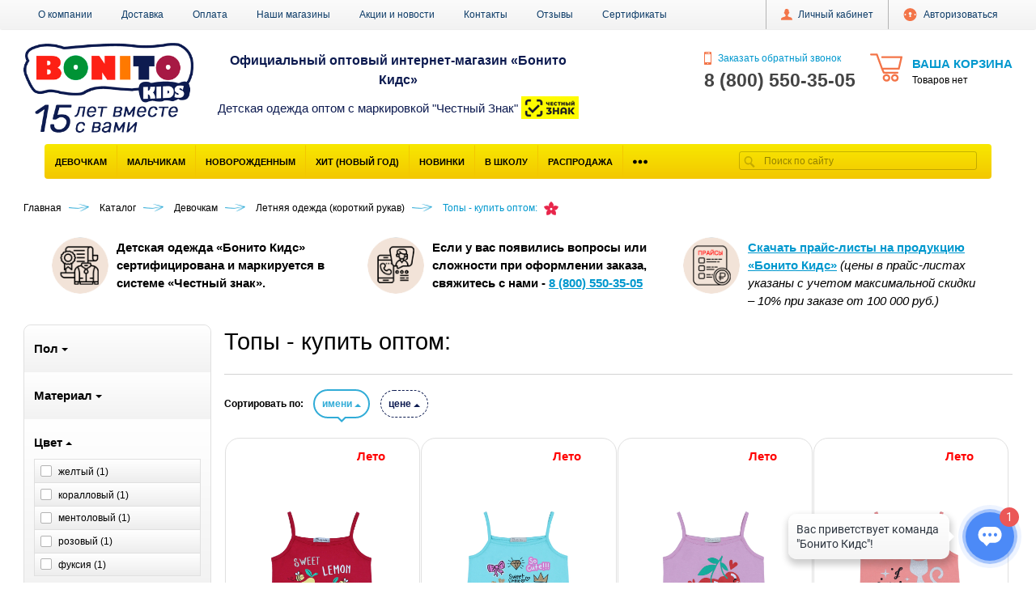

--- FILE ---
content_type: text/html; charset=UTF-8
request_url: https://bonitokids.ru/catalog/devochkam/letnyaya_odezhda_korotkiy_rukav/topy/
body_size: 22657
content:
<!DOCTYPE html>
<html xml:lang="ru" lang="ru">
<head>
<meta name="yandex-verification" content="d319c173de591375" />
<meta property="og:title" content="Детские топы для девочек купить оптом от производителя | Интернет-магазин Bonito Kids">
<meta property="og:site_name" content="BonitoKids">
<meta property="og:url" content="https://bonitokids.ru">
<meta property="og:description" content="Оптовый интернет магазин Детской одежды ТМ Бонито-Кидс">
<meta property="og:image" content="https://bonitokids.ru/include/bonitokids.png"/>


    <meta http-equiv="Content-Type" content="text/html; charset=UTF-8" />
<meta name="robots" content="index, follow" />
<meta name="keywords" content="купить Топы,Топы детская одежда из узбекистана оптом,надежный оптовый поставщик Узбекистан, прямой поставщик детской одежды, прямой поставщик детской одежды Узбекистан, детский трикотаж узбекистан оптом от производителя, одежда для детей узбекистан, одежда для новорожденных купить,Одежда для мальчиков купить, Одежда для девочек купить, купить детскую одежду bonitokids, приобрести детскую одежду бонито кидс, BonitoKids, детские футболки оптом узбекистан, детская одежда узбекистан официальный сайт, детская одежда от производителя, бонитокидс москва,  детская одежда бонито, bonito kids детская одежда узбекистан официальный сайт оптом, одежда для детей оптом узбекистан, детский трикотаж Узбекистан, детский трикотаж оптом от производителя" />
<meta name="description" content="Оптовые поставки детских топов для девочек от производителя. Купить детские топы оптом по выгодным ценам. Маркировка ЧЕСТНЫЙ ЗНАК. Доставка по РФ. Скачайте оптовый прайс-лист!" />
<link href="/bitrix/js/main/core/css/core.min.css?15857439862854" type="text/css" rel="stylesheet" />

<script type="text/javascript" data-skip-moving="true">(function(w, d, n) {var cl = "bx-core";var ht = d.documentElement;var htc = ht ? ht.className : undefined;if (htc === undefined || htc.indexOf(cl) !== -1){return;}var ua = n.userAgent;if (/(iPad;)|(iPhone;)/i.test(ua)){cl += " bx-ios";}else if (/Android/i.test(ua)){cl += " bx-android";}cl += (/(ipad|iphone|android|mobile|touch)/i.test(ua) ? " bx-touch" : " bx-no-touch");cl += w.devicePixelRatio && w.devicePixelRatio >= 2? " bx-retina": " bx-no-retina";var ieVersion = -1;if (/AppleWebKit/.test(ua)){cl += " bx-chrome";}else if ((ieVersion = getIeVersion()) > 0){cl += " bx-ie bx-ie" + ieVersion;if (ieVersion > 7 && ieVersion < 10 && !isDoctype()){cl += " bx-quirks";}}else if (/Opera/.test(ua)){cl += " bx-opera";}else if (/Gecko/.test(ua)){cl += " bx-firefox";}if (/Macintosh/i.test(ua)){cl += " bx-mac";}ht.className = htc ? htc + " " + cl : cl;function isDoctype(){if (d.compatMode){return d.compatMode == "CSS1Compat";}return d.documentElement && d.documentElement.clientHeight;}function getIeVersion(){if (/Opera/i.test(ua) || /Webkit/i.test(ua) || /Firefox/i.test(ua) || /Chrome/i.test(ua)){return -1;}var rv = -1;if (!!(w.MSStream) && !(w.ActiveXObject) && ("ActiveXObject" in w)){rv = 11;}else if (!!d.documentMode && d.documentMode >= 10){rv = 10;}else if (!!d.documentMode && d.documentMode >= 9){rv = 9;}else if (d.attachEvent && !/Opera/.test(ua)){rv = 8;}if (rv == -1 || rv == 8){var re;if (n.appName == "Microsoft Internet Explorer"){re = new RegExp("MSIE ([0-9]+[\.0-9]*)");if (re.exec(ua) != null){rv = parseFloat(RegExp.$1);}}else if (n.appName == "Netscape"){rv = 11;re = new RegExp("Trident/.*rv:([0-9]+[\.0-9]*)");if (re.exec(ua) != null){rv = parseFloat(RegExp.$1);}}}return rv;}})(window, document, navigator);</script>


<link href="/bitrix/js/ui/fonts/opensans/ui.font.opensans.min.css?15857441541861" type="text/css"  rel="stylesheet" />
<link href="/bitrix/js/main/popup/dist/main.popup.bundle.min.css?158574398623381" type="text/css"  rel="stylesheet" />
<link href="/bitrix/templates/lk_default_new/assets/lib/jquery.scrollbar/jquery.scrollbar.css?159168213423056" type="text/css"  data-template-style="true"  rel="stylesheet" />
<link href="/bitrix/templates/lk_default_new/assets/lib/fancybox/jquery.fancybox.min.css?159168213412795" type="text/css"  data-template-style="true"  rel="stylesheet" />
<link href="/bitrix/templates/lk_default_new/assets/lib/owlcarousel2/assets/owl.carousel.css?16044181134696" type="text/css"  data-template-style="true"  rel="stylesheet" />
<link href="/bitrix/templates/lk_default_new/assets/css/template.css?1760973109336978" type="text/css"  data-template-style="true"  rel="stylesheet" />
<link href="/bitrix/templates/.default/ajax/ajax.min.css?1585743981420" type="text/css"  data-template-style="true"  rel="stylesheet" />
<link href="/bitrix/templates/lk_default_new/assets/css/custom.css?176355909311489" type="text/css"  data-template-style="true"  rel="stylesheet" />







<meta name="viewport" content="width=device-width, initial-scale=1">
<meta http-equiv="X-UA-Compatible" content="IE=edge">
<link href="https://bonitokids.ru/include/favicon.png" rel="icon"  type="image/x-icon">
<link href="https://bonitokids.ru/include/favicon.png" rel="shortcut icon"  type="image/x-icon">
<!--[if lte IE 8]><script src="/bitrix/templates/lk_default_new/assets/lib/html5shiv.min.js" async="async" data-skip-moving="true"></script><![endif]-->
<!--[if lte IE 8]><script src="/bitrix/templates/lk_default_new/assets/lib/respond.min.js" async="async" data-skip-moving="true"></script><![endif]-->



    <title>Детские топы для девочек купить оптом от производителя | Интернет-магазин Bonito Kids</title>
        
<!-- Yandex.Metrika counter -->
<noscript><div><img src="https://mc.yandex.ru/watch/65200693" style="position:absolute; left:-9999px;" alt="" /></div></noscript>
<!-- /Yandex.Metrika counter -->


<!-- Google tag (gtag.js) -->
</head>
<body >


    <!--'start_frame_cache_GkCugc'--><!--'end_frame_cache_GkCugc'-->    <div id="svg-icons"></div>
    <div id="panel"></div>
    <div id="webpage" class="body ru">
        <header class="l-header header">
            <div class="l-header__top">
                <div class="container clearfix">
                    <div class="auth_top">
                        
<div id="compareList9J9wbd" class="cmp_items fix top right " style="display: none;"><!--'start_frame_cache_compareList9J9wbd'--><!--'end_frame_cache_compareList9J9wbd'--></div>
                                                
<div class="dropdown">
    <a class="auth_top__link dropdown-toggle" id="bx_3951543183_dd" href="/personal/" data-toggle="dropdown" aria-haspopup="true" aria-expanded="true">
        <svg class="icon icon-user icon-svg"><use xlink:href="#svg-user"></use></svg><span class="auth_top__text" id="bx_3951543183_dd__title"><!--'start_frame_cache_bx_3951543183_dd__title'-->Личный кабинет<!--'end_frame_cache_bx_3951543183_dd__title'-->        </span>
    </a>
        <ul class="dropdown-menu" aria-labelledby="bx_3951543183_dd">
                    <li><a href="/personal/">Личный кабинет</a></li>
                    <li><a href="/personal/private/">Мой профиль</a></li>
                    <li><a href="/personal/cart/">Моя корзина</a></li>
                    <li><a href="/personal/orders/">Мои заказы</a></li>
                    <li><a href="/personal/profiles/">Мои адреса</a></li>
                    <li><a href="/personal/account/">Мой счёт</a></li>
                    <li><a href="/personal/subscribe/">Мои подписки</a></li>
                    <li><a href="/personal/recommend/">Персональные рекомендации</a></li>
                    <li><a href="/personal/viewed/">Просмотренные товары</a></li>
                    <li><a href="/personal/wishlist/">Мои желания</a></li>
                    <li><a href="/personal/subscriptions/">Мои рассылки</a></li>
            </ul>
    </div>                        <div class="auth_top__item" id="auth_top__exit">
                        <!--'start_frame_cache_auth_top__exit'-->                                                            <a class="auth_top__link js-ajax_link" data-fancybox="sign-in" data-type="ajax" href="/personal/sing-in/" title="Войти на сайт" rel="nofollow">
                                    <svg class="icon icon-locked icon-svg"><use xlink:href="#svg-locked"></use></svg><span class="auth_top__text">Авторизоваться</span>
                                </a>
                                                    <!--'end_frame_cache_auth_top__exit'-->                        </div>
                    </div>
                    


    <ul class="menu_top hml_menu clearfix">
                    <li class="menu_top__item">
                <a href="/about/">О компании</a>
            </li>
                    <li class="menu_top__item">
                <a href="/delivery/">Доставка</a>
            </li>
                    <li class="menu_top__item">
                <a href="/payment/">Оплата</a>
            </li>
                    <li class="menu_top__item">
                <a href="/shops/">Наши магазины</a>
            </li>
                    <li class="menu_top__item">
                <a href="/news/">Акции и новости</a>
            </li>
                    <li class="menu_top__item">
                <a href="/contacts/">Контакты</a>
            </li>
                    <li class="menu_top__item">
                <a href="/reviews.php">Отзывы</a>
            </li>
                    <li class="menu_top__item">
                <a href="/sertifikaty/">Сертификаты</a>
            </li>
                <li class="menu_top__item hml_menu__more dropdown" style="display:none">
            <span class="dropdown-toggle" id="bx_1921946165_dd" data-toggle="dropdown" aria-haspopup="true" aria-expanded="true" role="button">
                <span class="hml_menu__icon menu_icon">
                    <span class="menu_icon__bar"></span>
                    <span class="menu_icon__bar"></span>
                    <span class="menu_icon__bar"></span>
                </span>
                <span class="hml_menu__more_icon">Ещё</span>
            </span>
            <ul class="menu_top__sub dropdown-menu" aria-labelledby="bx_1921946165_dd"></ul>
        </li>
    </ul>

                                    </div>
            </div>

            <div class="container l-header__infowrap clearfix">

                <div class="l-header__info clearfix">
                    
<div id="cart_topFKauiI" class="cart_top"><!--'start_frame_cache_cart_topFKauiI'-->
<a class="clearfix" href="/personal/cart/">
    <svg class="icon icon-cart icon-svg"><use xlink:href="#svg-cart"></use></svg>
	<span class="cart_top__text">
        <span class="cart_top__title">Ваша корзина</span>
                    
                                    <span class="hidden-xs">Товаров нет</span>
                                </span>
</a><!--'end_frame_cache_cart_topFKauiI'--></div>
                    <div class="l-header__logo logo" itemscope itemtype="http://schema.org/Organization">
                        <a style="vertical-align: middle;text-decoration: none;" href="/" itemprop="url">
                            <img width="210" src="/logo-n.png" height="200">                        </a>
                        

                                                    <meta itemprop="address" content="109280, Россия">
                        
                                                                        <meta itemprop="name" content="Интернет-магазин Bonito Kids">
                    </div>
                    <div class="l-header__adds">
                        

                        <div class="l-header__phone adds feedback">
                            <a  href="#" onclick="document.getElementById('itlcb-call-btn').click()" title="Заказать звонок" rel="nofollow">
                                <svg class="btn__icon icon icon-phone icon-svg"><use xlink:href="#svg-phone"></use></svg> Заказать обратный звонок
                            </a>
                            <div class="adds__phone">
								<a style="color:#444" href="tel:+78005503505" class="phone_alloka"><b>8 (800) 550-35-05</b></a>
								<!--<p style="font-size:21px;"><a style="color:#444" href="tel:+79295503555">+7 (929) 550-35-55</a><p/>-->
							</div>
                       </div>


<div class="addinfo">
	<span id="zagolovok">Официальный оптовый интернет-магазин «Бонито Кидс»</span><br>
	<p id="addinfo-chz">Детская одежда оптом с маркировкой "Честный&nbsp;Знак" <img src="/include/chz.jpg"></p>
	<!--<span id="minzakaz">Оптовый заказ от 50 000 ₽</span>
	<p id="addinfo-market">В розницу детскую одежду «Бонито Кидс» Вы можете приобрести на
		<a href="https://ozon.onelink.me/SNMZ/a102hu52" target="_blank"><b>Ozon</b></a> и <a href="https://www.wildberries.ru/seller/4350589?utm_source=bonito&utm_medium=referal&utm_campaign=4350589-id-bonito_site" target="_blank"><b>Wildberries</b></a></p>
-->
</div>

                    </div>
                </div>
                <div class="l-header__line clearfix">
                    <div class="l-header__search">
                            <form class="search__form clearfix" id="title-search" action="/search/index.php">
        <input class="search__input" id="title-search-input" type="text" name="q" value="" autocomplete="off" placeholder="Поиск по сайту">
        <button class="search__btn" type="submit" name="s" value="Поиск">
            <svg class="icon-glass icon-svg"><use xlink:href="#svg-glass"></use></svg>
        </button>
    </form>


                    </div>
                    

<div class="modern-menu js-modern-menu">

    <button class="modern-menu__toggle js-mm__toggle-button">Каталог</button>

    <div class="modern-menu__items js-mm__items">

                    <div class="modern-menu__root-item js-mm__root-item">
                <a href="/catalog/devochkam/">Девочкам</a>
                        <div class="modern-menu__toggle-submenu js-mm__toggle-submenu"></div>
        <div class="modern-menu__subitems js-mm__subitems">
            			                <div class="modern-menu__item js-mm__item" data-index=0>
                    <a href="/catalog/devochkam/verkhnyaya_odezhda/">
                        Верхняя одежда&nbsp;(48)                    </a>
                            <div class="modern-menu__toggle-submenu js-mm__toggle-submenu"></div>
        <div class="modern-menu__subitems js-mm__subitems">
            			                <div class="modern-menu__item js-mm__item" data-index=0>
                    <a href="/catalog/devochkam/verkhnyaya_odezhda/bryuki/">
                        Брюки&nbsp;(1)                    </a>
                                    </div>
			            			                <div class="modern-menu__item js-mm__item" data-index=1>
                    <a href="/catalog/devochkam/verkhnyaya_odezhda/zhilety/">
                        Жилеты&nbsp;(13)                    </a>
                                    </div>
			            			                <div class="modern-menu__item js-mm__item" data-index=2>
                    <a href="/catalog/devochkam/verkhnyaya_odezhda/kombinezony/">
                        Комбинезоны&nbsp;(22)                    </a>
                                    </div>
			            			            			                <div class="modern-menu__item js-mm__item" data-index=4>
                    <a href="/catalog/devochkam/verkhnyaya_odezhda/kurtki/">
                        Куртки&nbsp;(12)                    </a>
                                    </div>
			            			            			            
                    </div>
                        </div>
			            			                <div class="modern-menu__item js-mm__item" data-index=1>
                    <a href="/catalog/devochkam/dzhinsovaya_odezhda/">
                        Джинсовая одежда&nbsp;(87)                    </a>
                            <div class="modern-menu__toggle-submenu js-mm__toggle-submenu"></div>
        <div class="modern-menu__subitems js-mm__subitems">
            			                <div class="modern-menu__item js-mm__item" data-index=0>
                    <a href="/catalog/devochkam/dzhinsovaya_odezhda/bryuki_1/">
                        Брюки&nbsp;(15)                    </a>
                                    </div>
			            			                <div class="modern-menu__item js-mm__item" data-index=1>
                    <a href="/catalog/devochkam/dzhinsovaya_odezhda/zhilety_1/">
                        Жилеты&nbsp;(1)                    </a>
                                    </div>
			            			                <div class="modern-menu__item js-mm__item" data-index=2>
                    <a href="/catalog/devochkam/dzhinsovaya_odezhda/pidzhaki/">
                        Пиджаки&nbsp;(32)                    </a>
                                    </div>
			            			                <div class="modern-menu__item js-mm__item" data-index=3>
                    <a href="/catalog/devochkam/dzhinsovaya_odezhda/platya/">
                        Платья&nbsp;(4)                    </a>
                                    </div>
			            			                <div class="modern-menu__item js-mm__item" data-index=4>
                    <a href="/catalog/devochkam/dzhinsovaya_odezhda/polukombinezony_2/">
                        Полукомбинезоны&nbsp;(2)                    </a>
                                    </div>
			            			            			                <div class="modern-menu__item js-mm__item" data-index=6>
                    <a href="/catalog/devochkam/dzhinsovaya_odezhda/sarafany/">
                        Сарафаны&nbsp;(7)                    </a>
                                    </div>
			            			                <div class="modern-menu__item js-mm__item" data-index=7>
                    <a href="/catalog/devochkam/dzhinsovaya_odezhda/shorty/">
                        Шорты&nbsp;(20)                    </a>
                                    </div>
			            			                <div class="modern-menu__item js-mm__item" data-index=8>
                    <a href="/catalog/devochkam/dzhinsovaya_odezhda/yubki/">
                        Юбки&nbsp;(6)                    </a>
                                    </div>
			            
                    </div>
                        </div>
			            			                <div class="modern-menu__item js-mm__item" data-index=2>
                    <a href="/catalog/devochkam/letnyaya_odezhda_korotkiy_rukav/">
                        Летняя одежда (короткий рукав)&nbsp;(1337)                    </a>
                            <div class="modern-menu__toggle-submenu js-mm__toggle-submenu"></div>
        <div class="modern-menu__subitems js-mm__subitems">
            			                <div class="modern-menu__item js-mm__item" data-index=0>
                    <a href="/catalog/devochkam/letnyaya_odezhda_korotkiy_rukav/bridzhi/">
                        Бриджи&nbsp;(67)                    </a>
                                    </div>
			            			                <div class="modern-menu__item js-mm__item" data-index=1>
                    <a href="/catalog/devochkam/letnyaya_odezhda_korotkiy_rukav/bryuki_4/">
                        Брюки&nbsp;(6)                    </a>
                                    </div>
			            			                <div class="modern-menu__item js-mm__item" data-index=2>
                    <a href="/catalog/devochkam/letnyaya_odezhda_korotkiy_rukav/komplekty/">
                        Комплекты&nbsp;(354)                    </a>
                                    </div>
			            			                <div class="modern-menu__item js-mm__item" data-index=3>
                    <a href="/catalog/devochkam/letnyaya_odezhda_korotkiy_rukav/losiny/">
                        Лосины&nbsp;(150)                    </a>
                                    </div>
			            			                <div class="modern-menu__item js-mm__item" data-index=4>
                    <a href="/catalog/devochkam/letnyaya_odezhda_korotkiy_rukav/mayki/">
                        Майки&nbsp;(55)                    </a>
                                    </div>
			            			                <div class="modern-menu__item js-mm__item" data-index=5>
                    <a href="/catalog/devochkam/letnyaya_odezhda_korotkiy_rukav/platya_1/">
                        Платья&nbsp;(260)                    </a>
                                    </div>
			            			                <div class="modern-menu__item js-mm__item" data-index=6>
                    <a href="/catalog/devochkam/letnyaya_odezhda_korotkiy_rukav/sarafany_1/">
                        Сарафаны&nbsp;(16)                    </a>
                                    </div>
			            			                <div class="modern-menu__item js-mm__item" data-index=7>
                    <a href="/catalog/devochkam/letnyaya_odezhda_korotkiy_rukav/topy/">
                        Топы&nbsp;(5)                    </a>
                                    </div>
			            			            			                <div class="modern-menu__item js-mm__item" data-index=9>
                    <a href="/catalog/devochkam/letnyaya_odezhda_korotkiy_rukav/futbolki/">
                        Футболки&nbsp;(254)                    </a>
                                    </div>
			            			                <div class="modern-menu__item js-mm__item" data-index=10>
                    <a href="/catalog/devochkam/letnyaya_odezhda_korotkiy_rukav/shorty_1/">
                        Шорты&nbsp;(133)                    </a>
                                    </div>
			            			                <div class="modern-menu__item js-mm__item" data-index=11>
                    <a href="/catalog/devochkam/letnyaya_odezhda_korotkiy_rukav/yubki_1/">
                        Юбки&nbsp;(37)                    </a>
                                    </div>
			            
                    </div>
                        </div>
			            			                <div class="modern-menu__item js-mm__item" data-index=3>
                    <a href="/catalog/devochkam/nizhnee_bele_domashnyaya_odezhda/">
                        Нижнее белье, домашняя одежда&nbsp;(311)                    </a>
                            <div class="modern-menu__toggle-submenu js-mm__toggle-submenu"></div>
        <div class="modern-menu__subitems js-mm__subitems">
            			                <div class="modern-menu__item js-mm__item" data-index=0>
                    <a href="/catalog/devochkam/nizhnee_bele_domashnyaya_odezhda/kalsony_kolgotki/">
                        Кальсоны, колготки&nbsp;(7)                    </a>
                                    </div>
			            			                <div class="modern-menu__item js-mm__item" data-index=1>
                    <a href="/catalog/devochkam/nizhnee_bele_domashnyaya_odezhda/komplekty_mayki_trusy/">
                        Комплекты (майки,трусы)&nbsp;(46)                    </a>
                                    </div>
			            			                <div class="modern-menu__item js-mm__item" data-index=2>
                    <a href="/catalog/devochkam/nizhnee_bele_domashnyaya_odezhda/_/">
                        Купальники&nbsp;(7)                    </a>
                                    </div>
			            			                <div class="modern-menu__item js-mm__item" data-index=3>
                    <a href="/catalog/devochkam/nizhnee_bele_domashnyaya_odezhda/mayki_1/">
                        Майки&nbsp;(27)                    </a>
                                    </div>
			            			                <div class="modern-menu__item js-mm__item" data-index=4>
                    <a href="/catalog/devochkam/nizhnee_bele_domashnyaya_odezhda/nochnye_sorochki/">
                        Ночные сорочки&nbsp;(21)                    </a>
                                    </div>
			            			                <div class="modern-menu__item js-mm__item" data-index=5>
                    <a href="/catalog/devochkam/nizhnee_bele_domashnyaya_odezhda/pizhamy/">
                        Пижамы&nbsp;(145)                    </a>
                                    </div>
			            			                <div class="modern-menu__item js-mm__item" data-index=6>
                    <a href="/catalog/devochkam/nizhnee_bele_domashnyaya_odezhda/trusy/">
                        Трусы&nbsp;(34)                    </a>
                                    </div>
			            			                <div class="modern-menu__item js-mm__item" data-index=7>
                    <a href="/catalog/devochkam/nizhnee_bele_domashnyaya_odezhda/khalaty/">
                        Халаты&nbsp;(24)                    </a>
                                    </div>
			            
                    </div>
                        </div>
			            			                <div class="modern-menu__item js-mm__item" data-index=4>
                    <a href="/catalog/devochkam/sportivnaya_odezhda/">
                        Спортивная одежда&nbsp;(174)                    </a>
                            <div class="modern-menu__toggle-submenu js-mm__toggle-submenu"></div>
        <div class="modern-menu__subitems js-mm__subitems">
            			                <div class="modern-menu__item js-mm__item" data-index=0>
                    <a href="/catalog/devochkam/sportivnaya_odezhda/bryuki_6/">
                        Брюки&nbsp;(68)                    </a>
                                    </div>
			            			                <div class="modern-menu__item js-mm__item" data-index=1>
                    <a href="/catalog/devochkam/sportivnaya_odezhda/kostyumy/">
                        Костюмы&nbsp;(106)                    </a>
                                    </div>
			            			            
                    </div>
                        </div>
			            			                <div class="modern-menu__item js-mm__item" data-index=5>
                    <a href="/catalog/devochkam/trikotazh_s_dlinnym_rukavom/">
                        Трикотаж с длинным рукавом&nbsp;(903)                    </a>
                            <div class="modern-menu__toggle-submenu js-mm__toggle-submenu"></div>
        <div class="modern-menu__subitems js-mm__subitems">
            			                <div class="modern-menu__item js-mm__item" data-index=0>
                    <a href="/catalog/devochkam/trikotazh_s_dlinnym_rukavom/rubashki/">
                        Рубашки&nbsp;(5)                    </a>
                                    </div>
			            			            			                <div class="modern-menu__item js-mm__item" data-index=2>
                    <a href="/catalog/devochkam/trikotazh_s_dlinnym_rukavom/vodolazki/">
                        Водолазки&nbsp;(89)                    </a>
                                    </div>
			            			                <div class="modern-menu__item js-mm__item" data-index=3>
                    <a href="/catalog/devochkam/trikotazh_s_dlinnym_rukavom/dzhempera/">
                        Джемпера&nbsp;(106)                    </a>
                                    </div>
			            			            			                <div class="modern-menu__item js-mm__item" data-index=5>
                    <a href="/catalog/devochkam/trikotazh_s_dlinnym_rukavom/kardigany/">
                        Кардиганы&nbsp;(20)                    </a>
                                    </div>
			            			                <div class="modern-menu__item js-mm__item" data-index=6>
                    <a href="/catalog/devochkam/trikotazh_s_dlinnym_rukavom/komplekty_1/">
                        Комплекты&nbsp;(115)                    </a>
                                    </div>
			            			                <div class="modern-menu__item js-mm__item" data-index=7>
                    <a href="/catalog/devochkam/trikotazh_s_dlinnym_rukavom/longsliv/">
                        Лонгслив&nbsp;(55)                    </a>
                                    </div>
			            			                <div class="modern-menu__item js-mm__item" data-index=8>
                    <a href="/catalog/devochkam/trikotazh_s_dlinnym_rukavom/losiny_1/">
                        Лосины&nbsp;(52)                    </a>
                                    </div>
			            			                <div class="modern-menu__item js-mm__item" data-index=9>
                    <a href="/catalog/devochkam/trikotazh_s_dlinnym_rukavom/platya_2/">
                        Платья&nbsp;(202)                    </a>
                                    </div>
			            			                <div class="modern-menu__item js-mm__item" data-index=10>
                    <a href="/catalog/devochkam/trikotazh_s_dlinnym_rukavom/sarafany_2/">
                        Сарафаны&nbsp;(3)                    </a>
                                    </div>
			            			                <div class="modern-menu__item js-mm__item" data-index=11>
                    <a href="/catalog/devochkam/trikotazh_s_dlinnym_rukavom/tolstovki/">
                        Толстовки&nbsp;(206)                    </a>
                                    </div>
			            			                <div class="modern-menu__item js-mm__item" data-index=12>
                    <a href="/catalog/devochkam/trikotazh_s_dlinnym_rukavom/tuniki_1/">
                        Туники&nbsp;(49)                    </a>
                                    </div>
			            			                <div class="modern-menu__item js-mm__item" data-index=13>
                    <a href="/catalog/devochkam/trikotazh_s_dlinnym_rukavom/yubki_2/">
                        Юбки&nbsp;(1)                    </a>
                                    </div>
			            
                    </div>
                        </div>
			            
            <div class="modern-menu__product js-mm__product"><a class="modern-menu__product-img" href="/catalog/devochkam/trikotazh_s_dlinnym_rukavom/tolstovki/_3_7_100_bonito_kids_bj015_5_120_/"><img src="/upload/resize_cache/iblock/511/200_200_140cd750bba9870f18aada2478b24840a/5119ba8f5acdb123b02c291612a14591.jpg" width="132" height="200" alt="Толстовка для девочки 3-7 лет 100% полиэстер BONITO KIDS/BJ015/уп.5шт./меш.120шт." /></a><div class="modern-menu__product-name"><a href="/catalog/devochkam/trikotazh_s_dlinnym_rukavom/tolstovki/_3_7_100_bonito_kids_bj015_5_120_/">Толстовка для девочки 3-7 лет 100% полиэстер BONITO KIDS/BJ015/уп.5шт./меш.120шт.</a></div><div class="modern-menu__product-price-wrap clearfix"><div class="modern-menu__product-price">1&nbsp;780 руб.</div></div></div>        </div>
                    </div>
                    <div class="modern-menu__root-item js-mm__root-item">
                <a href="/catalog/malchikam/">Мальчикам</a>
                        <div class="modern-menu__toggle-submenu js-mm__toggle-submenu"></div>
        <div class="modern-menu__subitems js-mm__subitems">
            			                <div class="modern-menu__item js-mm__item" data-index=0>
                    <a href="/catalog/malchikam/nizhnee_bele_domashnyaya_odezhda_1/">
                        Нижнее белье, домашняя одежда&nbsp;(295)                    </a>
                            <div class="modern-menu__toggle-submenu js-mm__toggle-submenu"></div>
        <div class="modern-menu__subitems js-mm__subitems">
            			                <div class="modern-menu__item js-mm__item" data-index=0>
                    <a href="/catalog/malchikam/nizhnee_bele_domashnyaya_odezhda_1/kalsony_kolgotki_1/">
                        Кальсоны, колготки&nbsp;(4)                    </a>
                                    </div>
			            			                <div class="modern-menu__item js-mm__item" data-index=1>
                    <a href="/catalog/malchikam/nizhnee_bele_domashnyaya_odezhda_1/komplekty_mayki_trusy_1/">
                        Комплекты (майки,трусы)&nbsp;(22)                    </a>
                                    </div>
			            			                <div class="modern-menu__item js-mm__item" data-index=2>
                    <a href="/catalog/malchikam/nizhnee_bele_domashnyaya_odezhda_1/mayki_2/">
                        Майки&nbsp;(37)                    </a>
                                    </div>
			            			                <div class="modern-menu__item js-mm__item" data-index=3>
                    <a href="/catalog/malchikam/nizhnee_bele_domashnyaya_odezhda_1/pizhamy_1/">
                        Пижамы&nbsp;(191)                    </a>
                                    </div>
			            			                <div class="modern-menu__item js-mm__item" data-index=4>
                    <a href="/catalog/malchikam/nizhnee_bele_domashnyaya_odezhda_1/trusy_1/">
                        Трусы&nbsp;(31)                    </a>
                                    </div>
			            			                <div class="modern-menu__item js-mm__item" data-index=5>
                    <a href="/catalog/malchikam/nizhnee_bele_domashnyaya_odezhda_1/khalaty_1/">
                        Халаты&nbsp;(10)                    </a>
                                    </div>
			            
                    </div>
                        </div>
			            			                <div class="modern-menu__item js-mm__item" data-index=1>
                    <a href="/catalog/malchikam/trikotazh_s_dlinnym_rukavom_1/">
                        Трикотаж с длинным рукавом&nbsp;(503)                    </a>
                            <div class="modern-menu__toggle-submenu js-mm__toggle-submenu"></div>
        <div class="modern-menu__subitems js-mm__subitems">
            			            			                <div class="modern-menu__item js-mm__item" data-index=1>
                    <a href="/catalog/malchikam/trikotazh_s_dlinnym_rukavom_1/vodolazki_1/">
                        Водолазки&nbsp;(90)                    </a>
                                    </div>
			            			                <div class="modern-menu__item js-mm__item" data-index=2>
                    <a href="/catalog/malchikam/trikotazh_s_dlinnym_rukavom_1/dzhempera_1/">
                        Джемпера&nbsp;(116)                    </a>
                                    </div>
			            			                <div class="modern-menu__item js-mm__item" data-index=3>
                    <a href="/catalog/malchikam/trikotazh_s_dlinnym_rukavom_1/zhilety_2/">
                        Жилеты&nbsp;(12)                    </a>
                                    </div>
			            			                <div class="modern-menu__item js-mm__item" data-index=4>
                    <a href="/catalog/malchikam/trikotazh_s_dlinnym_rukavom_1/kardigany_1/">
                        Кардиганы&nbsp;(17)                    </a>
                                    </div>
			            			                <div class="modern-menu__item js-mm__item" data-index=5>
                    <a href="/catalog/malchikam/trikotazh_s_dlinnym_rukavom_1/komplekty_3/">
                        Комплекты&nbsp;(20)                    </a>
                                    </div>
			            			                <div class="modern-menu__item js-mm__item" data-index=6>
                    <a href="/catalog/malchikam/trikotazh_s_dlinnym_rukavom_1/longsliv_1/">
                        Лонгслив&nbsp;(32)                    </a>
                                    </div>
			            			                <div class="modern-menu__item js-mm__item" data-index=7>
                    <a href="/catalog/malchikam/trikotazh_s_dlinnym_rukavom_1/rubashki_trikotazhnye/">
                        Рубашки&nbsp;(30)                    </a>
                                    </div>
			            			                <div class="modern-menu__item js-mm__item" data-index=8>
                    <a href="/catalog/malchikam/trikotazh_s_dlinnym_rukavom_1/tolstovki_1/">
                        Толстовки&nbsp;(186)                    </a>
                                    </div>
			            
                    </div>
                        </div>
			            			                <div class="modern-menu__item js-mm__item" data-index=2>
                    <a href="/catalog/malchikam/verkhnyaya_odezhda_1/">
                        Верхняя одежда&nbsp;(26)                    </a>
                            <div class="modern-menu__toggle-submenu js-mm__toggle-submenu"></div>
        <div class="modern-menu__subitems js-mm__subitems">
            			            			            			            			                <div class="modern-menu__item js-mm__item" data-index=3>
                    <a href="/catalog/malchikam/verkhnyaya_odezhda_1/kombinezony_1/">
                        Комбинезоны&nbsp;(23)                    </a>
                                    </div>
			            			            			                <div class="modern-menu__item js-mm__item" data-index=5>
                    <a href="/catalog/malchikam/verkhnyaya_odezhda_1/kurtki_1/">
                        Куртки&nbsp;(3)                    </a>
                                    </div>
			            			            
                    </div>
                        </div>
			            			                <div class="modern-menu__item js-mm__item" data-index=3>
                    <a href="/catalog/malchikam/dzhinsovaya_odezhda_1/">
                        Джинсовая одежда&nbsp;(45)                    </a>
                            <div class="modern-menu__toggle-submenu js-mm__toggle-submenu"></div>
        <div class="modern-menu__subitems js-mm__subitems">
            			            			            			                <div class="modern-menu__item js-mm__item" data-index=2>
                    <a href="/catalog/malchikam/dzhinsovaya_odezhda_1/pidzhaki_dzhinsovye_1/">
                        Пиджаки&nbsp;(24)                    </a>
                                    </div>
			            			                <div class="modern-menu__item js-mm__item" data-index=3>
                    <a href="/catalog/malchikam/dzhinsovaya_odezhda_1/polukombinezony_dzhinsovye_1/">
                        Полукомбинезоны&nbsp;(4)                    </a>
                                    </div>
			            			                <div class="modern-menu__item js-mm__item" data-index=4>
                    <a href="/catalog/malchikam/dzhinsovaya_odezhda_1/rubashki_dzhinsovye_1/">
                        Рубашки&nbsp;(5)                    </a>
                                    </div>
			            			                <div class="modern-menu__item js-mm__item" data-index=5>
                    <a href="/catalog/malchikam/dzhinsovaya_odezhda_1/shorty_dzhinsovye_1/">
                        Шорты&nbsp;(12)                    </a>
                                    </div>
			            
                    </div>
                        </div>
			            			                <div class="modern-menu__item js-mm__item" data-index=4>
                    <a href="/catalog/malchikam/letnyaya_odezhda_korotkiy_rukav_1/">
                        Летняя одежда (короткий рукав)&nbsp;(849)                    </a>
                            <div class="modern-menu__toggle-submenu js-mm__toggle-submenu"></div>
        <div class="modern-menu__subitems js-mm__subitems">
            			                <div class="modern-menu__item js-mm__item" data-index=0>
                    <a href="/catalog/malchikam/letnyaya_odezhda_korotkiy_rukav_1/bridzhi_2/">
                        Бриджи&nbsp;(13)                    </a>
                                    </div>
			            			                <div class="modern-menu__item js-mm__item" data-index=1>
                    <a href="/catalog/malchikam/letnyaya_odezhda_korotkiy_rukav_1/komplekty_4/">
                        Комплекты&nbsp;(223)                    </a>
                                    </div>
			            			                <div class="modern-menu__item js-mm__item" data-index=2>
                    <a href="/catalog/malchikam/letnyaya_odezhda_korotkiy_rukav_1/bryuki_5/">
                        Брюки&nbsp;(9)                    </a>
                                    </div>
			            			                <div class="modern-menu__item js-mm__item" data-index=3>
                    <a href="/catalog/malchikam/letnyaya_odezhda_korotkiy_rukav_1/mayki_3/">
                        Майки&nbsp;(84)                    </a>
                                    </div>
			            			                <div class="modern-menu__item js-mm__item" data-index=4>
                    <a href="/catalog/malchikam/letnyaya_odezhda_korotkiy_rukav_1/futbolki_1/">
                        Футболки&nbsp;(321)                    </a>
                                    </div>
			            			                <div class="modern-menu__item js-mm__item" data-index=5>
                    <a href="/catalog/malchikam/letnyaya_odezhda_korotkiy_rukav_1/shorty_2/">
                        Шорты&nbsp;(171)                    </a>
                                    </div>
			            			                <div class="modern-menu__item js-mm__item" data-index=6>
                    <a href="/catalog/malchikam/letnyaya_odezhda_korotkiy_rukav_1/rubashki/">
                        Рубашки&nbsp;(28)                    </a>
                                    </div>
			            
                    </div>
                        </div>
			            			                <div class="modern-menu__item js-mm__item" data-index=5>
                    <a href="/catalog/malchikam/sportivnaya_odezhda_1/">
                        Спортивная одежда&nbsp;(356)                    </a>
                            <div class="modern-menu__toggle-submenu js-mm__toggle-submenu"></div>
        <div class="modern-menu__subitems js-mm__subitems">
            			                <div class="modern-menu__item js-mm__item" data-index=0>
                    <a href="/catalog/malchikam/sportivnaya_odezhda_1/bryuki_sportivnye_1/">
                        Брюки&nbsp;(140)                    </a>
                                    </div>
			            			                <div class="modern-menu__item js-mm__item" data-index=1>
                    <a href="/catalog/malchikam/sportivnaya_odezhda_1/kostyumy_sportivnye_1/">
                        Костюмы&nbsp;(216)                    </a>
                                    </div>
			            			            
                    </div>
                        </div>
			            
            <div class="modern-menu__product js-mm__product"><a class="modern-menu__product-img" href="/catalog/malchikam/letnyaya_odezhda_korotkiy_rukav_1/futbolki_1/_1_4_100_bonito_kids_op476_4_624_/"><img src="/upload/resize_cache/iblock/a3c/200_200_140cd750bba9870f18aada2478b24840a/a3ce0e0cf8800fe02b23179fed3dbd36.jpg" width="150" height="200" alt="Футболка для детей 1-4 лет, 100% х/б, BONITO KIDS/OP476/уп.4шт./меш.624 шт." /></a><div class="modern-menu__product-name"><a href="/catalog/malchikam/letnyaya_odezhda_korotkiy_rukav_1/futbolki_1/_1_4_100_bonito_kids_op476_4_624_/">Футболка для детей 1-4 лет, 100% х/б, BONITO KIDS/OP476/уп.4шт./меш.624 шт.</a></div><div class="modern-menu__product-price-wrap clearfix"><div class="modern-menu__product-price">756 руб.</div></div></div>        </div>
                    </div>
                    <div class="modern-menu__root-item js-mm__root-item">
                <a href="/catalog/novorozhdennym/">Новорожденным</a>
                        <div class="modern-menu__toggle-submenu js-mm__toggle-submenu"></div>
        <div class="modern-menu__subitems js-mm__subitems">
            			                <div class="modern-menu__item js-mm__item" data-index=0>
                    <a href="/catalog/novorozhdennym/bodi_pesochniki/">
                        Боди, песочники&nbsp;(215)                    </a>
                                    </div>
			            			                <div class="modern-menu__item js-mm__item" data-index=1>
                    <a href="/catalog/novorozhdennym/dzhempera_2/">
                        Джемпера&nbsp;(44)                    </a>
                                    </div>
			            			                <div class="modern-menu__item js-mm__item" data-index=2>
                    <a href="/catalog/novorozhdennym/kombinezony_2/">
                        Комбинезоны&nbsp;(211)                    </a>
                                    </div>
			            			                <div class="modern-menu__item js-mm__item" data-index=3>
                    <a href="/catalog/novorozhdennym/komplekty_2/">
                        Комплекты&nbsp;(113)                    </a>
                                    </div>
			            			                <div class="modern-menu__item js-mm__item" data-index=4>
                    <a href="/catalog/novorozhdennym/koftochki_tolstovki_zhilety/">
                        Кофточки, толстовки, жилеты&nbsp;(274)                    </a>
                                    </div>
			            			                <div class="modern-menu__item js-mm__item" data-index=5>
                    <a href="/catalog/novorozhdennym/mayki_4/">
                        Майки&nbsp;(12)                    </a>
                                    </div>
			            			                <div class="modern-menu__item js-mm__item" data-index=6>
                    <a href="/catalog/novorozhdennym/pinetki_rukavichki/">
                        Пинетки, рукавички&nbsp;(4)                    </a>
                                    </div>
			            			                <div class="modern-menu__item js-mm__item" data-index=7>
                    <a href="/catalog/novorozhdennym/platya_3/">
                        Платья&nbsp;(70)                    </a>
                                    </div>
			            			                <div class="modern-menu__item js-mm__item" data-index=8>
                    <a href="/catalog/novorozhdennym/polzunki/">
                        Ползунки&nbsp;(126)                    </a>
                                    </div>
			            			                <div class="modern-menu__item js-mm__item" data-index=9>
                    <a href="/catalog/novorozhdennym/polukombinezony_3/">
                        Полукомбинезоны&nbsp;(17)                    </a>
                                    </div>
			            			                <div class="modern-menu__item js-mm__item" data-index=10>
                    <a href="/catalog/novorozhdennym/raspashonki/">
                        Распашонки&nbsp;(41)                    </a>
                                    </div>
			            			                <div class="modern-menu__item js-mm__item" data-index=11>
                    <a href="/catalog/novorozhdennym/futbolki_2/">
                        Футболки&nbsp;(33)                    </a>
                                    </div>
			            			            			                <div class="modern-menu__item js-mm__item" data-index=13>
                    <a href="/catalog/novorozhdennym/shtanishki/">
                        Штанишки&nbsp;(163)                    </a>
                                    </div>
			            
            <div class="modern-menu__product js-mm__product"><a class="modern-menu__product-img" href="/catalog/novorozhdennym/platya_3/_68_86_100_bonito_kids_op1073_minni_4_480__3/"><img src="/upload/resize_cache/iblock/c50/200_200_140cd750bba9870f18aada2478b24840a/c50c625345b2b9000b79ca633ecff8df.jpg" width="200" height="146" alt="КГЛ Платье для девочки 68-86 см 100% х/б BONITO KIDS/OP1073(minni)/уп.4шт./меш.480шт." /></a><div class="modern-menu__product-name"><a href="/catalog/novorozhdennym/platya_3/_68_86_100_bonito_kids_op1073_minni_4_480__3/">КГЛ Платье для девочки 68-86 см 100% х/б BONITO KIDS/OP1073(minni)/уп.4шт./меш.480шт.</a></div><div class="modern-menu__product-price-wrap clearfix"><div class="modern-menu__product-price">1&nbsp;112 руб.</div></div></div>        </div>
                    </div>
                    <div class="modern-menu__root-item js-mm__root-item">
                <a href="/catalog/khit_prodazh/">Хит (Новый Год)</a>
                            </div>
                    <div class="modern-menu__root-item js-mm__root-item">
                <a href="/catalog/new_product/">Новинки</a>
                            </div>
                    <div class="modern-menu__root-item js-mm__root-item">
                <a href="/v-shkolu/">В школу</a>
                            </div>
                    <div class="modern-menu__root-item js-mm__root-item">
                <a href="/rasprodazha/">Распродажа</a>
                            </div>
                    <div class="modern-menu__root-item js-mm__root-item">
                <a href="/skidki/">Система скидок</a>
                            </div>
        
        <div class="modern-menu__more-btn js-mm__more-btn">
            <a href="javascript:void(0);" onclick="return false;">
                <svg class="modern-menu__more-icon icon icon-svg"><use xlink:href="#svg-more"></use></svg>
            </a>
            <div class="modern-menu__more-container js-mm__more-container">
            </div>
        </div>
    </div>
</div>
                </div>
            </div>

            
        </header>
        <main class="l-main clearfix">
            						<div class="container">
												<div class="webpage__head">
							<ol class="breadcrumb" itemscope itemtype="http://schema.org/BreadcrumbList"><li itemprop="itemListElement" itemscope itemtype="http://schema.org/ListItem">

                <a itemprop="item" href="/" title="Главная">
                    <span itemprop="name">Главная</span>
                </a>
                <meta itemprop="position" content="1">
            </li><li itemprop="itemListElement" itemscope itemtype="http://schema.org/ListItem">

                <a itemprop="item" href="/catalog/" title="Каталог">
                    <span itemprop="name">Каталог</span>
                </a>
                <meta itemprop="position" content="2">
            </li><li itemprop="itemListElement" itemscope itemtype="http://schema.org/ListItem">

                <a itemprop="item" href="/catalog/devochkam/" title="Девочкам">
                    <span itemprop="name">Девочкам</span>
                </a>
                <meta itemprop="position" content="3">
            </li><li itemprop="itemListElement" itemscope itemtype="http://schema.org/ListItem">

                <a itemprop="item" href="/catalog/devochkam/letnyaya_odezhda_korotkiy_rukav/" title="Летняя одежда (короткий рукав)">
                    <span itemprop="name">Летняя одежда (короткий рукав)</span>
                </a>
                <meta itemprop="position" content="4">
            </li><li class="active" itemprop="itemListElement" itemscope itemtype="http://schema.org/ListItem">
                <span itemprop="name">Топы - купить оптом:</span>
                <meta itemprop="position" content="5">
            </li></ol>						</div>
						
            <div id="catalog-info" class="container">
	<div class="row">
		<div class="col-xs-12 col-sm-4 col-md-4 col-lg-4">
				<div class="media">
  							<div class="media-left">
								<p><img src="/include/about-page-pr-5.png" class="media-object" style="min-width:70px"></p>
							</div>
	  						<div class="media-body">
								<p><b>Детская одежда «Бонито Кидс» сертифицирована и маркируется в системе «Честный&nbsp;знак».</b></p>
							</div>
				</div>
		</div>
		<div class="col-xs-12 col-sm-4 col-md-4 col-lg-4">
				<div class="media">
  						<div class="media-left">
							<p><img class="media-object" src="/include/img/catalog-contacts.png" style="min-width: 70px;"></p>
  						</div>
  						<div class="media-body">
							<p><b>Если у вас появились вопросы или сложности при оформлении заказа, свяжитесь с нами - <a href="tel:+78005503505"><nobr>8&nbsp;(800)&nbsp;550-35-05</nobr></a></b></p>
  						</div>
				</div>
		</div>
		<div class="col-xs-12 col-sm-4 col-md-4 col-lg-4">
				<div class="media">
  						<div class="media-left">
							<p><img class="media-object" src="/include/img/catalog-price.png" style="min-width: 70px;"></p>
  						</div>
  						<div class="media-body">
							<p><b><a onclick="ym(65200693,'reachGoal','price-download'); return true;" target="_blank" href="https://disk.yandex.ru/d/LVkLZfWnjxSAXQ">Скачать прайс-листы на продукцию «Бонито&nbsp;Кидс»</a></b>  <i>(цены в прайс-листах указаны с учетом максимальной скидки – 10% при заказе от 100 000 руб.)</i></p>
  						</div>
				</div>
		</div>
	</div> 
</div>

 <div class="catalog row">
	
		<div class="l-side col-xs-12 col-md-3 col-lg-2d4">
			<div class="l-side__collapse collapse">
							</div>
			<a
									class="l-side__collapsed collapsed" aria-expanded="false"
							 data-target="#bx_2104780780_side" data-toggle="collapse">
				Подбор по параметрам (фильтр)<i class="collapsed__icon"></i>
			</a>
			<div id="bx_2104780780_side" class="l-side__collapse collapse">
			
				<div class="bx-filter">
	<div class="bx-filter-section container-fluid">
		<form name="_form" action="/catalog/devochkam/letnyaya_odezhda_korotkiy_rukav/topy/" method="get" class="smartfilter" onsubmit="smartFilter.submit(this)">
						<div class="row">
									<div class="bx-filter-parameters-box ">
						<span class="bx-filter-container-modef"></span>
						<div class="bx-filter-parameters-box-title" onclick="smartFilter.hideFilterProps(this)">
							<span class="bx-filter-parameters-box-hint">Пол																<i data-role="prop_angle" class="bx-filter-parameters-box-angle"></i>
							</span>
						</div>

						<div class="bx-filter-block" data-role="bx_filter_block">
														
							<div class="bx-filter-parameters-box-container">
																	
																							<div class="bx-filter-param checkbox">
													<label data-role="label_arrFilter_159_279275532" class="bx-filter-param-label " for="arrFilter_159_279275532">
														<input
															type="checkbox"
															value="Y"
															name="arrFilter_159_279275532"
															id="arrFilter_159_279275532"
																														onclick="smartFilter.click(this)"
														/>
														<svg class="checkbox__icon icon-check icon-svg"><use xlink:href="#svg-check"></use></svg>
														<span class="bx-filter-param-text" title="девочки">девочки&nbsp;(<span data-role="count_arrFilter_159_279275532">5</span>)</span>
																										</label>
												</div>
											
																								</div>
							<div style="clear: both"></div>
													</div>
					</div>
									<div class="bx-filter-parameters-box ">
						<span class="bx-filter-container-modef"></span>
						<div class="bx-filter-parameters-box-title" onclick="smartFilter.hideFilterProps(this)">
							<span class="bx-filter-parameters-box-hint">Материал																<i data-role="prop_angle" class="bx-filter-parameters-box-angle"></i>
							</span>
						</div>

						<div class="bx-filter-block" data-role="bx_filter_block">
														
							<div class="bx-filter-parameters-box-container">
																	
																							<div class="bx-filter-param checkbox">
													<label data-role="label_arrFilter_162_2119663618" class="bx-filter-param-label " for="arrFilter_162_2119663618">
														<input
															type="checkbox"
															value="Y"
															name="arrFilter_162_2119663618"
															id="arrFilter_162_2119663618"
																														onclick="smartFilter.click(this)"
														/>
														<svg class="checkbox__icon icon-check icon-svg"><use xlink:href="#svg-check"></use></svg>
														<span class="bx-filter-param-text" title="Кулирка">Кулирка&nbsp;(<span data-role="count_arrFilter_162_2119663618">5</span>)</span>
																										</label>
												</div>
											
																								</div>
							<div style="clear: both"></div>
													</div>
					</div>
									<div class="bx-filter-parameters-box bx-active">
						<span class="bx-filter-container-modef"></span>
						<div class="bx-filter-parameters-box-title" onclick="smartFilter.hideFilterProps(this)">
							<span class="bx-filter-parameters-box-hint">Цвет																<i data-role="prop_angle" class="bx-filter-parameters-box-angle"></i>
							</span>
						</div>

						<div class="bx-filter-block" data-role="bx_filter_block">
														
							<div class="bx-filter-parameters-box-container">
																	
																							<div class="bx-filter-param checkbox">
													<label data-role="label_arrFilter_161_4160421158" class="bx-filter-param-label " for="arrFilter_161_4160421158">
														<input
															type="checkbox"
															value="Y"
															name="arrFilter_161_4160421158"
															id="arrFilter_161_4160421158"
																														onclick="smartFilter.click(this)"
														/>
														<svg class="checkbox__icon icon-check icon-svg"><use xlink:href="#svg-check"></use></svg>
														<span class="bx-filter-param-text" title="желтый">желтый&nbsp;(<span data-role="count_arrFilter_161_4160421158">1</span>)</span>
																										</label>
												</div>
																							<div class="bx-filter-param checkbox">
													<label data-role="label_arrFilter_161_4036442431" class="bx-filter-param-label " for="arrFilter_161_4036442431">
														<input
															type="checkbox"
															value="Y"
															name="arrFilter_161_4036442431"
															id="arrFilter_161_4036442431"
																														onclick="smartFilter.click(this)"
														/>
														<svg class="checkbox__icon icon-check icon-svg"><use xlink:href="#svg-check"></use></svg>
														<span class="bx-filter-param-text" title="коралловый">коралловый&nbsp;(<span data-role="count_arrFilter_161_4036442431">1</span>)</span>
																										</label>
												</div>
																							<div class="bx-filter-param checkbox">
													<label data-role="label_arrFilter_161_1358765262" class="bx-filter-param-label " for="arrFilter_161_1358765262">
														<input
															type="checkbox"
															value="Y"
															name="arrFilter_161_1358765262"
															id="arrFilter_161_1358765262"
																														onclick="smartFilter.click(this)"
														/>
														<svg class="checkbox__icon icon-check icon-svg"><use xlink:href="#svg-check"></use></svg>
														<span class="bx-filter-param-text" title="ментоловый">ментоловый&nbsp;(<span data-role="count_arrFilter_161_1358765262">1</span>)</span>
																										</label>
												</div>
																							<div class="bx-filter-param checkbox">
													<label data-role="label_arrFilter_161_3466168685" class="bx-filter-param-label " for="arrFilter_161_3466168685">
														<input
															type="checkbox"
															value="Y"
															name="arrFilter_161_3466168685"
															id="arrFilter_161_3466168685"
																														onclick="smartFilter.click(this)"
														/>
														<svg class="checkbox__icon icon-check icon-svg"><use xlink:href="#svg-check"></use></svg>
														<span class="bx-filter-param-text" title="розовый">розовый&nbsp;(<span data-role="count_arrFilter_161_3466168685">1</span>)</span>
																										</label>
												</div>
																							<div class="bx-filter-param checkbox">
													<label data-role="label_arrFilter_161_2693105850" class="bx-filter-param-label " for="arrFilter_161_2693105850">
														<input
															type="checkbox"
															value="Y"
															name="arrFilter_161_2693105850"
															id="arrFilter_161_2693105850"
																														onclick="smartFilter.click(this)"
														/>
														<svg class="checkbox__icon icon-check icon-svg"><use xlink:href="#svg-check"></use></svg>
														<span class="bx-filter-param-text" title="фуксия">фуксия&nbsp;(<span data-role="count_arrFilter_161_2693105850">1</span>)</span>
																										</label>
												</div>
											
																								</div>
							<div style="clear: both"></div>
													</div>
					</div>
									<div class="bx-filter-parameters-box ">
						<span class="bx-filter-container-modef"></span>
						<div class="bx-filter-parameters-box-title" onclick="smartFilter.hideFilterProps(this)">
							<span class="bx-filter-parameters-box-hint">Сезон																<i data-role="prop_angle" class="bx-filter-parameters-box-angle"></i>
							</span>
						</div>

						<div class="bx-filter-block" data-role="bx_filter_block">
														
							<div class="bx-filter-parameters-box-container">
																	
																							<div class="bx-filter-param checkbox">
													<label data-role="label_arrFilter_160_2274973789" class="bx-filter-param-label " for="arrFilter_160_2274973789">
														<input
															type="checkbox"
															value="Y"
															name="arrFilter_160_2274973789"
															id="arrFilter_160_2274973789"
																														onclick="smartFilter.click(this)"
														/>
														<svg class="checkbox__icon icon-check icon-svg"><use xlink:href="#svg-check"></use></svg>
														<span class="bx-filter-param-text" title="лето">лето&nbsp;(<span data-role="count_arrFilter_160_2274973789">5</span>)</span>
																										</label>
												</div>
											
																								</div>
							<div style="clear: both"></div>
													</div>
					</div>
									<div class="bx-filter-parameters-box ">
						<span class="bx-filter-container-modef"></span>
						<div class="bx-filter-parameters-box-title" onclick="smartFilter.hideFilterProps(this)">
							<span class="bx-filter-parameters-box-hint">Размер																<i data-role="prop_angle" class="bx-filter-parameters-box-angle"></i>
							</span>
						</div>

						<div class="bx-filter-block" data-role="bx_filter_block">
														
							<div class="bx-filter-parameters-box-container">
																	
																							<div class="bx-filter-param checkbox">
													<label data-role="label_arrFilter_156_1041233088" class="bx-filter-param-label " for="arrFilter_156_1041233088">
														<input
															type="checkbox"
															value="Y"
															name="arrFilter_156_1041233088"
															id="arrFilter_156_1041233088"
																														onclick="smartFilter.click(this)"
														/>
														<svg class="checkbox__icon icon-check icon-svg"><use xlink:href="#svg-check"></use></svg>
														<span class="bx-filter-param-text" title="3">3&nbsp;(<span data-role="count_arrFilter_156_1041233088">5</span>)</span>
																										</label>
												</div>
																							<div class="bx-filter-param checkbox">
													<label data-role="label_arrFilter_156_2802230650" class="bx-filter-param-label " for="arrFilter_156_2802230650">
														<input
															type="checkbox"
															value="Y"
															name="arrFilter_156_2802230650"
															id="arrFilter_156_2802230650"
																														onclick="smartFilter.click(this)"
														/>
														<svg class="checkbox__icon icon-check icon-svg"><use xlink:href="#svg-check"></use></svg>
														<span class="bx-filter-param-text" title="4">4&nbsp;(<span data-role="count_arrFilter_156_2802230650">5</span>)</span>
																										</label>
												</div>
																							<div class="bx-filter-param checkbox">
													<label data-role="label_arrFilter_156_2691391843" class="bx-filter-param-label " for="arrFilter_156_2691391843">
														<input
															type="checkbox"
															value="Y"
															name="arrFilter_156_2691391843"
															id="arrFilter_156_2691391843"
																														onclick="smartFilter.click(this)"
														/>
														<svg class="checkbox__icon icon-check icon-svg"><use xlink:href="#svg-check"></use></svg>
														<span class="bx-filter-param-text" title="5">5&nbsp;(<span data-role="count_arrFilter_156_2691391843">5</span>)</span>
																										</label>
												</div>
																							<div class="bx-filter-param checkbox">
													<label data-role="label_arrFilter_156_1205029988" class="bx-filter-param-label " for="arrFilter_156_1205029988">
														<input
															type="checkbox"
															value="Y"
															name="arrFilter_156_1205029988"
															id="arrFilter_156_1205029988"
																														onclick="smartFilter.click(this)"
														/>
														<svg class="checkbox__icon icon-check icon-svg"><use xlink:href="#svg-check"></use></svg>
														<span class="bx-filter-param-text" title="6">6&nbsp;(<span data-role="count_arrFilter_156_1205029988">5</span>)</span>
																										</label>
												</div>
																							<div class="bx-filter-param checkbox">
													<label data-role="label_arrFilter_156_819231986" class="bx-filter-param-label " for="arrFilter_156_819231986">
														<input
															type="checkbox"
															value="Y"
															name="arrFilter_156_819231986"
															id="arrFilter_156_819231986"
																														onclick="smartFilter.click(this)"
														/>
														<svg class="checkbox__icon icon-check icon-svg"><use xlink:href="#svg-check"></use></svg>
														<span class="bx-filter-param-text" title="7">7&nbsp;(<span data-role="count_arrFilter_156_819231986">5</span>)</span>
																										</label>
												</div>
											
																								</div>
							<div style="clear: both"></div>
													</div>
					</div>
									<div class="bx-filter-parameters-box ">
						<span class="bx-filter-container-modef"></span>
						<div class="bx-filter-parameters-box-title" onclick="smartFilter.hideFilterProps(this)">
							<span class="bx-filter-parameters-box-hint">Рост																<i data-role="prop_angle" class="bx-filter-parameters-box-angle"></i>
							</span>
						</div>

						<div class="bx-filter-block" data-role="bx_filter_block">
														
							<div class="bx-filter-parameters-box-container">
																	
																							<div class="bx-filter-param checkbox">
													<label data-role="label_arrFilter_176_1315242063" class="bx-filter-param-label " for="arrFilter_176_1315242063">
														<input
															type="checkbox"
															value="Y"
															name="arrFilter_176_1315242063"
															id="arrFilter_176_1315242063"
																														onclick="smartFilter.click(this)"
														/>
														<svg class="checkbox__icon icon-check icon-svg"><use xlink:href="#svg-check"></use></svg>
														<span class="bx-filter-param-text" title="98">98&nbsp;(<span data-role="count_arrFilter_176_1315242063">5</span>)</span>
																										</label>
												</div>
																							<div class="bx-filter-param checkbox">
													<label data-role="label_arrFilter_176_962736345" class="bx-filter-param-label " for="arrFilter_176_962736345">
														<input
															type="checkbox"
															value="Y"
															name="arrFilter_176_962736345"
															id="arrFilter_176_962736345"
																														onclick="smartFilter.click(this)"
														/>
														<svg class="checkbox__icon icon-check icon-svg"><use xlink:href="#svg-check"></use></svg>
														<span class="bx-filter-param-text" title="104">104&nbsp;(<span data-role="count_arrFilter_176_962736345">5</span>)</span>
																										</label>
												</div>
																							<div class="bx-filter-param checkbox">
													<label data-role="label_arrFilter_176_3614200309" class="bx-filter-param-label " for="arrFilter_176_3614200309">
														<input
															type="checkbox"
															value="Y"
															name="arrFilter_176_3614200309"
															id="arrFilter_176_3614200309"
																														onclick="smartFilter.click(this)"
														/>
														<svg class="checkbox__icon icon-check icon-svg"><use xlink:href="#svg-check"></use></svg>
														<span class="bx-filter-param-text" title="110">110&nbsp;(<span data-role="count_arrFilter_176_3614200309">5</span>)</span>
																										</label>
												</div>
																							<div class="bx-filter-param checkbox">
													<label data-role="label_arrFilter_176_544801176" class="bx-filter-param-label " for="arrFilter_176_544801176">
														<input
															type="checkbox"
															value="Y"
															name="arrFilter_176_544801176"
															id="arrFilter_176_544801176"
																														onclick="smartFilter.click(this)"
														/>
														<svg class="checkbox__icon icon-check icon-svg"><use xlink:href="#svg-check"></use></svg>
														<span class="bx-filter-param-text" title="116">116&nbsp;(<span data-role="count_arrFilter_176_544801176">5</span>)</span>
																										</label>
												</div>
																							<div class="bx-filter-param checkbox">
													<label data-role="label_arrFilter_176_3111145506" class="bx-filter-param-label " for="arrFilter_176_3111145506">
														<input
															type="checkbox"
															value="Y"
															name="arrFilter_176_3111145506"
															id="arrFilter_176_3111145506"
																														onclick="smartFilter.click(this)"
														/>
														<svg class="checkbox__icon icon-check icon-svg"><use xlink:href="#svg-check"></use></svg>
														<span class="bx-filter-param-text" title="122">122&nbsp;(<span data-role="count_arrFilter_176_3111145506">5</span>)</span>
																										</label>
												</div>
											
																								</div>
							<div style="clear: both"></div>
													</div>
					</div>
							</div><!--//row-->
			<div class="row">
				<div class="col-xs-12 bx-filter-button-box">
					<div class="bx-filter-block">
						<div class="bx-filter-parameters-box-container">
							<input
								class="btn btn-default"
								type="submit"
								id="set_filter"
								name="set_filter"
								value="Показать"
							/>
							<input
								class="btn btn-link"
								type="submit"
								id="del_filter"
								name="del_filter"
								value="Сбросить"
							/>
							<div class="bx-filter-popup-result " id="modef" style="display:none">
								Выбрано: <span id="modef_num">0</span>								<a class="modef__link" href="/catalog/devochkam/letnyaya_odezhda_korotkiy_rukav/topy/filter/clear/apply/">Показать</a>
							</div>
						</div>
					</div>
				</div>
			</div>
			<div class="clb"></div>
		</form>
	</div>
</div>



						</div>
		</div>
		<div class="l-base col-xs-12 col-md-9 col-lg-9d6">
			<div class="catalog__head clearfix">
				<h1 class="webpage__title">Топы - купить оптом:</h1>
							</div>
				<div class="filterin"  id="catalog_filterin">
		</div>

			<div class="clearfix">
				<div class="catalog__sorter">
					

<nav class="sorter js-catalog_refresh" id="catalog_sorter" data-ajax-id="catalog">
<!--'start_frame_cache_catalog_sorter'-->	    <ul class="sorter__order nav-tabs">
        <li class="nav-tabs__name">Сортировать по:</li>
                                        
                                    <li class="active">
                                                <a href="/catalog/devochkam/letnyaya_odezhda_korotkiy_rukav/topy/?alfaction=csort&alfavalue=name_desc">
                            имени                            <i class="sorter__by asc"></i>
                        </a>
                    </li>
                                                            
                                                            
                                                        <li>
                        <a href="/catalog/devochkam/letnyaya_odezhda_korotkiy_rukav/topy/?alfaction=csort&alfavalue=PROPERTY_PROD_PRICE_FALSE_asc">
                            цене                            <i class="sorter__by asc"></i>
                        </a>
                    </li>
                                                            
                                        </ul>
        
            <ul class="sorter__limit nav-tabs">
            <li class="nav-tabs__name">Выводить по:</li>
            <li class="active dropdown">
                                                                                                <a class="dropdown-toggle" data-toggle="dropdown" href="#">
                            16                            <i class="sorter__by desc"></i>
                        </a>
                                        <ul class="dropdown-menu">
                                                        <li>
                        <a href="/catalog/devochkam/letnyaya_odezhda_korotkiy_rukav/topy/?alfaction=coutput&amp;alfavalue=20">
                            20                        </a>
                    </li>
                                                        <li>
                        <a href="/catalog/devochkam/letnyaya_odezhda_korotkiy_rukav/topy/?alfaction=coutput&amp;alfavalue=16">
                            16                        </a>
                    </li>
                                                        <li>
                        <a href="/catalog/devochkam/letnyaya_odezhda_korotkiy_rukav/topy/?alfaction=coutput&amp;alfavalue=40">
                            40                        </a>
                    </li>
                                                        <li>
                        <a href="/catalog/devochkam/letnyaya_odezhda_korotkiy_rukav/topy/?alfaction=coutput&amp;alfavalue=80">
                            80                        </a>
                    </li>
                                                        <li>
                        <a href="/catalog/devochkam/letnyaya_odezhda_korotkiy_rukav/topy/?alfaction=coutput&amp;alfavalue=1000000">
                            Все                        </a>
                    </li>
                                </ul>
            </li>
        </ul>
    <!--'end_frame_cache_catalog_sorter'--></nav>				</div>
				<div class="catalog__pagenav catalog__pagenav-top js-catalog_refresh" id="catalog_pager-top" data-ajax-id="catalog" data-history-push="">
									</div>
			</div>
			
						
<section id="catalog">
	<!--'start_frame_cache_catalog'-->
	<!-- section-container -->

	
		<div class="catalog_items row" id="catalog_items">

		<!-- items-container -->

					<article  class=" catalog_item product js-product col col-xs-6  col-sm-4 col-md-4 col-lg-3" id="bx_3966226736_64041" data-product-id="64041" >
		<div class="catalog_item__inner">
													<span class="sticker_sezon">
						лето					</span>
									<div class="catalog__corner corner"><div class="corner__in"><div class="corner__text">
								</div></div></div>

			<a class="catalog_item__pic
				"
				href="/catalog/devochkam/letnyaya_odezhda_korotkiy_rukav/topy/_3_7_100_bonito_kids_bk1189m_05_23_5_1000__9/" itemscope itemtype="https://schema.org/ImageObject"
			><img class="catalog_item__img" src="/upload/iblock/1e8/1e84c7f26f954ccb86405fd4c6c2e479.jpg" alt="картинка БГ_ЧЗ Майка для девочки 3-7 лет 100% хлопок BONITO KIDS/BK1189M(05-23)(ЧЗ)/уп.5шт./меш.1000шт. от BonitoKids" title="картинка БГ_ЧЗ Майка для девочки 3-7 лет 100% хлопок BONITO KIDS/BK1189M(05-23)(ЧЗ)/уп.5шт./меш.1000шт. BONITOKIDS" itemprop="contentUrl"><meta itemprop="width" content="800"><meta itemprop="height" content="800">					<i class="catalog_item__zoom js-ajax_link" data-fancybox="product64041" data-type="ajax" data-src="/catalog/devochkam/letnyaya_odezhda_korotkiy_rukav/topy/_3_7_100_bonito_kids_bk1189m_05_23_5_1000__9/" title="Быстрый просмотр" rel="nofollow">
						<svg class="icon-glass icon-svg"><use xlink:href="#svg-glass"></use></svg>
					</i>
					
				<span class="catalog_item__stickers js_swap_hide"
									>
										
									</span>

				
							</a>
			<div class="catalog_item__head clearfix">
				<a class="catalog_item__name text_fade js-product__name" href="/catalog/devochkam/letnyaya_odezhda_korotkiy_rukav/topy/_3_7_100_bonito_kids_bk1189m_05_23_5_1000__9/">
					БГ_ЧЗ Майка для девочки 3-7 лет 100% хлопок BONITO KIDS/BK1189M(05-23)(ЧЗ)/уп.5шт./меш.1000шт.				</a>
							</div>
			
			<div class="catalog_item__offer_props">
				<div class="offer_prop">
					<span class="offer_prop__name">Артикул:</span>
					<span>BK1189M(05-23)(ЧЗ)</span>
				</div>
				<div class="offer_prop">
					<span class="offer_prop__name">Размер:</span>
					<span>3-4-5-6-7</span>
				</div>
								<div class="offer_prop">
					<span class="offer_prop__name">Рост:</span>
					<span>98-104-110-116-122</span>
				</div>
												<div class="offer_prop">
					<span class="offer_prop__name">Количество штук в упаковке:</span>
					<span>5</span>
				</div>
							</div>

							<div class="catalog_item__price price clearfix">
					<div class="price__pdv js-price_pdv-1">
						178 руб. <small style="color: #4e4e4e">/ 1 шт.</small>
					</div>
											<div class="price__pv js-price_pv-1">
													</div>

						<div class="price__pdd js-price_pdd-1" style="display:none">
							- 0 руб.						</div>
									</div>
			
						
											
			
						
			<div class="catalog_item__popup clearfix">

				<div class="catalog_item__buy">

					<!--noindex-->
												<form class="clearfix" name="buy_form">
							<input type="hidden" name="action" value="ADD2BASKET">
							<input type="hidden" name="id" class="js-product_id" value="64041">

							<a class="catalog_item__btn btn added2cart" href="/personal/cart/" title="Перейти в корзину" rel="nofollow">
								Товар в корзине							</a>
							<button class="catalog_item__btn btn add2cart js-add2cart" type="submit">
								В корзину							</button>

							
															<div class="catalog_item__quantity">
									<div class="quantity quantity-small">
										<i class="quantity__minus js-basket-minus"></i><input
											type="number"
											class="quantity__input js-quantity "
											name="quantity"
											value="1"
											step="1"
											min="1"
																					><i class="quantity__plus js-basket-plus"></i>
									</div>
									<span class="catalog_item__measure js-measure">уп</span>
								</div>
													</form>

					<!--/noindex-->
				</div>

									<div class="catalog_item__preview">Майка для девочки</div>
				
							</div>
		</div>
	</article>
		<article  class=" catalog_item product js-product col col-xs-6  col-sm-4 col-md-4 col-lg-3" id="bx_3966226736_64039" data-product-id="64039" >
		<div class="catalog_item__inner">
													<span class="sticker_sezon">
						лето					</span>
									<div class="catalog__corner corner"><div class="corner__in"><div class="corner__text">
								</div></div></div>

			<a class="catalog_item__pic
				"
				href="/catalog/devochkam/letnyaya_odezhda_korotkiy_rukav/topy/_3_7_100_bonito_kids_bk1189m_05_23_5_1000__7/" itemscope itemtype="https://schema.org/ImageObject"
			><img class="catalog_item__img" src="/upload/iblock/4b0/4b0ce1ef76c39b7f8e484dfe1ec1d062.jpg" alt="картинка БГ_ЧЗ Майка для девочки 3-7 лет 100% хлопок BONITO KIDS/BK1189M(05-23)(ЧЗ)/уп.5шт./меш.1000шт. от BonitoKids" title="картинка БГ_ЧЗ Майка для девочки 3-7 лет 100% хлопок BONITO KIDS/BK1189M(05-23)(ЧЗ)/уп.5шт./меш.1000шт. BONITOKIDS" itemprop="contentUrl"><meta itemprop="width" content="800"><meta itemprop="height" content="800">					<i class="catalog_item__zoom js-ajax_link" data-fancybox="product64039" data-type="ajax" data-src="/catalog/devochkam/letnyaya_odezhda_korotkiy_rukav/topy/_3_7_100_bonito_kids_bk1189m_05_23_5_1000__7/" title="Быстрый просмотр" rel="nofollow">
						<svg class="icon-glass icon-svg"><use xlink:href="#svg-glass"></use></svg>
					</i>
					
				<span class="catalog_item__stickers js_swap_hide"
									>
										
									</span>

				
							</a>
			<div class="catalog_item__head clearfix">
				<a class="catalog_item__name text_fade js-product__name" href="/catalog/devochkam/letnyaya_odezhda_korotkiy_rukav/topy/_3_7_100_bonito_kids_bk1189m_05_23_5_1000__7/">
					БГ_ЧЗ Майка для девочки 3-7 лет 100% хлопок BONITO KIDS/BK1189M(05-23)(ЧЗ)/уп.5шт./меш.1000шт.				</a>
							</div>
			
			<div class="catalog_item__offer_props">
				<div class="offer_prop">
					<span class="offer_prop__name">Артикул:</span>
					<span>BK1189M(05-23)(ЧЗ)</span>
				</div>
				<div class="offer_prop">
					<span class="offer_prop__name">Размер:</span>
					<span>3-4-5-6-7</span>
				</div>
								<div class="offer_prop">
					<span class="offer_prop__name">Рост:</span>
					<span>98-104-110-116-122</span>
				</div>
												<div class="offer_prop">
					<span class="offer_prop__name">Количество штук в упаковке:</span>
					<span>5</span>
				</div>
							</div>

							<div class="catalog_item__price price clearfix">
					<div class="price__pdv js-price_pdv-1">
						178 руб. <small style="color: #4e4e4e">/ 1 шт.</small>
					</div>
											<div class="price__pv js-price_pv-1">
													</div>

						<div class="price__pdd js-price_pdd-1" style="display:none">
							- 0 руб.						</div>
									</div>
			
						
											
			
						
			<div class="catalog_item__popup clearfix">

				<div class="catalog_item__buy">

					<!--noindex-->
												<form class="clearfix" name="buy_form">
							<input type="hidden" name="action" value="ADD2BASKET">
							<input type="hidden" name="id" class="js-product_id" value="64039">

							<a class="catalog_item__btn btn added2cart" href="/personal/cart/" title="Перейти в корзину" rel="nofollow">
								Товар в корзине							</a>
							<button class="catalog_item__btn btn add2cart js-add2cart" type="submit">
								В корзину							</button>

							
															<div class="catalog_item__quantity">
									<div class="quantity quantity-small">
										<i class="quantity__minus js-basket-minus"></i><input
											type="number"
											class="quantity__input js-quantity "
											name="quantity"
											value="1"
											step="1"
											min="1"
																					><i class="quantity__plus js-basket-plus"></i>
									</div>
									<span class="catalog_item__measure js-measure">уп</span>
								</div>
													</form>

					<!--/noindex-->
				</div>

									<div class="catalog_item__preview">Майка для девочки</div>
				
							</div>
		</div>
	</article>
		<article  class=" catalog_item product js-product col col-xs-6  col-sm-4 col-md-4 col-lg-3" id="bx_3966226736_64040" data-product-id="64040" >
		<div class="catalog_item__inner">
													<span class="sticker_sezon">
						лето					</span>
									<div class="catalog__corner corner"><div class="corner__in"><div class="corner__text">
								</div></div></div>

			<a class="catalog_item__pic
				"
				href="/catalog/devochkam/letnyaya_odezhda_korotkiy_rukav/topy/_3_7_100_bonito_kids_bk1189m_05_23_5_1000__8/" itemscope itemtype="https://schema.org/ImageObject"
			><img class="catalog_item__img" src="/upload/iblock/4b8/4b8392f6a9f5be5316107be504dca179.jpg" alt="картинка БГ_ЧЗ Майка для девочки 3-7 лет 100% хлопок BONITO KIDS/BK1189M(05-23)(ЧЗ)/уп.5шт./меш.1000шт. от BonitoKids" title="картинка БГ_ЧЗ Майка для девочки 3-7 лет 100% хлопок BONITO KIDS/BK1189M(05-23)(ЧЗ)/уп.5шт./меш.1000шт. BONITOKIDS" itemprop="contentUrl"><meta itemprop="width" content="800"><meta itemprop="height" content="800">					<i class="catalog_item__zoom js-ajax_link" data-fancybox="product64040" data-type="ajax" data-src="/catalog/devochkam/letnyaya_odezhda_korotkiy_rukav/topy/_3_7_100_bonito_kids_bk1189m_05_23_5_1000__8/" title="Быстрый просмотр" rel="nofollow">
						<svg class="icon-glass icon-svg"><use xlink:href="#svg-glass"></use></svg>
					</i>
					
				<span class="catalog_item__stickers js_swap_hide"
									>
										
									</span>

				
							</a>
			<div class="catalog_item__head clearfix">
				<a class="catalog_item__name text_fade js-product__name" href="/catalog/devochkam/letnyaya_odezhda_korotkiy_rukav/topy/_3_7_100_bonito_kids_bk1189m_05_23_5_1000__8/">
					БГ_ЧЗ Майка для девочки 3-7 лет 100% хлопок BONITO KIDS/BK1189M(05-23)(ЧЗ)/уп.5шт./меш.1000шт.				</a>
							</div>
			
			<div class="catalog_item__offer_props">
				<div class="offer_prop">
					<span class="offer_prop__name">Артикул:</span>
					<span>BK1189M(05-23)(ЧЗ)</span>
				</div>
				<div class="offer_prop">
					<span class="offer_prop__name">Размер:</span>
					<span>3-4-5-6-7</span>
				</div>
								<div class="offer_prop">
					<span class="offer_prop__name">Рост:</span>
					<span>98-104-110-116-122</span>
				</div>
												<div class="offer_prop">
					<span class="offer_prop__name">Количество штук в упаковке:</span>
					<span>5</span>
				</div>
							</div>

							<div class="catalog_item__price price clearfix">
					<div class="price__pdv js-price_pdv-1">
						178 руб. <small style="color: #4e4e4e">/ 1 шт.</small>
					</div>
											<div class="price__pv js-price_pv-1">
													</div>

						<div class="price__pdd js-price_pdd-1" style="display:none">
							- 0 руб.						</div>
									</div>
			
						
											
			
						
			<div class="catalog_item__popup clearfix">

				<div class="catalog_item__buy">

					<!--noindex-->
												<form class="clearfix" name="buy_form">
							<input type="hidden" name="action" value="ADD2BASKET">
							<input type="hidden" name="id" class="js-product_id" value="64040">

							<a class="catalog_item__btn btn added2cart" href="/personal/cart/" title="Перейти в корзину" rel="nofollow">
								Товар в корзине							</a>
							<button class="catalog_item__btn btn add2cart js-add2cart" type="submit">
								В корзину							</button>

							
															<div class="catalog_item__quantity">
									<div class="quantity quantity-small">
										<i class="quantity__minus js-basket-minus"></i><input
											type="number"
											class="quantity__input js-quantity "
											name="quantity"
											value="1"
											step="1"
											min="1"
																					><i class="quantity__plus js-basket-plus"></i>
									</div>
									<span class="catalog_item__measure js-measure">уп</span>
								</div>
													</form>

					<!--/noindex-->
				</div>

									<div class="catalog_item__preview">Майка для девочки</div>
				
							</div>
		</div>
	</article>
		<article  class=" catalog_item product js-product col col-xs-6  col-sm-4 col-md-4 col-lg-3" id="bx_3966226736_64038" data-product-id="64038" >
		<div class="catalog_item__inner">
													<span class="sticker_sezon">
						лето					</span>
									<div class="catalog__corner corner"><div class="corner__in"><div class="corner__text">
								</div></div></div>

			<a class="catalog_item__pic
				"
				href="/catalog/devochkam/letnyaya_odezhda_korotkiy_rukav/topy/_3_7_100_bonito_kids_bk1189m_05_23_5_1000__6/" itemscope itemtype="https://schema.org/ImageObject"
			><img class="catalog_item__img" src="/upload/iblock/f07/f07f44736db09c8ae15afc455b9611f5.jpg" alt="картинка БГ_ЧЗ Майка для девочки 3-7 лет 100% хлопок BONITO KIDS/BK1189M(05-23)(ЧЗ)/уп.5шт./меш.1000шт. от BonitoKids" title="картинка БГ_ЧЗ Майка для девочки 3-7 лет 100% хлопок BONITO KIDS/BK1189M(05-23)(ЧЗ)/уп.5шт./меш.1000шт. BONITOKIDS" itemprop="contentUrl"><meta itemprop="width" content="800"><meta itemprop="height" content="800">					<i class="catalog_item__zoom js-ajax_link" data-fancybox="product64038" data-type="ajax" data-src="/catalog/devochkam/letnyaya_odezhda_korotkiy_rukav/topy/_3_7_100_bonito_kids_bk1189m_05_23_5_1000__6/" title="Быстрый просмотр" rel="nofollow">
						<svg class="icon-glass icon-svg"><use xlink:href="#svg-glass"></use></svg>
					</i>
					
				<span class="catalog_item__stickers js_swap_hide"
									>
										
									</span>

				
							</a>
			<div class="catalog_item__head clearfix">
				<a class="catalog_item__name text_fade js-product__name" href="/catalog/devochkam/letnyaya_odezhda_korotkiy_rukav/topy/_3_7_100_bonito_kids_bk1189m_05_23_5_1000__6/">
					БГ_ЧЗ Майка для девочки 3-7 лет 100% хлопок BONITO KIDS/BK1189M(05-23)(ЧЗ)/уп.5шт./меш.1000шт.				</a>
							</div>
			
			<div class="catalog_item__offer_props">
				<div class="offer_prop">
					<span class="offer_prop__name">Артикул:</span>
					<span>BK1189M(05-23)(ЧЗ)</span>
				</div>
				<div class="offer_prop">
					<span class="offer_prop__name">Размер:</span>
					<span>3-4-5-6-7</span>
				</div>
								<div class="offer_prop">
					<span class="offer_prop__name">Рост:</span>
					<span>98-104-110-116-122</span>
				</div>
												<div class="offer_prop">
					<span class="offer_prop__name">Количество штук в упаковке:</span>
					<span>5</span>
				</div>
							</div>

							<div class="catalog_item__price price clearfix">
					<div class="price__pdv js-price_pdv-1">
						178 руб. <small style="color: #4e4e4e">/ 1 шт.</small>
					</div>
											<div class="price__pv js-price_pv-1">
													</div>

						<div class="price__pdd js-price_pdd-1" style="display:none">
							- 0 руб.						</div>
									</div>
			
						
											
			
						
			<div class="catalog_item__popup clearfix">

				<div class="catalog_item__buy">

					<!--noindex-->
												<form class="clearfix" name="buy_form">
							<input type="hidden" name="action" value="ADD2BASKET">
							<input type="hidden" name="id" class="js-product_id" value="64038">

							<a class="catalog_item__btn btn added2cart" href="/personal/cart/" title="Перейти в корзину" rel="nofollow">
								Товар в корзине							</a>
							<button class="catalog_item__btn btn add2cart js-add2cart" type="submit">
								В корзину							</button>

							
															<div class="catalog_item__quantity">
									<div class="quantity quantity-small">
										<i class="quantity__minus js-basket-minus"></i><input
											type="number"
											class="quantity__input js-quantity "
											name="quantity"
											value="1"
											step="1"
											min="1"
																					><i class="quantity__plus js-basket-plus"></i>
									</div>
									<span class="catalog_item__measure js-measure">уп</span>
								</div>
													</form>

					<!--/noindex-->
				</div>

									<div class="catalog_item__preview">Майка для девочки</div>
				
							</div>
		</div>
	</article>
		<article  class=" catalog_item product js-product col col-xs-6  col-sm-4 col-md-4 col-lg-3" id="bx_3966226736_64037" data-product-id="64037" >
		<div class="catalog_item__inner">
													<span class="sticker_sezon">
						лето					</span>
									<div class="catalog__corner corner"><div class="corner__in"><div class="corner__text">
								</div></div></div>

			<a class="catalog_item__pic
				"
				href="/catalog/devochkam/letnyaya_odezhda_korotkiy_rukav/topy/_3_7_100_bonito_kids_bk1189m_05_23_5_1000__5/" itemscope itemtype="https://schema.org/ImageObject"
			><img class="catalog_item__img" src="/upload/iblock/18a/18a43a2efca8057d7437fc55f3674f6c.jpg" alt="картинка БГ_ЧЗ Майка для девочки 3-7 лет 100% хлопок BONITO KIDS/BK1189M(05-23)(ЧЗ)/уп.5шт./меш.1000шт. от BonitoKids" title="картинка БГ_ЧЗ Майка для девочки 3-7 лет 100% хлопок BONITO KIDS/BK1189M(05-23)(ЧЗ)/уп.5шт./меш.1000шт. BONITOKIDS" itemprop="contentUrl"><meta itemprop="width" content="800"><meta itemprop="height" content="800">					<i class="catalog_item__zoom js-ajax_link" data-fancybox="product64037" data-type="ajax" data-src="/catalog/devochkam/letnyaya_odezhda_korotkiy_rukav/topy/_3_7_100_bonito_kids_bk1189m_05_23_5_1000__5/" title="Быстрый просмотр" rel="nofollow">
						<svg class="icon-glass icon-svg"><use xlink:href="#svg-glass"></use></svg>
					</i>
					
				<span class="catalog_item__stickers js_swap_hide"
									>
										
									</span>

				
							</a>
			<div class="catalog_item__head clearfix">
				<a class="catalog_item__name text_fade js-product__name" href="/catalog/devochkam/letnyaya_odezhda_korotkiy_rukav/topy/_3_7_100_bonito_kids_bk1189m_05_23_5_1000__5/">
					БГ_ЧЗ Майка для девочки 3-7 лет 100% хлопок BONITO KIDS/BK1189M(05-23)(ЧЗ)/уп.5шт./меш.1000шт.				</a>
							</div>
			
			<div class="catalog_item__offer_props">
				<div class="offer_prop">
					<span class="offer_prop__name">Артикул:</span>
					<span>BK1189M(05-23)(ЧЗ)</span>
				</div>
				<div class="offer_prop">
					<span class="offer_prop__name">Размер:</span>
					<span>3-4-5-6-7</span>
				</div>
								<div class="offer_prop">
					<span class="offer_prop__name">Рост:</span>
					<span>98-104-110-116-122</span>
				</div>
												<div class="offer_prop">
					<span class="offer_prop__name">Количество штук в упаковке:</span>
					<span>5</span>
				</div>
							</div>

							<div class="catalog_item__price price clearfix">
					<div class="price__pdv js-price_pdv-1">
						178 руб. <small style="color: #4e4e4e">/ 1 шт.</small>
					</div>
											<div class="price__pv js-price_pv-1">
													</div>

						<div class="price__pdd js-price_pdd-1" style="display:none">
							- 0 руб.						</div>
									</div>
			
						
											
			
						
			<div class="catalog_item__popup clearfix">

				<div class="catalog_item__buy">

					<!--noindex-->
												<form class="clearfix" name="buy_form">
							<input type="hidden" name="action" value="ADD2BASKET">
							<input type="hidden" name="id" class="js-product_id" value="64037">

							<a class="catalog_item__btn btn added2cart" href="/personal/cart/" title="Перейти в корзину" rel="nofollow">
								Товар в корзине							</a>
							<button class="catalog_item__btn btn add2cart js-add2cart" type="submit">
								В корзину							</button>

							
															<div class="catalog_item__quantity">
									<div class="quantity quantity-small">
										<i class="quantity__minus js-basket-minus"></i><input
											type="number"
											class="quantity__input js-quantity "
											name="quantity"
											value="1"
											step="1"
											min="1"
																					><i class="quantity__plus js-basket-plus"></i>
									</div>
									<span class="catalog_item__measure js-measure">уп</span>
								</div>
													</form>

					<!--/noindex-->
				</div>

									<div class="catalog_item__preview">Майка для девочки</div>
				
							</div>
		</div>
	</article>
			
		<!-- items-container -->
		</div>
		
	
	<!-- section-container -->
	<!--'end_frame_cache_catalog'--></section>

						
		</div>
	</div>
<div>
	<h2>Детская одежда оптом от производителя «BONITO KIDS» — надежные поставки по выгодным ценам!</h2>
	<p>
		 Ищете, где купить детскую одежду оптом напрямую от производителя? <br>
		 Добро пожаловать в оптовый каталог детской одежды бренда «BONITO KIDS»! <br>
		 Мы предлагаем розничным сетям, магазинам и селлерам маркетплейсов качественную детскую одежду оптом со склада в Москве. <br>
		 Собственное производство, сертифицированные материалы и маркировка «Честный ЗНАК». Почему оптовики выбирают «BONITO KIDS»?
	</p>
	<ul>
		<li>Оптовые цены от производителя (без посредников) — выгодные цены ниже рыночных;</li>
		<li>Вся продукция в наличии на складе (быстрая доставка);</li>
		<li>Вся продукция промаркирована («Честный ЗНАК» — защита от контрафакта и выполнение норм законодательства);</li>
		<li>15 лет на рынке — 700+ постоянных партнеров по всей РФ;</li>
		<li>Доставка детской одежды оптом во все регионы РФ (в том числе Крым, ЛНР, ДНР) и Беларусь.</li>
	</ul>
	<h2>Широкий ассортимент детской одежды оптом:</h2>
	<ul>
		<li>Одежда для новорожденных (комплекты, боди, песочники, ползунки, кофточки, штанишки)</li>
		<li>Повседневная одежда для мальчиков и девочек (футболки, шорты, джемперы, толстовки, лонгсливы, леггинсы)</li>
		<li>Спортивная одежда (Костюмы, комплекты, брюки)</li>
		<li>Детская одежда для школы (жилеты, брюки, юбки, водолазки)</li>
		<li>Нижнее белье и одежда для дома (детские майки, трусы, комплекты и пижамы)</li>
	</ul>
</div>
 <br>		<style>
			.menu_cols__title {
				margin-bottom: 24px!important;
				display:block;
			}
			.menu_cols__title:after {content: "";height: 2px;width: 70px;background: #31b8de;display:block;top: 9px;position: relative;}
			.menu_cols ul {
				list-style: none;
				padding-left:0;
				margin-lefT: 0;
			}
			.menu_cols ul li {
				padding-bottom:2px;
			}
			.menu_cols ul li a, .menu_cols ul li:hover a {
				text-decoration: none;
			}
			.menu_cols ul li a b {
				font-weight:normal;
				font-size: 15px;
			}
		</style>
        
            						</div>
						        </main>
		<footer id="footer" class="l-footer">
			<div class="container" style="max-width: 1340px; padding: 0px 20px;">
				<div class="l-footer__inner row clearfix">
					<div class="col-sm-2 col-md-3 col-lg-3">
						<div class="menu_cols">
							<div class="menu_cols__title">КОНТАКТЫ</div>
								Свяжитесь с нами удобным для Вас способом:
<ul>
	<li><b><span style="font-size: 14pt;"><a style="color:#444;" href="tel:+78005503505">8 (800) 550-35-05</a></span></b></li>
	<li>Пишите нам в Telegram и Max</li>
<li>
 <a target="_blank" title="Открыть чат в Telegram" href="https://t.me/bon1to"><img width="42" src="/include/contacts-tg.png"></a>  <a target="_blank" title="Открыть чат в MAX" href="https://max.ru/u/f9LHodD0cOJQptZ89DF3CLKSwAoJpg-fcLUWrEVlBr4I8DoZf5o5iY7qpto"><img width="42" src="/include/contacts-max.png"></a>
</li>
	<li><a href="mailto:info@bonitokids.ru"><span style="font-size: 14pt;"><b>info@bonitokids.ru</b></span></a></li>
	<li><a href="https://yandex.ru/profile/139634696390" target="_blank">115432, Город Москва, Проспект Андропова д.10, этаж 7, офис 7001</a><br></li>
</ul>						</div>
					</div>
					
    
        
                
                            <div class="col-sm-2 col-md-3 col-lg-3">
						<div class="menu_cols">
							<div class="menu_cols__title">Девочкам</div>
                                    <ul>
                            
        
        
    
        
                
                            <li><a href="/catalog/devochkam/verkhnyaya_odezhda/" class="parent"><b>Верхняя одежда</b></a>
                            
        
        
    
        
        
        
        
        
        
        
        
        
        
        
        
        
        
        
                
                            <li><a href="/catalog/devochkam/dzhinsovaya_odezhda/" class="parent"><b>Джинсовая одежда</b></a>
                            
        
        
    
        
        
        
        
        
        
        
        
        
        
        
        
        
        
        
        
        
        
        
                
                            <li><a href="/catalog/devochkam/letnyaya_odezhda_korotkiy_rukav/" class="parent"><b>Летняя одежда (короткий рукав)</b></a>
                            
        
        
    
        
        
        
        
        
        
        
        
        
        
        
        
        
        
        
        
        
        
        
        
        
        
        
        
        
                
                            <li><a href="/catalog/devochkam/nizhnee_bele_domashnyaya_odezhda/" class="parent"><b>Нижнее белье, домашняя одежда</b></a>
                            
        
        
    
        
        
        
        
        
        
        
        
        
        
        
        
        
        
        
        
        
                
                            <li><a href="/catalog/devochkam/sportivnaya_odezhda/" class="parent"><b>Спортивная одежда</b></a>
                            
        
        
    
        
        
        
        
        
        
        
                
                            <li><a href="/catalog/devochkam/trikotazh_s_dlinnym_rukavom/" class="parent"><b>Трикотаж с длинным рукавом</b></a>
                            
        
        
    
        
        
        
        
        
        
        
        
        
        
        
        
        
        
        
        
        
        
        
        
        
        
        
        
        
        
        
        
                    </ul></div></div>        
                
                            <div class="col-sm-2 col-md-3 col-lg-3">
						<div class="menu_cols">
							<div class="menu_cols__title">Мальчикам</div>
                                    <ul>
                            
        
        
    
        
                
                            <li><a href="/catalog/malchikam/nizhnee_bele_domashnyaya_odezhda_1/" class="parent"><b>Нижнее белье, домашняя одежда</b></a>
                            
        
        
    
        
        
        
        
        
        
        
        
        
        
        
        
        
                
                            <li><a href="/catalog/malchikam/trikotazh_s_dlinnym_rukavom_1/" class="parent"><b>Трикотаж с длинным рукавом</b></a>
                            
        
        
    
        
        
        
        
        
        
        
        
        
        
        
        
        
        
        
        
        
        
        
                
                            <li><a href="/catalog/malchikam/verkhnyaya_odezhda_1/" class="parent"><b>Верхняя одежда</b></a>
                            
        
        
    
        
        
        
        
        
        
        
        
        
        
        
        
        
        
        
                
                            <li><a href="/catalog/malchikam/dzhinsovaya_odezhda_1/" class="parent"><b>Джинсовая одежда</b></a>
                            
        
        
    
        
        
        
        
        
        
        
        
        
        
        
        
        
                
                            <li><a href="/catalog/malchikam/letnyaya_odezhda_korotkiy_rukav_1/" class="parent"><b>Летняя одежда (короткий рукав)</b></a>
                            
        
        
    
        
        
        
        
        
        
        
        
        
        
        
        
        
        
        
                
                            <li><a href="/catalog/malchikam/sportivnaya_odezhda_1/" class="parent"><b>Спортивная одежда</b></a>
                            
        
        
    
        
        
        
        
        
        
                    </ul></div></div>        
                
                            <div class="col-sm-2 col-md-3 col-lg-3">
						<div class="menu_cols">
							<div class="menu_cols__title">Новорожденным</div>
                                    <ul>
                            
        
        
    
        
                
            
                                    <li><a href="/catalog/novorozhdennym/bodi_pesochniki/"><b>Боди, песочники</b></a></li>
                
            
        
        
    
        
                
            
                                    <li><a href="/catalog/novorozhdennym/dzhempera_2/"><b>Джемпера</b></a></li>
                
            
        
        
    
        
                
            
                                    <li><a href="/catalog/novorozhdennym/kombinezony_2/"><b>Комбинезоны</b></a></li>
                
            
        
        
    
        
                
            
                                    <li><a href="/catalog/novorozhdennym/komplekty_2/"><b>Комплекты</b></a></li>
                
            
        
        
    
        
                
            
                                    <li><a href="/catalog/novorozhdennym/koftochki_tolstovki_zhilety/"><b>Кофточки, толстовки, жилеты</b></a></li>
                
            
        
        
    
        
                
            
                                    <li><a href="/catalog/novorozhdennym/mayki_4/"><b>Майки</b></a></li>
                
            
        
        
    
        
                
            
                                    <li><a href="/catalog/novorozhdennym/pinetki_rukavichki/"><b>Пинетки, рукавички</b></a></li>
                
            
        
        
    
        
                
            
                                    <li><a href="/catalog/novorozhdennym/platya_3/"><b>Платья</b></a></li>
                
            
        
        
    
        
                
            
                
        
                
            
                
        
                
            
                
        
                
            
                
        
                
            
                
        
                
            
                
                    </ul></div></div>        
                
            
                
            </ul></div>    					<br/>
				<!--</div>-->
			<div class="l-footer__inner row clearfix">
				<div class="col-sm-2 col-md-3 col-lg-3">
					<div class="menu_cols">
						<div class="menu_cols__title">ПИШИТЕ НАМ</div>
                            <ul>
								<li> 
									<a class="js-ajax_link" href="/feedback/" data-fancybox="feedback" data-type="ajax" title="Свяжитесь с нами" rel="nofollow">
										<b>Обратная связь</b>
									</a>
								</li>
								<li> 
									<a href="mailto:info@bonitokids.ru">
										<b>Письмо на Email</b>
									</a>
								</li>

							</ul>
					</div>
				</div>
				<div class="col-sm-2 col-md-3 col-lg-3">
					<div class="menu_cols">
							<div class="menu_cols__title">МЫ В СОЦСЕТЯХ</div>
							                                <p>
<a target="_blank" title="Вконтакте" href="https://vk.com/bonito_kids_official"><img width="42" src="/include/contacts-vk.png"></a> 
<a target="_blank" title="Telegram" href="https://t.me/Bonitorus"><img width="42" src="/include/contacts-tg.png"></a> 
<a target="_blank" title="Одноклассники" href="https://ok.ru/group/70000037757784"><img width="42" src="/include/contacts-ok.png"></a> 
<a target="_blank" title="Блог в Дзен" href="https://dzen.ru/bonitokids"><img width="42" src="/include/contacts-dzen.png"></a>
</p>

<ul>
	<li><a href="https://yandex.ru/profile/139634696390" target="_blank"><b>Отзывы Яндекс</b></a></li>
</ul>                            					</div>
				</div>
				<div class="col-sm-2 col-md-3 col-lg-3">
						<div class="menu_cols">
							<div class="menu_cols__title">ПОДПИСКА НА НОВОСТИ</div>
                             
<form class="subscribe" action="/personal/subscribe/" style="max-width:250px;">
	    
            <input type="hidden" name="sf_RUB_ID[]" value="2">
            <input type="hidden" name="sf_RUB_ID[]" value="1">
        
    <div class="form-group" id="bx_187461920_email">
        <!--'start_frame_cache_bx_187461920_email'-->            <input class="form-control" type="text" name="sf_EMAIL" value="" title="Введите ваш e-mail" placeholder="E-mail">
        <!--'end_frame_cache_bx_187461920_email'-->    </div>
    <div class="input-group">
        <input class="btn btn-default" type="submit" name="OK" value="Подписаться">
    </div>
</form>						</div>
				</div>
				<div class="col-sm-2 col-md-3 col-lg-3">
						<div class="menu_cols">
							<div class="menu_cols__title">О КОМПАНИИ</div>
                                     <ul>
					<li><a href="/about/"><b>О компании</b></a></li>
					<li><a href="/delivery/"><b>Доставка</b></a></li>
					<li><a href="/payment/"><b>Оплата</b></a></li>
					<li><a href="/shops/"><b>Наши магазины</b></a></li>
					<li><a href="/news/"><b>Новости</b></a></li>
					<li><a href="/catalog/sale/"><b>Акции</b></a></li>
					<li><a href="/contacts/"><b>Контакты</b></a></li>
					<li><a href="/sertifikaty/"><b>Сертификаты</b></a></li>
		        </ul>
 
						</div>
				</div>
			</div>

         </div>

            <div class="l-footer__bottom">
                <div class="container" style="max-width: 1380px; padding: 10px 30px;">
                    <div class="row">
                        <div class="l-footer__copy col-sm-8">
                            <b>© BonitoKids. Информация сайта защищена законом об авторских правах.</b>                        </div>
                        <div class="l-footer__dev col-sm-4">
                        </div>
                    </div>
                </div>
            </div>
		</footer>

</div>

                <script type="text/javascript">if(!window.BX)window.BX={};if(!window.BX.message)window.BX.message=function(mess){if(typeof mess=='object') for(var i in mess) BX.message[i]=mess[i]; return true;};</script>
<script type="text/javascript">(window.BX||top.BX).message({'JS_CORE_LOADING':'Загрузка...','JS_CORE_NO_DATA':'- Нет данных -','JS_CORE_WINDOW_CLOSE':'Закрыть','JS_CORE_WINDOW_EXPAND':'Развернуть','JS_CORE_WINDOW_NARROW':'Свернуть в окно','JS_CORE_WINDOW_SAVE':'Сохранить','JS_CORE_WINDOW_CANCEL':'Отменить','JS_CORE_WINDOW_CONTINUE':'Продолжить','JS_CORE_H':'ч','JS_CORE_M':'м','JS_CORE_S':'с','JSADM_AI_HIDE_EXTRA':'Скрыть лишние','JSADM_AI_ALL_NOTIF':'Показать все','JSADM_AUTH_REQ':'Требуется авторизация!','JS_CORE_WINDOW_AUTH':'Войти','JS_CORE_IMAGE_FULL':'Полный размер'});</script><script type="text/javascript" src="/bitrix/js/main/core/core.min.js?1585744637248810"></script><script>BX.setJSList(['/bitrix/js/main/core/core_ajax.js','/bitrix/js/main/core/core_promise.js','/bitrix/js/main/polyfill/promise/js/promise.js','/bitrix/js/main/loadext/loadext.js','/bitrix/js/main/loadext/extension.js','/bitrix/js/main/polyfill/promise/js/promise.js','/bitrix/js/main/polyfill/find/js/find.js','/bitrix/js/main/polyfill/includes/js/includes.js','/bitrix/js/main/polyfill/matches/js/matches.js','/bitrix/js/ui/polyfill/closest/js/closest.js','/bitrix/js/main/polyfill/fill/main.polyfill.fill.js','/bitrix/js/main/polyfill/find/js/find.js','/bitrix/js/main/polyfill/matches/js/matches.js','/bitrix/js/main/polyfill/core/dist/polyfill.bundle.js','/bitrix/js/main/core/core.js','/bitrix/js/main/polyfill/intersectionobserver/js/intersectionobserver.js','/bitrix/js/main/lazyload/dist/lazyload.bundle.js','/bitrix/js/main/polyfill/core/dist/polyfill.bundle.js','/bitrix/js/main/parambag/dist/parambag.bundle.js']);
BX.setCSSList(['/bitrix/js/main/core/css/core.css','/bitrix/js/main/lazyload/dist/lazyload.bundle.css','/bitrix/js/main/parambag/dist/parambag.bundle.css']);</script>
<script type="text/javascript">(window.BX||top.BX).message({'LANGUAGE_ID':'ru','FORMAT_DATE':'DD.MM.YYYY','FORMAT_DATETIME':'DD.MM.YYYY HH:MI:SS','COOKIE_PREFIX':'BITRIX_SM','SERVER_TZ_OFFSET':'10800','SITE_ID':'s1','SITE_DIR':'/','USER_ID':'','SERVER_TIME':'1767118287','USER_TZ_OFFSET':'0','USER_TZ_AUTO':'Y','bitrix_sessid':'a5aa73d5b1fcac94f8b7e78da7dffbb8'});</script><script type="text/javascript"  src="/bitrix/cache/js/s1/lk_default_new/kernel_main/kernel_main_v1.js?176710685017130"></script>
<script type="text/javascript" src="/bitrix/js/redsign.devfunc/script.js?15857458931726"></script>
<script type="text/javascript" src="/bitrix/js/main/core/core_ls.js?158574398610430"></script>
<script type="text/javascript" src="/bitrix/js/main/ajax.min.js?158574398622194"></script>
<script type="text/javascript" src="/bitrix/js/redsign.favorite/favorite.js?15857508952060"></script>
<script type="text/javascript" src="/bitrix/js/main/popup/dist/main.popup.bundle.min.js?158574398657817"></script>
<script type="text/javascript">BX.setJSList(['/bitrix/js/main/core/core_fx.js','/bitrix/templates/lk_default_new/components/bitrix/catalog.section.list/al/script.js','/bitrix/templates/lk_default_new/assets/lib/jquery.menu-aim/jquery.menu-aim.js','/bitrix/templates/lk_default_new/components/bitrix/catalog.smart.filter/al/script.js','/bitrix/templates/lk_default_new/components/bitrix/catalog.element/catalog/script.js','/bitrix/templates/lk_default_new/components/bitrix/catalog.product.subscribe/al/script.js','/bitrix/templates/lk_default_new/template_ext/catalog.section/al/script.js','/bitrix/templates/lk_default_new/assets/lib/jquery/jquery-3.3.1.js','/bitrix/templates/lk_default_new/assets/lib/bootstrap/transition.js','/bitrix/templates/lk_default_new/assets/lib/bootstrap/dropdown.js','/bitrix/templates/lk_default_new/assets/lib/bootstrap/collapse.js','/bitrix/templates/lk_default_new/assets/lib/bootstrap/tab.js','/bitrix/templates/lk_default_new/assets/lib/mousewheel/jquery.mousewheel.js','/bitrix/templates/lk_default_new/assets/lib/jquery.scrollbar/jquery.scrollbar.js','/bitrix/templates/lk_default_new/assets/lib/fancybox/jquery.fancybox.js','/bitrix/templates/lk_default_new/assets/lib/owlcarousel2/owl.carousel.js','/bitrix/templates/lk_default_new/assets/js/timer/timer.js','/bitrix/templates/lk_default_new/assets/js/glass/glass.js','/bitrix/templates/lk_default_new/assets/js/script.js','/bitrix/templates/lk_default_new/assets/js/offers.js','/bitrix/templates/lk_default_new/assets/js/iefix.js','/bitrix/templates/lk_default_new/components/redsign/favorite.list/filter/script.js','/bitrix/templates/lk_default_new/components/bitrix/catalog.compare.list/al/script.js','/bitrix/templates/lk_default_new/components/bitrix/menu/toppanel/script.js','/bitrix/templates/lk_default_new/components/bitrix/sale.basket.basket.line/head/script.js','/bitrix/components/bitrix/search.title/script.js','/bitrix/templates/lk_default_new/components/bitrix/search.title/al/script.js','/bitrix/templates/lk_default_new/components/bitrix/menu/modern/script.js']); </script>
<script type="text/javascript">var bxDate = new Date(); document.cookie="BITRIX_SM_TIME_ZONE="+bxDate.getTimezoneOffset()+"; path=/; expires=Fri, 01-Jan-2038 00:00:00 GMT"</script>
<script>var RSDevFunc_BasketEndWord_end1 = "";var RSDevFunc_BasketEndWord_end2 = "";var RSDevFunc_BasketEndWord_end3 = "";</script>
<script src="https://yastatic.net/share2/share.js" async="async" charset="utf-8"></script>
<script type="text/javascript"  src="/bitrix/cache/js/s1/lk_default_new/template_9e1eb21a87bfeca2f2423c604043465d/template_9e1eb21a87bfeca2f2423c604043465d_v1.js?1767106839293036"></script>
<script type="text/javascript"  src="/bitrix/cache/js/s1/lk_default_new/page_8daeefb9fa44b2527dbb005367785cbd/page_8daeefb9fa44b2527dbb005367785cbd_v1.js?176710685237853"></script>

<script>appSLine.SITE_TEMPLATE_PATH = '/bitrix/templates/lk_default_new';</script>
<script>
var yaParams = {ip_adress: "18.223.160.173"};
</script>

<script type="text/javascript" >
   (function(m,e,t,r,i,k,a){m[i]=m[i]||function(){(m[i].a=m[i].a||[]).push(arguments)};
   m[i].l=1*new Date();
   for (var j = 0; j < document.scripts.length; j++) {if (document.scripts[j].src === r) { return; }}
   k=e.createElement(t),a=e.getElementsByTagName(t)[0],k.async=1,k.src=r,a.parentNode.insertBefore(k,a)})
   (window, document, "script", "https://mc.yandex.ru/metrika/tag.js", "ym");

   ym(65200693, "init", {
        clickmap:true,
        trackLinks:true,
        accurateTrackBounce:true,
        webvisor:true,
        trackHash:true,
        ecommerce:"dataLayer",
		params:window.yaParams
   });
</script>
<script async src="https://www.googletagmanager.com/gtag/js?id=G-C3TXTFRPH5"></script>
<script>
  window.dataLayer = window.dataLayer || [];
  function gtag(){dataLayer.push(arguments);}
  gtag('js', new Date());

  gtag('config', 'G-C3TXTFRPH5');
</script>


<script type="text/javascript" async src="https://vats718433.megapbx.ru/callback.js?uid=edc167b9-8b25-45e1-a098-eefe20505d32" charset="utf-8"></script>

<script>appSLine.favoriteList = [];</script><script type="text/javascript">
var obcompareList9J9wbd = new JCCatalogCompareList({'VISUAL':{'ID':'compareList9J9wbd'},'AJAX':{'url':'/catalog/devochkam/letnyaya_odezhda_korotkiy_rukav/topy/','params':{'ajax_action':'Y','ajax_id':'compareList9J9wbd'},'templates':{'delete':'?action=DELETE_FROM_COMPARE_LIST&id='}},'POSITION':{'fixed':true,'align':{'vertical':'top','horizontal':'right'}}})
</script><script>
var cart_topFKauiI = new BitrixSmallCart;
</script><script>appSLine.cartList = [];</script><script>
	cart_topFKauiI.siteId	   = 's1';
	cart_topFKauiI.cartId	   = 'cart_topFKauiI';
	cart_topFKauiI.ajaxPath	 = '/bitrix/components/bitrix/sale.basket.basket.line/ajax.php';
	cart_topFKauiI.templateName = 'head';
	cart_topFKauiI.arParams	 =  {'COMPONENT_TEMPLATE':'head','PATH_TO_BASKET':'/personal/cart/','PATH_TO_ORDER':'/personal/order/make/','SHOW_NUM_PRODUCTS':'Y','SHOW_TOTAL_PRICE':'Y','SHOW_EMPTY_VALUES':'N','SHOW_PERSONAL_LINK':'N','PATH_TO_PERSONAL':'/personal/','SHOW_AUTHOR':'N','PATH_TO_REGISTER':'/login/','PATH_TO_PROFILE':'/personal/','SHOW_PRODUCTS':'Y','POSITION_FIXED':'N','HIDE_ON_BASKET_PAGES':'N','SHOW_DELAY':'N','SHOW_NOTAVAIL':'N','SHOW_SUBSCRIBE':'N','SHOW_IMAGE':'N','SHOW_PRICE':'N','SHOW_SUMMARY':'Y','COMPOSITE_FRAME_MODE':'A','COMPOSITE_FRAME_TYPE':'AUTO','CACHE_TYPE':'A','SHOW_REGISTRATION':'N','PATH_TO_AUTHORIZE':'/login/','POSITION_VERTICAL':'top','POSITION_HORIZONTAL':'right','MAX_IMAGE_SIZE':'70','AJAX':'N','~COMPONENT_TEMPLATE':'head','~PATH_TO_BASKET':'/personal/cart/','~PATH_TO_ORDER':'/personal/order/make/','~SHOW_NUM_PRODUCTS':'Y','~SHOW_TOTAL_PRICE':'Y','~SHOW_EMPTY_VALUES':'N','~SHOW_PERSONAL_LINK':'N','~PATH_TO_PERSONAL':'/personal/','~SHOW_AUTHOR':'N','~PATH_TO_REGISTER':'/login/','~PATH_TO_PROFILE':'/personal/','~SHOW_PRODUCTS':'Y','~POSITION_FIXED':'N','~HIDE_ON_BASKET_PAGES':'N','~SHOW_DELAY':'N','~SHOW_NOTAVAIL':'N','~SHOW_SUBSCRIBE':'N','~SHOW_IMAGE':'N','~SHOW_PRICE':'N','~SHOW_SUMMARY':'Y','~COMPOSITE_FRAME_MODE':'A','~COMPOSITE_FRAME_TYPE':'AUTO','~CACHE_TYPE':'A','~SHOW_REGISTRATION':'N','~PATH_TO_AUTHORIZE':'/login/','~POSITION_VERTICAL':'top','~POSITION_HORIZONTAL':'right','~MAX_IMAGE_SIZE':'70','~AJAX':'N','cartId':'cart_topFKauiI'}; // TODO \Bitrix\Main\Web\Json::encode
	cart_topFKauiI.closeMessage = 'Скрыть';
	cart_topFKauiI.openMessage  = 'Раскрыть';
	cart_topFKauiI.activate();
</script><script>
    BX.ready(function(){
        new JCTitleSearch({
            'AJAX_PAGE' : '/catalog/devochkam/letnyaya_odezhda_korotkiy_rukav/topy/',
            'CONTAINER_ID': 'title-search',
            'INPUT_ID': 'title-search-input',
            'MIN_QUERY_LEN': 2
        });
    });
</script><script>
	var smartFilter = new JCSmartFilter('/catalog/devochkam/letnyaya_odezhda_korotkiy_rukav/topy/', '', {'SEF_SET_FILTER_URL':'/catalog/devochkam/letnyaya_odezhda_korotkiy_rukav/topy/filter/clear/apply/','SEF_DEL_FILTER_URL':'/catalog/devochkam/letnyaya_odezhda_korotkiy_rukav/topy/filter/clear/apply/'});
	smartFilter.templateFolder = '/bitrix/templates/lk_default_new/components/bitrix/catalog.smart.filter/al';
</script><script type="text/javascript">
BX.message({
	RS_SLINE_DAYSARTICLE: 'Товар дня',
	RS_SLINE_QUICKBUY: 'Успей купить',
});
</script>
<script>$('#svg-icons').setHtmlByUrl({url:appSLine.SITE_TEMPLATE_PATH+'/assets/img/icons.svg?3'});</script>
<script>(function(a,m,o,c,r,m){a[m]={id:"417808",hash:"38ccd2bdb081b3d140a9b39ea899f36eaa7e6a60f09d428fb6090d76175a89be",locale:"ru",inline:false,setMeta:function(p){this.params=(this.params||[]).concat([p])}};a[o]=a[o]||function(){(a[o].q=a[o].q||[]).push(arguments)};var d=a.document,s=d.createElement('script');s.async=true;s.id=m+'_script';s.src='https://gso.amocrm.ru/js/button.js';d.head&&d.head.appendChild(s)}(window,0,'amoSocialButton',0,0,'amo_social_button'));</script>
<script>
$(document).ready(function() {
	$('.add2cart').on('click', function(){
		ym(65200693,'reachGoal','addtocart');
	});
});
</script>


</body>
</html>

--- FILE ---
content_type: text/css
request_url: https://bonitokids.ru/bitrix/templates/lk_default_new/assets/css/template.css?1760973109336978
body_size: 77045
content:
.icon-svg {
  display: inline-block;
  width: 1em;
  height: 1em;
  fill: currentColor;
  fill-rule: evenodd;
  margin-bottom: -0.0555556em;
  pointer-events: none;
  vertical-align: middle; }

.icon-svg-blocks {
  font-size: 1.6rem;
  width: 0.9375em; }

.icon-svg-box {
  font-size: 2.2rem;
  width: 1.04545em; }

.icon-svg-box2 {
  font-size: 2rem;
  width: 1.15em; }

.icon-svg-car {
  font-size: 1.7rem;
  width: 1.64706em; }

.icon-svg-cart {
  font-size: 2.6rem;
  width: 1.15385em; }

.icon-svg-cart2 {
  font-size: 2rem;
  width: 1.2em; }

.icon-svg-check {
  font-size: 0.9rem;
  width: 1.44444em; }

.icon-svg-close {
  font-size: 1rem;
  width: 1em; }

.icon-svg-cmp {
  font-size: 1.4rem;
  width: 0.92857em; }

.icon-svg-crumb {
  font-size: 1.7rem;
  width: 0.76471em; }

.icon-svg-dialog {
  font-size: 1.1rem;
  width: 1.45455em; }

.icon-svg-down-round {
  font-size: 3rem;
  width: 1em; }

.icon-svg-error {
  font-size: 1.4rem;
  width: 1em; }

.icon-svg-fb {
  font-size: 1.2rem;
  width: 0.5em; }

.icon-svg-floppy {
  font-size: 1.9rem;
  width: 1em; }

.icon-svg-glass {
  font-size: 1.2rem;
  width: 0.91667em; }

.icon-svg-heart {
  font-size: 1rem;
  width: 1.2em; }

.icon-svg-incart {
  font-size: 5.3rem;
  width: 1.22642em; }

.icon-svg-left {
  font-size: 2.4rem;
  width: 0.58333em; }

.icon-svg-left-quote {
  font-size: 1.4rem;
  width: 1.07143em; }

.icon-svg-left-round {
  font-size: 3rem;
  width: 1em; }

.icon-svg-left-triangle {
  font-size: 3rem;
  width: 0.8em; }

.icon-svg-list {
  font-size: 0.9906rem;
  width: 1.5111em; }

.icon-svg-lock {
  font-size: 1.6rem;
  width: 0.75em; }

.icon-svg-locked {
  font-size: 1.6rem;
  width: 1em; }

.icon-svg-mail {
  font-size: 1rem;
  width: 1.3em; }

.icon-svg-marker {
  font-size: 1.6rem;
  width: 0.6875em; }

.icon-svg-men {
  font-size: 1.8rem;
  width: 0.88889em; }

.icon-svg-more {
  font-size: 6rem;
  width: 1em; }

.icon-svg-payment-box {
  font-size: 3.3rem;
  width: 1.24242em; }

.icon-svg-payment-clock {
  font-size: 3.9rem;
  width: 0.97436em; }

.icon-svg-phone {
  font-size: 1.6rem;
  width: 0.5625em; }

.icon-svg-phone-big {
  font-size: 2rem;
  width: 0.9em; }

.icon-svg-postal {
  font-size: 1.6rem;
  width: 1.5em; }

.icon-svg-refresh {
  font-size: 0.9rem;
  width: 1.66667em; }

.icon-svg-refresh2 {
  font-size: 1.2rem;
  width: 1.08333em; }

.icon-svg-reply {
  font-size: 2.2rem;
  width: 0.81818em; }

.icon-svg-right {
  font-size: 2.4rem;
  width: 0.58333em; }

.icon-svg-right-quote {
  font-size: 1.4rem;
  width: 1.07143em; }

.icon-svg-right-round {
  font-size: 3rem;
  width: 1em; }

.icon-svg-right-triangle {
  font-size: 3rem;
  width: 0.8em; }

.icon-svg-rocket {
  font-size: 2.1031rem;
  width: 1.01041em; }

.icon-svg-scale {
  font-size: 1rem;
  width: 1.4em; }

.icon-svg-settings {
  font-size: 1.2rem;
  width: 1em; }

.icon-svg-star {
  font-size: 1.3rem;
  width: 1em; }

.icon-svg-tw {
  font-size: 1.1rem;
  width: 0.72727em; }

.icon-svg-user {
  font-size: 1.6rem;
  width: 1em; }

.icon-svg-user-stroke {
  font-size: 2.0844rem;
  width: 1.05546em; }

.icon-svg-vk {
  font-size: 1.1rem;
  width: 0.72727em; }

.icon-svg-wallet {
  font-size: 1.9rem;
  width: 1.10526em; }

.icon-svg-women {
  font-size: 1.9rem;
  width: 0.94737em; }

/*!
 * Bootstrap v3.3.6 (http://getbootstrap.com)
 * Copyright 2011-2015 Twitter, Inc.
 * Licensed under MIT (https://github.com/twbs/bootstrap/blob/master/LICENSE)
 */
/*! normalize.css v3.0.3 | MIT License | github.com/necolas/normalize.css */
html {
  font-family: sans-serif;
  -ms-text-size-adjust: 100%;
  -webkit-text-size-adjust: 100%; }

body {
  margin: 0; }

article,
aside,
details,
figcaption,
figure,
footer,
header,
hgroup,
main,
menu,
nav,
section,
summary {
  display: block; }

audio,
canvas,
progress,
video {
  display: inline-block;
  vertical-align: baseline; }

audio:not([controls]) {
  display: none;
  height: 0; }

[hidden],
template {
  display: none; }

a {
  background-color: transparent; }

a:active,
a:hover {
  outline: 0; }

abbr[title] {
  border-bottom: 1px dotted; }

b,
strong {
  font-weight: bold; }

dfn {
  font-style: italic; }

h1 {
  font-size: 2em;
  margin: 0.67em 0; }

mark {
  background: #ff0;
  color: #000; }

small {
  font-size: 80%; }

sub,
sup {
  font-size: 75%;
  line-height: 0;
  position: relative;
  vertical-align: baseline; }

sup {
  top: -0.5em; }

sub {
  bottom: -0.25em; }

img {
  border: 0; }

svg:not(:root) {
  overflow: hidden; }

figure {
  margin: 1em 40px;
  margin: 1em 3.33333rem; }

hr {
  -webkit-box-sizing: content-box;
  box-sizing: content-box;
  height: 0; }

pre {
  overflow: auto; }

code,
kbd,
pre,
samp {
  font-family: monospace, monospace;
  font-size: 1em; }

button,
input,
optgroup,
select,
textarea {
  color: inherit;
  font: inherit;
  margin: 0; }

button {
  overflow: visible; }

button,
select {
  text-transform: none; }

button,
html input[type="button"],
input[type="reset"],
input[type="submit"] {
  -webkit-appearance: button;
  cursor: pointer; }

button[disabled],
html input[disabled] {
  cursor: default; }

button::-moz-focus-inner,
input::-moz-focus-inner {
  border: 0;
  padding: 0; }

input {
  line-height: normal; }

input[type="checkbox"],
input[type="radio"] {
  -webkit-box-sizing: border-box;
  box-sizing: border-box;
  padding: 0; }

input[type="number"]::-webkit-inner-spin-button,
input[type="number"]::-webkit-outer-spin-button {
  height: auto; }

input[type="search"] {
  -webkit-appearance: textfield;
  -webkit-box-sizing: content-box;
  box-sizing: content-box; }

input[type="search"]::-webkit-search-cancel-button,
input[type="search"]::-webkit-search-decoration {
  -webkit-appearance: none; }

fieldset {
  border: 1px solid #c0c0c0;
  margin: 0 2px;
  margin: 0 0.16667rem;
  padding: 0.35em 0.625em 0.75em; }

legend {
  border: 0;
  padding: 0; }

textarea {
  overflow: auto; }

optgroup {
  font-weight: bold; }

table {
  border-collapse: collapse;
  border-spacing: 0; }

td,
th {
  padding: 0; }

/*! Source: https://github.com/h5bp/html5-boilerplate/blob/master/src/css/main.css */
@media print {
  *,
  *:before,
  *:after {
    background: transparent !important;
    color: #000 !important;
    -webkit-box-shadow: none !important;
    box-shadow: none !important;
    text-shadow: none !important; }
  a,
  a:visited {
    text-decoration: underline; }
  a[href]:after {
    content: " (" attr(href) ")"; }
  abbr[title]:after {
    content: " (" attr(title) ")"; }
  a[href^="#"]:after,
  a[href^="javascript:"]:after {
    content: ""; }
  pre,
  blockquote {
    border: 1px solid #999;
    page-break-inside: avoid; }
  thead {
    display: table-header-group; }
  tr,
  img {
    page-break-inside: avoid; }
  img {
    max-width: 100% !important; }
  p,
  h2,
  h3 {
    orphans: 3;
    widows: 3; }
  h2,
  h3 {
    page-break-after: avoid; }
  .navbar {
    display: none; }
  .btn > .caret, .bx-catalog-subscribe-button > .caret,
  .dropup > .btn > .caret,
  .dropup > .bx-catalog-subscribe-button > .caret {
    border-top-color: #000 !important; }
  .label {
    border: 1px solid #000; }
  .table {
    border-collapse: collapse !important; }
    .table td,
    .table th {
      background-color: #fff !important; }
  .table-bordered th,
  .table-bordered td {
    border: 1px solid #ddd !important; } }

.container, .fancybox-slide .cities, .fancybox-slide .detail {
  margin-right: auto;
  margin-left: auto;
  padding-left: 9px;
  padding-left: 0.75rem;
  padding-right: 9px;
  padding-right: 0.75rem; }
  .container:before, .fancybox-slide .cities:before, .fancybox-slide .detail:before, .container:after, .fancybox-slide .cities:after, .fancybox-slide .detail:after {
    content: " ";
    display: table; }
  .container:after, .fancybox-slide .cities:after, .fancybox-slide .detail:after {
    clear: both; }
  @media (min-width: 768px) {
    .container, .fancybox-slide .cities, .fancybox-slide .detail {
      width: auto; } }
  @media (min-width: 992px) {
    .container, .fancybox-slide .cities, .fancybox-slide .detail {
		width: calc(100% - 40px);
		/*
		width: 958px;
		width: 79.83333rem;
		*/

	  } }
  @media (min-width: 1280px) {
    .container, .fancybox-slide .cities, .fancybox-slide .detail {
      width: calc(100% - 40px);
	  /*
	  width: 1278px;
      width: 106.5rem; */ } }

.container-fluid {
  margin-right: auto;
  margin-left: auto;
  padding-left: 9px;
  padding-left: 0.75rem;
  padding-right: 9px;
  padding-right: 0.75rem; }
  .container-fluid:before, .container-fluid:after {
    content: " ";
    display: table; }
  .container-fluid:after {
    clear: both; }

.row {
  margin-left: -9px;
  margin-left: -0.75rem;
  margin-right: -9px;
  margin-right: -0.75rem; }
  .row:before, .row:after {
    content: " ";
    display: table; }
  .row:after {
    clear: both; }

.col-xs-1, .col-sm-1, .col-md-1, .col-lg-1, .col-xs-2, .col-sm-2, .col-md-2, .col-lg-2, .col-xs-3, .col-sm-3, .col-md-3, .col-lg-3, .col-xs-4, .col-sm-4, .col-md-4, .col-lg-4, .col-xs-5, .col-sm-5, .col-md-5, .col-lg-5, .col-xs-6, .col-sm-6, .col-md-6, .col-lg-6, .col-xs-7, .col-sm-7, .col-md-7, .col-lg-7, .col-xs-8, .col-sm-8, .col-md-8, .col-lg-8, .col-xs-9, .col-sm-9, .col-md-9, .col-lg-9, .col-xs-10, .col-sm-10, .col-md-10, .col-lg-10, .col-xs-11, .col-sm-11, .col-md-11, .col-lg-11, .col-xs-12, .col-sm-12, .col-md-12, .col-lg-12 {
  -webkit-box-sizing: border-box;
  box-sizing: border-box;
  position: relative;
  min-height: 1px;
  padding-left: 9px;
  padding-left: 0.75rem;
  padding-right: 9px;
  padding-right: 0.75rem; }

.col-xs-1, .col-xs-2, .col-xs-3, .col-xs-4, .col-xs-5, .col-xs-6, .col-xs-7, .col-xs-8, .col-xs-9, .col-xs-10, .col-xs-11, .col-xs-12 {
  float: left; }

.col-xs-1 {
  width: 8.33333%; }

.col-xs-2 {
  width: 16.66667%; }

.col-xs-3 {
  width: 25%; }

.col-xs-4 {
  width: 33.33333%; }

.col-xs-5 {
  width: 41.66667%; }

.col-xs-6 {
  width: 48%;
  }

.col-xs-7 {
  width: 58.33333%; }

.col-xs-8 {
  width: 66.66667%; }

.col-xs-9 {
  width: 75%; }

.col-xs-10 {
  width: 83.33333%; }

.col-xs-11 {
  width: 91.66667%; }

.col-xs-12 {
  width: 100%; }

.col-xs-pull-0 {
  right: auto; }

.col-xs-pull-1 {
  right: 8.33333%; }

.col-xs-pull-2 {
  right: 16.66667%; }

.col-xs-pull-3 {
  right: 25%; }

.col-xs-pull-4 {
  right: 33.33333%; }

.col-xs-pull-5 {
  right: 41.66667%; }

.col-xs-pull-6 {
  right: 50%; }

.col-xs-pull-7 {
  right: 58.33333%; }

.col-xs-pull-8 {
  right: 66.66667%; }

.col-xs-pull-9 {
  right: 75%; }

.col-xs-pull-10 {
  right: 83.33333%; }

.col-xs-pull-11 {
  right: 91.66667%; }

.col-xs-pull-12 {
  right: 100%; }

.col-xs-push-0 {
  left: auto; }

.col-xs-push-1 {
  left: 8.33333%; }

.col-xs-push-2 {
  left: 16.66667%; }

.col-xs-push-3 {
  left: 25%; }

.col-xs-push-4 {
  left: 33.33333%; }

.col-xs-push-5 {
  left: 41.66667%; }

.col-xs-push-6 {
  left: 50%; }

.col-xs-push-7 {
  left: 58.33333%; }

.col-xs-push-8 {
  left: 66.66667%; }

.col-xs-push-9 {
  left: 75%; }

.col-xs-push-10 {
  left: 83.33333%; }

.col-xs-push-11 {
  left: 91.66667%; }

.col-xs-push-12 {
  left: 100%; }

.col-xs-offset-0 {
  margin-left: 0%; }

.col-xs-offset-1 {
  margin-left: 8.33333%; }

.col-xs-offset-2 {
  margin-left: 16.66667%; }

.col-xs-offset-3 {
  margin-left: 25%; }

.col-xs-offset-4 {
  margin-left: 33.33333%; }

.col-xs-offset-5 {
  margin-left: 41.66667%; }

.col-xs-offset-6 {
  margin-left: 50%; }

.col-xs-offset-7 {
  margin-left: 58.33333%; }

.col-xs-offset-8 {
  margin-left: 66.66667%; }

.col-xs-offset-9 {
  margin-left: 75%; }

.col-xs-offset-10 {
  margin-left: 83.33333%; }

.col-xs-offset-11 {
  margin-left: 91.66667%; }

.col-xs-offset-12 {
  margin-left: 100%; }

@media (min-width: 768px) {
  .col-sm-1, .col-sm-2, .col-sm-3, .col-sm-4, .col-sm-5, .col-sm-6, .col-sm-7, .col-sm-8, .col-sm-9, .col-sm-10, .col-sm-11, .col-sm-12 {
    float: left; }
  .col-sm-1 {
    width: 8.33333%; }
  .col-sm-2 {
    width: 16.66667%; }
  .col-sm-3 {
    width: 25%; }
  .col-sm-4 {
    width: 33.33333%; }
  .col-sm-5 {
    width: 41.66667%; }
  .col-sm-6 {
    width: 50%; }
  .col-sm-7 {
    width: 58.33333%; }
  .col-sm-8 {
    width: 66.66667%; }
  .col-sm-9 {
    width: 75%; }
  .col-sm-10 {
    width: 83.33333%; }
  .col-sm-11 {
    width: 91.66667%; }
  .col-sm-12 {
    width: 100%; }
  .col-sm-pull-0 {
    right: auto; }
  .col-sm-pull-1 {
    right: 8.33333%; }
  .col-sm-pull-2 {
    right: 16.66667%; }
  .col-sm-pull-3 {
    right: 25%; }
  .col-sm-pull-4 {
    right: 33.33333%; }
  .col-sm-pull-5 {
    right: 41.66667%; }
  .col-sm-pull-6 {
    right: 50%; }
  .col-sm-pull-7 {
    right: 58.33333%; }
  .col-sm-pull-8 {
    right: 66.66667%; }
  .col-sm-pull-9 {
    right: 75%; }
  .col-sm-pull-10 {
    right: 83.33333%; }
  .col-sm-pull-11 {
    right: 91.66667%; }
  .col-sm-pull-12 {
    right: 100%; }
  .col-sm-push-0 {
    left: auto; }
  .col-sm-push-1 {
    left: 8.33333%; }
  .col-sm-push-2 {
    left: 16.66667%; }
  .col-sm-push-3 {
    left: 25%; }
  .col-sm-push-4 {
    left: 33.33333%; }
  .col-sm-push-5 {
    left: 41.66667%; }
  .col-sm-push-6 {
    left: 50%; }
  .col-sm-push-7 {
    left: 58.33333%; }
  .col-sm-push-8 {
    left: 66.66667%; }
  .col-sm-push-9 {
    left: 75%; }
  .col-sm-push-10 {
    left: 83.33333%; }
  .col-sm-push-11 {
    left: 91.66667%; }
  .col-sm-push-12 {
    left: 100%; }
  .col-sm-offset-0 {
    margin-left: 0%; }
  .col-sm-offset-1 {
    margin-left: 8.33333%; }
  .col-sm-offset-2 {
    margin-left: 16.66667%; }
  .col-sm-offset-3 {
    margin-left: 25%; }
  .col-sm-offset-4 {
    margin-left: 33.33333%; }
  .col-sm-offset-5 {
    margin-left: 41.66667%; }
  .col-sm-offset-6 {
    margin-left: 50%; }
  .col-sm-offset-7 {
    margin-left: 58.33333%; }
  .col-sm-offset-8 {
    margin-left: 66.66667%; }
  .col-sm-offset-9 {
    margin-left: 75%; }
  .col-sm-offset-10 {
    margin-left: 83.33333%; }
  .col-sm-offset-11 {
    margin-left: 91.66667%; }
  .col-sm-offset-12 {
    margin-left: 100%; } }

@media (min-width: 992px) {
  .col-md-1, .col-md-2, .col-md-3, .col-md-4, .col-md-5, .col-md-6, .col-md-7, .col-md-8, .col-md-9, .col-md-10, .col-md-11, .col-md-12 {
    float: left; }
  .col-md-1 {
    width: 8.33333%; }
  .col-md-2 {
    width: 16.66667%; }
  .col-md-3 {
    width: 25%; }
  .col-md-4 {
    width: 33.33333%; }
  .col-md-5 {
    width: 41.66667%; }
  .col-md-6 {
    width: 50%; }
  .col-md-7 {
    width: 58.33333%; }
  .col-md-8 {
    width: 66.66667%; }
  .col-md-9 {
    width: 75%; }
  .col-md-10 {
    width: 83.33333%; }
  .col-md-11 {
    width: 91.66667%; }
  .col-md-12 {
    width: 100%; }
  .col-md-pull-0 {
    right: auto; }
  .col-md-pull-1 {
    right: 8.33333%; }
  .col-md-pull-2 {
    right: 16.66667%; }
  .col-md-pull-3 {
    right: 25%; }
  .col-md-pull-4 {
    right: 33.33333%; }
  .col-md-pull-5 {
    right: 41.66667%; }
  .col-md-pull-6 {
    right: 50%; }
  .col-md-pull-7 {
    right: 58.33333%; }
  .col-md-pull-8 {
    right: 66.66667%; }
  .col-md-pull-9 {
    right: 75%; }
  .col-md-pull-10 {
    right: 83.33333%; }
  .col-md-pull-11 {
    right: 91.66667%; }
  .col-md-pull-12 {
    right: 100%; }
  .col-md-push-0 {
    left: auto; }
  .col-md-push-1 {
    left: 8.33333%; }
  .col-md-push-2 {
    left: 16.66667%; }
  .col-md-push-3 {
    left: 25%; }
  .col-md-push-4 {
    left: 33.33333%; }
  .col-md-push-5 {
    left: 41.66667%; }
  .col-md-push-6 {
    left: 50%; }
  .col-md-push-7 {
    left: 58.33333%; }
  .col-md-push-8 {
    left: 66.66667%; }
  .col-md-push-9 {
    left: 75%; }
  .col-md-push-10 {
    left: 83.33333%; }
  .col-md-push-11 {
    left: 91.66667%; }
  .col-md-push-12 {
    left: 100%; }
  .col-md-offset-0 {
    margin-left: 0%; }
  .col-md-offset-1 {
    margin-left: 8.33333%; }
  .col-md-offset-2 {
    margin-left: 16.66667%; }
  .col-md-offset-3 {
    margin-left: 25%; }
  .col-md-offset-4 {
    margin-left: 33.33333%; }
  .col-md-offset-5 {
    margin-left: 41.66667%; }
  .col-md-offset-6 {
    margin-left: 50%; }
  .col-md-offset-7 {
    margin-left: 58.33333%; }
  .col-md-offset-8 {
    margin-left: 66.66667%; }
  .col-md-offset-9 {
    margin-left: 75%; }
  .col-md-offset-10 {
    margin-left: 83.33333%; }
  .col-md-offset-11 {
    margin-left: 91.66667%; }
  .col-md-offset-12 {
    margin-left: 100%; } }

@media (min-width: 1280px) {
  .col-lg-1, .col-lg-2, .col-lg-3, .col-lg-4, .col-lg-5, .col-lg-6, .col-lg-7, .col-lg-8, .col-lg-9, .col-lg-10, .col-lg-11, .col-lg-12 {
    float: left; }
  .col-lg-1 {
    width: 8.33333%; }
  .col-lg-2 {
    width: 16.66667%; }
  .col-lg-3 {
    width: 25%; }
  .col-lg-4 {
    width: 33.33333%; }
  .col-lg-5 {
    width: 41.66667%; }
  .col-lg-6 {
    width: 50%; }
  .col-lg-7 {
    width: 58.33333%; }
  .col-lg-8 {
    width: 66.66667%; }
  .col-lg-9 {
    width: 75%; }
  .col-lg-10 {
    width: 83.33333%; }
  .col-lg-11 {
    width: 91.66667%; }
  .col-lg-12 {
    width: 100%; }
  .col-lg-pull-0 {
    right: auto; }
  .col-lg-pull-1 {
    right: 8.33333%; }
  .col-lg-pull-2 {
    right: 16.66667%; }
  .col-lg-pull-3 {
    right: 25%; }
  .col-lg-pull-4 {
    right: 33.33333%; }
  .col-lg-pull-5 {
    right: 41.66667%; }
  .col-lg-pull-6 {
    right: 50%; }
  .col-lg-pull-7 {
    right: 58.33333%; }
  .col-lg-pull-8 {
    right: 66.66667%; }
  .col-lg-pull-9 {
    right: 75%; }
  .col-lg-pull-10 {
    right: 83.33333%; }
  .col-lg-pull-11 {
    right: 91.66667%; }
  .col-lg-pull-12 {
    right: 100%; }
  .col-lg-push-0 {
    left: auto; }
  .col-lg-push-1 {
    left: 8.33333%; }
  .col-lg-push-2 {
    left: 16.66667%; }
  .col-lg-push-3 {
    left: 25%; }
  .col-lg-push-4 {
    left: 33.33333%; }
  .col-lg-push-5 {
    left: 41.66667%; }
  .col-lg-push-6 {
    left: 50%; }
  .col-lg-push-7 {
    left: 58.33333%; }
  .col-lg-push-8 {
    left: 66.66667%; }
  .col-lg-push-9 {
    left: 75%; }
  .col-lg-push-10 {
    left: 83.33333%; }
  .col-lg-push-11 {
    left: 91.66667%; }
  .col-lg-push-12 {
    left: 100%; }
  .col-lg-offset-0 {
    margin-left: 0%; }
  .col-lg-offset-1 {
    margin-left: 8.33333%; }
  .col-lg-offset-2 {
    margin-left: 16.66667%; }
  .col-lg-offset-3 {
    margin-left: 25%; }
  .col-lg-offset-4 {
    margin-left: 33.33333%; }
  .col-lg-offset-5 {
    margin-left: 41.66667%; }
  .col-lg-offset-6 {
    margin-left: 50%; }
  .col-lg-offset-7 {
    margin-left: 58.33333%; }
  .col-lg-offset-8 {
    margin-left: 66.66667%; }
  .col-lg-offset-9 {
    margin-left: 75%; }
  .col-lg-offset-10 {
    margin-left: 83.33333%; }
  .col-lg-offset-11 {
    margin-left: 91.66667%; }
  .col-lg-offset-12 {
    margin-left: 100%; } }

fieldset {
  padding: 0;
  margin: 0;
  border: 0;
  min-width: 0; }

legend {
  display: block;
  width: 100%;
  padding: 0;
  margin-bottom: 18px;
  margin-bottom: 1.5rem;
  font-size: 18px;
  font-size: 1.5rem;
  line-height: inherit;
  color: #999999;
  border: 0;
  border-bottom: 1px solid #e5e5e5; }

label {
  display: inline-block;
  max-width: 100%; }

input[type="search"] {
  -webkit-box-sizing: border-box;
  box-sizing: border-box; }

input[type="radio"],
input[type="checkbox"] {
  margin: 4px 0 0;
  margin: 0.33333rem 0 0;
  margin-top: 1px \9;
  line-height: normal; }

input[type="file"] {
  display: block; }

input[type="range"] {
  display: block;
  width: 100%; }

select[multiple],
select[size] {
  height: auto; }

input[type="file"]:focus,
input[type="radio"]:focus,
input[type="checkbox"]:focus {
  outline: thin dotted;
  outline: 5px auto -webkit-focus-ring-color;
  outline-offset: -2px; }

output {
  display: block;
  padding-top: 10px;
  padding-top: 0.83333rem;
  font-size: 12px;
  font-size: 1rem;
  line-height: 1.5;
  color: #000; }

.form-control {
  display: block;
  width: 100%;
  height: 38px;
  height: 3.16667rem;
  padding: 9px 9px;
  padding: 0.75rem 0.75rem;
  font-size: 12px;
  font-size: 1rem;
  line-height: 1.5;
  color: #000;
  background-color: #fff;
  background-image: none;
  border: 1px solid #ccc;
  border-radius: 4.99986px;
  -webkit-box-shadow: inset 0 1px 1px rgba(0, 0, 0, 0.075);
  box-shadow: inset 0 1px 1px rgba(0, 0, 0, 0.075);
  -webkit-transition: border-color ease-in-out 0.15s, box-shadow ease-in-out 0.15s;
  -webkit-transition: border-color ease-in-out 0.15s, -webkit-box-shadow ease-in-out 0.15s;
  transition: border-color ease-in-out 0.15s, -webkit-box-shadow ease-in-out 0.15s;
  transition: border-color ease-in-out 0.15s, box-shadow ease-in-out 0.15s;
  transition: border-color ease-in-out 0.15s, box-shadow ease-in-out 0.15s, -webkit-box-shadow ease-in-out 0.15s; }
  .form-control:focus {
    border-color: #f3c700;
    outline: 0;
    -webkit-box-shadow: inset 0 1px 1px rgba(0, 0, 0, 0.075), 0 0 8px rgba(243, 199, 0, 0.6);
    box-shadow: inset 0 1px 1px rgba(0, 0, 0, 0.075), 0 0 8px rgba(243, 199, 0, 0.6); }
  .form-control::-moz-placeholder {
    color: #999;
    opacity: 1; }
  .form-control:-ms-input-placeholder {
    color: #999; }
  .form-control::-webkit-input-placeholder {
    color: #999; }
  .form-control::-ms-expand {
    border: 0;
    background-color: transparent; }
  .form-control[disabled], .form-control[readonly],
  fieldset[disabled] .form-control {
    background-color: #ededed;
    opacity: 1; }
  .form-control[disabled],
  fieldset[disabled] .form-control {
    cursor: not-allowed; }

textarea.form-control {
  height: auto; }

input[type="search"] {
  -webkit-appearance: none; }

@media screen and (-webkit-min-device-pixel-ratio: 0) {
  input[type="date"].form-control,
  input[type="time"].form-control,
  input[type="datetime-local"].form-control,
  input[type="month"].form-control {
    line-height: 38px;
    line-height: 3.16667rem; }
  input[type="date"].input-sm, .input-group-sm > input.form-control[type="date"],
  .input-group-sm > input.input-group-addon[type="date"],
  .input-group-sm > .input-group-btn > input.btn[type="date"], .input-group-sm > .input-group-btn > input.bx-catalog-subscribe-button[type="date"],
  .input-group-sm input[type="date"],
  input[type="time"].input-sm,
  .input-group-sm > input.form-control[type="time"],
  .input-group-sm > input.input-group-addon[type="time"],
  .input-group-sm > .input-group-btn > input.btn[type="time"],
  .input-group-sm > .input-group-btn > input.bx-catalog-subscribe-button[type="time"],
  .input-group-sm
  input[type="time"],
  input[type="datetime-local"].input-sm,
  .input-group-sm > input.form-control[type="datetime-local"],
  .input-group-sm > input.input-group-addon[type="datetime-local"],
  .input-group-sm > .input-group-btn > input.btn[type="datetime-local"],
  .input-group-sm > .input-group-btn > input.bx-catalog-subscribe-button[type="datetime-local"],
  .input-group-sm
  input[type="datetime-local"],
  input[type="month"].input-sm,
  .input-group-sm > input.form-control[type="month"],
  .input-group-sm > input.input-group-addon[type="month"],
  .input-group-sm > .input-group-btn > input.btn[type="month"],
  .input-group-sm > .input-group-btn > input.bx-catalog-subscribe-button[type="month"],
  .input-group-sm
  input[type="month"] {
    line-height: 28px;
    line-height: 2.33333rem; }
  input[type="date"].input-lg, .input-group-lg > input.form-control[type="date"],
  .input-group-lg > input.input-group-addon[type="date"],
  .input-group-lg > .input-group-btn > input.btn[type="date"], .input-group-lg > .input-group-btn > input.bx-catalog-subscribe-button[type="date"],
  .input-group-lg input[type="date"],
  input[type="time"].input-lg,
  .input-group-lg > input.form-control[type="time"],
  .input-group-lg > input.input-group-addon[type="time"],
  .input-group-lg > .input-group-btn > input.btn[type="time"],
  .input-group-lg > .input-group-btn > input.bx-catalog-subscribe-button[type="time"],
  .input-group-lg
  input[type="time"],
  input[type="datetime-local"].input-lg,
  .input-group-lg > input.form-control[type="datetime-local"],
  .input-group-lg > input.input-group-addon[type="datetime-local"],
  .input-group-lg > .input-group-btn > input.btn[type="datetime-local"],
  .input-group-lg > .input-group-btn > input.bx-catalog-subscribe-button[type="datetime-local"],
  .input-group-lg
  input[type="datetime-local"],
  input[type="month"].input-lg,
  .input-group-lg > input.form-control[type="month"],
  .input-group-lg > input.input-group-addon[type="month"],
  .input-group-lg > .input-group-btn > input.btn[type="month"],
  .input-group-lg > .input-group-btn > input.bx-catalog-subscribe-button[type="month"],
  .input-group-lg
  input[type="month"] {
    line-height: 40px;
    line-height: 3.33333rem; } }

.form-group {
  margin-bottom: 18px;
  margin-bottom: 1.5rem; }

/*
// Checkboxes and radios
//
// Indent the labels to position radios/checkboxes as hanging controls.

.radio,
.checkbox {
  position: relative;
  display: block;

  label {
    min-height: $line-height-computed; // Ensure the input doesn't jump when there is no text
    padding-left: 20px;
    margin-bottom: 0;
    font-weight: normal;
    cursor: pointer;
  }
}
.radio input[type="radio"],
.radio-inline input[type="radio"],
.checkbox input[type="checkbox"],
.checkbox-inline input[type="checkbox"] {
  position: absolute;
  margin-left: -20px;
  margin-top: 4px \9;
}

.radio + .radio,
.checkbox + .checkbox {
  margin-top: -5px; // Move up sibling radios or checkboxes for tighter spacing
}

// Radios and checkboxes on same line
.radio-inline,
.checkbox-inline {
  position: relative;
  display: inline-block;
  padding-left: 20px;
  margin-bottom: 0;
  vertical-align: middle;
  font-weight: normal;
  cursor: pointer;
}
.radio-inline + .radio-inline,
.checkbox-inline + .checkbox-inline {
  margin-top: 0;
  margin-left: 10px; // space out consecutive inline controls
}

// Apply same disabled cursor tweak as for inputs
// Some special care is needed because <label>s don't inherit their parent's `cursor`.
//
// Note: Neither radios nor checkboxes can be readonly.
input[type="radio"],
input[type="checkbox"] {
  &[disabled],
  &.disabled,
  fieldset[disabled] & {
    cursor: $cursor-disabled;
  }
}
// These classes are used directly on <label>s
.radio-inline,
.checkbox-inline {
  &.disabled,
  fieldset[disabled] & {
    cursor: $cursor-disabled;
  }
}
// These classes are used on elements with <label> descendants
.radio,
.checkbox {
  &.disabled,
  fieldset[disabled] & {
    label {
      cursor: $cursor-disabled;
    }
  }
}
*/
.form-control-static {
  padding-top: 10px;
  padding-top: 0.83333rem;
  padding-bottom: 10px;
  padding-bottom: 0.83333rem;
  margin-bottom: 0;
  min-height: 30px;
  min-height: 2.5rem; }
  .form-control-static.input-lg, .input-group-lg > .form-control-static.form-control,
  .input-group-lg > .form-control-static.input-group-addon,
  .input-group-lg > .input-group-btn > .form-control-static.btn, .input-group-lg > .input-group-btn > .form-control-static.bx-catalog-subscribe-button, .form-control-static.input-sm, .input-group-sm > .form-control-static.form-control,
  .input-group-sm > .form-control-static.input-group-addon,
  .input-group-sm > .input-group-btn > .form-control-static.btn, .input-group-sm > .input-group-btn > .form-control-static.bx-catalog-subscribe-button {
    padding-left: 0;
    padding-right: 0; }

.input-sm, .input-group-sm > .form-control,
.input-group-sm > .input-group-addon,
.input-group-sm > .input-group-btn > .btn, .input-group-sm > .input-group-btn > .bx-catalog-subscribe-button {
  height: 28px;
  height: 2.33333rem;
  padding: 5px 10px;
  padding: 0.41667rem 0.83333rem;
  font-size: 11px;
  font-size: 0.91667rem;
  line-height: 1.5;
  border-radius: 3px; }

select.input-sm, .input-group-sm > select.form-control,
.input-group-sm > select.input-group-addon,
.input-group-sm > .input-group-btn > select.btn, .input-group-sm > .input-group-btn > select.bx-catalog-subscribe-button {
  height: 28px;
  height: 2.33333rem;
  line-height: 28px;
  line-height: 2.33333rem; }

textarea.input-sm, .input-group-sm > textarea.form-control,
.input-group-sm > textarea.input-group-addon,
.input-group-sm > .input-group-btn > textarea.btn, .input-group-sm > .input-group-btn > textarea.bx-catalog-subscribe-button,
select[multiple].input-sm,
.input-group-sm > select.form-control[multiple],
.input-group-sm > select.input-group-addon[multiple],
.input-group-sm > .input-group-btn > select.btn[multiple],
.input-group-sm > .input-group-btn > select.bx-catalog-subscribe-button[multiple] {
  height: auto; }

.form-group-sm .form-control {
  height: 28px;
  height: 2.33333rem;
  padding: 5px 10px;
  padding: 0.41667rem 0.83333rem;
  font-size: 11px;
  font-size: 0.91667rem;
  line-height: 1.5;
  border-radius: 3px; }

.form-group-sm select.form-control {
  height: 28px;
  height: 2.33333rem;
  line-height: 28px;
  line-height: 2.33333rem; }

.form-group-sm textarea.form-control,
.form-group-sm select[multiple].form-control {
  height: auto; }

.form-group-sm .form-control-static {
  height: 28px;
  height: 2.33333rem;
  min-height: 29px;
  min-height: 2.41667rem;
  padding: 6px 10px;
  padding: 0.5rem 0.83333rem;
  font-size: 11px;
  font-size: 0.91667rem;
  line-height: 1.5; }

.input-lg, .input-group-lg > .form-control,
.input-group-lg > .input-group-addon,
.input-group-lg > .input-group-btn > .btn, .input-group-lg > .input-group-btn > .bx-catalog-subscribe-button {
  height: 40px;
  height: 3.33333rem;
  padding: 10px 16px;
  padding: 0.83333rem 1.33333rem;
  font-size: 13px;
  font-size: 1.08333rem;
  line-height: 1.33333;
  border-radius: 6px; }

select.input-lg, .input-group-lg > select.form-control,
.input-group-lg > select.input-group-addon,
.input-group-lg > .input-group-btn > select.btn, .input-group-lg > .input-group-btn > select.bx-catalog-subscribe-button {
  height: 40px;
  height: 3.33333rem;
  line-height: 40px;
  line-height: 3.33333rem; }

textarea.input-lg, .input-group-lg > textarea.form-control,
.input-group-lg > textarea.input-group-addon,
.input-group-lg > .input-group-btn > textarea.btn, .input-group-lg > .input-group-btn > textarea.bx-catalog-subscribe-button,
select[multiple].input-lg,
.input-group-lg > select.form-control[multiple],
.input-group-lg > select.input-group-addon[multiple],
.input-group-lg > .input-group-btn > select.btn[multiple],
.input-group-lg > .input-group-btn > select.bx-catalog-subscribe-button[multiple] {
  height: auto; }

.form-group-lg .form-control {
  height: 40px;
  height: 3.33333rem;
  padding: 10px 16px;
  padding: 0.83333rem 1.33333rem;
  font-size: 13px;
  font-size: 1.08333rem;
  line-height: 1.33333;
  border-radius: 6px; }

.form-group-lg select.form-control {
  height: 40px;
  height: 3.33333rem;
  line-height: 40px;
  line-height: 3.33333rem; }

.form-group-lg textarea.form-control,
.form-group-lg select[multiple].form-control {
  height: auto; }

.form-group-lg .form-control-static {
  height: 40px;
  height: 3.33333rem;
  min-height: 31px;
  min-height: 2.58333rem;
  padding: 11px 16px;
  padding: 0.91667rem 1.33333rem;
  font-size: 13px;
  font-size: 1.08333rem;
  line-height: 1.33333; }

.has-feedback {
  position: relative; }
  .has-feedback .form-control {
    padding-right: 47.5px;
    padding-right: 3.95833rem; }

.form-control-feedback {
  position: absolute;
  top: 0;
  right: 0;
  z-index: 2;
  display: block;
  width: 38px;
  width: 3.16667rem;
  height: 38px;
  height: 3.16667rem;
  line-height: 38px;
  line-height: 3.16667rem;
  text-align: center;
  pointer-events: none; }

.input-lg + .form-control-feedback, .input-group-lg > .form-control + .form-control-feedback, .input-group-lg > .input-group-addon + .form-control-feedback, .input-group-lg > .input-group-btn > .btn + .form-control-feedback, .input-group-lg > .input-group-btn > .bx-catalog-subscribe-button + .form-control-feedback,
.input-group-lg + .form-control-feedback,
.form-group-lg .form-control + .form-control-feedback {
  width: 40px;
  width: 3.33333rem;
  height: 40px;
  height: 3.33333rem;
  line-height: 40px;
  line-height: 3.33333rem; }

.input-sm + .form-control-feedback, .input-group-sm > .form-control + .form-control-feedback, .input-group-sm > .input-group-addon + .form-control-feedback, .input-group-sm > .input-group-btn > .btn + .form-control-feedback, .input-group-sm > .input-group-btn > .bx-catalog-subscribe-button + .form-control-feedback,
.input-group-sm + .form-control-feedback,
.form-group-sm .form-control + .form-control-feedback {
  width: 28px;
  width: 2.33333rem;
  height: 28px;
  height: 2.33333rem;
  line-height: 28px;
  line-height: 2.33333rem; }

.has-success .help-block,
.has-success .control-label,
.has-success .radio,
.has-success .checkbox,
.has-success .radio-inline,
.has-success .checkbox-inline,
.has-success.radio label,
.has-success.checkbox label,
.has-success.radio-inline label,
.has-success.checkbox-inline label {
  color: #3c763d; }

.has-success .form-control {
  border-color: #3c763d;
  -webkit-box-shadow: inset 0 1px 1px rgba(0, 0, 0, 0.075);
  box-shadow: inset 0 1px 1px rgba(0, 0, 0, 0.075); }
  .has-success .form-control:focus {
    border-color: #2b542c;
    -webkit-box-shadow: inset 0 1px 1px rgba(0, 0, 0, 0.075), 0 0 6px #67b168;
    box-shadow: inset 0 1px 1px rgba(0, 0, 0, 0.075), 0 0 6px #67b168; }

.has-success .input-group-addon {
  color: #3c763d;
  border-color: #3c763d;
  background-color: #dff0d8; }

.has-success .form-control-feedback {
  color: #3c763d; }

.has-warning .help-block,
.has-warning .control-label,
.has-warning .radio,
.has-warning .checkbox,
.has-warning .radio-inline,
.has-warning .checkbox-inline,
.has-warning.radio label,
.has-warning.checkbox label,
.has-warning.radio-inline label,
.has-warning.checkbox-inline label {
  color: #8a6d3b; }

.has-warning .form-control {
  border-color: #8a6d3b;
  -webkit-box-shadow: inset 0 1px 1px rgba(0, 0, 0, 0.075);
  box-shadow: inset 0 1px 1px rgba(0, 0, 0, 0.075); }
  .has-warning .form-control:focus {
    border-color: #66512c;
    -webkit-box-shadow: inset 0 1px 1px rgba(0, 0, 0, 0.075), 0 0 6px #c0a16b;
    box-shadow: inset 0 1px 1px rgba(0, 0, 0, 0.075), 0 0 6px #c0a16b; }

.has-warning .input-group-addon {
  color: #8a6d3b;
  border-color: #8a6d3b;
  background-color: #fcf8e3; }

.has-warning .form-control-feedback {
  color: #8a6d3b; }

.has-error .help-block,
.has-error .control-label,
.has-error .radio,
.has-error .checkbox,
.has-error .radio-inline,
.has-error .checkbox-inline,
.has-error.radio label,
.has-error.checkbox label,
.has-error.radio-inline label,
.has-error.checkbox-inline label {
  color: #a94442; }

.has-error .form-control {
  border-color: #a94442;
  -webkit-box-shadow: inset 0 1px 1px rgba(0, 0, 0, 0.075);
  box-shadow: inset 0 1px 1px rgba(0, 0, 0, 0.075); }
  .has-error .form-control:focus {
    border-color: #843534;
    -webkit-box-shadow: inset 0 1px 1px rgba(0, 0, 0, 0.075), 0 0 6px #ce8483;
    box-shadow: inset 0 1px 1px rgba(0, 0, 0, 0.075), 0 0 6px #ce8483; }

.has-error .input-group-addon {
  color: #a94442;
  border-color: #a94442;
  background-color: #f2dede; }

.has-error .form-control-feedback {
  color: #a94442; }

.has-feedback label ~ .form-control-feedback {
  top: 23px;
  top: 1.91667rem; }

.has-feedback label.sr-only ~ .form-control-feedback {
  top: 0; }

.help-block {
  display: block;
  margin-top: 5px;
  margin-top: 0.41667rem;
  margin-bottom: 10px;
  margin-bottom: 0.83333rem;
  color: #404040; }

@media (min-width: 768px) {
  .form-inline .form-group {
    display: inline-block;
    margin-bottom: 0;
    vertical-align: middle; }
  .form-inline .form-control {
    display: inline-block;
    width: auto;
    vertical-align: middle; }
  .form-inline .form-control-static {
    display: inline-block; }
  .form-inline .input-group {
    display: inline-table;
    vertical-align: middle; }
    .form-inline .input-group .input-group-addon,
    .form-inline .input-group .input-group-btn,
    .form-inline .input-group .form-control {
      width: auto; }
  .form-inline .input-group > .form-control {
    width: 100%; }
  .form-inline .control-label {
    margin-bottom: 0;
    vertical-align: middle; }
  .form-inline .radio,
  .form-inline .checkbox {
    display: inline-block;
    margin-top: 0;
    margin-bottom: 0;
    vertical-align: middle; }
    .form-inline .radio label,
    .form-inline .checkbox label {
      padding-left: 0; }
  .form-inline .radio input[type="radio"],
  .form-inline .checkbox input[type="checkbox"] {
    position: relative;
    margin-left: 0; }
  .form-inline .has-feedback .form-control-feedback {
    top: 0; } }

.form-horizontal .radio,
.form-horizontal .checkbox,
.form-horizontal .radio-inline,
.form-horizontal .checkbox-inline {
  margin-top: 0;
  margin-bottom: 0;
  padding-top: 10px;
  padding-top: 0.83333rem; }

.form-horizontal .radio,
.form-horizontal .checkbox {
  min-height: 28px;
  min-height: 2.33333rem; }

.form-horizontal .form-group {
  margin-left: -9px;
  margin-left: -0.75rem;
  margin-right: -9px;
  margin-right: -0.75rem; }
  .form-horizontal .form-group:before, .form-horizontal .form-group:after {
    content: " ";
    display: table; }
  .form-horizontal .form-group:after {
    clear: both; }

@media (min-width: 768px) {
  .form-horizontal .control-label {
    text-align: right;
    margin-bottom: 0;
    padding-top: 10px;
    padding-top: 0.83333rem; } }

.form-horizontal .has-feedback .form-control-feedback {
  right: 9px;
  right: 0.75rem; }

@media (min-width: 768px) {
  .form-horizontal .form-group-lg .control-label {
    padding-top: 11px;
    padding-top: 0.91667rem;
    font-size: 13px;
    font-size: 1.08333rem; } }

@media (min-width: 768px) {
  .form-horizontal .form-group-sm .control-label {
    padding-top: 6px;
    padding-top: 0.5rem;
    font-size: 11px;
    font-size: 0.91667rem; } }

.btn, .bx-catalog-subscribe-button {
  display: inline-block;
  margin-bottom: 0;
  font-weight: normal;
  text-align: center;
  vertical-align: middle;
  -ms-touch-action: manipulation;
  touch-action: manipulation;
  cursor: pointer;
  background-image: none;
  border: 1px solid transparent;
  white-space: nowrap;
  padding: 9px 9px;
  padding: 0.75rem 0.75rem;
  font-size: 12px;
  font-size: 1rem;
  line-height: 1.5;
  border-radius: 4.99986px;
  -webkit-user-select: none;
  -moz-user-select: none;
  -ms-user-select: none;
  user-select: none; }
  .btn:focus, .bx-catalog-subscribe-button:focus, .btn.focus, .focus.bx-catalog-subscribe-button, .btn:active:focus, .bx-catalog-subscribe-button:active:focus, .btn:active.focus, .bx-catalog-subscribe-button:active.focus, .btn.active:focus, .active.bx-catalog-subscribe-button:focus, .btn.active.focus, .active.focus.bx-catalog-subscribe-button {
    outline: thin dotted;
    outline: 5px auto -webkit-focus-ring-color;
    outline-offset: -2px; }
  .btn:hover, .bx-catalog-subscribe-button:hover, .btn:focus, .bx-catalog-subscribe-button:focus, .btn.focus, .focus.bx-catalog-subscribe-button {
    color: #333;
    text-decoration: none; }
  .btn:active, .bx-catalog-subscribe-button:active, .btn.active, .active.bx-catalog-subscribe-button {
    outline: 0;
    background-image: none;
    -webkit-box-shadow: inset 0 3px 5px rgba(0, 0, 0, 0.125);
    box-shadow: inset 0 3px 5px rgba(0, 0, 0, 0.125); }
  .btn.disabled, .disabled.bx-catalog-subscribe-button, .btn[disabled], .bx-catalog-subscribe-button[disabled],
  fieldset[disabled] .btn,
  fieldset[disabled] .bx-catalog-subscribe-button {
    cursor: not-allowed;
    opacity: 0.65;
    filter: alpha(opacity=65);
    -webkit-box-shadow: none;
    box-shadow: none; }

a.btn.disabled, a.disabled.bx-catalog-subscribe-button,
fieldset[disabled] a.btn,
fieldset[disabled] a.bx-catalog-subscribe-button {
  pointer-events: none; }

.btn-default, .detail__btn,
.detail__btns .bx-catalog-subscribe-button {
  color: #333;
  background-color: #fff;
  border-color: #ccc; }
  .btn-default:focus, .detail__btn:focus,
  .detail__btns .bx-catalog-subscribe-button:focus, .btn-default.focus, .focus.detail__btn,
  .detail__btns .focus.bx-catalog-subscribe-button {
    color: #333;
    background-color: #e6e6e6;
    border-color: #8c8c8c; }
  .btn-default:hover, .detail__btn:hover,
  .detail__btns .bx-catalog-subscribe-button:hover {
    color: #333;
    background-color: #e6e6e6;
    border-color: #adadad; }
  .btn-default:active, .detail__btn:active,
  .detail__btns .bx-catalog-subscribe-button:active, .btn-default.active, .active.detail__btn,
  .detail__btns .active.bx-catalog-subscribe-button,
  .open > .btn-default.dropdown-toggle,
  .open > .dropdown-toggle.detail__btn,
  .detail__btns .open > .dropdown-toggle.bx-catalog-subscribe-button {
    color: #333;
    background-color: #e6e6e6;
    border-color: #adadad; }
    .btn-default:active:hover, .detail__btn:active:hover,
    .detail__btns .bx-catalog-subscribe-button:active:hover, .btn-default:active:focus, .detail__btn:active:focus,
    .detail__btns .bx-catalog-subscribe-button:active:focus, .btn-default:active.focus, .detail__btn:active.focus,
    .detail__btns .bx-catalog-subscribe-button:active.focus, .btn-default.active:hover, .active.detail__btn:hover,
    .detail__btns .active.bx-catalog-subscribe-button:hover, .btn-default.active:focus, .active.detail__btn:focus,
    .detail__btns .active.bx-catalog-subscribe-button:focus, .btn-default.active.focus, .active.focus.detail__btn,
    .detail__btns .active.focus.bx-catalog-subscribe-button,
    .open > .btn-default.dropdown-toggle:hover,
    .open > .dropdown-toggle.detail__btn:hover,
    .detail__btns .open > .dropdown-toggle.bx-catalog-subscribe-button:hover,
    .open > .btn-default.dropdown-toggle:focus,
    .open > .dropdown-toggle.detail__btn:focus,
    .detail__btns .open > .dropdown-toggle.bx-catalog-subscribe-button:focus,
    .open > .btn-default.dropdown-toggle.focus,
    .open > .dropdown-toggle.focus.detail__btn,
    .detail__btns .open > .dropdown-toggle.focus.bx-catalog-subscribe-button {
      color: #333;
      background-color: #d4d4d4;
      border-color: #8c8c8c; }
  .btn-default:active, .detail__btn:active,
  .detail__btns .bx-catalog-subscribe-button:active, .btn-default.active, .active.detail__btn,
  .detail__btns .active.bx-catalog-subscribe-button,
  .open > .btn-default.dropdown-toggle,
  .open > .dropdown-toggle.detail__btn,
  .detail__btns .open > .dropdown-toggle.bx-catalog-subscribe-button {
    background-image: none; }
  .btn-default.disabled:hover, .disabled.detail__btn:hover,
  .detail__btns .disabled.bx-catalog-subscribe-button:hover, .btn-default.disabled:focus, .disabled.detail__btn:focus,
  .detail__btns .disabled.bx-catalog-subscribe-button:focus, .btn-default.disabled.focus, .disabled.focus.detail__btn,
  .detail__btns .disabled.focus.bx-catalog-subscribe-button, .btn-default[disabled]:hover, .detail__btn[disabled]:hover,
  .detail__btns .bx-catalog-subscribe-button[disabled]:hover, .btn-default[disabled]:focus, .detail__btn[disabled]:focus,
  .detail__btns .bx-catalog-subscribe-button[disabled]:focus, .btn-default[disabled].focus, .detail__btn[disabled].focus,
  .detail__btns .bx-catalog-subscribe-button[disabled].focus,
  fieldset[disabled] .btn-default:hover,
  fieldset[disabled] .detail__btn:hover,
  fieldset[disabled] .detail__btns .bx-catalog-subscribe-button:hover,
  .detail__btns fieldset[disabled] .bx-catalog-subscribe-button:hover,
  fieldset[disabled] .btn-default:focus,
  fieldset[disabled] .detail__btn:focus,
  fieldset[disabled] .detail__btns .bx-catalog-subscribe-button:focus,
  .detail__btns fieldset[disabled] .bx-catalog-subscribe-button:focus,
  fieldset[disabled] .btn-default.focus,
  fieldset[disabled] .focus.detail__btn,
  fieldset[disabled] .detail__btns .focus.bx-catalog-subscribe-button,
  .detail__btns fieldset[disabled] .focus.bx-catalog-subscribe-button {
    background-color: #fff;
    border-color: #ccc; }
  .btn-default .badge, .detail__btn .badge, .detail__btns .bx-catalog-subscribe-button .badge {
    color: #fff;
    background-color: #333; }

.btn-primary, .detail__btn.buy1click {
  color: #fff;
  background-color: #f3c700;
  border-color: #dab200; }
  .btn-primary:focus, .detail__btn.buy1click:focus, .btn-primary.focus, .focus.detail__btn.buy1click {
    color: #fff;
    background-color: #c09d00;
    border-color: #5a4a00; }
  .btn-primary:hover, .detail__btn.buy1click:hover {
    color: #fff;
    background-color: #c09d00;
    border-color: #9c8000; }
  .btn-primary:active, .detail__btn.buy1click:active, .btn-primary.active, .active.detail__btn.buy1click,
  .open > .btn-primary.dropdown-toggle,
  .open > .dropdown-toggle.detail__btn.buy1click {
    color: #fff;
    background-color: #c09d00;
    border-color: #9c8000; }
    .btn-primary:active:hover, .detail__btn.buy1click:active:hover, .btn-primary:active:focus, .detail__btn.buy1click:active:focus, .btn-primary:active.focus, .detail__btn.buy1click:active.focus, .btn-primary.active:hover, .active.detail__btn.buy1click:hover, .btn-primary.active:focus, .active.detail__btn.buy1click:focus, .btn-primary.active.focus, .active.focus.detail__btn.buy1click,
    .open > .btn-primary.dropdown-toggle:hover,
    .open > .dropdown-toggle.detail__btn.buy1click:hover,
    .open > .btn-primary.dropdown-toggle:focus,
    .open > .dropdown-toggle.detail__btn.buy1click:focus,
    .open > .btn-primary.dropdown-toggle.focus,
    .open > .dropdown-toggle.focus.detail__btn.buy1click {
      color: #fff;
      background-color: #9c8000;
      border-color: #5a4a00; }
  .btn-primary:active, .detail__btn.buy1click:active, .btn-primary.active, .active.detail__btn.buy1click,
  .open > .btn-primary.dropdown-toggle,
  .open > .dropdown-toggle.detail__btn.buy1click {
    background-image: none; }
  .btn-primary.disabled:hover, .disabled.detail__btn.buy1click:hover, .btn-primary.disabled:focus, .disabled.detail__btn.buy1click:focus, .btn-primary.disabled.focus, .disabled.focus.detail__btn.buy1click, .btn-primary[disabled]:hover, .detail__btn.buy1click[disabled]:hover, .btn-primary[disabled]:focus, .detail__btn.buy1click[disabled]:focus, .btn-primary[disabled].focus, .detail__btn.buy1click[disabled].focus,
  fieldset[disabled] .btn-primary:hover,
  fieldset[disabled] .detail__btn.buy1click:hover,
  fieldset[disabled] .btn-primary:focus,
  fieldset[disabled] .detail__btn.buy1click:focus,
  fieldset[disabled] .btn-primary.focus,
  fieldset[disabled] .focus.detail__btn.buy1click {
    background-color: #f3c700;
    border-color: #dab200; }
  .btn-primary .badge, .detail__btn.buy1click .badge {
    color: #f3c700;
    background-color: #fff; }

.btn-success {
  color: #fff;
  background-color: #5cb85c;
  border-color: #4cae4c; }
  .btn-success:focus, .btn-success.focus {
    color: #fff;
    background-color: #449d44;
    border-color: #255625; }
  .btn-success:hover {
    color: #fff;
    background-color: #449d44;
    border-color: #398439; }
  .btn-success:active, .btn-success.active,
  .open > .btn-success.dropdown-toggle {
    color: #fff;
    background-color: #449d44;
    border-color: #398439; }
    .btn-success:active:hover, .btn-success:active:focus, .btn-success:active.focus, .btn-success.active:hover, .btn-success.active:focus, .btn-success.active.focus,
    .open > .btn-success.dropdown-toggle:hover,
    .open > .btn-success.dropdown-toggle:focus,
    .open > .btn-success.dropdown-toggle.focus {
      color: #fff;
      background-color: #398439;
      border-color: #255625; }
  .btn-success:active, .btn-success.active,
  .open > .btn-success.dropdown-toggle {
    background-image: none; }
  .btn-success.disabled:hover, .btn-success.disabled:focus, .btn-success.disabled.focus, .btn-success[disabled]:hover, .btn-success[disabled]:focus, .btn-success[disabled].focus,
  fieldset[disabled] .btn-success:hover,
  fieldset[disabled] .btn-success:focus,
  fieldset[disabled] .btn-success.focus {
    background-color: #5cb85c;
    border-color: #4cae4c; }
  .btn-success .badge {
    color: #5cb85c;
    background-color: #fff; }

.btn-info {
  color: #fff;
  background-color: #5bc0de;
  border-color: #46b8da; }
  .btn-info:focus, .btn-info.focus {
    color: #fff;
    background-color: #31b0d5;
    border-color: #1b6d85; }
  .btn-info:hover {
    color: #fff;
    background-color: #31b0d5;
    border-color: #269abc; }
  .btn-info:active, .btn-info.active,
  .open > .btn-info.dropdown-toggle {
    color: #fff;
    background-color: #31b0d5;
    border-color: #269abc; }
    .btn-info:active:hover, .btn-info:active:focus, .btn-info:active.focus, .btn-info.active:hover, .btn-info.active:focus, .btn-info.active.focus,
    .open > .btn-info.dropdown-toggle:hover,
    .open > .btn-info.dropdown-toggle:focus,
    .open > .btn-info.dropdown-toggle.focus {
      color: #fff;
      background-color: #269abc;
      border-color: #1b6d85; }
  .btn-info:active, .btn-info.active,
  .open > .btn-info.dropdown-toggle {
    background-image: none; }
  .btn-info.disabled:hover, .btn-info.disabled:focus, .btn-info.disabled.focus, .btn-info[disabled]:hover, .btn-info[disabled]:focus, .btn-info[disabled].focus,
  fieldset[disabled] .btn-info:hover,
  fieldset[disabled] .btn-info:focus,
  fieldset[disabled] .btn-info.focus {
    background-color: #5bc0de;
    border-color: #46b8da; }
  .btn-info .badge {
    color: #5bc0de;
    background-color: #fff; }

.btn-warning {
  color: #fff;
  background-color: #f0ad4e;
  border-color: #eea236; }
  .btn-warning:focus, .btn-warning.focus {
    color: #fff;
    background-color: #ec971f;
    border-color: #985f0d; }
  .btn-warning:hover {
    color: #fff;
    background-color: #ec971f;
    border-color: #d58512; }
  .btn-warning:active, .btn-warning.active,
  .open > .btn-warning.dropdown-toggle {
    color: #fff;
    background-color: #ec971f;
    border-color: #d58512; }
    .btn-warning:active:hover, .btn-warning:active:focus, .btn-warning:active.focus, .btn-warning.active:hover, .btn-warning.active:focus, .btn-warning.active.focus,
    .open > .btn-warning.dropdown-toggle:hover,
    .open > .btn-warning.dropdown-toggle:focus,
    .open > .btn-warning.dropdown-toggle.focus {
      color: #fff;
      background-color: #d58512;
      border-color: #985f0d; }
  .btn-warning:active, .btn-warning.active,
  .open > .btn-warning.dropdown-toggle {
    background-image: none; }
  .btn-warning.disabled:hover, .btn-warning.disabled:focus, .btn-warning.disabled.focus, .btn-warning[disabled]:hover, .btn-warning[disabled]:focus, .btn-warning[disabled].focus,
  fieldset[disabled] .btn-warning:hover,
  fieldset[disabled] .btn-warning:focus,
  fieldset[disabled] .btn-warning.focus {
    background-color: #f0ad4e;
    border-color: #eea236; }
  .btn-warning .badge {
    color: #f0ad4e;
    background-color: #fff; }

.btn-danger {
  color: #fff;
  background-color: #fd3232;
  border-color: #fd1919; }
  .btn-danger:focus, .btn-danger.focus {
    color: #fff;
    background-color: #fa0202;
    border-color: #950101; }
  .btn-danger:hover {
    color: #fff;
    background-color: #fa0202;
    border-color: #d60202; }
  .btn-danger:active, .btn-danger.active,
  .open > .btn-danger.dropdown-toggle {
    color: #fff;
    background-color: #fa0202;
    border-color: #d60202; }
    .btn-danger:active:hover, .btn-danger:active:focus, .btn-danger:active.focus, .btn-danger.active:hover, .btn-danger.active:focus, .btn-danger.active.focus,
    .open > .btn-danger.dropdown-toggle:hover,
    .open > .btn-danger.dropdown-toggle:focus,
    .open > .btn-danger.dropdown-toggle.focus {
      color: #fff;
      background-color: #d60202;
      border-color: #950101; }
  .btn-danger:active, .btn-danger.active,
  .open > .btn-danger.dropdown-toggle {
    background-image: none; }
  .btn-danger.disabled:hover, .btn-danger.disabled:focus, .btn-danger.disabled.focus, .btn-danger[disabled]:hover, .btn-danger[disabled]:focus, .btn-danger[disabled].focus,
  fieldset[disabled] .btn-danger:hover,
  fieldset[disabled] .btn-danger:focus,
  fieldset[disabled] .btn-danger.focus {
    background-color: #fd3232;
    border-color: #fd1919; }
  .btn-danger .badge {
    color: #fd3232;
    background-color: #fff; }

.btn-link {
  color: #0098ce;
  font-weight: normal;
  border-radius: 0; }
  .btn-link, .btn-link:active, .btn-link.active, .btn-link[disabled],
  fieldset[disabled] .btn-link {
    background-color: transparent;
    -webkit-box-shadow: none;
    box-shadow: none; }
  .btn-link, .btn-link:hover, .btn-link:focus, .btn-link:active {
    border-color: transparent; }
  .btn-link:hover, .btn-link:focus {
    color: #006082;
    text-decoration: underline;
    background-color: transparent; }
  .btn-link[disabled]:hover, .btn-link[disabled]:focus,
  fieldset[disabled] .btn-link:hover,
  fieldset[disabled] .btn-link:focus {
    color: #e0e0e0;
    text-decoration: none; }

.btn-lg {
  padding: 10px 16px;
  padding: 0.83333rem 1.33333rem;
  font-size: 13px;
  font-size: 1.08333rem;
  line-height: 1.33333;
  border-radius: 6px; }

.btn-sm {
  padding: 5px 10px;
  padding: 0.41667rem 0.83333rem;
  font-size: 11px;
  font-size: 0.91667rem;
  line-height: 1.5;
  border-radius: 3px; }

.btn-xs {
  padding: 1px 5px;
  padding: 1px 0.41667rem;
  font-size: 11px;
  font-size: 0.91667rem;
  line-height: 1.5;
  border-radius: 3px; }

.btn-block {
  display: block;
  width: 100%; }

.btn-block + .btn-block {
  margin-top: 5px;
  margin-top: 0.41667rem; }

input[type="submit"].btn-block,
input[type="reset"].btn-block,
input[type="button"].btn-block {
  width: 100%; }

.fade {
  opacity: 0;
  -webkit-transition: opacity 0.15s linear;
  transition: opacity 0.15s linear; }
  .fade.in {
    opacity: 1; }

.collapse {
  display: none; }
  .collapse.in {
    display: block; }

tr.collapse.in {
  display: table-row; }

tbody.collapse.in {
  display: table-row-group; }

.collapsing {
  position: relative;
  height: 0;
  overflow: hidden;
  -webkit-transition-property: height, visibility;
  transition-property: height, visibility;
  -webkit-transition-duration: 0.35s;
  transition-duration: 0.35s;
  -webkit-transition-timing-function: ease;
  transition-timing-function: ease; }

.input-group {
  position: relative;
  display: table;
  border-collapse: separate; }
  .input-group[class*="col-"] {
    float: none;
    padding-left: 0;
    padding-right: 0; }
  .input-group .form-control {
    position: relative;
    z-index: 2;
    float: left;
    width: 100%;
    margin-bottom: 0; }
    .input-group .form-control:focus {
      z-index: 3; }

.input-group-addon,
.input-group-btn,
.input-group .form-control {
  display: table-cell; }
  .input-group-addon:not(:first-child):not(:last-child),
  .input-group-btn:not(:first-child):not(:last-child),
  .input-group .form-control:not(:first-child):not(:last-child) {
    border-radius: 0; }

.input-group-addon,
.input-group-btn {
  width: 1%;
  white-space: nowrap;
  vertical-align: middle; }

.input-group-addon {
  padding: 9px 9px;
  padding: 0.75rem 0.75rem;
  font-size: 12px;
  font-size: 1rem;
  font-weight: normal;
  line-height: 1;
  color: #000;
  text-align: center;
  background-color: #ededed;
  border: 1px solid #ccc;
  border-radius: 4.99986px; }
  .input-group-addon.input-sm,
  .input-group-sm > .input-group-addon,
  .input-group-sm > .input-group-btn > .input-group-addon.btn, .input-group-sm > .input-group-btn > .input-group-addon.bx-catalog-subscribe-button {
    padding: 5px 10px;
    padding: 0.41667rem 0.83333rem;
    font-size: 11px;
    font-size: 0.91667rem;
    border-radius: 3px; }
  .input-group-addon.input-lg,
  .input-group-lg > .input-group-addon,
  .input-group-lg > .input-group-btn > .input-group-addon.btn, .input-group-lg > .input-group-btn > .input-group-addon.bx-catalog-subscribe-button {
    padding: 10px 16px;
    padding: 0.83333rem 1.33333rem;
    font-size: 13px;
    font-size: 1.08333rem;
    border-radius: 6px; }
  .input-group-addon input[type="radio"],
  .input-group-addon input[type="checkbox"] {
    margin-top: 0; }

.input-group .form-control:first-child,
.input-group-addon:first-child,
.input-group-btn:first-child > .btn,
.input-group-btn:first-child > .bx-catalog-subscribe-button,
.input-group-btn:first-child > .btn-group > .btn,
.input-group-btn:first-child > .btn-group > .bx-catalog-subscribe-button,
.input-group-btn:first-child > .dropdown-toggle,
.input-group-btn:last-child > .btn:not(:last-child):not(.dropdown-toggle),
.input-group-btn:last-child > .bx-catalog-subscribe-button:not(:last-child):not(.dropdown-toggle),
.input-group-btn:last-child > .btn-group:not(:last-child) > .btn,
.input-group-btn:last-child > .btn-group:not(:last-child) > .bx-catalog-subscribe-button {
  border-bottom-right-radius: 0;
  border-top-right-radius: 0; }

.input-group-addon:first-child {
  border-right: 0; }

.input-group .form-control:last-child,
.input-group-addon:last-child,
.input-group-btn:last-child > .btn,
.input-group-btn:last-child > .bx-catalog-subscribe-button,
.input-group-btn:last-child > .btn-group > .btn,
.input-group-btn:last-child > .btn-group > .bx-catalog-subscribe-button,
.input-group-btn:last-child > .dropdown-toggle,
.input-group-btn:first-child > .btn:not(:first-child),
.input-group-btn:first-child > .bx-catalog-subscribe-button:not(:first-child),
.input-group-btn:first-child > .btn-group:not(:first-child) > .btn,
.input-group-btn:first-child > .btn-group:not(:first-child) > .bx-catalog-subscribe-button {
  border-bottom-left-radius: 0;
  border-top-left-radius: 0; }

.input-group-addon:last-child {
  border-left: 0; }

.input-group-btn {
  position: relative;
  font-size: 0;
  white-space: nowrap; }
  .input-group-btn > .btn, .input-group-btn > .bx-catalog-subscribe-button {
    position: relative; }
    .input-group-btn > .btn + .btn, .input-group-btn > .bx-catalog-subscribe-button + .btn, .input-group-btn > .btn + .bx-catalog-subscribe-button, .input-group-btn > .bx-catalog-subscribe-button + .bx-catalog-subscribe-button {
      margin-left: -1px; }
    .input-group-btn > .btn:hover, .input-group-btn > .bx-catalog-subscribe-button:hover, .input-group-btn > .btn:focus, .input-group-btn > .bx-catalog-subscribe-button:focus, .input-group-btn > .btn:active, .input-group-btn > .bx-catalog-subscribe-button:active {
      z-index: 2; }
  
  .input-group-btn:first-child > .btn,
  .input-group-btn:first-child > .bx-catalog-subscribe-button,
  .input-group-btn:first-child > .btn-group {
    margin-right: -1px; }
  
  .input-group-btn:last-child > .btn,
  .input-group-btn:last-child > .bx-catalog-subscribe-button,
  .input-group-btn:last-child > .btn-group {
    z-index: 2;
    margin-left: -1px; }

.thumbnail {
  display: block;
  padding: 4px;
  padding: 0.33333rem;
  margin-bottom: 18px;
  margin-bottom: 1.5rem;
  line-height: 1.5;
  background-color: #fff;
  border: 1px solid #ddd;
  border-radius: 4.99986px;
  -webkit-transition: border 0.2s ease-in-out;
  transition: border 0.2s ease-in-out; }
  .thumbnail > img,
  .thumbnail a > img {
    display: block;
    max-width: 100%;
    height: auto;
    margin-left: auto;
    margin-right: auto; }
  .thumbnail .caption {
    padding: 9px;
    padding: 0.75rem;
    color: #000; }

a.thumbnail:hover,
a.thumbnail:focus,
a.thumbnail.active {
  border-color: #0098ce; }

.media {
  margin-top: 15px;
  margin-top: 1.25rem; }
  .media:first-child {
    margin-top: 0; }

.media,
.media-body {
  zoom: 1;
  overflow: hidden; }

.media-body {
  width: 10000px;
  width: 833.33333rem; }

.media-object {
  display: block; }
  .media-object.img-thumbnail {
    max-width: none; }

.media-right,
.media > .pull-right {
  padding-left: 10px;
  padding-left: 0.83333rem; }

.media-left,
.media > .pull-left {
  padding-right: 10px;
  padding-right: 0.83333rem; }

.media-left,
.media-right,
.media-body {
  display: table-cell;
  vertical-align: top; }

.media-middle {
  vertical-align: middle; }

.media-bottom {
  vertical-align: bottom; }

.media-heading {
  margin-top: 0;
  margin-bottom: 5px;
  margin-bottom: 0.41667rem; }

.media-list {
  padding-left: 0;
  list-style: none; }

.center-block {
  display: block;
  margin-left: auto;
  margin-right: auto; }

.pull-right {
  float: right !important; }

.pull-left {
  float: left !important; }

.hide {
  display: none !important; }

.show {
  display: block !important; }

.invisible {
  visibility: hidden; }

.text-hide {
  font: 0/0 a;
  color: transparent;
  text-shadow: none;
  background-color: transparent;
  border: 0; }

.hidden {
  display: none !important; }

.affix {
  position: fixed; }

@-ms-viewport {
  width: device-width; }

.visible-xs {
  display: none !important; }

.visible-sm {
  display: none !important; }

.visible-md {
  display: none !important; }

.visible-lg {
  display: none !important; }

.visible-xs-block,
.visible-xs-inline,
.visible-xs-inline-block,
.visible-sm-block,
.visible-sm-inline,
.visible-sm-inline-block,
.visible-md-block,
.visible-md-inline,
.visible-md-inline-block,
.visible-lg-block,
.visible-lg-inline,
.visible-lg-inline-block {
  display: none !important; }

@media (max-width: 767px) {
  .visible-xs {
    display: block !important; }
  table.visible-xs {
    display: table !important; }
  tr.visible-xs {
    display: table-row !important; }
  th.visible-xs,
  td.visible-xs {
    display: table-cell !important; } }

@media (max-width: 767px) {
  .visible-xs-block {
    display: block !important; } }

@media (max-width: 767px) {
  .visible-xs-inline {
    display: inline !important; } }

@media (max-width: 767px) {
  .visible-xs-inline-block {
    display: inline-block !important; } }

@media (min-width: 768px) and (max-width: 991px) {
  .visible-sm {
    display: block !important; }
  table.visible-sm {
    display: table !important; }
  tr.visible-sm {
    display: table-row !important; }
  th.visible-sm,
  td.visible-sm {
    display: table-cell !important; } }

@media (min-width: 768px) and (max-width: 991px) {
  .visible-sm-block {
    display: block !important; } }

@media (min-width: 768px) and (max-width: 991px) {
  .visible-sm-inline {
    display: inline !important; } }

@media (min-width: 768px) and (max-width: 991px) {
  .visible-sm-inline-block {
    display: inline-block !important; } }

@media (min-width: 992px) and (max-width: 1279px) {
  .visible-md {
    display: block !important; }
  table.visible-md {
    display: table !important; }
  tr.visible-md {
    display: table-row !important; }
  th.visible-md,
  td.visible-md {
    display: table-cell !important; } }

@media (min-width: 992px) and (max-width: 1279px) {
  .visible-md-block {
    display: block !important; } }

@media (min-width: 992px) and (max-width: 1279px) {
  .visible-md-inline {
    display: inline !important; } }

@media (min-width: 992px) and (max-width: 1279px) {
  .visible-md-inline-block {
    display: inline-block !important; } }

@media (min-width: 1280px) {
  .visible-lg {
    display: block !important; }
  table.visible-lg {
    display: table !important; }
  tr.visible-lg {
    display: table-row !important; }
  th.visible-lg,
  td.visible-lg {
    display: table-cell !important; } }

@media (min-width: 1280px) {
  .visible-lg-block {
    display: block !important; } }

@media (min-width: 1280px) {
  .visible-lg-inline {
    display: inline !important; } }

@media (min-width: 1280px) {
  .visible-lg-inline-block {
    display: inline-block !important; } }

@media (max-width: 767px) {
  .hidden-xs {
    display: none !important; } }

@media (min-width: 768px) and (max-width: 991px) {
  .hidden-sm {
    display: none !important; } }

@media (min-width: 992px) and (max-width: 1279px) {
  .hidden-md {
    display: none !important; } }

@media (min-width: 1280px) {
  .hidden-lg {
    display: none !important; } }

.visible-print {
  display: none !important; }

@media print {
  .visible-print {
    display: block !important; }
  table.visible-print {
    display: table !important; }
  tr.visible-print {
    display: table-row !important; }
  th.visible-print,
  td.visible-print {
    display: table-cell !important; } }

.visible-print-block {
  display: none !important; }
  @media print {
    .visible-print-block {
      display: block !important; } }

.visible-print-inline {
  display: none !important; }
  @media print {
    .visible-print-inline {
      display: inline !important; } }

.visible-print-inline-block {
  display: none !important; }
  @media print {
    .visible-print-inline-block {
      display: inline-block !important; } }

@media print {
  .hidden-print {
    display: none !important; } }

a:focus {
  outline: none; }

.container, .fancybox-slide .cities, .fancybox-slide .detail,
row {
  -webkit-box-sizing: border-box;
  box-sizing: border-box; }

.col-xs-2d4,
.col-sm-2d4,
.col-md-2d4,
.col-lg-2d4,
.col-xs-9d6,
.col-sm-9d6,
.col-md-9d6,
.col-lg-9d6 {
  float: left;
  position: relative;
  min-height: 1px;
  padding-left: 9px;
  padding-left: 0.75rem;
  padding-right: 9px;
  padding-right: 0.75rem; }

.form-control {
  -webkit-box-sizing: border-box;
  box-sizing: border-box; }

.form-label {
  margin-bottom: 9px;
  margin-bottom: 0.75rem; }

.input-group {
  position: relative; }

.list-inline {
  list-style: none;
  margin-left: -0.5em;
  padding-left: 0; }
  .list-inline > li {
    display: inline-block;
    padding-left: .5em;
    padding-right: .5em; }

@media (min-width: 768px) {
  .col-sm-2d4 {
    width: 20%; }
  .col-sm-9d6 {
    width: 80%; } }

@media (min-width: 992px) {
  .col-md-2d4 {
    width: 20%; }
  .col-md-9d6 {
    width: 80%; } }

@media (min-width: 1280px) {
  .col-lg-2d4 {
    width: 20%; }
  .col-lg-9d6 {
    width: 80%; } }

.btn-default, .detail__btn,
.detail__btns .bx-catalog-subscribe-button,
.sale_order_full_table.complete input[type="submit"], .catalog_item.qb .catalog_item__btn, .order-sidebar .bx-soa-cart-total-button-container > a, .shops-panel .btn.active, .shops-panel .active.bx-catalog-subscribe-button, .l-header__line, .offer_prop-btn .offer_prop__value input:checked + .offer_prop__icon,
.offer_prop-btn .offer_prop__value.checked,
.offer_prop-btn .offer_prop__value.checked:hover {
  background: #f3c700;
  background-image: -webkit-gradient(linear, left top, left bottom, from(#f8e800), to(#f3c700));
  background-image: linear-gradient(180deg, #f8e800, #f3c700);
  color: #000; }

.btn-primary, .detail__btn.buy1click, .catalog_item.da .catalog_item__btn {
  background: #31acd7;
  background-image: -webkit-gradient(linear, left top, left bottom, from(#3bc1e1), to(#31acd7));
  background-image: linear-gradient(180deg, #3bc1e1, #31acd7);
  color: #fff; }

.catalog_item__btn, .fancybox-title {
  background: #f3c700;
  background-image: -webkit-gradient(linear, left top, left bottom, from(#f8e800), to(#f3c700));
  background-image: linear-gradient(180deg, #f8e800, #f3c700);
  color: #000; }

.btn-grey, .catalog_item__buy .bx-catalog-subscribe-button, .quantity__input {
  background: #e0e0e0;
  background-image: -webkit-gradient(linear, left top, left bottom, from(#fff), to(#e0e0e0));
  background-image: linear-gradient(180deg, #fff, #e0e0e0);
  color: #000; }

.form-control.textarea, .form-control.input[type="text"], .form-control.input[type="number"], .dropdown-menu, .bx-sls .dropdown-block,
.bx-slst .dropdown-block, .form-control, .select__btn, .cmp_page__group, .offer_prop-btn .offer_prop__value, .offer_prop-btn .offer_prop__value.disabled:hover, .bx-filter .bx-filter-parameters-box, .bx-filter .bx-filter-button-box, .panel__head, .order-section .order-section__title {
  background: #f2f2f2;
  background-image: -webkit-gradient(linear, left top, left bottom, from(#fff), to(#f2f2f2));
  background-image: linear-gradient(180deg, #fff, #f2f2f2);
  color: #000; }

.offer_prop-btn .offer_prop__value:hover {
  background: #f2f2f2;
  background-image: -webkit-gradient(linear, left top, left bottom, from(#f2f2f2), to(#fff));
  background-image: linear-gradient(180deg, #f2f2f2, #fff); }

.bx-filter-param {
  background: #ededed;
  background-image: -webkit-gradient(linear, left top, left bottom, from(#fff), to(#ededed));
  background-image: linear-gradient(180deg, #fff, #ededed);
  color: #000; }

.btn-default, .detail__btn,
.detail__btns .bx-catalog-subscribe-button,
.sale_order_full_table.complete input[type="submit"], .catalog_item.qb .catalog_item__btn, .order-sidebar .bx-soa-cart-total-button-container > a, .shops-panel .btn.active, .shops-panel .active.bx-catalog-subscribe-button {
  border-color: #f3c700; }
  .btn-default:hover, .detail__btn:hover,
  .detail__btns .bx-catalog-subscribe-button:hover,
  .sale_order_full_table.complete input:hover[type="submit"], .catalog_item.qb .catalog_item__btn:hover, .order-sidebar .bx-soa-cart-total-button-container > a:hover, .shops-panel .btn.active:hover, .shops-panel .active.bx-catalog-subscribe-button:hover {
    background: #f3c700;
    background-image: -webkit-gradient(linear, left top, left bottom, from(#f3d300), to(#f3c700));
    background-image: linear-gradient(180deg, #f3d300, #f3c700);
    border-color: #f3d300;
    color: #000; }
  .btn-default:active, .detail__btn:active,
  .detail__btns .bx-catalog-subscribe-button:active,
  .sale_order_full_table.complete input:active[type="submit"], .catalog_item.qb .catalog_item__btn:active, .order-sidebar .bx-soa-cart-total-button-container > a:active, .shops-panel .btn.active:active, .shops-panel .active.bx-catalog-subscribe-button:active, .btn-default:hover:active, .detail__btn:hover:active,
  .detail__btns .bx-catalog-subscribe-button:hover:active,
  .sale_order_full_table.complete input:hover:active[type="submit"], .catalog_item.qb .catalog_item__btn:hover:active, .order-sidebar .bx-soa-cart-total-button-container > a:hover:active, .shops-panel .btn.active:hover:active, .shops-panel .active.bx-catalog-subscribe-button:hover:active, .btn-default:focus, .detail__btn:focus,
  .detail__btns .bx-catalog-subscribe-button:focus,
  .sale_order_full_table.complete input:focus[type="submit"], .catalog_item.qb .catalog_item__btn:focus, .order-sidebar .bx-soa-cart-total-button-container > a:focus, .shops-panel .btn.active:focus, .shops-panel .active.bx-catalog-subscribe-button:focus {
    background: #f3c700;
    border-color: #f3c700;
    color: #000; }
  .btn-default .icon, .detail__btn .icon, .detail__btns .bx-catalog-subscribe-button .icon, .sale_order_full_table.complete input[type="submit"] .icon, .catalog_item.qb .catalog_item__btn .icon, .order-sidebar .bx-soa-cart-total-button-container > a .icon, .shops-panel .btn.active .icon, .shops-panel .active.bx-catalog-subscribe-button .icon {
    fill: #000; }

.btn-primary, .detail__btn.buy1click, .catalog_item.da .catalog_item__btn {
  border-color: #31acd7; }
  .btn-primary:hover, .detail__btn.buy1click:hover, .catalog_item.da .catalog_item__btn:hover {
    background: #43a6cf;
    background-image: -webkit-gradient(linear, left top, left bottom, from(#8cdcf6), to(#43a6cf));
    background-image: linear-gradient(180deg, #8cdcf6, #43a6cf);
    border-color: #8cdcf6;
    color: #fff; }
  .btn-primary:active, .detail__btn.buy1click:active, .catalog_item.da .catalog_item__btn:active, .btn-primary:hover:active, .detail__btn.buy1click:hover:active, .catalog_item.da .catalog_item__btn:hover:active, .btn-primary:focus, .detail__btn.buy1click:focus, .catalog_item.da .catalog_item__btn:focus {
    background: #1e93bc;
    border-color: #1e93bc;
    color: #fff; }
  .btn-primary .icon, .detail__btn.buy1click .icon, .catalog_item.da .catalog_item__btn .icon {
    fill: #fff; }

.btn-grey, .catalog_item__buy .bx-catalog-subscribe-button {
  border-color: #e0e0e0; }
  .btn-grey:hover, .catalog_item__buy .bx-catalog-subscribe-button:hover {
    background: #efefef;
    background-image: -webkit-gradient(linear, left top, left bottom, from(#fff), to(#efefef));
    background-image: linear-gradient(180deg, #fff, #efefef);
    border-color: #fff;
    color: #000; }
  .btn-grey:active, .catalog_item__buy .bx-catalog-subscribe-button:active, .btn-grey:hover:active, .catalog_item__buy .bx-catalog-subscribe-button:hover:active, .btn-grey:focus, .catalog_item__buy .bx-catalog-subscribe-button:focus {
    background: #f4e6fe;
    background-image: -webkit-gradient(linear, left top, left bottom, from(#fff), to(#f4e6fe));
    background-image: linear-gradient(180deg, #fff, #f4e6fe);
    border-color: rgba(0, 0, 0, 0.3);
    color: #000; }
  .btn-grey .icon, .catalog_item__buy .bx-catalog-subscribe-button .icon {
    fill: #000; }

.catalog_item__btn {
  border-color: #f3c700; }
  .catalog_item__btn:hover {
    background: #f3c700;
    background-image: -webkit-gradient(linear, left top, left bottom, from(#f3d300), to(#f3c700));
    background-image: linear-gradient(180deg, #f3d300, #f3c700);
    border-color: #f3d300;
    color: #000; }
  .catalog_item__btn:active, .catalog_item__btn:hover:active, .catalog_item__btn:focus {
    background: #f3c700;
    border-color: #f3c700;
    color: #000; }
  .catalog_item__btn .icon {
    fill: #000; }

.l-header__phone a, .cart_top__title {
  color: #0098ce; }

.icon-men {
  fill: #b3b3b3;
  height: 18px;
  height: 1.5rem;
  width: 16px;
  width: 1.33333rem; }

.icon-women {
  fill: #b3b3b3;
  height: 18px;
  height: 1.5rem;
  width: 17px;
  width: 1.41667rem; }

.sticker.new {
  background-color: #31acd7; }

.sticker.discount {
  background-color: #17ba3e; }

.sticker.action {
  background-color: #f3c700; }

html {
  font-size: 75%;
  line-height: 1.5; }

img, frame {
  height: auto;
  margin: auto;
  max-width: 100%; }

ol, ul {
  margin-bottom: 18px;
  margin-bottom: 1.5rem;
  margin-top: 0; }

.dl-list {
  margin-bottom: 18px;
  margin-bottom: 1.5rem; }
  .dl-list dt {
	font-weight: bold;
    font-size: 13px;
    color: #666666;
    float: left;
    margin-right: 18px;
    margin-right: 1.5rem; }
  .dl-list dd {
	font-weight: bold;
    font-size: 13px;
    display: block;
    margin: 0 0 4.5px 126px;
    margin: 0 0 0.375rem 10.5rem; }

.clear {
  clear: both; }

.clearfix:after, .grid:after, .rate:after, .reviews-minimized:after, .panel__body:after, .order-section .bx-soa-section-content:after, .panel__sub:after, .table_items:after, .table_item:after, .table_item__item:after, .order-section .order-section__title:after, .reviews-collapse:after, .reviews-navigation-box:after, .mainbanners:after {
  clear: both;
  content: " ";
  display: block;
  font-size: 0;
  height: 0;
  visibility: hidden; }

hr {
  border-color: #e0e0e0; }

.l-home_tabs {
  border-bottom: 1px solid #999999;
  margin-bottom: 18px;
  margin-bottom: 1.5rem;
  padding-bottom: 18px;
  padding-bottom: 1.5rem; }
  @media (min-width: 768px) {
    .l-home_tabs {
      margin-bottom: 36px;
      margin-bottom: 3rem;
      padding-bottom: 36px;
      padding-bottom: 3rem; } }

.list-unstyled {
  list-style: none;
  padding-left: 0; }

.vcenter, .carousel__pic, .quantity__plus, .quantity__minus, .sticker, .corner__in, .picbox__canvas, .catalog_item__pic, .detail__picbox .picbox__canvas, .tile__pic {
  white-space: nowrap; }
  .vcenter:before, .carousel__pic:before, .quantity__plus:before, .quantity__minus:before, .sticker:before, .corner__in:before, .picbox__canvas:before, .catalog_item__pic:before, .detail__picbox .picbox__canvas:before, .tile__pic:before {
    display: inline-block;
    content: '';
    height: 100%;
    vertical-align: middle;
    width: 0; }
  .vcenter__in, .carousel.owl-carousel .carousel__img, .quantity__plus:before, .quantity__minus:before, .sticker__text, .corner__text, .picbox__img, .catalog_item__img, .detail__picbox .picbox__img, .tile__img {
    display: inline-block;
    max-width: 100%;
    vertical-align: middle;
    white-space: normal; }

.justify, .timer__data {
  display: -webkit-box;
  /* Android 4.3-, Safari no optimize */
  -webkit-box-pack: justify;
  /* Android 4.3-, Safari no optimize */
  display: -webkit-flex;
  /* Safari optimize */
  -webkit-justify-content: space-between;
  /* Safari optimize */
  display: -ms-flexbox;
  display: flex;
  -ms-flex-pack: justify;
  justify-content: space-between;
  text-align: justify;
  /* IE10-, Firefox 12-22 */
  text-align-last: justify;
  /* IE10-, Firefox 12-22 */
  /*text-justify: newspaper; /* IE7- */
  /*zoom: 1; /* IE7- */ }
  .justify__col, .timer__cell {
    display: inline-block;
    /*display: -webkit-box; /* !hack! Android 4.3-, after inline-block */
    /*display: inline;  /* IE7- */
    /*zoom: 1; /* IE7- */ }

.outpage, .product .added2cart,
.product.is-incart .add2cart, .product .js-add2cart.disabled, .product .js-buy1click.disabled {
  height: 1px;
  left: -10000px;
  left: -833.33333rem;
  position: absolute;
  width: 1px; }

.icon {
  display: inline-block;
  margin-top: -0.166666em;
  vertical-align: middle; }
  .icon_feedback {
    background-position: 0 -78px;
    height: 11px;
    height: 0.91667rem;
    margin-right: 4px;
    margin-right: 0.33333rem;
    width: 16px;
    width: 1.33333rem; }

#svg-icons {
  display: none; }

.icon-png {
  display: inline-block;
  vertical-align: middle; }

.icon-phone {
  fill: #31acd7;
  height: 16px;
  height: 1.33333rem;
  width: 9px;
  width: 0.75rem; }

.icon-dialog {
  fill: #31acd7;
  height: 11px;
  height: 0.91667rem;
  width: 15px;
  width: 1.25rem; }

.icon-user {
  fill: #b3b3b3;
  font-size: 14px;
  font-size: 1.16667rem; }

.icon-locked {
  fill: #31acd7;
  font-size: 17px;
  font-size: 1.41667rem; }

.icon-mail {
  fill: #b3b3b3;
  height: 18px;
  height: 1.5rem;
  width: 27px;
  width: 2.25rem; }

.icon-left, .icon-right {
  fill: #f3c700;
  height: 25px;
  height: 2.08333rem;
  width: 15px;
  width: 1.25rem; }

.icon-check {
  fill: #f3c700;
  font-size: 12px;
  font-size: 1rem; }

.icon-glass {
  fill: #f3c700;
  font-size: 14px;
  font-size: 1.16667rem; }

.icon-cmp {
  fill: #b3b3b3;
  font-size: 14px;
  font-size: 1.16667rem; }

.icon-postal {
  fill: #b3b3b3;
  height: 16px;
  height: 1.33333rem;
  width: 24px;
  width: 2rem; }
  .btn > .icon-postal, .bx-catalog-subscribe-button > .icon-postal {
    fill: #fff; }

.icon-settings {
  fill: #f3c700;
  font-size: 12px;
  font-size: 1rem; }

.icon-refresh {
  fill: #f3c700;
  height: 9px;
  height: 0.75rem;
  width: 15px;
  width: 1.25rem; }

.icon-blocks {
  fill: #000;
  font-size: 16px;
  font-size: 1.33333rem; }

.icon-car {
  fill: #e0e0e0;
  height: 17px;
  height: 1.41667rem;
  width: 28px;
  width: 2.33333rem; }

.icon-lock {
  height: 16px;
  height: 1.33333rem;
  width: 12px;
  width: 1rem; }

.icon-phone-big {
  fill: #fff;
  height: 18px;
  height: 1.5rem;
  width: 20px;
  width: 1.66667rem; }

.icon-reply {
  fill: #000;
  height: 18px;
  height: 1.5rem;
  width: 22px;
  width: 1.83333rem; }

.icon-floppy {
  fill: #000;
  font-size: 18px;
  font-size: 1.5rem; }

.icon-refresh2 {
  fill: #f3c700;
  font-size: 12px;
  font-size: 1rem; }

.icon-list {
  fill: #f3c700;
  height: 19px;
  height: 1.58333rem;
  width: 14px;
  width: 1.16667rem; }

.icon-star {
  fill: #b3b3b3;
  font-size: 15px;
  font-size: 1.25rem; }

.icon-glass {
  fill-rule: evenodd; }

h1, h2, h3, h4, h5, h6, p {
  font-weight: normal;
  line-height: 1.5;
  margin: 0;
  padding: 0; }

p {
  margin-bottom: 18px;
  margin-bottom: 1.5rem; }

h1, .h1 {
  font-size: 29px;
  font-size: 2.41667rem; }

h2, .h2 {
  font-size: 23px;
  font-size: 1.91667rem;
  margin-bottom: 9px;
  margin-bottom: 0.75rem;
  margin-top: 9px;
  margin-top: 0.75rem; }

h3, .h3 {
  font-size: 19px;
  font-size: 1.58333rem;
  font-weight: normal;
  line-height: 1.5;
  margin-top: 9px;
  margin-top: 0.75rem;
  margin-bottom: 9px;
  margin-bottom: 0.75rem; }

h4, .h4 {
  font-size: 15px;
  font-size: 1.25rem;
  margin-top: 9px;
  margin-top: 0.75rem;
  margin-bottom: 9px;
  margin-bottom: 0.75rem; }

h5, .h5 {
  font-size: 12px;
  font-size: 1rem;
  line-height: 18px;
  line-height: 1.5rem; }

h6, .h6 {
  font-size: 10px;
  font-size: 0.83333rem;
  line-height: 18px;
  line-height: 1.5rem; }

/*
a {
  color: $gray-base;
  cursor: pointer;

  &:hover{
    color: $skin0_bg;
    text-decoration: underline;
  }

  & :active,
  &:focus{
    outline: none;
  }
}

*/
a {
  color: #0098ce;
  cursor: pointer; }
  a:hover {
    color: #006082;
    text-decoration: underline; }
  a :active, a:focus {
    outline: none; }

.text_fade, .carousel__name, .tile__head {
  display: block;
  position: relative;
  overflow: hidden; }
  .text_fade:after, .carousel__name:after, .tile__head:after {
    background: -webkit-gradient(linear, left top, right top, from(rgba(255, 255, 255, 0)), color-stop(80%, #fff), to(#fff));
    background: linear-gradient(90deg, rgba(255, 255, 255, 0) 0%, #fff 80%, #fff 100%);
    bottom: 0;
    right: 0;
    content: "";
    height: 18px;
    height: 1.5rem;
    position: absolute;
    top: 0;
    width: 10%; }

.text-center {
  text-align: center; }

.container, .fancybox-slide .cities, .fancybox-slide .detail {
  max-width: 100%; }

.grid {
  margin-left: -9px;
  margin-left: -0.75rem;
  margin-right: -9px;
  margin-right: -0.75rem; }
  .grid__col {
    -webkit-box-sizing: border-box;
    box-sizing: border-box;
    float: left;
    position: relative;
    min-height: 1px;
    padding-left: 9px;
    padding-left: 0.75rem;
    padding-right: 9px;
    padding-right: 0.75rem; }

@media (min-width: 768px) {
  .grid {
    margin-left: -9px;
    margin-left: -0.75rem;
    margin-right: -9px;
    margin-right: -0.75rem; }
    .grid__col {
      width: 20%; } }

.btn, .bx-catalog-subscribe-button {
  -webkit-box-sizing: border-box;
  box-sizing: border-box;
  outline: none;
  text-decoration: none; }
  .btn:hover, .bx-catalog-subscribe-button:hover {
    text-decoration: none; }
  .btn:active, .bx-catalog-subscribe-button:active {
    -webkit-box-shadow: 0 -1px 2px -1px #000, 1px 1px 2px -1px #000 inset;
    box-shadow: 0 -1px 2px -1px #000, 1px 1px 2px -1px #000 inset;
    text-decoration: none; }
  .btn__icon {
    margin-right: .5em; }

.btn-large {
  font-size: 15px;
  font-size: 1.25rem;
  line-height: 36px;
  line-height: 3rem; }

.btn-block {
  display: block;
  width: 100%; }

.dropdown {
  position: relative; }
  .dropdown-menu {
    background-clip: padding-box;
    border: 1px solid #e0e0e0;
    border-top: none;
    background-clip: padding-box;
    -webkit-box-shadow: 3px 8px 8px 0 rgba(153, 153, 153, 0.75);
    box-shadow: 3px 8px 8px 0 rgba(153, 153, 153, 0.75);
    -webkit-box-sizing: border-box;
    box-sizing: border-box;
    display: none;
    float: left;
    left: 0;
    list-style: none;
    margin: -3px 0 0;
    margin: -0.25rem 0 0;
    min-width: 100%;
    padding: 0;
    position: absolute;
    text-align: left;
    top: 100%;
    z-index: 1000; }
    .dropdown-menu > li > a,
    .dropdown-menu > li > label {
      display: block;
      clear: both;
      font-weight: normal;
      color: #000;
      padding: 9px 18px;
      padding: 0.75rem 1.5rem;
      text-decoration: none;
      white-space: nowrap; }
    .dropdown-menu > li > a:hover,
    .dropdown-menu > li > a:focus,
    .dropdown-menu > .active > a,
    .dropdown-menu > .active > a:hover > .active > a:focus,
    .dropdown-menu > li > label:hover,
    .dropdown-menu > li > label:focus,
    .dropdown-menu > .active > label,
    .dropdown-menu > .active > label:hover > .active > label:focus {
      background-color: #ededed;
      color: #f3c700;
      outline: 0;
      text-decoration: none; }
    .dropdown-menu > .disabled > a, .dropdown-menu > .disabled > a:hover, .dropdown-menu > .disabled > a:focus,
    .dropdown-menu > .disabled > label,
    .dropdown-menu > .disabled > label:hover,
    .dropdown-menu > .disabled > label:focus {
      background-color: transparent;
      color: #b3b3b3;
      cursor: default;
      text-decoration: line-through; }
  .dropdown.open > .dropdown-menu {
    display: block; }

.collapsed {
  /*
  &-right,
  &-left {
    position: relative;
  }
  
  &-right:after,
  &-left:before {
    @extend .collapsed__icon;
    
    bottom: 0;
    content: '';
    margin: auto;
    position: absolute;
    top: 0;
  }
  
  &-right.collapsed:after,
  &-left.collapsed:before {
    border-top: .33333em solid;
    border-bottom: none;
  }
  
  &-right {
    margin-right: $line-height-computed;

    &:after {
      right: -$line-height-computed;
    }
  }
  
  &-left {
    margin-left: $line-height-computed;
    
    &:before {
      left: -$line-height-computed;
    }
  }
*/ }
  .collapsed__in,
  .collapsed .collapsed__out {
    display: none; }
  .collapsed .collapsed__in {
    display: inline; }
  .collapsed__icon {
    border-bottom: .33333em solid;
    border-left: .33333em solid transparent;
    border-right: .33333em solid transparent;
    display: inline-block;
    height: 0;
    margin-left: 4.5px;
    margin-left: 0.375rem;
    vertical-align: middle;
    width: 0; }
  .collapsed .collapsed__icon {
    border-top: .33333em solid;
    border-bottom: none; }

.l-main {
  position: relative; }

.l-header {
  position: relative; }
  .l-header__infowrap {
    padding-top: 18px;
    padding-top: 1.5rem;
    position: relative;
    z-index: 500; }
  .l-header__top {
    background: #FBFBFB;
    background-image: -webkit-gradient(linear, left top, left bottom, from(#FBFBFB), to(#F2F2F2));
    background-image: linear-gradient(180deg, #FBFBFB, #F2F2F2);
    filter: progid:DXImageTransform.Microsoft.gradient(startColorstr='$skin_topline_from_color',endColorstr='$skin_topline_to_color',GradientType=0);
    -webkit-box-shadow: 0 0 2px -1px #000;
    box-shadow: 0 0 2px -1px #000;
    position: relative;
    z-index: 900; }
    .l-header__top .auth_top {
      float: right; }
    .l-header__top .menu_top {
      display: block; }
    .l-header__top .dropdown.open .dropdown-toggle {
      background-color: #FFF;
      -webkit-transition: none;
      transition: none; }
    .l-header__top .dropdown-menu {
      background-color: #FFF;
      border: 1px solid #DAE1EB;
      border-top: none;
      margin: 0;
      left: -1px; }
      .l-header__top .dropdown-menu > li > a {
        clear: both;
        text-decoration: none; }
        .l-header__top .dropdown-menu > li > a:hover {
          text-decoration: underline; }
    .l-header__top .icon {
      fill: #F37549;
      height: 16px;
      height: 1.33333rem; }
    .l-header__top .menu_icon__bar {
      border-color: #0D3C68; }
  .l-header__logo {
    /* margin-bottom: 18px;
    margin-bottom: 1.5rem; */
    margin-top: -15px;
    margin-bottom: 5px;
    max-width: 100%;
    overflow: hidden; }
  .l-header__info .icon {
    fill: #F37549; }
  .l-header__phone {
    display: none; }
  .l-header__line {
    clear: both;
    position: relative;
    margin: 0 -9px;
    margin: 0 -0.75rem; }
    .l-header__line .sline_menu {
      position: relative;
      z-index: 10; }
  .l-header__search {
    float: right; }
    .l-header__search .search__input {
      z-index: 11; }
  .l-header .cart_top {
    float: right;
    margin: 0 9px 18px;
    margin: 5px 0.75rem 1.5rem; }
    .l-header .cart_top .cart_top__num {
      margin-right: -9px;
      margin-right: -0.75rem; }

.l-main {
  padding-bottom: 18px;
  padding-bottom: 1.5rem;
  padding-top: 18px;
  padding-top: 1.5rem; }

.l-footer {
  background: #D2D8DE;
  background-image: -webkit-gradient(linear, left top, left bottom, from(#EBEBEB), to(#dedede));
  background-image: linear-gradient(180deg, #EBEBEB, #dedede);
  border-top: 1px solid #E5EBF1;
  padding-top: 36px;
  padding-top: 3rem; }
  .l-footer__logo, .l-footer__phone, .l-footer__soc,
  .l-footer .menu_v,
  .l-footer .subscribe {
    margin-bottom: 18px;
    margin-bottom: 1.5rem; }
  .l-footer__phone a {
    color: #666; }
  .l-footer__catalog {
    display: none; }
  .l-footer__title,
  .l-footer .subscribe__title,
  .l-footer .menu_cols__title {
    font-size: 12px;
    font-size: 1rem;
    line-height: 18px;
    line-height: 1.5rem; }
  .l-footer__bottom {
    border-top: 1px solid #E5EBF1;
    font-size: 11px;
    font-size: 0.91667rem;
    line-height: 18px;
    line-height: 1.5rem;
    padding-bottom: 9px;
    padding-bottom: 0.75rem;
    padding-top: 9px;
    padding-top: 0.75rem; }
  .l-footer__dev {
    text-align: right; }
    .l-footer__dev a {
      color: #000; }
  .l-footer__title,
  .l-footer .menu_v__title,
  .l-footer .subscribe__title,
  .l-footer .menu_cols__title {
    color: #000;
    font-weight: bold;
    margin-bottom: 9px;
    margin-bottom: 0.75rem;
    text-transform: uppercase; }
  .l-footer__menu a {
    color: #666; }
  .l-footer .menu_cols__menu ul > li > a {
    color: #666; }
  .l-footer .icon {
    fill: #F37549; }

.l-side__collapsed {
  cursor: pointer;
  display: block;
  margin-bottom: 18px;
  margin-bottom: 1.5rem;
  text-align: center; }

.l-overflow {
  overflow: hidden; }
  .row > .l-overflow {
    -webkit-box-sizing: border-box;
    box-sizing: border-box;
    position: relative;
    min-height: 1px;
    padding-left: 9px;
    padding-left: 0.75rem;
    padding-right: 9px;
    padding-right: 0.75rem; }

.l-context {
  display: table;
  -height: 1%;
  *zoom: 1; }
  .row > .l-context {
    -webkit-box-sizing: border-box;
    box-sizing: border-box;
    position: relative;
    min-height: 1px;
    padding-left: 9px;
    padding-left: 0.75rem;
    padding-right: 9px;
    padding-right: 0.75rem; }
  .l-context:after {
    content: '. . . . . . . . . . .';
    display: block;
    font-size: .01em;
    line-height: .01em;
    height: 0;
    overflow: hidden;
    word-spacing: 99in; }

@media (min-width: 768px) {
  .l-header__logo {
    float: left; }
  .l-header__adds {
    text-align: center; }
  .l-header__phone {
    margin: 0 9px 18px;
    margin: 0 0.75rem 1.5rem;
    text-align: left; }
    .l-header__phone.feedback {
      display: inline-block; }
  .l-header__line {
    border-radius: 4px;
    margin: auto; }
  .l-header__search {
    position: relative;
    width: 330px;
    /* width: 19.16667rem; */
    z-index: 11; }
    .l-header__search .search__input {
      width: 100%; }
  .l-header .cart_top {
    margin-right: auto; }
    .l-header .cart_top .cart_top__num {
      margin-right: auto; }
  .l-footer__title,
  .l-footer .menu_v__title,
  .l-footer .subscribe__title,
  .l-footer .menu_cols__title {
    font-size: 15px;
    font-size: 1.25rem;
    line-height: 18px;
    line-height: 1.5rem; } }

@media (min-width: 992px) {
  .l-header__infowrap {
    padding-top: 27px;
    padding-top: 2.25rem; }
  .l-header__phone {
    display: inline-block; }
  .l-footer__catalog {
    display: block; }
    .l-footer__catalog .menu_cols__menu ul {
      display: none; }
  .l-side__collapsed {
    display: none; }
  .l-side__collapse {
    display: block; } }

@media (min-width: 1280px) {
  .l-footer__catalog {
    display: block; }
    .l-footer__catalog .menu_cols__menu ul {
      display: block; } }

.owl-carousel .owl-item {
  -webkit-backface-visibility: visible;
  backface-visibility: visible; }
  .owl-carousel .owl-item > .col {
    width: 100%; }

.owl-carousel .owl-nav {
  display: none; }
  .owl-carousel .owl-nav__prev, .owl-carousel .owl-nav__next {
    background: none;
    border: none;
    cursor: pointer;
    display: block;
    margin-top: -13px;
    margin-top: -1.08333rem;
    position: absolute;
    top: 50%; }
  .owl-carousel .owl-nav__prev {
    left: 4px;
    left: 0.33333rem; }
  .owl-carousel .owl-nav__next {
    right: 4px;
    right: 0.33333rem; }

.bx-no-touch .owl-carousel:hover .owl-nav {
  display: block; }
  .bx-no-touch .owl-carousel:hover .owl-nav.disabled {
    display: none; }

.owl-carousel.owl-shift .owl-stage-outer:after {
  background: -webkit-gradient(linear, left top, right top, from(rgba(255, 255, 255, 0)), to(#fff));
  background: linear-gradient(90deg, rgba(255, 255, 255, 0) 0%, #fff 100%);
  bottom: 0;
  height: 100%;
  right: 0;
  content: "";
  position: absolute;
  top: 0;
  width: 10px;
  width: 0.83333rem; }

.owl-carousel.owl-shift .owl-stage {
  right: 16px;
  right: 1.33333rem; }

.owl-carousel.owl-drag .owl-item {
  -ms-touch-action: auto;
  touch-action: auto; }

.owl-carousel .owl-dots {
  -webkit-box-sizing: content-box;
  box-sizing: content-box;
  height: 22px;
  height: 1.83333rem;
  overflow: hidden;
  padding-top: 18px;
  padding-top: 1.5rem;
  text-align: center;
  -webkit-tap-highlight-color: transparent; }

.owl-carousel .owl-dot {
  display: inline-block; }
  .owl-carousel .owl-dot span {
    background: #cbcbcb;
    border-radius: 50%;
    display: block;
    height: 12px;
    height: 1rem;
    margin: 5px 7px;
    margin: 0.41667rem 0.58333rem;
    -webkit-transition: opacity 200ms ease;
    transition: opacity 200ms ease;
    width: 12px;
    width: 1rem; }
  .owl-carousel .owl-dot:hover span,
  .owl-carousel .owl-dot.active span {
    background: #f3c700; }

.nav-tabs {
  padding-left: 0;
  list-style: none;
  margin-bottom: 0;
  -ms-overflow-style: none;
  overflow: -moz-scrollbars-none;
  overflow-x: auto;
  white-space: nowrap; }
  .nav-tabs::-webkit-scrollbar {
    height: 0;
    width: 0; }
  .nav-tabs > li {
    display: inline-block;
    margin: 0 9px 18px 0;
    margin: 0 0.75rem 1.5rem 0;
    padding-bottom: 5px;
    padding-bottom: 0.41667rem; }
    .nav-tabs > li:last-child {
      margin-right: 0; }
    .nav-tabs > li > a {
      border: 1px dashed;
      border-radius: 18px;
      -webkit-box-sizing: border-box;
      box-sizing: border-box;
      color: #b3b3b3;
      margin: 1px;
      padding: 6.75px 9px;
      padding: 0.5625rem 0.75rem;
      position: relative;
      display: block; }
      .nav-tabs > li > a, .nav-tabs > li > a:hover {
        text-decoration: none; }
      .nav-tabs > li > a:hover {
        color: #31acd7; }
    .nav-tabs > li.active > a {
      border: 2px solid #31acd7;
      color: #31acd7;
      cursor: default;
      margin: 0;
      text-decoration: none; }
      .nav-tabs > li.active > a:before, .nav-tabs > li.active > a:after {
        border-right: 7px solid transparent;
        border-left: 7px solid transparent;
        content: '';
        display: block;
        height: 0;
        margin-left: -7px;
        margin-left: -0.58333rem;
        left: 50%;
        position: absolute;
        width: 0; }
      .nav-tabs > li.active > a:before {
        border-top: 7px solid #31acd7;
        bottom: -7px;
        bottom: -0.58333rem; }
      .nav-tabs > li.active > a:after {
        border-top: 7px solid #fff;
        bottom: -4px;
        bottom: -0.33333rem; }
  .nav-tabs__name {
    font-weight: bold; }
  .nav-tabs .dropdown-menu {
    border: 2px solid #31acd7;
    border-radius: 18px;
    margin: 0 auto;
    padding: 0;
    text-align: center;
    top: 0; }
    .nav-tabs .dropdown-menu a {
      color: #31acd7;
      padding: 6.75px 9px;
      padding: 0.5625rem 0.75rem;
      text-decoration: none; }
      .nav-tabs .dropdown-menu a:hover {
        text-decoration: underline; }
    .nav-tabs .dropdown-menu > li:first-child a {
      border-radius: 18px 18px 0 0; }
    .nav-tabs .dropdown-menu > li:last-child a {
      border-radius: 0 0 18px 18px; }
  .nav-tabs .open > .dropdown-menu {
    display: table; }

.tab-content > .tab-pane {
  display: none; }

.tab-content > .active {
  display: block; }

.bx-sls .dropdown-block,
.bx-slst .dropdown-block {
  border-radius: 4.99986px;
  border: 1px solid #e0e0e0;
  -webkit-box-shadow: inset 0 1px 1px rgba(0, 0, 0, 0.075);
  box-shadow: inset 0 1px 1px rgba(0, 0, 0, 0.075);
  color: #000;
  padding: 0 22px 0 30px;
  padding: 0 1.83333rem 0 2.5rem;
  position: relative; }

.input-group .bx-sls {
  display: table-cell;
  float: left;
  margin-bottom: 0;
  position: relative;
  width: 100%;
  z-index: 2; }
  .input-group .bx-sls .dropdown-block {
    border-top-right-radius: 0;
    border-bottom-right-radius: 0; }
  .input-group .bx-sls ~ .input-group-btn {
    vertical-align: bottom; }

.bx-sls .dropdown-block .bx-slst .dropdown-arrow {
  background: url(/bitrix/components/bitrix/sale.location.selector.steps/templates/.default/images/dropdown-errow.png) no-repeat center center;
  height: 100%;
  top: 0;
  right: 0;
  position: absolute;
  width: 22px;
  width: 1.83333rem; }

.bx-slst .bx-ui-combobox-fake,
.bx-slst .bx-ui-combobox-route {
  background: transparent !important;
  border: none !important;
  -webkit-box-shadow: none !important;
  box-shadow: none !important;
  width: 100%;
  outline: none;
  padding: 0;
  margin: -1px 0; }

.bx-sls .bx-ui-sls-container,
.bx-slst .bx-ui-combobox-container {
  overflow: hidden; }

.bx-sls .bx-ui-sls-pane,
.bx-slst .bx-ui-combobox-dropdown {
  border-radius: 2px;
  background-color: #FFFFFF;
  border: 1px solid #C7C7C7;
  display: none;
  left: -1px;
  max-height: 300px;
  max-height: 25rem;
  overflow-y: auto;
  position: absolute;
  right: -1px;
  top: 35px;
  top: 2.91667rem;
  z-index: 999; }

.bx-sls .dropdown-item:hover,
.bx-slst .dropdown-item:hover {
  background-color: #C7C7C7;
  cursor: pointer; }

.bx-sls .dropdown-item-text,
.bx-slst .dropdown-item-text {
  color: #666666; }

.bx-sls .dropdown-item-text span,
.bx-slst .dropdown-item-text span {
  color: #0056B6; }

.bx-sls .dropdown-img,
.bx-slst .dropdown-img {
  display: inline-block;
  *vertical-align: auto;
  *zoom: 1;
  *display: inline;
  border: none;
  height: 12px;
  height: 1rem;
  margin: 3px 12px 0 0;
  margin: 0.25rem 1rem 0 0;
  vertical-align: top;
  width: 16px;
  width: 1.33333rem; }

.bx-sls .dropdown-list-title,
.bx-slst .dropdown-list-title {
  border-bottom: 1px solid #e5e5e5;
  height: 37px;
  height: 3.08333rem;
  line-height: 37px;
  line-height: 3.08333rem;
  padding-left: 8px;
  padding-left: 0.66667rem; }

.bx-sls .dropdown-icon,
.bx-slst .dropdown-icon {
  background: url(/bitrix/components/bitrix/sale.location.selector.search/templates/.default/images/lens.png) no-repeat center center;
  height: 18px;
  height: 1.5rem;
  left: 10px;
  left: 0.83333rem;
  position: absolute;
  top: 8px;
  top: 0.66667rem;
  width: 18px;
  width: 1.5rem; }

.bx-sls .quick-locations,
.bx-slst .quick-locations {
  margin-bottom: 5px;
  margin-bottom: 0.41667rem; }

.bx-sls .quick-location-tag,
.bx-slst .quick-location-tag {
  display: inline-block;
  *vertical-align: auto;
  *zoom: 1;
  *display: inline;
  background-color: #f2f5f8;
  border: 1px solid #cad3dc;
  border-radius: 3px;
  color: #1e55b9;
  display: inline-block;
  font-size: 15px;
  font-size: 1.25rem;
  height: 27px;
  height: 2.25rem;
  line-height: 26px;
  line-height: 2.16667rem;
  margin: 0 3px;
  margin: 0 0.25rem;
  padding: 0 14px;
  padding: 0 1.16667rem;
  text-decoration: none;
  margin-bottom: 10px;
  margin-bottom: 0.83333rem; }

.bx-sls .dropdown-fade2white,
.bx-slst .dropdown-fade2white {
  *zoom: 1;
  filter: progid:DXImageTransform.Microsoft.gradient(gradientType=0, startColorstr='#00FFFFFF', endColorstr='#FFFFFFFF');
  background-image: url("[data-uri]");
  background-size: 100%;
  background-image: -webkit-gradient(linear, left top, right top, from(rgba(255, 255, 255, 0)), color-stop(30%, #ffffff));
  background-image: linear-gradient(90deg, rgba(255, 255, 255, 0) 0%, #ffffff 30%);
  width: 46px;
  width: 3.83333rem;
  height: 31px;
  height: 2.58333rem;
  position: absolute;
  top: 2px;
  top: 0.16667rem;
  right: 0; }

.bx-sls .bx-ui-sls-clear {
  background: url(/bitrix/panel/main/images/bx-admin-sprite-small.png) 6px -3386px no-repeat scroll;
  width: 30px;
  width: 2.5rem;
  height: 30px;
  height: 2.5rem;
  cursor: pointer;
  cursor: hand;
  margin-top: 2px;
  margin-top: 0.16667rem;
  position: absolute;
  top: 0px;
  right: 0px;
  display: block; }

.bx-sls .bx-ui-sls-clear:hover {
  background-position: 6px -3418px; }

.bx-slst .bx-ui-combobox-toggle {
  background: url(/bitrix/panel/main/images/bx-admin-sprite-small.png) 6px -2618px no-repeat scroll;
  width: 30px;
  width: 2.5rem;
  height: 30px;
  height: 2.5rem;
  cursor: pointer;
  cursor: hand;
  margin-top: 2px;
  margin-top: 0.16667rem;
  position: absolute;
  top: 0px;
  right: 0px;
  display: block; }

.bx-slst .bx-ui-combobox-toggle:hover {
  background-position: 6px -2696px; }

.bx-sls .bx-ui-sls-loader,
.bx-slst .bx-ui-combobox-loader {
  background-image: url("//opt-1600644.ssl.1c-bitrix-cdn.ru/bitrix/panel/main/images/waiter-white.gif?15857439915758") !important;
  background-repeat: no-repeat !important;
  background-position: right -1px !important;
  width: 30px;
  width: 2.5rem;
  height: 30px;
  height: 2.5rem;
  position: absolute;
  top: 3px;
  top: 0.25rem;
  right: 2px;
  right: 0.16667rem;
  display: none; }

.bx-sls .bx-ui-sls-go-edit,
.bx-slst .bx-ui-combobox-go-edit {
  display: none; }

.bx-sls input::-ms-clear,
.bx-slst input::-ms-clear {
  display: none; }

.bx-sls .bx-ui-sls-route {
  position: absolute !important;
  top: 0;
  left: 0;
  color: #aba8ac !important;
  background-color: transparent !important;
  border-color: transparent !important;
  opacity: 1 !important;
  -webkit-box-shadow: none !important;
  box-shadow: none !important;
  padding-right: 22px;
  padding-right: 1.83333rem;
  background-position: right 1px;
  background-repeat: no-repeat; }

.bx-sls .bx-ui-sls-fake,
.bx-sls .bx-ui-sls-route {
  background: transparent !important;
  border: none !important;
  margin: -1px 0;
  width: 100%; }

.bx-sls input[type="text"] {
  position: relative; }

.bx-sls .bx-ui-sls-variants .bx-ui-sls-variant,
.bx-sls .bx-ui-sls-error,
.bx-slst .bx-ui-combobox-variant,
.bx-slst .bx-ui-combobox-error {
  padding: 9px;
  padding: 0.75rem; }

.bx-sls .bx-ui-sls-variants .bx-ui-sls-variant,
.bx-slst .bx-ui-combobox-variant {
  cursor: hand; }

.bx-sls .bx-ui-sls-error,
.bx-slst .bx-ui-combobox-error {
  color: #FF2525;
  padding-left: 30px;
  padding-left: 2.5rem;
  position: relative; }

.bx-slst .bx-ui-combobox-error:before,
.bx-sls .bx-ui-sls-error:before {
  top: 9px;
  top: 0.75rem;
  content: '';
  display: block;
  position: absolute;
  left: 0;
  width: 25px;
  width: 2.08333rem;
  height: 25px;
  height: 2.08333rem;
  background: url(/bitrix/panel/main/images/bx-admin-sprite-small.png) 6px -2895px no-repeat scroll; }

.bx-sls .bx-ui-sls-variants .bx-ui-sls-variant:hover,
.bx-sls .bx-ui-sls-variant-active,
.bx-slst .bx-ui-combobox-variant:hover,
.bx-slst .bx-ui-combobox-variant-active {
  background-color: whitesmoke; }

.bx-slst .dropdown-active .bx-ui-combobox-dropdown {
  display: block; }

.bx-slst .bx-ui-combobox-variants {
  list-style: none;
  margin: 0;
  padding: 0; }

.bx-slst .bx-ui-pager-area {
  height: 40px;
  height: 3.33333rem;
  text-align: center;
  color: gray;
  padding: 10px 0 0 0;
  padding: 0.83333rem 0 0 0; }

/* admin correction */
/* CSS-modes below: admin, public; */
.adm-sls-edit-link {
  margin-top: 10px;
  margin-top: 0.83333rem; }

.bx-admin-mode .bx-sls-go-edit {
  margin-left: 10px;
  margin-left: 0.83333rem;
  display: none; }

.bx-admin-mode .dropdown-block {
  border-color: #87919c #959ea9 #9ea7b1;
  border-radius: 4px;
  -webkit-box-shadow: 0 1px 0 0 rgba(255, 255, 255, 0.3), 0 2px 2px -1px rgba(180, 188, 191, 0.7) inset;
  box-shadow: 0 1px 0 0 rgba(255, 255, 255, 0.3), 0 2px 2px -1px rgba(180, 188, 191, 0.7) inset;
  height: 25px;
  height: 2.08333rem; }

.bx-sls.bx-admin-mode .bx-ui-sls-fake,
.bx-sls.bx-admin-mode .bx-ui-sls-route {
  height: 25px;
  height: 2.08333rem; }

.bx-admin-mode .dropdown-icon,
.bx-slst.bx-admin-mode .dropdown-icon {
  top: 7px;
  top: 0.58333rem; }

.bx-admin-mode .dropdown-fade2white,
.bx-slst.bx-admin-mode .dropdown-fade2white {
  height: 22px;
  height: 1.83333rem; }

.bx-admin-mode .dropdown-fade2white,
.bx-slst.bx-admin-mode .dropdown-fade2white {
  right: 1px; }

.bx-admin-mode .bx-ui-sls-clear {
  background-position: 6px -3389px;
  height: 22px;
  height: 1.83333rem; }

.bx-admin-mode .bx-ui-sls-clear:hover {
  background-position: 6px -3421px; }

.bx-slst.bx-admin-mode .bx-ui-combobox-toggle {
  background-position: 6px -2623px;
  height: 22px;
  height: 1.83333rem; }

.bx-admin-mode .bx-ui-sls-loader,
.bx-slst.bx-admin-mode .bx-ui-combobox-loader {
  background-position: right -4px !important;
  height: 21px;
  height: 1.75rem; }

.bx-admin-mode .bx-ui-sls-pane,
.bx-slst.bx-admin-mode .bx-ui-combobox-dropdown {
  top: 27px;
  top: 2.25rem; }

.bx-slst .bx-ui-state-items-discover-in-progress .bx-ui-combobox-loader {
  display: block; }

.bx-ui-slst-pool select {
  margin: 10px 10px 0 0;
  margin: 0.83333rem 0.83333rem 0 0; }

div[data-bx-ui-id="error"] {
  display: none; }

.bx-ui-state-error div[data-bx-ui-id="error"] {
  display: block; }

.bx-ui-slst-other-item,
.bx-ui-combobox-deselect-item {
  border-bottom: 1px solid #C7C7C7; }

.bx-ui-sls-tree-trunk {
  padding: 0 0 9px 30px;
  padding: 0 0 0.75rem 2.5rem; }

.disabled-keyboard {
  cursor: pointer;
  cursor: hand; }

.disabled-keyboard input {
  cursor: inherit; }

.bx-ui-combobox-container .bx-combobox-fake-as-input {
  padding-top: 9px;
  padding-top: 0.75rem;
  height: 24px;
  height: 2rem; }

.breadcrumb {
  list-style: none;
  margin: 0 0 18px;
  margin: 0 0 1.5rem;
  padding: 9px 0;
  padding: 0.75rem 0;
  overflow-x: auto;
  -ms-overflow-style: none;
  overflow: -moz-scrollbars-none;
  white-space: nowrap; }
  .breadcrumb::-webkit-scrollbar {
    width: 0; }
  .breadcrumb > li {
    display: inline-block; }
    .breadcrumb > li + li {
      margin-left: 9px;
      margin-left: 0.75rem; }
      .breadcrumb > li + li:before {
        background-image: url(../img/icons.png);
        background-position: -34px -79px;
        width: 26px;
        width: 2.16667rem;
        height: 11px;
        height: 0.91667rem;
        content: '';
        display: inline-block;
        margin-right: 9px;
        margin-right: 0.75rem;
        vertical-align: middle; }
    .breadcrumb > li:last-child {
      color: #0098ce; }
      .breadcrumb > li:last-child:after {
        background-image: url(../img/icons.png);
        background-position: -42px -92px;
        width: 18px;
        width: 1.5rem;
        height: 17px;
        height: 1.41667rem;
        content: '';
        display: inline-block;
        margin-left: 4.5px;
        margin-left: 0.375rem;
        vertical-align: middle; }
    .breadcrumb > li > a {
      color: #000;
      text-decoration: none; }

@media (min-width: 1280px) {
  .breadcrumb {
    white-space: normal; } }

.scroll-wrapper {
  overflow: hidden !important;
  padding: 0 !important;
  position: relative; }

.scroll-wrapper > .scroll-content {
  border: none !important;
  -webkit-box-sizing: content-box !important;
  box-sizing: content-box !important;
  height: auto;
  left: 0;
  margin: 0;
  max-height: none;
  max-width: none !important;
  overflow: scroll !important;
  padding: 0;
  position: relative !important;
  top: 0;
  width: auto !important;
  -ms-overflow-style: none;
  overflow: -moz-scrollbars-none; }

.scroll-wrapper > .scroll-content::-webkit-scrollbar {
  height: 0;
  width: 0; }

.scroll-element {
  display: none; }

.scroll-element, .scroll-element div {
  -webkit-box-sizing: content-box;
  box-sizing: content-box; }

.scroll-element.scroll-x.scroll-scrollx_visible,
.scroll-element.scroll-y.scroll-scrolly_visible {
  display: block; }

.scroll-element .scroll-bar,
.scroll-element .scroll-arrow {
  cursor: default; }

.scroll-textarea {
  border: 1px solid #cccccc;
  border-top-color: #999999; }

.scroll-textarea > .scroll-content {
  overflow: hidden !important; }

.scroll-textarea > .scroll-content > textarea {
  border: none !important;
  -webkit-box-sizing: border-box;
  box-sizing: border-box;
  height: 100% !important;
  margin: 0;
  max-height: none !important;
  max-width: none !important;
  overflow: scroll !important;
  outline: none;
  padding: 2px;
  padding: 0.16667rem;
  position: relative !important;
  top: 0;
  width: 100% !important; }

.scroll-textarea > .scroll-content > textarea::-webkit-scrollbar {
  height: 0;
  width: 0; }

/*************** SCROLLBAR LIGHT ***************/
.scroll-wrapper > .scroll-element,
.scroll-wrapper > .scroll-element div {
  border: none;
  margin: 0;
  overflow: hidden;
  padding: 0;
  position: absolute;
  z-index: 10; }

.scroll-wrapper > .scroll-element {
  background: #fff; }

.scroll-wrapper > .scroll-element div {
  display: block;
  height: 100%;
  left: 0;
  top: 0;
  width: 100%; }

.scroll-wrapper > .scroll-element .scroll-element_outer {
  border-radius: 10px; }

.scroll-wrapper > .scroll-element .scroll-element_size {
  background: #dbdbdb;
  background: -webkit-gradient(linear, left top, right top, from(#dbdbdb), to(#e8e8e8));
  background: linear-gradient(90deg, #dbdbdb 0%, #e8e8e8 100%);
  border-radius: 10px;
  margin: 0 auto;
  right: 0;
  width: 9px;
  width: 0.75rem; }

.scroll-wrapper > .scroll-element.scroll-x {
  bottom: 0;
  height: 17px;
  height: 1.41667rem;
  left: 0;
  min-width: 100%;
  width: 100%; }

.scroll-wrapper > .scroll-element.scroll-y {
  height: 100%;
  min-height: 100%;
  right: 0;
  top: 0;
  width: 17px;
  width: 1.41667rem; }

.scroll-wrapper > .scroll-element .scroll-bar {
  background: #f3c700;
  border-radius: 10px; }

/* scrollbar height/width & offset from container borders */
.scroll-wrapper > .scroll-content.scroll-scrolly_visible {
  left: -17px;
  left: -1.41667rem;
  margin-left: 17px;
  margin-left: 1.41667rem; }

.scroll-wrapper > .scroll-content.scroll-scrollx_visible {
  top: -17px;
  top: -1.41667rem;
  margin-top: 17px;
  margin-top: 1.41667rem; }

.scroll-wrapper > .scroll-element.scroll-x .scroll-bar {
  height: 10px;
  height: 0.83333rem;
  min-width: 10px;
  min-width: 0.83333rem;
  top: 0px; }

.scroll-wrapper > .scroll-element.scroll-y .scroll-bar {
  left: 0px;
  min-height: 10px;
  min-height: 0.83333rem;
  width: 5px;
  width: 0.41667rem;
  margin: 0 auto;
  right: 0; }

.scroll-wrapper > .scroll-element.scroll-x .scroll-element_outer {
  height: 12px;
  height: 1rem;
  left: 2px;
  left: 0.16667rem;
  top: 2px;
  top: 0.16667rem; }

.scroll-wrapper > .scroll-element.scroll-x .scroll-element_size {
  left: -4px;
  left: -0.33333rem; }

.scroll-wrapper > .scroll-element.scroll-y .scroll-element_outer {
  left: 1px;
  top: 2px;
  top: 0.16667rem;
  width: 15px;
  width: 1.25rem; }

.scroll-wrapper > .scroll-element.scroll-y .scroll-element_size {
  top: -4px;
  top: -0.33333rem; }

/* update scrollbar offset if both scrolls are visible */
.scroll-wrapper > .scroll-element.scroll-x.scroll-scrolly_visible .scroll-element_size {
  left: -19px;
  left: -1.58333rem; }

.scroll-wrapper > .scroll-element.scroll-y.scroll-scrollx_visible .scroll-element_size {
  top: -19px;
  top: -1.58333rem; }

.scroll-wrapper > .scroll-element.scroll-x.scroll-scrolly_visible .scroll-element_track {
  left: -19px;
  left: -1.58333rem; }

.scroll-wrapper > .scroll-element.scroll-y.scroll-scrollx_visible .scroll-element_track {
  top: -19px;
  top: -1.58333rem; }

.load {
  position: relative;
  width: 78px;
  width: 6.5rem;
  height: 78px;
  height: 6.5rem;
  margin: auto; }

.load__ball {
  position: absolute;
  width: 74px;
  width: 6.16667rem;
  height: 74px;
  height: 6.16667rem;
  opacity: 0;
  -webkit-transform: rotate(225deg);
  transform: rotate(225deg);
  -webkit-animation: orbit 6.96s infinite;
  animation: orbit 6.96s infinite; }

.load__inner {
  position: absolute;
  width: 10px;
  width: 0.83333rem;
  height: 10px;
  height: 0.83333rem;
  background: #f3c700;
  left: 0;
  top: 0;
  border-radius: 10px; }

.load_1 {
  -webkit-animation-delay: 1.52s;
  animation-delay: 1.52s; }

.load__2 {
  -webkit-animation-delay: 0.3s;
  animation-delay: 0.3s; }

.load__3 {
  -webkit-animation-delay: 0.61s;
  animation-delay: 0.61s; }

.load__4 {
  -webkit-animation-delay: 0.91s;
  animation-delay: 0.91s; }

.load__5 {
  -webkit-animation-delay: 1.22s;
  animation-delay: 1.22s; }

@keyframes orbit {
  0% {
    opacity: 1;
    z-index: 99;
    -webkit-transform: rotate(180deg);
    transform: rotate(180deg);
    -webkit-animation-timing-function: ease-out;
    animation-timing-function: ease-out; }
  7% {
    opacity: 1;
    -webkit-transform: rotate(300deg);
    transform: rotate(300deg);
    -webkit-animation-timing-function: linear;
    animation-timing-function: linear;
    origin: 0%; }
  30% {
    opacity: 1;
    -webkit-transform: rotate(410deg);
    transform: rotate(410deg);
    -webkit-animation-timing-function: ease-in-out;
    animation-timing-function: ease-in-out;
    origin: 7%; }
  39% {
    opacity: 1;
    -webkit-transform: rotate(645deg);
    transform: rotate(645deg);
    -webkit-animation-timing-function: linear;
    animation-timing-function: linear;
    origin: 30%; }
  70% {
    opacity: 1;
    -webkit-transform: rotate(770deg);
    transform: rotate(770deg);
    -webkit-animation-timing-function: ease-out;
    animation-timing-function: ease-out;
    origin: 39%; }
  75% {
    opacity: 1;
    -webkit-transform: rotate(900deg);
    transform: rotate(900deg);
    -webkit-animation-timing-function: ease-out;
    animation-timing-function: ease-out;
    origin: 70%; }
  76% {
    opacity: 0;
    -webkit-transform: rotate(900deg);
    transform: rotate(900deg); }
  100% {
    opacity: 0;
    -webkit-transform: rotate(900deg);
    transform: rotate(900deg); } }

@-webkit-keyframes orbit {
  0% {
    opacity: 1;
    z-index: 99;
    -webkit-transform: rotate(180deg);
    -webkit-animation-timing-function: ease-out; }
  7% {
    opacity: 1;
    -webkit-transform: rotate(300deg);
    -webkit-animation-timing-function: linear;
    -webkit-origin: 0%; }
  30% {
    opacity: 1;
    -webkit-transform: rotate(410deg);
    -webkit-animation-timing-function: ease-in-out;
    -webkit-origin: 7%; }
  39% {
    opacity: 1;
    -webkit-transform: rotate(645deg);
    -webkit-animation-timing-function: linear;
    -webkit-origin: 30%; }
  70% {
    opacity: 1;
    -webkit-transform: rotate(770deg);
    -webkit-animation-timing-function: ease-out;
    -webkit-origin: 39%; }
  75% {
    opacity: 1;
    -webkit-transform: rotate(900deg);
    -webkit-animation-timing-function: ease-out;
    -webkit-origin: 70%; }
  76% {
    opacity: 0;
    -webkit-transform: rotate(900deg); }
  100% {
    opacity: 0;
    -webkit-transform: rotate(900deg); } }

.loading, .fancybox-slide > .fancybox-loading {
  position: relative;
  width: 125px;
  width: 10.41667rem;
  height: 125px;
  height: 10.41667rem;
  margin: auto;
  -webkit-transform: scale(0.6);
  transform: scale(0.6); }
  .loading__in, .fancybox-loading > div {
    position: absolute;
    background: transparent;
    height: 22px;
    height: 1.83333rem;
    width: 22px;
    width: 1.83333rem;
    border-radius: 12px;
    -webkit-animation-name: f_fadeG;
    animation-name: f_fadeG;
    -webkit-animation-duration: 0.522s;
    animation-duration: 0.522s;
    -webkit-animation-iteration-count: infinite;
    animation-iteration-count: infinite;
    -webkit-animation-direction: normal;
    animation-direction: normal; }
  .loading__1 {
    left: 0;
    top: 51px;
    top: 4.25rem;
    -webkit-animation-delay: 0.1995s;
    animation-delay: 0.1995s; }
  .loading__2 {
    left: 15px;
    left: 1.25rem;
    top: 15px;
    top: 1.25rem;
    -webkit-animation-delay: 0.256s;
    animation-delay: 0.256s; }
  .loading__3 {
    left: 51px;
    left: 4.25rem;
    top: 0;
    -webkit-animation-delay: 0.3225s;
    animation-delay: 0.3225s; }
  .loading__4 {
    right: 15px;
    right: 1.25rem;
    top: 15px;
    top: 1.25rem;
    -webkit-animation-delay: 0.389s;
    animation-delay: 0.389s; }
  .loading__5 {
    right: 0;
    top: 51px;
    top: 4.25rem;
    -webkit-animation-delay: 0.4555s;
    animation-delay: 0.4555s; }
  .loading__6 {
    right: 15px;
    right: 1.25rem;
    bottom: 15px;
    bottom: 1.25rem;
    -webkit-animation-delay: 0.522s;
    animation-delay: 0.522s; }
  .loading__7 {
    left: 51px;
    left: 4.25rem;
    bottom: 0;
    -webkit-animation-delay: 0.5885s;
    animation-delay: 0.5885s; }
  .loading__8 {
    left: 15px;
    left: 1.25rem;
    bottom: 15px;
    bottom: 1.25rem;
    -webkit-animation-delay: 0.645s;
    animation-delay: 0.645s; }

@keyframes f_fadeG {
  0% {
    background-color: #f3c700; }
  100% {
    background-color: transparent; } }

@-webkit-keyframes f_fadeG {
  0% {
    background-color: #f3c700; }
  100% {
    background-color: transparent; } }

.fancybox-slide > div {
  border-radius: 9px;
  max-width: 100%;
  padding: 27px;
  padding: 2.25rem; }

.fancybox-slide--complete > div {
  -webkit-box-shadow: 0 10px 25px rgba(0, 0, 0, 0.5);
  box-shadow: 0 10px 25px rgba(0, 0, 0, 0.5); }

.fancybox-slide .form.row {
  margin: 0; }
  .fancybox-slide .form.row > .col {
    float: none;
    padding: 0;
    width: auto; }

.fancybox-slide .form .btn, .fancybox-slide .form .bx-catalog-subscribe-button {
  width: 100%; }

.fancybox-slide .bx-auth-title {
  border: none; }

.fancybox-slide .fancybox-footer {
  background-color: #ededed;
  margin: 27px -27px -27px;
  margin: 2.25rem -2.25rem -2.25rem;
  padding: 9px 27px;
  padding: 0.75rem 2.25rem;
  text-align: center; }
  .fancybox-slide .fancybox-footer > a {
    color: #666666;
    border-bottom: 1px dashed;
    font-weight: bold;
    text-transform: uppercase;
    text-decoration: none;
    -webkit-transition: .2s;
    transition: .2s; }
    .fancybox-slide .fancybox-footer > a:hover {
      border-bottom-color: transparent;
      color: #f3c700; }

.fancybox-slide .fancybox-image-wrap,
.fancybox-placeholder {
  background: #fff; }

.fancybox-slide > .fancybox-loading {
  -webkit-animation: none;
  animation: none;
  background: none;
  border: none;
  -webkit-box-shadow: none;
  box-shadow: none;
  position: fixed;
  margin-left: -72px;
  margin-left: -6rem;
  margin-top: -72px;
  margin-top: -6rem;
  opacity: 1;
  overflow: visible; }

.fancybox-title {
  border-radius: 9px 9px 0 0;
  font-size: 19px;
  font-size: 1.58333rem;
  line-height: 36px;
  line-height: 3rem;
  margin: -27px -27px 27px;
  margin: -2.25rem -2.25rem 2.25rem;
  padding: 9px 45px 9px 27px;
  padding: 0.75rem 3.75rem 0.75rem 2.25rem;
  text-align: center;
  z-index: 1; }

.fancybox-close {
  background: none;
  cursor: pointer;
  fill: #000;
  font-size: 15px;
  font-size: 1.25rem;
  pointer-events: auto;
  position: absolute;
  right: 20px;
  right: 1.66667rem;
  top: 20px;
  top: 1.66667rem;
  z-index: 2; }
  .fancybox-close:hover {
    -webkit-transform: scale(1.1, 1.1);
    transform: scale(1.1, 1.1); }

@media (min-width: 768px) {
  .fancybox-slide .form {
    max-width: 540px;
    max-width: 45rem;
    min-width: 360px;
    min-width: 30rem; } }

.menu_icon {
  margin-bottom: -1px; }
  .menu_icon__bar {
    border-radius: 1px;
    border-top: 3px solid #a9a9a9;
    display: block;
    height: 0;
    transition: transform 0.15s linear 0s, -webkit-transform 0.15s linear 0s;
    width: 22px;
    width: 1.83333rem; }
    .menu_icon__bar + .menu_icon__bar {
      margin-top: 4px;
      margin-top: 0.33333rem; }

.anchor {
  border-bottom: 1px dashed;
  color: #0098ce;
  cursor: pointer;
  display: inline-block;
  text-decoration: none; }
  .anchor:hover {
    text-decoration: none; }

.tooltip {
  cursor: pointer;
  display: inline-block;
  position: relative; }
  .tooltip__in {
    background: #F5F8FA;
    background-image: -webkit-gradient(linear, left top, left bottom, from(#fff), to(#F5F8FA));
    background-image: linear-gradient(180deg, #fff, #F5F8FA);
    border: 1px solid #F3F5F8;
    border-bottom: 2px solid #f3c700;
    bottom: 32px;
    bottom: 2.66667rem;
    -webkit-box-shadow: 2px 2px 2px -1px #B8C8D8, -2px 2px 2px -1px #B8C8D8;
    box-shadow: 2px 2px 2px -1px #B8C8D8, -2px 2px 2px -1px #B8C8D8;
    -webkit-box-sizing: border-box;
    box-sizing: border-box;
    cursor: auto;
    left: -100em;
    line-height: normal;
    margin: 0 auto .4em;
    max-width: 100vw;
    max-height: 80vh;
    opacity: 0;
    padding: 1em;
    position: absolute;
    right: -100em;
    -webkit-transition: bottom .2s ease 0s, opacity .2s ease 0s;
    transition: bottom .2s ease 0s, opacity .2s ease 0s;
    visibility: hidden;
    width: -moz-max-content;
    width: -webkit-max-content;
    width: max-content;
    z-index: 500; }
    .tooltip__in:before, .tooltip__in:after {
      border-right: 7px solid transparent;
      border-left: 7px solid transparent;
      content: '';
      display: block;
      height: 0;
      left: 50%;
      mergin-left: -7px;
      position: absolute;
      width: 0;
      z-index: 501; }
    .tooltip__in:before {
      border-top: 7px solid #f3c700;
      bottom: -8px;
      bottom: -0.66667rem; }
    .tooltip__in:after {
      border-top: 7px solid #fff;
      bottom: -5px;
      bottom: -0.41667rem; }
  .tooltip.left > .tooltip__in {
    left: 0;
    right: -20em;
    margin: 0 0 .4em; }
  .tooltip.right > .tooltip__in {
    left: -20em;
    right: 0;
    margin: 0 0 .4em auto; }
  .tooltip:hover > .tooltip__in, .tooltip:hover:before, .tooltip:hover:after,
  .tooltip__link:focus + .tooltip__in {
    bottom: 16px;
    bottom: 1.33333rem;
    -webkit-transition: bottom .2s ease .4s, opacity .2s ease .4s;
    transition: bottom .2s ease .4s, opacity .2s ease .4s;
    visibility: visible;
    opacity: 1; }
  .tooltip:focus {
    outline: none; }

@media (max-width: 20em) {
  .tooltip > span {
    max-width: 100vw;
    -webkit-box-sizing: border-box;
    box-sizing: border-box; } }

.logo {
  position: relative; }
  .logo__link {
    bottom: 0;
    display: block;
    opacity: 0;
    position: absolute;
    top: 0;
    width: 100%; }

.overlay {
  min-height: 100px;
  min-height: 8.33333rem;
  position: relative; }
  .overlay__back {
    *zoom: 1;
    filter: progid:DXImageTransform.Microsoft.gradient(gradientType=0, startColorstr='#80FFFFFF', endColorstr='#80FFFFFF');
    background-color: rgba(255, 255, 255, 0.8);
    bottom: 0;
    left: 0;
    position: absolute;
    right: 0;
    text-align: center;
    top: 0;
    z-index: 9; }

.hint, .abc__letter {
  background: #f3c700;
  border-radius: 50%;
  color: #fff;
  display: inline-block;
  font-style: normal;
  height: 18px;
  height: 1.5rem;
  line-height: 18px;
  line-height: 1.5rem;
  text-align: center;
  vertical-align: middle;
  width: 18px;
  width: 1.5rem; }
  .hint > .icon-close, .abc__letter > .icon-close {
    fill: #fff;
    margin-top: -1px; }

.badge {
  background-color: #f3c700;
  border-radius: 13.5px;
  -webkit-box-sizing: border-box;
  box-sizing: border-box;
  color: #000;
  display: inline-block;
  font-size: 15px;
  font-size: 1.25rem;
  font-weight: bold;
  line-height: 1;
  min-width: 27px;
  min-width: 2.25rem;
  padding: 4.5px;
  padding: 0.375rem;
  text-align: center;
  vertical-align: middle;
  white-space: nowrap; }

table {
  background-color: transparent; }

caption {
  color: #e0e0e0;
  margin-bottom: 9px;
  margin-bottom: 0.75rem;
  paddng-top: 9px;
  text-align: left; }

th {
  text-align: left; }

.table {
  width: 100%;
  max-width: 100%;
  margin-bottom: 9px;
  margin-bottom: 0.75rem; }
  .table > thead > tr > th,
  .table > thead > tr > td,
  .table > tbody > tr > th,
  .table > tbody > tr > td,
  .table > tfoot > tr > th,
  .table > tfoot > tr > td {
    border-top: 1px solid #e0e0e0;
    padding: 4.5px;
    padding: 0.375rem;
    vertical-align: top; }
  .table > thead > tr > th {
    border-bottom: 2px solid #e0e0e0; }
  .table > caption + thead > tr:first-child > th,
  .table > caption + thead > tr:first-child > td,
  .table > colgroup + thead > tr:first-child > th,
  .table > colgroup + thead > tr:first-child > td,
  .table > thead:first-child > tr:first-child > th,
  .table > thead:first-child > tr:first-child > td {
    border-top: 0; }
  .table > tbody + tbody {
    border-top: 2px solid #e0e0e0; }
  .table .table {
    background-color: #fff; }

.table-responsive {
  overflow-x: auto;
  min-height: 0.01%; }
  @media screen and (max-width: 767px) {
    .table-responsive {
      width: 100%;
      margin-bottom: 13.5px;
      margin-bottom: 1.125rem;
      overflow-y: hidden;
      -ms-overflow-style: -ms-autohiding-scrollbar;
      border: 1px solid #e0e0e0; }
      .table-responsive > .table {
        margin-bottom: 0; }
        .table-responsive > .table > thead > tr > th,
        .table-responsive > .table > thead > tr > td,
        .table-responsive > .table > tbody > tr > th,
        .table-responsive > .table > tbody > tr > td,
        .table-responsive > .table > tfoot > tr > th,
        .table-responsive > .table > tfoot > tr > td {
          white-space: nowrap; } }

@media (min-width: 768px) {
  .table > thead > tr > th,
  .table > thead > tr > td,
  .table > tbody > tr > th,
  .table > tbody > tr > td,
  .table > tfoot > tr > th,
  .table > tfoot > tr > td {
    padding: 9px;
    padding: 0.75rem; } }

.rate {
  display: inline-block; }
  .rate > .rate__icon {
    cursor: pointer;
    fill: #ffc424;
    float: left;
    height: 15px;
    height: 1.25rem;
    padding-right: 1.125px;
    pointer-events: auto;
    width: 15px;
    width: 1.25rem; }
    .rate > .rate__icon + .rate > .rate__icon {
      padding-left: 1.125px; }
  .rate:hover > .rate__icon,
  .rate.is-checked:hover > .rate__icon:hover ~ .rate__icon,
  .rate.is-checked:hover > .rate__icon {
    fill: #ffc424; }
  .rate:hover > .rate__icon:hover ~ .rate__icon,
  .rate.is-checked:hover > .rate__icon.checked ~ .rate__icon,
  .rate.is-checked > .rate__icon.checked ~ .rate__icon {
    fill: #b3b3b3; }

.webpage__title {
  margin-bottom: 18px;
  margin-bottom: 1.5rem;
  font-weight: lighter; }

.alert, .errortext, .notetext {
  margin-bottom: rhythm(0.5);
  border: 1px solid transparent;
  border-radius: 4.99986px;
  padding: 9px;
  padding: 0.75rem; }

.alert-heading {
  color: inherit; }

.alert-link {
  font-weight: bold; }

.alert-dismissible {
  padding-right: rhythm(1.5); }
  .alert-dismissible .close {
    position: relative;
    top: -2px;
    top: -0.16667rem;
    right: -21px;
    right: -1.75rem;
    color: inherit; }

.alert-success, .notetext {
  background-color: #dff0d8;
  background-image: -webkit-gradient(linear, left top, left bottom, from(white), to(#dff0d8));
  background-image: linear-gradient(180deg, white, #dff0d8);
  border-color: #d6e9c6;
  color: #3c763d; }
  .alert-success hr, .notetext hr {
    border-top-color: #c9e2b3; }
  .alert-success .alert-link, .notetext .alert-link {
    color: #2b542c; }

.alert-info {
  background-color: #d9edf7;
  background-image: -webkit-gradient(linear, left top, left bottom, from(white), to(#d9edf7));
  background-image: linear-gradient(180deg, white, #d9edf7);
  border-color: #bce8f1;
  color: #31708f; }
  .alert-info hr {
    border-top-color: #a6e1ec; }
  .alert-info .alert-link {
    color: #245269; }

.alert-warning {
  background-color: #fcf8e3;
  background-image: -webkit-gradient(linear, left top, left bottom, from(white), to(#fcf8e3));
  background-image: linear-gradient(180deg, white, #fcf8e3);
  border-color: #faebcc;
  color: #8a6d3b; }
  .alert-warning hr {
    border-top-color: #f7e1b5; }
  .alert-warning .alert-link {
    color: #66512c; }

.alert-danger, .errortext {
  background-color: #f2dede;
  background-image: -webkit-gradient(linear, left top, left bottom, from(white), to(#f2dede));
  background-image: linear-gradient(180deg, white, #f2dede);
  border-color: #ebccd1;
  color: #a94442; }
  .alert-danger hr, .errortext hr {
    border-top-color: #e4b9c0; }
  .alert-danger .alert-link, .errortext .alert-link {
    color: #843534; }

.errortext {
  display: block; }

.notetext {
  display: block; }

.required {
  color: #a94442; }

.form-control:focus {
  border-color: #f3c700; }

textarea.form-control {
  min-height: 36px;
  min-height: 3rem;
  overflow-x: hidden;
  padding: 9px;
  padding: 0.75rem;
  resize: none; }

.form-group .captcha-img {
  -webkit-box-sizing: border-box;
  box-sizing: border-box;
  float: right;
  height: 38px;
  height: 3.16667rem;
  margin-left: 18px;
  margin-left: 1.5rem;
  min-width: 0;
  width: auto; }

.form-group .pull-right {
  margin-left: 18px;
  margin-left: 1.5rem; }

.form-group .calendar-icon {
  float: right; }

.form-control-feedback {
  right: 9px;
  right: 0.75rem;
  text-decoration: none;
  z-index: 2; }
  .form-control-feedback:hover {
    text-decoration: none; }
  .form-group-password .form-control-feedback {
    width: auto; }

a.form-control-feedback {
  pointer-events: auto; }

.form-auth__save {
  float: right;
  margin-left: 18px;
  margin-left: 1.5rem;
  padding-bottom: 9px;
  padding-bottom: 0.75rem;
  padding-top: 9px;
  padding-top: 0.75rem; }

.form .form-group:last-of-type {
  margin-bottom: 0; }

.form__icon {
  fill: #b3b3b3;
  font-size: 116px;
  font-size: 9.66667rem; }

@media (min-width: 768px) {
  .form, .form-captcha {
    min-width: 300px;
    min-width: 25rem;
    max-width: 100%; } }

.checkbox,
.radio {
  color: #000;
  padding-left: 20px;
  padding-left: 1.66667rem;
  position: relative;
  text-decoration: none; }
  .checkbox__icon,
  .radio__icon {
    background: #fff;
    border: 1px solid #b3b3b3;
    border-radius: 2px;
    display: inline-block;
    fill: transparent;
    font-size: 12px;
    font-size: 1rem;
    height: 1em;
    margin: -1px 5px 0 -20px;
    margin: -1px 0.41667rem 0 -1.66667rem;
    position: relative;
    vertical-align: middle;
    width: 1em; }
  input:hover + .checkbox__icon, input:hover +
  .radio__icon {
    -webkit-box-shadow: 0 0 1px 1px rgba(243, 199, 0, 0.6);
    box-shadow: 0 0 1px 1px rgba(243, 199, 0, 0.6); }
  .checkbox > label,
  .radio > label {
    cursor: pointer; }

.checkbox.checked .checkbox__icon,
.checkbox input:checked + .checkbox__icon {
  fill: #f3c700; }

.checkbox.disabled .checkbox__icon,
.checkbox input:disabled + .checkbox__icon {
  background-color: #ededed;
  color: #b3b3b3; }

.radio__icon {
  border-radius: 50%; }
  .radio__icon:before {
    background-color: #f3c700;
    border-radius: 50%;
    content: '';
    display: none;
    margin: 25% 0 0 25%;
    height: 50%;
    width: 50%; }

.radio.checked .radio__icon:before,
.radio input:checked + .radio__icon:before {
  display: block; }

.radio.disabled .radio__icon,
.radio input:disabled + .radio__icon {
  background-color: #ededed;
  color: #b3b3b3; }

.checkbox input[type="checkbox"],
.radio input[type="radio"] {
  left: 0;
  height: 12px;
  height: 1rem;
  margin: 3px 0 0 1px;
  margin: 0.25rem 0 0 1px;
  opacity: 0;
  position: absolute;
  right: 0;
  width: 12px;
  width: 1rem; }
  .checkbox input[type="checkbox"]:required:invalid:focus + .checkbox__icon,
  .radio input[type="radio"]:required:invalid:focus + .checkbox__icon {
    -webkit-box-shadow: 0 0 1.5px 1px #ff0000;
    box-shadow: 0 0 1.5px 1px #ff0000; }

.checkobx-inline,
.radio-inline {
  display: inline-block;
  margin-top: 0; }
  .checkobx-inline + .checkobx-inline,
  .radio-inline + .checkobx-inline, .checkobx-inline +
  .radio-inline,
  .radio-inline +
  .radio-inline {
    margin-left: 9px;
    margin-left: 0.75rem;
    margin-top: 0; }

.checkbox-inline + .checkbox-inline, .radio-inline + .radio-inline .list-input {
  padding-left: 18px;
  padding-left: 1.5rem; }

.select {
  display: inline-block; }
  .select__btn {
    border: 1px solid #e0e0e0;
    -webkit-box-shadow: none;
    box-shadow: none;
    -webkit-box-sizing: border-box;
    box-sizing: border-box;
    display: block;
    min-height: 36px;
    min-height: 3rem;
    min-width: 180px;
    min-width: 15rem;
    padding: 9px 9px 9px 18px;
    padding: 0.75rem 0.75rem 0.75rem 1.5rem;
    text-align: left;
    text-decoration: none; }
    .select__btn:hover {
      text-decoration: none; }
    .open > .select__btn {
      background: #fff;
      -webkit-box-shadow: 3px 8px 8px 0 rgba(153, 153, 153, 0.75);
      box-shadow: 3px 8px 8px 0 rgba(153, 153, 153, 0.75); }
  .select__icon {
    fill: none;
    float: right;
    font-size: 18px;
    font-size: 1.5rem;
    margin-left: 2px;
    margin-left: 0.16667rem;
    margin-top: 0;
    stroke: #f3c700;
    stroke-width: 1px;
    vertical-align: middle; }

.input-group-btn .btn, .input-group-btn .bx-catalog-subscribe-button {
  border: 1px solid #ccc;
  -webkit-box-shadow: none;
  box-shadow: none; }

.bx-auth-secure {
  background-color: #FFFAE3;
  border: 1px solid #DEDBC8;
  padding: 2px;
  padding: 0.16667rem;
  display: inline-block;
  vertical-align: middle; }

.bx-auth-secure-icon {
  background-image: url(../img/icons.png);
  background-position: -128px 0px;
  width: 15px;
  width: 1.25rem;
  height: 18px;
  height: 1.5rem;
  background-repeat: no-repeat;
  background-position: center;
  width: 19px;
  width: 1.58333rem;
  height: 18px; }

.bx-auth-secure-unlock {
  background-image: url(../img/icons.png);
  background-position: -23px -92px;
  width: 19px;
  width: 1.58333rem;
  height: 18px;
  height: 1.5rem; }

.sortbx a {
  display: inline-block;
  height: 18px;
  height: 1.5rem;
  width: 18px;
  width: 1.5rem; }

.abc {
  margin-bottom: 27px;
  margin-bottom: 2.25rem; }
  .abc__letter {
    font-size: 19px;
    font-size: 1.58333rem;
    margin-bottom: 9px;
    margin-bottom: 0.75rem;
    padding: 2px;
    padding: 0.16667rem; }
  .abc__link {
    color: #666666;
    text-decoration: none; }

@media (max-width: 767px) {
  .abc_row > .abc:nth-child(2n + 1) {
    clear: both; } }

@media (min-width: 768px) and (max-width: 991px) {
  .abc_row > .abc:nth-child(3n + 1) {
    clear: both; } }

@media (min-width: 992px) and (max-width: 1279px) {
  .abc_row > .abc:nth-child(4n + 1) {
    clear: both; } }

@media (min-width: 1280px) {
  .abc_row > .abc:nth-child(5n + 1) {
    clear: both; } }

.adds__phone {
  font-size: 15px;
  font-size: 1.25rem;
  line-height: 36px;
  line-height: 3rem; }

.adds a {
  text-decoration: none; }
  .adds a:hover {
    text-decoration: underline; }

.adds .icon {
  margin-right: 0.45em; }

@media (min-width: 768px) {
  .adds__phone {
    font-size: 23px;
    font-size: 1.91667rem;
    line-heigh: 18px; } }

.auth_top {
  float: right; }
  .auth_top .cmp_items {
    float: left;
    min-height: auto; }
  .auth_top > .dropdown, .auth_top__item {
    border-left: 1px solid #b4b4b4;
    float: left; }
  .auth_top__link, .l-header__top .dropdown-toggle, .cmp_items .cmp__link {
    background: transparent;
    border: none;
    color: #0D3C68;
    display: block;
    line-height: 1.5;
    padding: 9px 18px;
    padding: 0.75rem 1.5rem;
    text-decoration: none; }
    .auth_top__link:hover, .l-header__top .dropdown-toggle:hover, .cmp_items .cmp__link:hover {
      color: #0098ce;
      text-decoration: underline; }
  .auth_top__text {
    display: none; }
  .auth_top .dropdown-menu {
    left: auto;
    right: -1px; }

@media (min-width: 992px) {
  .auth_top .icon {
    margin-right: .5em; }
  .auth_top__text {
    display: inline; } }

.adv_owl {
  margin-bottom: 36px;
  margin-bottom: 3rem; }

@media (min-width: 992px) {
  .adv_owl.owl-carousel.owl-shift .owl-stage {
    right: auto; }
  .adv_owl.owl-carousel.owl-shift .owl-stage-outer:after {
    display: none; } }

.js-glass__lupa {
  background: #fff;
  border: 4px solid #666666;
  cursor: pointer;
  display: none;
  height: 295px;
  height: 24.58333rem;
  left: 0;
  position: absolute;
  top: 0;
  width: 295px;
  width: 24.58333rem;
  z-index: 100; }

.timer__data {
  display: inline-block;
  font-size: 0;
  padding: 27px 9px 9px;
  padding: 2.25rem 0.75rem 0.75rem; }

.timer__cell {
  font-size: 22px;
  font-size: 1.83333rem;
  position: relative;
  vertical-align: top;
  margin-left: 8px;
  margin-left: 0.66667rem; }
  .timer__cell.is-hidden {
    display: none; }

.timer__val {
  color: #333;
  font-weight: bold;
  letter-spacing: 2px;
  letter-spacing: 0.16667rem; }
  .timer__val:before {
    content: ':';
    display: inline-block;
    font-size: 19px;
    font-size: 1.58333rem;
    font-weight: normal;
    position: absolute;
    left: -8px;
    left: -0.66667rem;
    text-align: center;
    visibility: hidden;
    width: 8px;
    width: 0.66667rem; }
  .timer__val.js_timer-i:before, .timer__val.js_timer-s:before {
    visibility: visible; }

.timer__cell:first-child {
  margin-left: 0; }

.timer__cell:first-child .timer__val:before {
  display: none; }

.timer__note {
  color: #888;
  font-size: 10px;
  font-size: 0.83333rem;
  line-height: 18px;
  line-height: 1.5rem;
  text-align: center; }

.timer__sep {
  background-color: #D6D6D6;
  height: 27px;
  height: 2.25rem;
  width: 2px;
  width: 0.16667rem; }

.timer__bottom {
  background: #31acd7;
  color: #fff;
  font-size: 19px;
  font-size: 1.58333rem;
  padding: .4em;
  text-align: center; }

.cart__total {
  float: right;
  width: auto; }
  .cart__total > tbody > tr > td {
    border-top: none;
    padding-top: 0;
    padding-bottom: 0; }
  .cart__total .price__pdv {
    line-height: 18px;
    line-height: 1.5rem; }

.cart__coupons {
  float: none; }

.cart__btns > .btn, .cart__btns > .bx-catalog-subscribe-button {
  float: left;
  width: 49.7%; }
  .cart__btns > .btn:nth-child(2n), .cart__btns > .bx-catalog-subscribe-button:nth-child(2n) {
    margin-left: .6%; }

@media (min-width: 768px) {
  .cart__coupons {
    float: left; }
  .cart__btns {
    float: right;
    margin-bottom: 18px;
    margin-bottom: 1.5rem;
    text-align: right; }
    .cart__btns > .btn, .cart__btns > .bx-catalog-subscribe-button {
      float: none;
      width: auto; }
      .cart__btns > .btn:nth-child(2n), .cart__btns > .bx-catalog-subscribe-button:nth-child(2n) {
        margin-left: 0; } }

@media (min-width: 992px) {
  .cart__btns {
    margin-bottom: 36px;
    margin-bottom: 3rem; } }

.cart_top {
  position: relative; }
  .cart_top > a {
    color: #000; }
  .cart_top .icon-cart {
    float: left;
    height: 35px;
    height: 2.91667rem;
    width: 40px;
    width: 3.33333rem; }
  .cart_top__text {
    float: left; }
  .cart_top__title {
    display: none; }
  .cart_top__num {
    background: #f3c700;
    border-radius: 13.5px;
    -webkit-box-sizing: border-box;
    box-sizing: border-box;
    color: #000;
    display: inline-block;
    font-size: 15px;
    font-size: 1.25rem;
    margin-left: -12px;
    margin-left: -1rem;
    min-width: 21.99996px;
    min-width: 1.83333rem;
    padding: 0 2px;
    padding: 0 0.16667rem;
    position: relative;
    text-align: center;
    top: -5px;
    top: -0.41667rem; }
  .cart_top:hover {
    color: #000; }
  .cart_top:hover .cart_top__title {
    color: #006082; }

@media (min-width: 768px) {
  .cart_top {
    margin-right: 20px;
    margin-right: 1.66667rem; }
    .cart_top .icon-cart {
      padding-right: 12px;
      padding-right: 1rem; }
    .cart_top__title {
      display: block;
      font-size: 15px;
      font-size: 1.25rem;
      font-weight: bold;
      text-transform: uppercase; }
    .cart_top__num {
      background: transparent;
      color: #000;
      display: inline;
      font-size: inherit;
      margin: 0;
      min-width: 0;
      padding: 0;
      top: auto; } }

.coupon {
  margin-bottom: 18px;
  margin-bottom: 1.5rem;
  position: relative; }
  .coupon__btn {
    float: right;
    padding-left: 0.75em;
    padding-right: 0.75em;
    margin-left: 0.75em; }
  .coupon__input.good, .order-section .bx-soa-coupon-item > strong.bx-soa-coupon-item-success {
    border: 1px solid;
    background: #e0f2e1;
    color: #29AA2F; }
  .coupon__input.bad, .order-section .bx-soa-coupon-item > strong.bx-soa-coupon-item-danger {
    border: 1px solid;
    background: #fae7e7;
    color: #FF2525; }
  .coupon__input.disabled {
    color: #9a9a9a; }
  .coupon__del, .order-section .bx-soa-coupon-remove {
    background: url("data: image/png;base64,iVBORw0KGgoAAAANSUhEUgAAAAoAAAAKCAYAAACNMs+9AAAAGXRFWHRTb2Z0d2FyZQBBZG9iZSBJbWFnZVJlYWR5ccllPAAAAyJpVFh0WE1MOmNvbS5hZG9iZS54bXAAAAAAADw/eHBhY2tldCBiZWdpbj0i77u/[base64]/PuRKTjMAAAC1SURBVHjaXJAhEsIwEEWTDiCoAa6CBtUKEAxHwAfHGSpxySWqUFQUh+YG3AEMOvxlfmf+kJmXnXRftr/1McaDc+4M9iGEu5OVUlqhXMCpwNaABejYUKljrxlh24EbmFHeomZKJXiZ43POdnsp8odDB6lGpMdP5KtUdirZoZDsNmEs5wmYDoeC09YoV8pvUuoHevyef6nikB7MmXljE1sJXlkm5qr5zHqtiQE8Nbgtka13/AowAFzKRSz6AcYPAAAAAElFTkSuQmCC") no-repeat center;
    cursor: pointer;
    display: inline-block;
    float: right;
    height: 32px;
    height: 2.66667rem;
    line-height: 36px;
    line-height: 3rem;
    margin-left: 5px;
    margin-left: 0.41667rem;
    margin-right: 15px;
    margin-right: 1.25rem;
    padding: 0;
    vertical-align: middle;
    width: 22px;
    width: 1.83333rem; }
    .coupon__del.good:hover, .order-section .good.bx-soa-coupon-remove:hover {
      background: url("data: image/png;base64,iVBORw0KGgoAAAANSUhEUgAAABEAAAANCAYAAABPeYUaAAAAoklEQVQ4y2NgIBOUb7JkY6AEAA0wBuJHQGxHrgFWQPwBiP8D8WcgliTVAHuoRpAB/4A4E10BDwED3ID4K9SAP0CciK7ACYhfg2gcBvgA8Q8kA6LQFQgB8Seogq/oBgH5QUD8EyoPooNwOTUMagOKQSAbkcRBLvEhFGjoBvWi8V2JDX1kg2AY5FV7UqMR2SBQerAkN0GBDHoJSpmUJm1uYtUCAMzalTMY8Lf6AAAAAElFTkSuQmCC") no-repeat center; }
    .coupon__del.bad:hover, .order-section .bx-soa-coupon-remove:hover {
      background: url("data: image/png;base64,iVBORw0KGgoAAAANSUhEUgAAABYAAAAXCAMAAAA4Nk+sAAAA1VBMVEXVLy/VMTHWMjLWMzPWNDTWNjbXODjXOjrXOzvYPT3YPz/ZQUHZQ0PaRkbaR0faSEjbTEzbTU3bTk7bT0/dWFjdWVneW1veXV3fYWHfYmLgY2PgZGTgZWXgZmbibW3ib2/jc3Pjd3flfX3lf3/mgYHojo7oj4/rm5vrnZ3soKDtpKTtpqbuqanura3wsrLxuLjxurr42tr43Nz43t754uL54+P76ur76+v77Oz87u787+/88PD88fH88vL99PT99fX99vb++Pj++fn++vr+/Pz//f3////hD3ITAAAA4klEQVQoU2XR2VrCMBRF4YWCAwIiGg1OYHGsI1qrNalGpef9H8mLNvlKXTfJ/[base64]/NGKu57HrXhRO/HP00z1+3vR43e5/wBykDHWjqbzywAAAABJRU5ErkJggg==") no-repeat center; }
  .coupon__note {
    background: #fff;
    border: 1px solid #e0e0e0;
    border-radius: 4.99986px;
    display: none;
    left: 0;
    opacity: 0;
    padding: 9px;
    padding: 0.75rem;
    position: absolute;
    top: 100%;
    -webkit-transition: opacity 0.3s ease-out;
    transition: opacity 0.3s ease-out;
    white-space: normal;
    z-index: 1010; }
    .bx-touch .coupon__note {
      display: block;
      left: auto;
      margin-top: 18px;
      margin-top: 1.5rem;
      opacity: 1;
      position: relative;
      top: auto; }
  .coupon:hover .coupon__note {
    display: block;
    opacity: 1; }

.modern-menu {
  position: relative; }
  .modern-menu .modern-menu__toggle {
    background: transparent;
    border: none;
    color: #000;
    cursor: pointer;
    display: block;
    font-weight: bold;
    padding: 12px 18px;
    padding: 1rem 1.5rem;
    text-decoration: none;
    text-transform: uppercase;
    z-index: 2; }
  .modern-menu .modern-menu__toggle:hover {
    color: #000;
    text-decoration: none; }
  .modern-menu .modern-menu__items {
    display: none;
    position: absolute;
    width: 100%;
    background: #fff;
    border-bottom: 2px solid #f3c700; }
  .modern-menu .modern-menu__root-item,
  .modern-menu .modern-menu__item {
    display: block; }
.modern-menu .modern-menu__root-item{font-size: 11px}
  .modern-menu .modern-menu__root-item:before,
  .modern-menu .modern-menu__item:before {
    content: "";
    position: absolute;
    left: 0;
    width: 100%;
    height: 1px;
    background-color: #f3c700; }
  .modern-menu .modern-menu__root-item > .modern-menu__subitems,
  .modern-menu .modern-menu__item > .modern-menu__subitems {
    padding: 0 0 0 18px;
    padding: 0 0 0 1.5rem; }
  .modern-menu .modern-menu__root-item > a,
  .modern-menu .modern-menu__more-btn > a,
  .modern-menu .modern-menu__item > a {
    text-decoration: none;
    text-transform: uppercase;
    display: block;
    padding: 12px 21.6px 12px 21.6px;
    padding: 1rem 1rem 1rem 1rem; }
  .modern-menu .modern-menu__root-item > .modern-menu__subitems,
  .modern-menu .modern-menu__subitems > .modern-menu__item > .modern-menu__subitems {
    display: none; }
  .modern-menu .modern-menu__product {
    width: 0;
    display: none; }
  .modern-menu .modern-menu__product:before {
    content: "";
    position: absolute;
    height: 100%;
    top: 0;
    border-left: 1px dashed #f3c700; }
  .modern-menu .modern-menu__product-img {
    display: block;
    text-align: center; }
  .modern-menu .modern-menu__product-name {
    white-space: normal; }
  .modern-menu .modern-menu__product-name a {
    color: #000;
    text-decoration: none; }
  .modern-menu .modern-menu__product-name a:hover {
    text-decoration: underline; }
  .modern-menu .modern-menu__product-price-wrap {
    display: block;
    text-align: left; }
  .modern-menu .modern-menu__product-price {
    color: #e8264b;
    float: right;
    font-size: 19px;
    font-size: 1.58333rem;
    line-height: 18px;
    line-height: 1.5rem;
    margin-top: 18px;
    margin-top: 1.5rem; }
  @media (max-width: 767px) {
    .modern-menu .modern-menu__items.is-open {
      display: block; }
    .modern-menu .modern-menu__more-btn > a {
      display: none; }
    .modern-menu .modern-menu__toggle-submenu {
      cursor: pointer;
      font-style: normal;
      margin-bottom: -1px;
      padding: 12px 18px;
      padding: 1rem 1.5rem;
      text-align: center;
      z-index: 1;
      float: right;
      -webkit-transform: translateY(-100%);
      transform: translateY(-100%); }
    .modern-menu .modern-menu__toggle-submenu:before {
      color: #f3c700;
      content: '+';
      display: inline;
      font-size: 15px;
      font-size: 1.25rem;
      line-height: 18px;
      line-height: 1.5rem;
      vertical-align: middle; }
    .modern-menu .is-sub-open > .modern-menu__toggle-submenu:before {
      content: "-"; }
    .modern-menu .modern-menu__root-item.is-sub-open > .modern-menu__subitems,
    .modern-menu .modern-menu__item.is-sub-open > .modern-menu__subitems {
      display: block; }
    .modern-menu .modern-menu__more-container {
      display: none; } }
  @media (min-width: 768px) {
    .modern-menu .modern-menu__toggle {
      display: none; }
    .modern-menu .modern-menu__item {
      max-width: 210px;
      max-width: 17.5rem;
      overflow: hidden; }
    .modern-menu .modern-menu__items {
      display: block;
      position: static;
      white-space: nowrap;
      visibility: hidden;
      overflow: hidden;
      width: auto;
      border-bottom: 0; }
    .modern-menu.is-ready .modern-menu__items {
      visibility: visible;
      overflow: initial;
      background: inherit; }
    .modern-menu .modern-menu__root-item,
    .modern-menu .modern-menu__more-btn {
      display: inline-block;
      margin-left: -4px;
      margin-left: -0.33333rem; }
    .modern-menu .modern-menu__root-item:first-child {
      margin-left: 0; }
    .modern-menu .modern-menu__root-item > a,
    .modern-menu .modern-menu__more-btn > a {
      color: #000;
      font-weight: bold;
      border-color: transparent;
      border-style: solid solid none;
      border-width: 1px 1px medium; }
    .modern-menu__more-icon {
      font-size: 18px;
      font-size: 1.5rem; }
    .modern-menu .modern-menu__root-item:before,
    .modern-menu .modern-menu__item:before {
      display: none; }
    .modern-menu .modern-menu__root-item > a {
      border-right-color: #f3c700; }
    .modern-menu .modern-menu__root-item:hover > a,
    .modern-menu .modern-menu__more-btn:hover > a {
      background: #fff;
      border-color: white;
      -webkit-box-shadow: 0 1px 2px 1px #f5f4ed;
      box-shadow: 0 1px 2px 1px #f5f4ed;
      color: #000; }
    .modern-menu .modern-menu__root-item > .modern-menu__subitems,
    .modern-menu .modern-menu__more-btn > .modern-menu__more-container {
      background: #fff;
      border-color: white;
      border-style: none solid solid;
      border-width: medium 1px 1px;
      -webkit-box-shadow: 2px 2px 2px -1px #f5f4ed, -2px 2px 2px -1px #f5f4ed;
      box-shadow: 2px 2px 2px -1px #f5f4ed, -2px 2px 2px -1px #f5f4ed;
      display: block;
      padding: 18px 0;
      padding: 1.5rem 0;
      position: absolute;
      visibility: hidden;
      z-index: 500; }
    .modern-menu.is-ready .modern-menu__root-item > .modern-menu__subitems,
    .modern-menu.is-ready .modern-menu__more-btn > .modern-menu__more-container {
      display: none;
      visibility: visible; }
    .modern-menu .modern-menu__root-item:hover > .modern-menu__subitems,
    .modern-menu .modern-menu__more-btn:hover > .modern-menu__more-container {
      display: block; }
    .modern-menu .modern-menu__more-container a {
      display: block;
      font-size: 15px;
      font-size: 1.25rem;
      padding: 0 18px;
      padding: 0 1.5rem;
      text-decoration: none; }
    .modern-menu .modern-menu__subitems > .modern-menu__item {
      float: left;
      padding: 0; }
    .modern-menu .modern-menu__item > .modern-menu__subitems > .modern-menu__item {
      float: none; }
    .modern-menu .modern-menu__subitems > .modern-menu__item > .modern-menu__subitems {
      display: block; }
    .modern-menu .modern-menu__root-item > .modern-menu__subitems,
    .modern-menu .modern-menu__item > .modern-menu__subitems {
      padding-left: 0; }
    .modern-menu .modern-menu__root-item > .modern-menu__subitems > div > .modern-menu__item {
      margin-bottom: 4.5px;
      margin-bottom: 0.375rem;
      margin-top: 4.5px;
      margin-top: 0.375rem;
      white-space: normal; }
    .modern-menu .modern-menu__item a {
      color: #0098ce;
      display: inline-block;
      font-size: 15px;
      font-size: 1.25rem;
      line-height: 23.4px;
      line-height: 1.95rem;
      padding: 0 18px;
      padding: 0 1.5rem;
      text-transform: none;
      white-space: normal; }
    .modern-menu .modern-menu__item a:hover,
    .modern-menu .modern-menu__more-container a:hover {
      color: #0098ce;
      text-decoration: underline; }
    .modern-menu .modern-menu__item > .modern-menu__subitems > .modern-menu__item a {
      color: #000;
      font-size: 12px;
      font-size: 1rem;
      padding-left: 27px;
      padding-left: 2.25rem; }
    .modern-menu .modern-menu__item > .modern-menu__subitems .modern-menu__subitems > .modern-menu__item a {
      color: #999999;
      padding-left: 36px;
      padding-left: 3rem; }
    .modern-menu .is-desktop-hide {
      display: none; } }
  @media (min-width: 992px) {
    .modern-menu .modern-menu__product {
      display: block;
      padding: 0 18px;
      padding: 0 1.5rem;
      width: 250px;
      width: 20.83333rem; }
    .modern-menu .modern-menu__product:before {
      margin-left: -18px;
      margin-left: -1.5rem; } }

.menu_top {
  list-style: none;
  margin: 0;
  max-height: 36px;
  max-height: 3rem;
  overflow: hidden;
  padding: 0; }
  .menu_top__item {
    float: left; }
    .menu_top__item .dropdown-toggle {
      display: block;
      cursor: pointer;
      padding: 9px 18px;
      padding: 0.75rem 1.5rem; }
    .dropdown-menu > .menu_top__item {
      float: none; }
  .menu_top a {
    color: #0D3C68;
    display: block;
    padding: 9px 18px;
    padding: 0.75rem 1.5rem;
    text-decoration: none; }
    .menu_top a:hover {
      text-decoration: underline;
      color: #0098ce; }
  .menu_top.inited {
    overflow: visible; }

.hml_menu.refreshing {
  float: none;
  overflow: hidden; }

.hml_menu__icon,
.hml_menu.hml_menu-drop .hml_menu__more_icon {
  display: none; }

.hml_menu.hml_menu-drop .hml_menu__icon {
  display: block; }

.menu_v__title {
  color: #000000;
  font-weight: bold;
  margin-bottom: 9px;
  margin-bottom: 0.75rem;
  text-transform: uppercase; }

.menu_v > ul {
  list-style: none;
  margin: 0;
  padding: 0; }
  .menu_v > ul > li {
    margin-bottom: 9px;
    margin-bottom: 0.75rem; }

.menu_v a {
  font-weight: bold;
  text-decoration: none; }
  .menu_v a:hover {
    text-decoration: underline; }

.menu_cols__menu,
.menu_cols__menu ul {
  list-style: none;
  margin-top: 0;
  margin-bottom: 18px;
  margin-bottom: 1.5rem;
  padding: 0; }

.menu_cols__menu > li > a {
  color: #31acd7;
  font-size: 13px;
  font-size: 1.08333rem;
  font-weight: bold;
  margin-bottom: 9px;
  margin-bottom: 0.75rem; }

.menu_cols__menu ul > li {
  margin-bottom: 9px;
  margin-bottom: 0.75rem; }

.menu_cols__menu a {
  display: inline-block;
  text-decoration: none; }

.menu_cols__menu.ellipsis li {
  white-space: nowrap;
  text-overflow: ellipsis;
  overflow: hidden; }

.menu_cols a:hover {
  text-decoration: underline; }

.menu_vml {
  border-radius: 0.75em;
  list-style: none;
  margin: 0 0 18px;
  margin: 0 0 1.5rem;
  padding: 0;
  position: relative; }
  .menu_vml__item {
    border-bottom: 1px solid #E2E2E2;
    display: block;
    position: relative;
    text-decoration: none;
    margin-bottom: -1px; }
    .menu_vml__item > a {
      background: #FFF;
      background-image: -webkit-gradient(linear, left top, left bottom, from(#FFF), to(#F9F9F9));
      background-image: linear-gradient(180deg, #FFF, #F9F9F9);
      border: 1px solid #E2E2E2;
      color: #0098ce;
font-weight: bold;
font-size:14px;
      display: block;
      padding: 13.5px 18px;
      padding: 1.125rem 1.5rem;
      text-decoration: none; }
      .menu_vml__item > a:hover {
        color: #31acd7; }
    .menu_vml__item:first-child > a {
      border-top-left-radius: 0.75em;
      border-top-right-radius: 0.75em; }
    .menu_vml__item:last-child {
      border-bottom: none;
      margin-bottom: 0; }
      .menu_vml__item:last-child > a {
        border-bottom-left-radius: 0.75em;
        border-bottom-right-radius: 0.75em; }
  .menu_vml__name {
    max-width: 0;
    width: 100%; }
  .menu_vml__toggle {
    height: 18px;
    height: 1.5rem;
    fill: none;
    float: right;
    margin: -1px 0 -5px .35em;
    margin: -1px 0 -0.41667rem .35em;
    stroke: #c2c2c2;
    stroke-width: 1px;
    width: 18px;
    width: 1.5rem; }
  .menu_vml__sub {
    border-radius: 0.75em;
    display: none;
    padding: 0;
    position: absolute;
    left: 100%;
    top: -1px;
    width: 100%;
    z-index: 500; }
  .menu_vml__item:hover > a {
    background: #F9F9F9;
    background-image: -webkit-gradient(linear, left top, left bottom, from(#F9F9F9), to(#fff));
    background-image: linear-gradient(180deg, #F9F9F9, #fff); }
  .menu_vml__item:hover > a > .menu_vml__toggle {
    stroke: #31acd7; }
  .menu_vml__item.is-hover > .menu_vml__sub {
    display: block; }
  .menu_vml__sub .menu_vml__item > a {
    border: 1px solid #DCE0E6;
    border-bottom: 1px solid #d4d4d4;
    color: #000;
    background: #F9F9F9 -webkit-gradient(linear, left top, left bottom, from(#F9F9F9), to(#FFF)) repeat scroll 0 0;
    background: #F9F9F9 linear-gradient(180deg, #F9F9F9, #FFF) repeat scroll 0 0; }
  .menu_vml__sub .menu_vml__item:hover > a {
    color: #31acd7;
    background: #F9F9F9 -webkit-gradient(linear, left top, left bottom, from(#F9F9F9), to(#F9F9F9)) repeat scroll 0 0;
    background: #F9F9F9 linear-gradient(180deg, #F9F9F9, #F9F9F9) repeat scroll 0 0; }
  .menu_vml__sub .menu_vml__item:hover > a > .menu_vml__toggle {
    stroke: #31acd7; }
  .menu_vml__sub .menu_vml__toggle {
    stroke: #c2c2c2; }

.search__form {
  position: relative; }

.search__input {
  background-color: transparent;
  border: 1px solid gray;
  border-radius: 3px;
  -webkit-box-sizing: border-box;
  box-sizing: border-box;
  padding-left: 34px;
  padding-left: 2.83333rem;
  padding-right: 4px;
  padding-right: 0.33333rem;
  -webkit-transition: border-color 0.2s ease 0s, background-color 0.2s ease 0s;
  transition: border-color 0.2s ease 0s, background-color 0.2s ease 0s;
  z-index: 5; }

.search__btn {
  background-color: transparent;
  border: 0 none;
  bottom: 0;
  height: auto;
  left: 0;
  margin: 0;
  top: 0;
  position: absolute;
  z-index: 4; }
  .search__btn .icon-glass {
    fill: #f3c700;
    font-size: 18px;
    font-size: 1.5rem; }

.l-header__search .search__form {
  bottom: 1px;
  left: 16px;
  left: 1.33333rem;
  position: absolute;
  right: 16px;
  right: 1.33333rem;
  top: 1px; }

.l-header__search .search__input {
  background-color: transparent;
  -webkit-box-sizing: border-box;
  box-sizing: border-box;
  border: 0 none;
  height: 100%;
  padding-right: 32px;
  padding-right: 2.66667rem;
  padding-left: 4px;
  padding-left: 0.33333rem;
  position: relative;
  -webkit-transition: max-width 0.2s ease, background-color 0.2s ease;
  transition: max-width 0.2s ease, background-color 0.2s ease;
  max-width: 0;
  bottom: 0;
  position: absolute;
  right: 0;
  top: 0; }
  .l-header__search .search__input::-moz-placeholder {
    color: rgba(0, 0, 0, 0.4);
    opacity: 1; }
  .l-header__search .search__input:-ms-input-placeholder {
    color: rgba(0, 0, 0, 0.4); }
  .l-header__search .search__input::-webkit-input-placeholder {
    color: rgba(0, 0, 0, 0.4); }
  .l-header__search .search__input:focus {
    background-color: #fff;
    -webkit-box-shadow: 0 1px 1px rgba(0, 0, 0, 0.075) inset;
    box-shadow: 0 1px 1px rgba(0, 0, 0, 0.075) inset;
    color: #000;
    max-width: none;
    width: 100%; }
    .l-header__search .search__input:focus::-moz-placeholder {
      color: #666666;
      opacity: 1; }
    .l-header__search .search__input:focus:-ms-input-placeholder {
      color: #666666; }
    .l-header__search .search__input:focus::-webkit-input-placeholder {
      color: #666666; }

.l-header__search .search__input:focus + .search__btn {
  z-index: 6; }
  .l-header__search .search__input:focus + .search__btn .icon-glass {
    fill: #f3c700; }

.l-header__search .search__btn {
  float: right;
  height: 100%;
  left: auto;
  position: relative;
  width: 32px;
  width: 2.66667rem; }
  .l-header__search .search__btn .icon-glass {
    fill: rgba(0, 0, 0, 0.2);
    font-size: 22px;
    font-size: 1.83333rem; }

@media (min-width: 768px) {
  .l-header__search .search__form {
    bottom: auto;
    left: auto;
    margin: 9px 18px;
    margin: 0.75rem 1.5rem;
    position: relative;
    right: auto;
    top: auto; }
  .l-header__search .search__input {
    border: 1px solid rgba(0, 0, 0, 0.2);
    border-radius: 3px;
    height: 23px;
    height: 1.91667rem;
    max-width: none;
    padding-right: 4px;
    padding-right: 0.33333rem;
    padding-left: 30px;
    padding-left: 2.5rem;
    position: static; }
    .l-header__search .search__input:focus {
      border-color: #31acd7; }
  .l-header__search .search__btn {
    left: 0;
    position: absolute;
    width: auto; }
    .l-header__search .search__btn .icon-glass {
      fill: rgba(0, 0, 0, 0.2);
      font-size: 14px;
      font-size: 1.16667rem; } }

.search__pagenav {
  float: right; }

.search__items {
  clear: both; }

@media (min-width: 768px) {
  .search .search__form {
    margin-bottom: 36px;
    margin-bottom: 3rem;
    /* float: left; */ } }

.search-popup {
  background-color: #fff;
  border: 1px dashed #000;
  border-radius: 4px;
  -webkit-box-sizing: border-box;
  box-sizing: border-box;
  margin-top: 18px;
  margin-top: 1.5rem; }

.search-popup-row,
.search-popup-row-active {
  background: #fff;
  padding: 9px 18px;
  padding: 0.75rem 1.5rem;
  position: relative;
  cursor: pointer; }

.search-popup-row-active {
  background: #ededed; }

.search-popup-el-name,
.search-popup-el-cnt {
  display: block;
  overflow: hidden;
  position: relative;
  text-align: left;
  text-overflow: ellipsis;
  white-space: nowrap; }

.search-popup-el-cnt {
  float: right;
  text-align: right; }

.search_item {
  border-bottom: 1px solid #e0e0e0;
  margin-bottom: 18px;
  margin-bottom: 1.5rem;
  padding-bottom: 18px;
  padding-bottom: 1.5rem; }
  .search_item__pic {
    text-align: center;
    float: left;
    max-width: 225px;
    max-width: 18.75rem;
    padding: 0 18px 18px 0;
    padding: 0 1.5rem 1.5rem 0;
    width: 25%; }
  .search_item__name {
    font-weight: bold;
    margin-right: 1em;
    text-decoration: none; }
  .search_item__breadcrumb {
    display: none; }
  .search_item__head, .search_item__descr {
    margin-bottom: 9px;
    margin-bottom: 0.75rem; }
  .search_item .price__pv {
    margin-right: 1em; }

@media (min-width: 480px) {
  .search_item__breadcrumb {
    display: inline;
    white-space: normal; } }

.title-search-result {
  display: none;
  margin-top: 14px;
  margin-top: 1.16667rem;
  overflow: hidden;
  z-index: 205; }

.search_popup {
  background-color: #fff;
  border: 1px dashed #000;
  border-radius: 4px;
  -webkit-box-shadow: 0 0 20px 0 #000;
  box-shadow: 0 0 20px 0 #000; }
  .search_popup__sep {
    background-color: #e0e0e0;
    height: 2px;
    height: 0.16667rem;
    width: 100%; }

/* search.title -> results -> catalog */
.title_search_result-catalog-item,
.title_search_result-catalog-item_overlay {
  height: 68px;
  height: 5.66667rem; }

.title_search_result-catalog-item {
  background-color: #FFF;
  position: relative; }

.title_search_result-catalog-item_overlay {
  cursor: pointer;
  position: absolute; }

.title_search_result-catalog-item.hovered .title_search_result-catalog-item-name a {
  text-decoration: underline; }

.title_search_result__cat:last-child .search_popup__sep:last-child {
  display: none; }

.title_search_result-catalog-item_inner {
  padding: 10px;
  padding: 0.83333rem; }

.title_search_result-catalog-item-img {
  float: left;
  margin-right: 10px;
  margin-right: 0.83333rem;
  text-align: center;
  width: 60px;
  width: 5rem; }

.title_search_result-catalog-item-name a {
  display: block;
  white-space: nowrap;
  text-overflow: ellipsis;
  font-size: 12px;
  font-size: 1rem;
  overflow: hidden; }

.title_search_result-catalog-item-price .price {
  float: left;
  font-size: 15px;
  font-size: 1.25rem;
  padding-right: 5px;
  padding-right: 0.41667rem; }

.title_search_result-catalog-item-price .crossed_price {
  float: left;
  font-size: 12px;
  font-size: 1rem;
  padding-top: 3px;
  padding-top: 0.25rem; }

/* search.title -> results -> iblocks */
.title_search_result-iblock {
  padding-bottom: 5px;
  padding-bottom: 0.41667rem;
  width: 230px;
  width: 19.16667rem; }

.title_search_result-iblock-around_title {
  height: 15px;
  height: 1.25rem;
  position: relative;
  width: 100%; }

.title_search_result-iblock-title_line {
  position: absolute;
  width: 100%;
  top: 7px;
  top: 0.58333rem;
  left: 0;
  right: 0;
  height: 2px;
  height: 0.16667rem;
  background-color: #DBDBDB; }

.title_search_result-iblock-title {
  height: 15px;
  height: 1.25rem;
  left: 0;
  margin: 0 5%;
  overflow: hidden;
  position: absolute;
  text-align: center;
  text-overflow: ellipsis;
  top: 0;
  white-space: nowrap;
  width: 90%; }

.title_search_result-iblock-title span {
  background-color: #FFF;
  color: #999;
  padding: 0 6px;
  padding: 0 0.5rem; }

.title_search_result-iblock-item {
  padding: 4px 10px;
  padding: 0.33333rem 0.83333rem; }

/* search.title -> results -> other */
.title_search_result-other-item {
  padding: 4px 10px;
  padding: 0.33333rem 0.83333rem; }

.title_search_result-other-item a {
  text-decoration: none; }

.title_search_result-other-item a:hover {
  text-decoration: underline; }

.carousel .owl-stage {
  right: 20px;
  right: 1.66667rem; }

.carousel.owl-carousel .carousel__img {
  max-width: 100%;
  width: auto; }

.carousel__item {
  display: block;
  float: left;
  text-align: center;
  text-decoration: none; }
  .carousel__item:hover {
    text-decoration: none; }

.carousel.owl-carousel .carousel__item {
  float: none; }

.carousel__img {
  opacity: 0.8; }

.carousel__item:hover .carousel__img {
  opacity: 1; }

.carousel__pic {
  display: block; }

.carousel__name {
  height: 36px;
  height: 3rem;
  padding-top: 9px;
  padding-top: 0.75rem; }
  .carousel__name:after {
    top: 27px;
    top: 2.25rem; }

.fancybox-slide .cities {
  -webkit-box-sizing: border-box;
  box-sizing: border-box;
  padding: 27px;
  padding: 2.25rem; }

.cmp__link {
  color: #000;
  text-decoration: none; }

.cmp__icon {
  fill: #b3b3b3;
  height: 13px;
  height: 1.08333rem;
  margin: -5px .5em 0 0;
  margin: -0.41667rem .5em 0 0;
  width: 14px;
  width: 1.16667rem; }

.cmp__link:hover > .cmp__icon,
.cmp__link.checked > .cmp__icon {
  fill: #f3c700; }

.cmp_page {
  position: relative; }
  .cmp_page .hiddenCmp {
    width: 0;
    max-width: 0;
    overflow: hidden; }
  .cmp_page__names {
    padding-right: 0;
    padding-top: 7px;
    padding-top: 0.58333rem;
    max-width: 50%; }
    .cmp_page__names table {
      width: 100%; }
  .cmp_page__items {
    background: #fff;
    float: none;
    overflow: auto;
    padding-left: 0;
    padding-top: 7px;
    padding-top: 0.58333rem; }
    .cmp_page__items .cmp_page__table thead tr {
      height: 344px;
      height: 28.66667rem; }
  .cmp_page__table {
    table-layout: fixed; }
  .cmp_page__link .checkbox__icon {
    margin-right: .5em; }
  .cmp_page .catalog_item {
    height: auto;
    position: relative;
    vertical-align: bottom; }
    .cmp_page .catalog_item:hover .catalog_item__inner {
      border-width: 1px;
      border-bottom-color: transparent;
      -webkit-box-shadow: none;
      box-shadow: none;
      margin-top: 0;
      margin-bottom: 0;
      padding-bottom: 0; }
  .cmp_page .catalog_item__inner {
    border-bottom-color: transparent;
    border-bottom-left-radius: 0;
    border-bottom-right-radius: 0;
    margin: 0 -1px;
    overflow: visible; }
  .cmp_page td:first-child .catalog_item__inner {
    margin-left: 0; }
  .cmp_page td:last-child .catalog_item__inner {
    margin-right: 0; }
  .cmp_page td,
  .cmp_page th {
    border: 1px solid #ededed;
    padding: 9px 18px;
    padding: 0.75rem 1.5rem; }
  .cmp_page thead td,
  .cmp_page thead td {
    border: none;
    padding: 0; }

@media (max-width: 992px) {
  .cmp_page__items td {
    width: 200px;
    width: 16.66667rem; } }

.cmp_items__list {
  display: none; }

.cmp_items .cmp__link .icon-cmp {
  fill: #31acd7; }

.cmp_items .cmp__link:hover {
  text-decoration: none; }

.cmp_items .badge {
  background-color: #fff;
  color: #f3c700;
  margin: -4px auto;
  margin: -0.33333rem auto;
  padding: 3px;
  padding: 0.25rem; }

@media (min-width: 992px) {
  .cmp_items {
    margin-bottom: 18px;
    margin-bottom: 1.5rem;
    max-height: 100%;
    white-space: normal;
    z-index: 998; }
    .cmp_items.fix {
      position: fixed; }
    .cmp_items.top {
      top: 5px;
      top: 0.41667rem; }
    .cmp_items.right {
      right: 0; }
    .cmp_items.left {
      left: 0; }
    .cmp_items__body {
      background: #fff;
      border-radius: 18px 0 0 18px;
      -webkit-box-shadow: 0 0 10px rgba(0, 0, 0, 0.5);
      box-shadow: 0 0 10px rgba(0, 0, 0, 0.5);
      -webkit-box-sizing: border-box;
      box-sizing: border-box;
      overflow: hidden;
      padding: 18px 0 18px 18px;
      padding: 1.5rem 0 1.5rem 1.5rem; }
    .cmp_items__list {
      display: block;
      list-style: none;
      margin: 0 0 9px;
      margin: 0 0 0.75rem;
      max-height: 351px;
      max-height: 29.25rem;
      overflow-y: auto;
      padding: 0; }
    .cmp_items__item {
      border: 1px dashed #e0e0e0;
      border-radius: 4px;
      display: block;
      height: 57.6px;
      height: 4.8rem;
      margin: 4px 4px 14.4px 0;
      margin: 0.33333rem 0.33333rem 1.2rem 0;
      position: relative;
      text-align: center;
      vertical-align: middle;
      width: 57.6px;
      width: 4.8rem; }
      .cmp_items__item:hover {
        border-color: #f3c700; }
      .cmp_items__item:last-child {
        margin-bottom: 0; }
    .cmp_items__img {
      bottom: 1px;
      position: absolute;
      left: 1px;
      max-height: 98%;
      max-width: 98%;
      right: 1px;
      top: 1px; }
    .cmp_items__del {
      display: block;
      lien-height: 1;
      position: absolute;
      right: -4px;
      right: -0.33333rem;
      top: -8px;
      top: -0.66667rem;
      z-index: 20; }
      .cmp_items__del .icon-close {
        fill: #000;
        font-size: 8px;
        font-size: 0.66667rem; }
    .cmp_items__btn {
      font-size: 10px;
      font-size: 0.83333rem;
      line-height: 18px;
      line-height: 1.5rem;
      min-width: 0;
      padding-left: .5em;
      padding-right: .5em; } }

.product.is-incart .added2cart {
  height: auto;
  left: auto;
  position: static;
  width: auto; }

.product .corner {
  display: none; }

.product.da .corner,
.product.qb .corner {
  display: block; }

.product.da .corner__in {
  background: #31acd7; }

.product.qb .corner__in {
  background: #f3c700; }

.product__article {
  color: #666666;
  font-size: 11px;
  font-size: 0.91667rem;
  line-height: 18px;
  line-height: 1.5rem; }

.offer_prop__name {
  font-weight: bold; }

.offer_prop .select {
  margin-bottom: 9px;
  margin-bottom: 0.75rem; }

.offer_prop__values {
  list-style: none;
  margin: 0;
  padding: 0; }

.offer_prop__value input {
  display: none; }

.offer_prop__value.checkbox > label {
  height: 100%;
  padding: 0;
  width: 100%; }

.offer_prop-btn .offer_prop__value {
  border: 1px solid #e0e0e0;
  border-radius: 3.99996px;
  -webkit-box-sizing: border-box;
  box-sizing: border-box;
  color: #000;
  cursor: pointer;
  float: left;
  margin: 0 9px 9px 0;
  margin: 0 0.75rem 0.75rem 0;
  min-width: 54px;
  min-width: 4.5rem;
  padding: 4.5px 9px;
  padding: 0.375rem 0.75rem;
  text-align: center; }
  .offer_prop-btn .offer_prop__value.disabled {
    color: #e0e0e0;
    cursor: default; }
    .offer_prop-btn .offer_prop__value.disabled:hover {
      color: #e0e0e0; }

.offer_prop-btn .offer_prop__value input:checked + .offer_prop__icon,
.offer_prop-btn .offer_prop__value.checked,
.offer_prop-btn .offer_prop__value.checked:hover {
  cursor: default; }

.offer_prop-color .offer_prop__value {
  cursor: pointer;
  float: left;
  margin: 0 9px 9px 0;
  margin: 0 0.75rem 0.75rem 0; }

.offer_prop-color .offer_prop__value input:checked + .offer_prop__icon,
.offer_prop-color .offer_prop__value.checked {
  cursor: default; }

.offer_prop-color .offer_prop__icon {
  border-radius: 0.33333em;
  -webkit-box-sizing: border-box;
  box-sizing: border-box;
  display: block;
  height: 27px;
  height: 2.25rem;
  position: relative;
  width: 27px;
  width: 2.25rem; }

.offer_prop-color .offer_prop__img {
  background-size: contain;
  border-radius: 0.33333em;
  -webkit-box-shadow: 1px 1px 3px rgba(0, 0, 0, 0.5);
  box-shadow: 1px 1px 3px rgba(0, 0, 0, 0.5);
  display: block;
  height: 100%;
  width: 100%; }

.offer_prop-color .offer_prop__value input:checked + .offer_prop__icon,
.offer_prop-color .offer_prop__value.checked .offer_prop__icon {
  border: 1px solid #e0e0e0;
  padding: 2px 3px 3px 2px;
  padding: 0.16667rem 0.25rem 0.25rem 0.16667rem; }

.offer_prop-color .offer_prop__value.disabled {
  cursor: default; }

.offer_prop-color .offer_prop__value.disabled .offer_prop__icon:before {
  background: url("../img/icons/png/missing_v2.png") no-repeat center/contain;
  bottom: 4px;
  bottom: 0.33333rem;
  content: ' ';
  display: block;
  left: 3px;
  left: 0.25rem;
  position: absolute;
  right: 4px;
  right: 0.33333rem;
  top: 3px;
  top: 0.25rem;
  z-index: 1;
  opacity: .7; }

.offer_prop-color .offer_prop__value.disabled .offer_prop__img {
  opacity: .2; }

.price__pdv,
.bx-price.all, .order-section .bx-soa-item-td .bx-price.all, .order-sidebar .bx-soa-cart-total .bx-soa-cart-total-line-total .bx-soa-cart-d {
  color: #e8264b;
  font-size: 19px;
  font-size: 1.58333rem;
  font-weight: normal;
  line-height: 36px;
  line-height: 3rem; }

.price__pv,
.bx-price-old, .order-section ul.bx-soa-pp-list .bx-price-old {
  color: #b3b3b3;
  font-weight: normal;
  text-decoration: line-through; }

.quantity {
  display: inline-block;
  height: 36px;
  height: 3rem;
  position: relative;
  vertical-align: middle; }
  .quantity__input {
    border: 1px solid #e0e0e0;
    border-radius: 4.99986px;
    -webkit-box-shadow: none;
    box-shadow: none;
    -webkit-box-sizing: border-box;
    box-sizing: border-box;
    display: block;
    height: 100%;
    min-width: 90px;
    min-width: 7.5rem;
    padding: 9px 18px;
    padding: 0.75rem 1.5rem;
    text-align: center;
    vertical-align: middle;
    width: 1px;
    -moz-appearance: textfield; }
    .quantity__input::-webkit-outer-spin-button, .quantity__input::-webkit-inner-spin-button {
      /* display: none; <- Crashes Chrome on hover */
      -webkit-appearance: none;
      margin: 0;
      /* <-- Apparently some margin are still there even though it's hidden */ }
  .quantity__plus, .quantity__minus {
    bottom: 0;
    color: #0098ce;
    cursor: pointer;
    display: block;
    height: 100%;
    padding: 0;
    position: absolute;
    text-align: center;
    top: 0;
    vertical-align: top;
    width: 18px;
    width: 1.5rem;
    z-index: 1; }
    .quantity__plus:after, .quantity__minus:after {
      border-bottom: 4px solid transparent;
      border-top: 4px solid transparent;
      content: '';
      display: inline-block;
      height: 0;
      width: 0; }
    .quantity__plus:hover, .quantity__minus:hover {
      color: #006082; }
  .quantity__minus {
    left: 1px; }
    .quantity__minus:after {
      border-right: 4px solid; }
  .quantity__plus {
    right: 1px; }
    .quantity__plus:after {
      border-left: 4px solid; }
  .quantity-small {
    height: 36px;
    height: 3rem; }

.sticker {
  border-radius: 50%;
  -webkit-box-sizing: border-box;
  box-sizing: border-box;
  color: #fff;
  float: left;
  font-style: italic;
  height: 50px;
  height: 4.16667rem;
  line-height: normal;
  margin-right: 3px;
  margin-right: 0.25rem;
  padding: 2.25px 13px 2.25px 12px;
  padding: 0.1875rem 1.08333rem 0.1875rem 1rem;
  text-align: left;
  text-transform: uppercase;
  width: 50px;
  width: 4.16667rem; }
  .sticker__text {
    overflow-wrap: break-word;
    white-space: normal;
    word-wrap: break-word;
    word-break: keep-all; }
    .sticker__text .price_pdd {
      font-size: 13px;
      font-size: 1.08333rem;
      font-weight: bold; }

.corner {
  overflow: hidden;
  position: relative;
  text-align: center; }
  .corner:before {
    content: "";
    display: block;
    padding-top: 100%; }
  .corner__in {
    height: 140%;
    left: -70%;
    position: absolute;
    top: -70%;
    -webkit-transform: rotate(-45deg);
    transform: rotate(-45deg);
    filter: progid:DXImageTransform.Microsoft.Matrix(M11='-0.7071067811865476', M12='0.7071067811865475', M21='-0.7071067811865475', M22='-0.7071067811865476', sizingMethod='auto expand');
    width: 140%; }
  .corner__text {
    color: #fff;
    font-weight: bold;
    margin-bottom: .8em;
    vertical-align: bottom; }
  @media (max-width: 480px) {
    .corner .corner__text {
      font-size: 9px;
      font-size: 0.75rem; } }

.gender__men, .gender__women {
  float: left;
  height: 28px;
  height: 2.33333rem;
  margin-left: 3px;
  margin-left: 0.25rem;
  width: 14px;
  width: 1.16667rem; }

.gender__men {
  background-position: 0 -257px; }

.gender__women {
  background-position: -14px -257px; }

.favorite {
  cursor: pointer; }
  .favorite__icon {
    fill: #b3b3b3; }
  .favorite.checked .favorite__icon,
  .favorite:hover .favorite__icon {
    fill: #fd3232; }

.picbox__canvas {
  -webkit-box-sizing: border-box;
  box-sizing: border-box;
  display: block;
  text-align: center;
  text-decoration: none; }
  .picbox__canvas:hover {
    text-decoration: none; }

.picbox__frame {
  margin-bottom: 18px;
  margin-bottom: 1.5rem;
  /* padding: 9px;
  padding: 0.75rem; */
  position: relative;
  overflow: hidden; }

.picbox__carousel.owl-carousel .picbox__img {
  display: inline-block;
  max-height: 100%;
  max-width: 100%;
  width: auto; }

.picbox__mini {
  display: none; }

@media (min-width: 768px) {
  .picbox__frame {
    border: 1px solid #b3b3b3;
    border-radius: 18px;
    overflow: visible; } }

@media (min-width: 992px) {
  .picbox {
    /*
    &__img {
      max-height: 100%;
    }
    */ }
    .picbox__frame {
      border: 1px solid #b3b3b3;
      border-radius: 18px; }
    .picbox__mini {
      display: block;
      -webkit-box-sizing: border-box;
      box-sizing: border-box;
      margin: 0 auto -16px;
      margin: 0 auto -1.33333rem;
      max-width: 100%;
      padding: 0 20px;
      padding: 0 1.66667rem;
      position: relative;
      width: 459px;
      width: 38.25rem; }
    .picbox .owl-dots {
      height: auto; }
    .picbox__dots {
      -webkit-box-sizing: content-box;
      box-sizing: content-box;
      text-align: center;
      white-space: nowrap; }
      .picbox__dots .owl-dot {
        background: #fff;
        border: 2px solid;
        border-radius: 6px;
        -webkit-box-sizing: border-box;
        box-sizing: border-box;
        color: #b3b3b3;
        cursor: pointer;
        display: inline-block;
        height: 97.99992px;
        height: 8.16666rem;
        margin-top: 7px;
        margin-top: 0.58333rem;
        margin-right: 9px;
        margin-right: 0.75rem;
        padding: 4.5px;
        padding: 0.375rem;
        position: relative;
        vertical-align: top;
        width: 97.99992px;
        width: 8.16666rem; }
        .picbox__dots .owl-dot:last-child {
          margin-right: 0; }
        .picbox__dots .owl-dot.active {
          border-color: #31acd7; }
          .picbox__dots .owl-dot.active:before, .picbox__dots .owl-dot.active:after {
            border-right: 7px solid transparent;
            border-left: 7px solid transparent;
            content: '';
            display: block;
            height: 0;
            margin-left: -7px;
            margin-left: -0.58333rem;
            left: 50%;
            position: absolute;
            width: 0; }
          .picbox__dots .owl-dot.active:before {
            border-bottom: 7px solid #31acd7;
            top: -7px;
            top: -0.58333rem; }
          .picbox__dots .owl-dot.active:after {
            border-bottom: 6px solid #fff;
            top: -4px;
            top: -0.33333rem; }
      .picbox__dots .owl-preview {
        bottom: 0;
        left: 0;
        position: absolute;
        right: 0;
        top: 0; }
    .picbox__bar .scroll-element_outer {
      background: #fff;
      bottom: 0;
      height: 17px;
      height: 1.41667rem;
      left: 0;
      min-width: 100%;
      position: absolute;
      width: 100%;
      z-index: 10; }
    .picbox__bar .scroll-arrow {
      cursor: pointer;
      display: block;
      height: 25px;
      height: 2.08333rem;
      margin-top: -13px;
      margin-top: -1.08333rem;
      position: absolute;
      top: 50%;
      width: 15px;
      width: 1.25rem;
      z-index: 1; }
    .picbox__bar .scroll-arrow_less {
      left: 0; }
    .picbox__bar .scroll-arrow_more {
      right: 0; } }

.stocks .scale {
  margin-left: .25em; }
  .stocks .scale.is-instock .scale__over > .scale__icon {
    fill: #5cb85c; }
  .stocks .scale.is-limited .scale__over > .scale__icon {
    fill: #f0ad4e; }
  .stocks .scale.is-outofstock .scale__over > .scale__icon {
    fill: transparent; }

.stocks .scale__icon {
  height: 10px;
  height: 0.83333rem;
  width: 14px;
  width: 1.16667rem; }

.stocks__table td {
  padding: .25em .5em; }

.stock__amount {
  white-space: nowrap; }

.scale {
  display: inline-block;
  position: relative; }
  .scale__icon {
    display: block;
    fill: #b3b3b3;
    stroke-width: 0; }
  .scale__over {
    height: 100%;
    left: 0;
    overflow: hidden;
    position: absolute;
    top: 0; }
  .scale__over > .scale__icon {
    fill: #31acd7; }

.catalog__tabs.nav-tabs > li > a {
  cursor: pointer; }

.catalog__tabs .nav-tabs__name {
  display: none; }

.catalog__head, .brand {
  border-bottom: 1px solid #D3D3D3;
  margin-bottom: 18px;
  margin-bottom: 1.5rem; }
  .catalog__head .brand__logo, .brand .brand__logo {
    margin-right: 18px;
    margin-right: 1.5rem;
    vertical-align: middle; }
  .catalog__head .webpage__title, .brand .webpage__title {
    display: inline-block; }

.catalog__descr {
  clear: both;
  margin-bottom: 18px;
  margin-bottom: 1.5rem; }

.catalog__pic {
  margin: 0 0 1em 1em;
  vertical-align: middle; }

.catalog__pagenav-top {
  display: none; }

.catalog__sorter .sorter__limit {
  display: none; }

.catalog__corner {
  border-top-left-radius: 18px;
  left: -1px;
  max-width: 100px;
  max-width: 8.33333rem;
  position: absolute;
  top: -1px;
  width: 45%;
  z-index: 1; }

.ajaxpages {
  padding: 36px 18px 0;
  padding: 3rem 1.5rem 0;
  clear: both;
  margin: 0; }
  .ajaxpages > li > a {
    padding: 9px 18px;
    padding: 0.75rem 1.5rem;
font-size: 14px;
}

@media (min-width: 768px) {
  .catalog__sorter .nav-tabs {
    float: left;
    margin-right: 18px;
    margin-right: 1.5rem; }
    .catalog__sorter .nav-tabs:last-child {
      margin-right: 0; }
  .catalog__sorter .sorter__limit {
    display: block;
    overflow: visible; }
  .catalog__pagenav {
    float: right; }
    .catalog__pagenav-top {
      display: block; } }

.catalog_items {
  margin: 0 0 36px 1px;
  margin: 0 0 3rem 1px; }
  .catalog_items.owl-carousel .catalog_item {
    height: auto;
    margin: 1px auto; }
    .catalog_items.owl-carousel .catalog_item:hover .catalog_item__inner, .catalog_items.owl-carousel .catalog_item.is-hover .catalog_item__inner {
      -webkit-box-shadow: none;
      box-shadow: none;
      padding-bottom: 0; }
    .catalog_items.owl-carousel .catalog_item:hover .catalog_item__popup, .catalog_items.owl-carousel .catalog_item.is-hover .catalog_item__popup {
      display: none; }
    .catalog_items.owl-carousel .catalog_item .catalog_item__offer_props {
      display: none; }

.catalog_item {
  height: 406px;
  /* height: 26.33333rem; */
  margin: 0 0 -1px -1px;
  padding: 1px; }
  .owl-item > .catalog_item {
    margin: 0; }
  .catalog_item__inner {
    background-color: #fff;
    border: 1px solid #e0e0e0;
    border-radius: 18px;
    -webkit-box-sizing: padding-box;
    box-sizing: padding-box;
    height: 100%;
    overflow: hidden;
    padding: 18px 13.5px 0;
    padding: 1.5rem 1.125rem 0;
    position: relative;
    -webkit-box-sizing: border-box;
    box-sizing: border-box; }
  .catalog_item__corner {
    display: none; }
  .catalog_item.qb .catalog_item__corner,
  .catalog_item.da .catalog_item__corner {
    display: block; }
  .catalog_item__pic {
    display: block;
    height: 180px;
    height: 27rem;
    margin: 0 0 9px;
    margin: 0 0 0.75rem;
    position: relative;
    text-align: center;
    text-decoration: none; }
    .catalog_item__pic:hover {
      text-decoration: none; }
  .catalog_item__img {
    max-height: 100%;
    width: auto !important; }
    .owl-carousel .owl-item .catalog_item__img {
      display: inline-block; }
  .catalog_item__gender {
    position: absolute;
    right: -8px;
    right: -0.66667rem;
    top: -8px;
    top: -0.66667rem; }
  .catalog_item__stickers {
    bottom: 0;
    left: 0;
    position: absolute; }
  .catalog_item__head {
   /* height: 30px;
     height: 3rem; */
    margin-bottom: 9px;
    margin-bottom: 0.75rem; }
  .catalog_item__name {
    font-size: 1.25rem;
    color: #0d1b50;
    font-weight: bold;
    float: left;
    /* max-height: 36px;
    max-height: 3rem; 
	min-height: 80px;*/
    text-decoration: none;
    }
    .catalog_item__name:after {
      top: 18px;
      top: 1.5rem; }
  .catalog_item__brand {
    clear: left;
    overflow: hidden;
    text-overflow: ellipsis;
    white-space: nowrap; }
    .catalog_item__brand > a {
      color: #999999;
      text-decoration: none; }
      .catalog_item__brand > a:hover {
        text-decoration: underline; }
.catalog_item__offer_props {min-height:100px}
  .catalog_item__offer_props,
  .catalog_item .add2basket,
  .catalog_item .in_basket, .catalog_item__price, .catalog_item__buy {
    margin-bottom: 9px;
    margin-bottom: 0.75rem; }
    .catalog_item__offer_props .btn, .catalog_item__offer_props .bx-catalog-subscribe-button,
    .catalog_item .add2basket .btn,
    .catalog_item .add2basket .bx-catalog-subscribe-button,
    .catalog_item .in_basket .btn,
    .catalog_item .in_basket .bx-catalog-subscribe-button, .catalog_item__price .btn, .catalog_item__price .bx-catalog-subscribe-button, .catalog_item__buy .btn, .catalog_item__buy .bx-catalog-subscribe-button {
      clear: both;
      display: block;
      font-size: 12px;
      font-size: 1rem;
      width: 100%;
      margin-bottom: 18px;
      margin-bottom: 1.5rem; }
  .catalog_item .add2basket.disabled {
    display: none; }
  .catalog_item__inside {
    display: none; }
  .bx-touch .catalog_item:hover .catalog_item__zoom,
  .bx-touch .catalog_item.is-hover .catalog_item__zoom, .catalog_item__zoom, .catalog_item__close, .catalog_item__popup,
  .bx-touch .catalog_item__popup {
    display: none; }
  .catalog_item__measure {
    margin-left: 9px;
    margin-left: 0.75rem; }
  .catalog_item .price__pdv, .catalog_item__quantity {
    float: right; }
  .catalog_item .price__pv,
  .catalog_item .price__pdd {
    display: none; }
  .catalog_item__cmp {
    float: left;
    padding: 9px 0;
    padding: 0.75rem 0; }
  .catalog_item__preview {
    color: gray;
    font-size: 11px;
    font-size: 0.91667rem;
    line-height: 18px;
    line-height: 1.5rem;
    margin-bottom: 18px;
    margin-bottom: 0rem; }
  .catalog_item .ya-share2__container {
    float: right; }
  .catalog_item .favorite {
    float: left;
    font-size: 11px;
    font-size: 0.91667rem;
    margin-right: .5em; }
  .catalog_item .favorite__icon {
    height: 12px;
    height: 1rem;
    width: 15px;
    width: 1.25rem; }
  .catalog_item__mail {
    float: right; }
  .catalog_item:hover, .catalog_item.is-hover {
    position: relative;
    z-index: 50; }
  .catalog_item:hover .catalog_item__inner,
  .catalog_item.is-hover .catalog_item__inner {
    border: 2px solid #f3c700;
    -webkit-box-shadow: 0 0 10px rgba(0, 0, 0, 0.5);
    box-shadow: 0 0 10px rgba(0, 0, 0, 0.5);
    margin: -1px;
    padding-bottom: 18px;
    padding-bottom: 1.5rem; }
  .bx-no-touch .catalog_item:hover .catalog_item__popup,
  .bx-no-touch .catalog_item.is-hover .catalog_item__popup {
    display: block;
    overflow: visible; }
  .bx-no-touch .catalog_item:hover .catalog_item__inner,
  .bx-no-touch .catalog_item.is-hover .catalog_item__inner {
    height: auto;
    overflow: visible; }
  .catalog_item:hover .icon-men,
  .catalog_item:hover .icon-women {
    fill: #f3c700; }
  .catalog_item.qb:hover .catalog_item__inner,
  .catalog_item.qb.is-hover .catalog_item__inner {
    border: 2px solid #f3c700; }
  .catalog_item.da:hover .catalog_item__inner,
  .catalog_item.da.is-hover .catalog_item__inner {
    border: 2px solid #31acd7; }
  .catalog_item.da:hover .icon-men,
  .catalog_item.da:hover .icon-women {
    fill: #31acd7; }
  .catalog_item__zoom {
    background: #f3c700;
    background-image: linear-gradient(135deg, #f8e800, #f3c700);
    bottom: 0;
    border-radius: 50%;
    display: none;
    height: 17px;
    height: 1.41667rem;
    margin: auto;
    position: absolute;
    padding: 6px;
    padding: 0.5rem;
    right: 0;
    top: 0;
    width: 17px;
    width: 1.41667rem; }
    .catalog_item__zoom > .icon-glass {
      fill: #fff;
      height: 18px;
      height: 1.5rem;
      width: 18px;
      width: 1.5rem; }
    .catalog_item__zoom:hover {
      background-position: -29px -1507px; }
  .qb .catalog_item__zoom {
    background: #f3c700;
    background-image: linear-gradient(135deg, #f8e800, #f3c700); }
  .da .catalog_item__zoom {
    background: #31acd7;
    background-image: linear-gradient(135deg, #3bc1e1, #31acd7); }
  .catalog_item:hover .catalog_item__zoom,
  .catalog_item.is-hover .catalog_item__zoom {
    display: block; }
  .catalog_item__close {
    cursor: pointer;
    display: none;
    min-width: 20px;
    min-width: 1.66667rem;
    padding: 2px 0 3px;
    padding: 0.16667rem 0 0.25rem;
    position: absolute;
    right: -8px;
    right: -0.66667rem;
    top: -8px;
    top: -0.66667rem;
    z-index: 35; }
    .catalog_item__close:hover {
      -webkit-transform: scale(1.1, 1.1);
      transform: scale(1.1, 1.1); }
    .catalog_item__close > .icon-close {
      fill: #fff;
      font-size: 11px;
      font-size: 0.91667rem;
      margin-top: -2px;
      margin-top: -0.16667rem; }
  .catalog_item:hover .catalog_item__close,
  .catalog_item.is-hover .catalog_item__close {
    display: block; }
  .catalog_item .catalog_item-timer {
    display: none !important; }
  .catalog_item .catalog_item-timer.timer_bg {
    background-repeat: repeat;
    background-position: 0 0;
    border-radius: 10px;
    bottom: 0;
    color: #000;
    height: 40px;
    height: 3.33333rem;
    left: 18px;
    left: 1.5rem;
    position: absolute;
    width: 170px;
    width: 14.16667rem; }
  .catalog_item .catalog_item-timer-val {
    float: left;
    line-height: 11px;
    line-height: 0.91667rem;
    padding: 11px 0 0 10px;
    padding: 0.91667rem 0 0 0.83333rem; }
  .catalog_item .catalog_item-timer-val span {
    display: block; }
  .catalog_item .catalog_item-timer-val span.value {
    font-size: 15px;
    font-size: 1.25rem;
    font-weight: bold;
    letter-spacing: 2px;
    letter-spacing: 0.16667rem; }
  .catalog_item .catalog_item-timer-val span.podpis {
    font-size: 10px;
    font-size: 0.83333rem;
    text-align: center; }
  .catalog_item .catalog_item-timer-separator {
    background-color: #fff;
    height: 40px;
    height: 3.33333rem;
    float: left;
    margin-left: 9px;
    margin-left: 0.75rem;
    width: 2px;
    width: 0.16667rem; }
  .catalog_item .offer_prop {
    margin-bottom: 9px;
    margin-bottom: 0.25rem; 
	font-weight: bold;
    font-size: 13px;
	}
    .catalog_item .offer_prop .select__btn {
      background: transparent;
      border: none;
      border-bottom: 1px dashed #0098ce;
      border-radius: 0;
      height: auto;
      line-height: 1;
      min-height: 0;
      min-width: 0;
      padding: 1px 0;
      text-align: center; }
      .catalog_item .offer_prop .select__btn:active {
        -webkit-box-shadow: none;
        box-shadow: none; }
    .catalog_item .offer_prop .open > .select__btn {
      background: transparent;
      -webkit-box-shadow: none;
      box-shadow: none; }
    .catalog_item .offer_prop .dropdown-menu {
      background: #fff;
      border: 1px solid #e0e0e0;
      -webkit-box-shadow: none;
      box-shadow: none;
      left: 50%;
      margin-top: 7px;
      margin-top: 0.58333rem;
      -webkit-transform: translate(-50%, 0);
      transform: translate(-50%, 0); }
      .catalog_item .offer_prop .dropdown-menu > li > a {
        padding: 4.5px 9px;
        padding: 0.375rem 0.75rem; }
      .catalog_item .offer_prop .dropdown-menu > li:first-child > a:before, .catalog_item .offer_prop .dropdown-menu > li:first-child > a:after {
        border-right: 7px solid transparent;
        border-left: 7px solid transparent;
        content: '';
        display: block;
        height: 0;
        margin-left: -7px;
        margin-left: -0.58333rem;
        left: 50%;
        position: absolute;
        width: 0; }
      .catalog_item .offer_prop .dropdown-menu > li:first-child > a:before {
        border-bottom: 7px solid #e0e0e0;
        top: -7px;
        top: -0.58333rem; }
      .catalog_item .offer_prop .dropdown-menu > li:first-child > a:after {
        border-bottom: 5px solid #fff;
        top: -4px;
        top: -0.33333rem; }
      .catalog_item .offer_prop .dropdown-menu > li:first-child > a:hover:after {
        border-bottom-color: #ededed; }
  .catalog_item .offer_prop__name {
    color: #464646;
    font-weight: bold;
    font-size: 13px;
    margin-right: 3px;
    margin-right: 0.25rem; }
  .catalog_item .offer_prop-color .offer_prop__value.disabled:before {
    bottom: 1px;
    left: 1px;
    right: 1px;
    top: 1px; }
  .catalog_item .offer_prop-color .offer_prop__icon {
    border: 1px solid #e0e0e0;
    border-radius: 0;
    padding: 0; }
  .catalog_item .offer_prop-color .offer_prop__value.checked .offer_prop__icon {
    border-color: #0098ce;
    padding: 1px; }
  .catalog_item .offer_prop-color .offer_prop__img {
    border-radius: 0;
    -webkit-box-shadow: none;
    box-shadow: none; }
  .catalog_item .offer_prop-btn .offer_prop__values {
    display: inline; }
  .catalog_item .offer_prop-btn .offer_prop__value {
    background: transparent;
    border: none;
    border-bottom: 1px dashed;
    border-radius: 0;
    display: inline-block;
    float: none;
    line-height: 1;
    min-height: 0;
    min-width: 0;
    padding: 1px; }
    .catalog_item .offer_prop-btn .offer_prop__value:hover {
      background: transparent; }
    .catalog_item .offer_prop-btn .offer_prop__value.checked {
      color: #0098ce; }
    .catalog_item .offer_prop-btn .offer_prop__value.disabled {
      text-decoration: line-through; }

@media (min-width: 992px) {
  .catalog_items {
    margin: 0 0 36px 1px;
    margin: 0 0 3rem 1px; }
  .catalog_item {
    height: 396px;
    height: 52rem; }
    .catalog_item__pic {
      margin: 0 0 18px;
      margin: 0 0 1.5rem; }
    .catalog_item__head {
     /*  height: 25px; */
      margin-bottom: 10px;
      margin-bottom: 1rem; }
    .catalog_item .price__pdd {
      border-radius: 0 4.99986px 4.99986px 0;
      color: #fff;
      display: none;
      float: left;
      font-size: 15px;
      font-size: 1.25rem;
      line-height: 18px;
      line-height: 1.5rem;
      margin-left: -13.5px;
      margin-left: -1.125rem;
      padding: 9px 9px 9px 13.5px;
      padding: 0.75rem 0.75rem 0.75rem 1.125rem; }
    .catalog_item .price__pv {
      display: block;
      float: left;
      padding: 9px;
      padding: 0.75rem; }
    .catalog_item.da .price__pv,
    .catalog_item.qb .price__pv {
      display: none; }
    .catalog_item.da .price__pdd {
      background-color: #31acd7;
      display: block; }
    .catalog_item.qb .price__pdd {
      background-color: #f3c700;
      display: block; }
    .catalog_item__inside {
      display: block; } }

.detail__brand {
  float: right;
  margin-left: 1em;
  max-width: 80px;
  max-width: 6.66667rem; }

.detail .webpage__title {
  display: inline; }

.detail__favorite {
  position: relative;
  top: -6px;
  top: -0.5rem;
  white-space: nowrap; }

.detail .favorite__icon {
  height: 16px;
  height: 1.33333rem;
  width: 20px;
  width: 1.66667rem; }

.detail__picbox {
  margin-bottom: 18px;
  margin-bottom: 1.5rem; }
  .detail__picbox .picbox__canvas {
    text-align: center; }

.detail__gender {
  position: absolute;
  right: 8px;
  right: 0.66667rem;
  top: 8px;
  top: 0.66667rem;
  z-index: 1; }

.detail__stickers {
  bottom: 4px;
  bottom: 0.33333rem;
  left: 4px;
  left: 0.33333rem;
  position: absolute;
  z-index: 1; }

.detail__buy, .order-section .bx-soa-pp-desc-container, .order-sidebar .bx-soa-cart-total {
  margin-bottom: 18px;
  margin-bottom: 1.5rem;
  padding: 18px;
  padding: 1.5rem; }

.detail__price {
  margin-bottom: 9px;
  margin-bottom: 0.75rem; }
  .detail__price .price__pv {
    font-size: 15px;
    font-size: 1.25rem;
    line-height: 36px;
    line-height: 3rem; }
  .detail__price .price__pdv {
    font-size: 29px;
    font-size: 2.41667rem; }

.detail__stocks, .detail__quantity {
  margin-bottom: 9px;
  margin-bottom: 0.75rem; }

.detail__btns {
  margin-bottom: 18px;
  margin-bottom: 1.5rem; }

.detail__btn.disabled {
  display: none; }

.detail__btn,
.detail__btns .bx-catalog-subscribe-button {
  display: block;
  font-size: 15px;
  font-size: 1.25rem;
  line-height: 36px;
  line-height: 3rem;
  margin-bottom: 9px;
  margin-bottom: 0.75rem;
  width: 100%; }

.detail__btn > .icon-cart {
  height: 26px;
  height: 2.16667rem;
  margin-right: 5px;
  margin-right: 0.41667rem;
  width: 30px;
  width: 2.5rem; }

.detail__btn > .icon-incart {
  height: 53px;
  height: 4.41667rem;
  margin-right: 5px;
  margin-right: 0.41667rem;
  width: 65px;
  width: 5.41667rem; }

.detail__btn > .icon-phone {
  height: 20px;
  height: 1.66667rem;
  margin-right: 5px;
  margin-right: 0.41667rem;
  width: 18px;
  width: 1.5rem; }

.detail__share, .detail__tabs {
  margin-bottom: 18px;
  margin-bottom: 1.5rem; }

.detail__credit, .detail__delivery {
  border-radius: .4em;
  display: block;
  margin-bottom: 9px;
  margin-bottom: 0.75rem;
  padding: 5px 5px 5px 12px;
  padding: 0.41667rem 0.41667rem 0.41667rem 1rem;
  text-decoration: none; }

.detail__credit {
  border: 1px dashed;
  color: #e8264b;
  font-weight: bold; }
  .detail__credit:hover {
    border: 2px solid;
    color: #e8264b;
    padding: 4px 4px 4px 11px;
    padding: 0.33333rem 0.33333rem 0.33333rem 0.91667rem;
    text-decoration: none; }
  .detail__credit .icon-png {
    background-image: url(../img/icons.png);
    background-position: -66px -47px;
    width: 29px;
    width: 2.41667rem;
    height: 29px;
    height: 2.41667rem;
    margin-right: .5em; }

.detail__delivery {
  border: 1px dashed #b3b3b3; }
  .detail__delivery .icon-png {
    background-image: url(../img/icons.png);
    background-position: -95px -47px;
    width: 30px;
    width: 2.5rem;
    height: 28px;
    height: 2.33333rem;
    margin-right: .5em; }

.detail__timer {
  border: 2px solid #31acd7;
  margin-bottom: 18px;
  margin-bottom: 1.5rem;
  text-align: center; }
  .detail__timer .timer__cell {
    text-align: left; }
  .detail__timer .timer__bottom {
    background: #31acd7; }

.detail.qb .detail__timer {
  border-color: #f3c700; }
  .detail.qb .detail__timer .timer__bottom {
    background: #f3c700; }

.detail__offer_props {
  margin-bottom: 18px;
  margin-bottom: 1.5rem; }
  .detail__offer_props .offer_prop {
    clear: left;
    float: left;
    margin-bottom: 9px;
    margin-bottom: 0.75rem; }
  .detail__offer_props .offer_prop__name {
    font-weight: bold; }

.detail__sizes {
  float: right;
  margin-top: -2px;
  margin-top: -0.16667rem;
  position: relative; }

.detail__preview {
  margin-bottom: 18px;
  margin-bottom: 1.5rem;
  max-height: 465px;
  max-height: 38.75rem; }

.detail__preview_link {
  margin-bottom: 18px;
  margin-bottom: 1.5rem; }
  .fancybox-slide .detail__preview_link {
    display: none; }

.detail__detail_link {
  display: none;
  float: right; }
  .fancybox-slide .detail__detail_link {
    display: block; }

.fancybox-slide .detail {
  padding: 27px;
  padding: 2.25rem; }

@media (min-width: 768px) {
  .detail__picbox .picbox__canvas {
    height: 300px;
    height: 25rem; }
  .detail__picbox .picbox__carousel {
    height: 300px;
    height: 25rem;
    overflow: hidden; }
    .detail__picbox .picbox__carousel.owl-carousel {
      overflow: visible; }
  .detail__picbox .picbox__img {
    max-height: 300px;
    max-height: 25rem; }
  .detail__buy, .order-section .bx-soa-pp-desc-container, .order-sidebar .bx-soa-cart-total {
    background: #f7f7f7;
    background-image: -webkit-gradient(linear, left top, left bottom, from(#fff), to(#f7f7f7));
    background-image: linear-gradient(180deg, #fff, #f7f7f7);
    border: 1px solid whitesmoke;
    -webkit-box-shadow: 2px 2px 2px -1px #c7c7c7, -2px 2px 2px -1px #c7c7c7;
    box-shadow: 2px 2px 2px -1px #c7c7c7, -2px 2px 2px -1px #c7c7c7;
    margin-bottom: 36px;
    margin-bottom: 3rem;
    padding: 18px;
    padding: 1.5rem; }
  .catalog-element-popup-wrapper {
    border-radius: 3px;
    background: rgba(0, 0, 0, 0.77);
    -webkit-box-sizing: border-box;
    box-sizing: border-box;
    position: absolute; }
  .catalog-element-popup-inner {
    padding: 18px;
    padding: 1.5rem;
    max-width: 300px;
    max-width: 25rem; }
  .catalog-element-popup-element {
    color: #e8264b; } }

@media (min-width: 992px) {
  .detail {
    margin-bottom: 18px;
    margin-bottom: 1.5rem; }
    .detail__brand {
      max-width: 125px;
      max-width: 10.41667rem; }
    .detail__picbox {
      margin-bottom: 36px;
      margin-bottom: 3rem; }
      .detail__picbox .picbox__carousel,
      .detail__picbox .picbox__canvas {
        height: 450px;
        height: 37.5rem; }
      .detail__picbox .picbox__img {
        max-height: none; } }

.bx-modal-container .catalog_item__inner {
  border: 2px solid #31acd7; }

.bx-modal-container .catalog_item__brand {
  text-align: left;
  margin-bottom: 10px;
  margin-bottom: 0.83333rem; }

.bx-modal-container .show_more_set .icon-right {
  -webkit-transform: rotate(90deg);
  transform: rotate(90deg);
  height: 15px;
  height: 1.25rem;
  margin-left: 5px;
  margin-left: 0.41667rem; }

.bx-modal-container .icon-left,
.bx-modal-container .icon-right {
  position: relative;
  z-index: 100; }
  .bx-modal-container .icon-left use,
  .bx-modal-container .icon-right use {
    position: relative;
    z-index: 100; }

@media (min-width: 992px) {
  .bx-modal-container .catalog_item {
    height: 360px;
    height: 30rem; }
  .bx-modal-container .catalog_item .price__pdd {
    background-color: #31acd7;
    display: block; } }

@media (max-width: 992px) and (min-width: 768px) {
  .bx-modal-container .bx-constructor-container-result .buy1click {
    line-height: 1; }
  .bx-modal-container .bx-constructor-container-result .btn.add2cart, .bx-modal-container .bx-constructor-container-result .add2cart.bx-catalog-subscribe-button {
    line-height: 1; } }

.bx-modal-container .bx-catalog-set-item-container.catalog_item {
  height: 396px;
  height: 33rem; }

.bx-modal-container .discount_price_block {
  color: #31acd7;
  font-size: 13px;
  font-size: 1.08333rem;
  line-height: 18px;
  line-height: 1.5rem;
  margin: 10px 0;
  margin: 0.83333rem 0;
  border: 2px dashed #f3c700;
  padding: 6px;
  padding: 0.5rem;
  -webkit-box-sizing: border-box;
  box-sizing: border-box; }
  .bx-modal-container .discount_price_block .discount_price_block_pr {
    font-size: 18px;
    font-size: 1.5rem; }

.bx-modal-container .show_more_set {
  margin: 20px 0 0;
  margin: 1.66667rem 0 0; }

.bx-modal-container .icon-svg.icon-phone {
  height: 20px;
  height: 1.66667rem;
  margin-right: 5px;
  margin-right: 0.41667rem;
  width: 18px;
  width: 1.5rem; }

.bx-modal-container .bx-modal-description {
  font-size: 80%;
  color: #8E8E8E; }

.bx-modal-container .bx-original-item-container {
  text-align: center;
  margin-bottom: 20px;
  margin-bottom: 1.66667rem; }
  .bx-modal-container .bx-original-item-container.catalog_item .catalog_item__inner {
    -webkit-box-shadow: none;
    box-shadow: none;
    height: 100%;
    margin: auto; }

.bx-modal-container .bx-added-item-table {
  width: 100%;
  border-collapse: collapse;
  table-layout: fixed; }
  .bx-modal-container .bx-added-item-table-container {
    float: none;
    margin: 0;
    max-height: 342px;
    max-height: 28.5rem;
    overflow: auto;
    width: 100%; }
  .bx-modal-container .bx-added-item-table-cell-itemname, .bx-modal-container .bx-added-item-table-cell-img, .bx-modal-container .bx-added-item-table-cell-del, .bx-modal-container .bx-added-item-table-cell-price {
    -webkit-box-sizing: border-box;
    box-sizing: border-box;
    border-top: 1px solid #edeef0;
    padding: 3px 5px;
    padding: 0.25rem 0.41667rem; }
    .bx-modal-container .bx-added-item-table-cell-itemname .bx-added-item-old-price, .bx-modal-container .bx-added-item-table-cell-img .bx-added-item-old-price, .bx-modal-container .bx-added-item-table-cell-del .bx-added-item-old-price, .bx-modal-container .bx-added-item-table-cell-price .bx-added-item-old-price {
      margin: 0;
      padding: 0;
      text-decoration: line-through; }
  .bx-modal-container .bx-added-item-table-cell-img {
    text-align: center; }
    .bx-modal-container .bx-added-item-table-cell-img img {
      max-height: 100px;
      max-height: 8.33333rem;
      max-width: 80px;
      max-width: 6.66667rem; }
  .bx-modal-container .bx-added-item-table-cell-img, .bx-modal-container .bx-added-item-table-cell-del {
    width: 100px;
    width: 8.33333rem; }
  .bx-modal-container .bx-added-item-table-cell-price {
    width: 80px;
    width: 6.66667rem;
    text-align: left;
    line-height: 1px; }
  .bx-modal-container .bx-added-item-table-cell-del {
    width: 50px;
    width: 4.16667rem;
    text-align: center; }
    .bx-modal-container .bx-added-item-table-cell-del .bx-added-item-delete-text {
      display: none; }

.bx-modal-container .bx-added-item-new-price {
  white-space: nowrap; }

.bx-modal-container .bx-added-item-delete {
  display: inline-block;
  width: 15px;
  width: 1.25rem;
  height: 15px;
  height: 1.25rem;
  cursor: pointer;
  background: url([data-uri]) no-repeat center; }

.bx-modal-container .bx-item-set-result-block {
  text-align: center; }

.bx-modal-container .bx-item-set-economy-price {
  white-space: nowrap;
  color: #B8B8B8;
  font-size: 11px;
  font-size: 0.91667rem;
  line-height: 11px;
  line-height: 0.91667rem;
  padding: 0 0 10px;
  padding: 0 0 0.83333rem;
  display: inline-block; }

.bx-modal-container .bx-catalog-set-topsale-slider-box {
  position: relative; }

.bx-modal-container .bx-catalog-set-topsale-slider-container {
  overflow-y: hidden;
  overflow-x: auto;
  position: relative;
  -webkit-overflow-scrolling: touch; }

.bx-modal-container .bx-catalog-set-item-container {
  position: relative;
  min-height: 20px;
  min-height: 1.66667rem;
  float: left;
  -webkit-box-sizing: border-box;
  box-sizing: border-box;
  border: 1px solid #e0e0e0;
  margin-left: -1px;
  border-radius: 18px;
  margin-bottom: 10px;
  margin-bottom: 0.83333rem;
  width: 225px;
  width: 18.75rem;
  z-index: 1; }
  .bx-modal-container .bx-catalog-set-item-container:first-child {
    margin-left: 0; }

.bx-modal-container .bx-catalog-set-item-notavailable {
  height: 30px;
  height: 2.5rem;
  background: #dedede;
  display: inline-block;
  padding: 0 15px;
  padding: 0 1.25rem;
  line-height: 28px;
  line-height: 2.33333rem;
  vertical-align: middle;
  font-weight: bold;
  border-radius: 3px;
  border: 1px solid #d3d3d3; }

.bx-modal-container .bx-catalog-set-item-col, .bx-modal-container .bx-catalog-set-item-scu, .bx-modal-container .bx-catalog-set-item-custom {
  padding: 5px 15px;
  padding: 0.41667rem 1.25rem; }

.bx-modal-container .bx-catalog-set-item-img {
  padding: 10px;
  padding: 0.83333rem;
  position: relative;
  padding-top: 109% !important;
  height: 0; }
  .bx-modal-container .bx-catalog-set-item-img-container {
    position: absolute;
    top: 5px;
    top: 0.41667rem;
    right: 5px;
    right: 0.41667rem;
    bottom: 5px;
    bottom: 0.41667rem;
    left: 5px;
    left: 0.41667rem; }
  .bx-modal-container .bx-catalog-set-item-img img {
    position: absolute;
    top: 50%;
    left: 50%;
    -webkit-transform: translate(-50%, -50%);
    transform: translate(-50%, -50%);
    max-height: 100%; }

.bx-modal-container .bx-catalog-set-item-title {
  overflow: hidden;
  height: 50px;
  height: 4.16667rem;
  vertical-align: top;
  position: relative; }

.bx-modal-container .bx-catalog-set-item-title:after {
  content: "";
  background: -webkit-gradient(linear, left top, left bottom, from(rgba(255, 255, 255, 0)), to(white));
  background: linear-gradient(180deg, rgba(255, 255, 255, 0) 0%, white 100%);
  filter: progid:DXImageTransform.Microsoft.gradient( startColorstr='#00ffffff', endColorstr='#ffffff',GradientType=0 );
  bottom: 0;
  right: 0;
  left: 0;
  height: 10px;
  height: 0.83333rem;
  position: absolute;
  -webkit-transition: opacity 200ms ease;
  transition: opacity 200ms ease; }

.bx-modal-container .bx-catalog-set-item .price__pdv {
  float: right; }

.bx-modal-container .bx-catalog-set-itemosition {
  position: relative; }

.bx-modal-container .catalog_item__name {
  text-align: left; }

.bx-modal-container .bx-constructor-container-result {
  text-align: left; }

.bx-modal-container .detail__buy .icon-cart, .bx-modal-container .order-section .bx-soa-pp-desc-container .icon-cart, .order-section .bx-modal-container .bx-soa-pp-desc-container .icon-cart, .bx-modal-container .order-sidebar .bx-soa-cart-total .icon-cart, .order-sidebar .bx-modal-container .bx-soa-cart-total .icon-cart {
  height: 26px;
  height: 2.16667rem;
  margin-right: 5px;
  margin-right: 0.41667rem;
  width: 30px;
  width: 2.5rem; }

.bx-modal-container .bx-added-item-table-cell-del {
  -webkit-box-sizing: border-box;
  box-sizing: border-box;
  height: 108px;
  height: 9rem; }

.bx-modal-container .bx-catalog-set-item-price {
  margin-bottom: 10px;
  margin-bottom: 0.83333rem; }

/**/
.bx-modal-container .bx-catalog-set-item-col {
  text-align: center; }

.bx-modal-container .bx-catalog-set-item-col-minus,
.bx-modal-container .bx-catalog-set-item-col-plus {
  display: inline-block;
  width: 20px;
  width: 1.66667rem;
  height: 20px;
  height: 1.66667rem;
  line-height: 20px;
  line-height: 1.66667rem;
  text-align: center;
  vertical-align: middle; }

.bx-modal-container .bx-catalog-set-item-col-input {
  display: inline-block;
  width: 25px;
  width: 2.08333rem;
  height: 20px;
  height: 1.66667rem;
  vertical-align: middle;
  font-size: 11px;
  font-size: 0.91667rem; }

/**/
.bx-modal-container .bx-catalog-set-item-add-btn {
  text-align: center; }

.bx-modal-container .bx-catalog-set-item-custom {
  font-size: 12px;
  font-size: 1rem;
  color: #B8B8B8; }

/**/
.bx-modal-container .bx-catalog-set-topsale-slide {
  display: none; }

.bx-modal-container .bx-catalog-set-topsale-slide.bx-active {
  display: block; }

.bx-modal-container .bx-catalog-set-topsale-slide-control {
  text-align: center;
  padding-top: 20px;
  padding-top: 1.66667rem;
  padding-bottom: 20px;
  padding-bottom: 1.66667rem; }

.bx-modal-container .bx-catalog-set-topsale-slide-control-dot {
  display: inline-block;
  width: 11px;
  width: 0.91667rem;
  height: 11px;
  height: 0.91667rem;
  border-radius: 50%;
  background: #dbdbdb; }

.bx-modal-container .bx-catalog-set-topsale-slide-control-dot:hover,
.bx-modal-container .bx-catalog-set-topsale-slide-control-dot.bx-active {
  background: #1485CE; }

@media (max-width: 992px) {
  .picbox__bar .scroll-arrow {
    display: none; } }

@media (max-width: 530px) {
  .bx-modal-container .bx-added-item-table,
  .bx-modal-container .bx-added-item-table tbody,
  .bx-modal-container .bx-added-item-table tr,
  .bx-modal-container .bx-added-item-table-cell-img,
  .bx-modal-container .bx-added-item-table-cell-itemname,
  .bx-modal-container .bx-added-item-table-cell-price,
  .bx-modal-container .bx-added-item-table-cell-del {
    display: block; }
  .bx-modal-container .bx-added-item-table,
  .bx-modal-container .bx-added-item-table tr,
  .bx-modal-container .bx-added-item-table-cell-itemname,
  .bx-modal-container .bx-added-item-table-cell-price,
  .bx-modal-container .bx-added-item-table-cell-del {
    width: 100%; }
  .bx-modal-container .bx-added-item-table tr {
    padding-top: 10px;
    padding-top: 0.83333rem;
    padding-bottom: 15px;
    padding-bottom: 1.25rem;
    border-top: 1px solid #EDEEF0;
    clear: both; }
  .bx-modal-container .bx-added-item-table-cell-img {
    float: left;
    border-top: none; }
  .bx-modal-container .bx-added-item-table-cell-itemname {
    border-top: none; }
  .bx-modal-container .bx-added-item-table-cell-price {
    border-top: none; }
  .bx-modal-container .bx-added-item-table-cell-del {
    text-align: right;
    border-top: none;
    margin-top: -30px;
    margin-top: -2.5rem;
    padding-right: 20px;
    padding-right: 1.66667rem;
    -webkit-box-sizing: border-box;
    box-sizing: border-box;
    height: auto; }
  .bx-catalog-set-topsale-slider-box .scroll-element.scroll-x.scroll-scrollx_visible {
    display: none; }
  /*  .bx-modal-container .bx-added-item-delete{
    display: none;
  }*/
  .bx-modal-container .bx-added-item-table-cell-del .bx-added-item-delete-text {
    color: #D63131;
    cursor: pointer;
    display: inline; }
  .bx-modal-container .bx-catalog-set-topsale-slider-box:after,
  .bx-modal-container .bx-catalog-set-topsale-slider-box:before {
    /*display: none;*/
    width: 2px;
    width: 0.16667rem; }
  .bx-modal-container .bx-catalog-set-item-img img {
    /*.bx-modal-container .bx-catalog-set-item-img-container {*/
    border: 1px solid #EDEEF0; }
  .bx-modal-container .bx-catalog-set-item-img,
  .bx-modal-container .bx-catalog-set-item-custom {
    padding: 10px 5px;
    padding: 0.83333rem 0.41667rem; } }

.bx-filter {
  border: 1px solid #e0e0e0;
  border-radius: 9px;
  margin-bottom: 18px;
  margin-bottom: 1.5rem;
  width: 100%; }

.bx-filter .bx-filter-section {
  position: relative; }

.bx-filter .bx-filter-section > .row {
  padding: 0 5px;
  padding: 0 0.41667rem; }

.bx-filter .bx-filter-title {
  font-size: 19px;
  font-size: 1.58333rem;
  font-weight: bold;
  margin-bottom: 10px;
  margin-bottom: 0.83333rem;
  padding: 0 10px;
  padding: 0 0.83333rem;
  color: #000;
  text-shadow: 0 1px 0 #fff; }

/*Sections*/
.bx-filter .bx-filter-parameters-box {
  padding: 18px 1em;
  padding: 1.5rem 1em;
  position: relative; }
  .bx-filter .bx-filter-parameters-box:first-child {
    border-radius: 9px 9px 0 0; }

.bx-filter .bx-filter-parameters-box-title {
  color: #000;
  font-size: 15px;
  font-size: 1.25rem;
  font-weight: bold; }

.bx-filter-parameters-box .bx-filter-parameters-box-angle {
  border-top: 4px solid;
  border-left: 4px solid transparent;
  border-right: 4px solid transparent;
  display: inline-block;
  vertical-align: middle; }

.bx-filter-parameters-box.bx-active .bx-filter-parameters-box-angle {
  border-top: transparent;
  border-bottom: 4px solid; }

@media (min-width: 992px) {
  .bx-filter .bx-filter-section .col-md-4:nth-child(3n+1) {
    clear: both; } }

@media (min-width: 768px) and (max-width: 991px) {
  .bx-filter .bx-filter-section .col-md-4:nth-child(2n+1) {
    clear: both; } }

.bx-filter .bx-filter-parameters-box-title span {
  cursor: pointer; }
  .bx-filter .bx-filter-parameters-box-title span:hover {
    color: #f3c700; }

.bx-filter .bx-filter-block {
  -webkit-box-sizing: content-box;
  box-sizing: content-box;
  display: none;
  margin-top: 9px;
  margin-top: 0.75rem;
  -webkit-transition: padding .3s ease;
  transition: padding .3s ease; }

.bx-filter .bx-filter-button-box .bx-filter-block,
.bx-filter .bx-filter-parameters-box.bx-active .bx-filter-block {
  display: block; }

.bx-filter .bx-filter-parameters-box .bx-filter-block i.bx-ft-sub {
  font-style: normal;
  display: block;
  float: left;
  font-size: 13px;
  font-size: 1.08333rem;
  line-height: 36px;
  line-height: 3rem;
  margin-right: 4.5px;
  margin-right: 0.375rem; }

.bx-filter-param {
  border: 1px solid #e0e0e0;
  border-radus: 3.6px;
  display: block;
  margin-top: -1px;
  padding: 4.5px 9px 4.5px 27px;
  padding: 0.375rem 0.75rem 0.375rem 2.25rem; }
  .bx-filter-param:first-child {
    margin-top: 0; }
  .bx-filter-param.checkbox input[type="checkbox"],
  .bx-filter-param.radio input[type="radio"] {
    left: 7px;
    left: 0.58333rem; }

.bx-filter .bx-filter-parameters-box-container-block {
  font-size: 11px;
  font-size: 0.91667rem;
  color: #3f3f3f; }

/*
* INPUTS
*
*/
.bx-filter .bx-filter-input-container {
  overflow: hidden; }

.bx-filter-search > input,
.bx-filter .bx-filter-input-container input {
  display: block;
  font-size: 13px;
  font-size: 1.08333rem;
  height: 36px;
  height: 3rem;
  min-width: 0;
  width: 100%;
  margin: 0;
  padding: 0 4px;
  padding: 0 0.33333rem;
  background: #fff;
  outline: none; }

.bx-filter .bx-filter-input-container input {
  text-align: right; }

.bx-retina .bx-filter .bx-filter-input-container input {
  border-style: solid;
  border-width: 1px;
  -o-border-image: url(../img/border_default.png) 2 repeat;
  border-image: url(../img/border_default.png) 2 repeat; }

.bx-filter .bx-filter-input-container input:focus {
  border-color: #f3c700; }

/*
COLOR
*/
.bx-ios .bx-filter .bx-filter-input-container input {
  background-image: -webkit-gradient(linear, left top, left bottom, from(#fff), to(#fff));
  background-image: linear-gradient(#fff 0%, #fff 100%); }

.bx-filter .bx-filter-button-box {
  border-radius: 0 0 9px 9px;
  clear: both;
  padding: 18px 1em;
  padding: 1.5rem 1em;
  text-align: center; }

/*
*Track
*
*/
.bx-filter .bx-ui-slider-track-container {
  padding-top: 35px;
  padding-top: 2.91667rem;
  padding-bottom: 25px;
  padding-bottom: 2.08333rem; }

.bx-filter .bx-ui-slider-track {
  position: relative;
  height: 7px;
  height: 0.58333rem;
  background: #d8e9f0; }

.bx-filter .bx-ui-slider-part {
  position: absolute;
  top: -6px;
  top: -0.5rem;
  width: 1px;
  height: 17px;
  height: 1.41667rem;
  background: #a2bfc7; }

.bx-filter .bx-ui-slider-part.p1 {
  background: none;
  left: -1px; }

.bx-filter .bx-ui-slider-part.p2 {
  left: 25%; }

.bx-filter .bx-ui-slider-part.p3 {
  left: 50%; }

.bx-filter .bx-ui-slider-part.p4 {
  left: 75%; }

.bx-filter .bx-ui-slider-part.p5 {
  background: none;
  right: -1px; }

.bx-filter .bx-ui-slider-part span {
  font-size: 11px;
  font-size: 0.91667rem;
  /*font-weight: bold;*/
  position: absolute;
  top: -16px;
  top: -1.33333rem;
  left: 50%;
  display: block;
  width: 100px;
  width: 8.33333rem;
  margin-left: -50px;
  margin-left: -4.16667rem;
  text-align: center;
  color: #000; }

.bx-filter .bx-ui-slider-part.p2 span,
.bx-filter .bx-ui-slider-part.p3 span,
.bx-filter .bx-ui-slider-part.p4 span {
  color: #6b8086; }

.bx-filter .bx-ui-slider-range,
.bx-filter .bx-ui-slider-pricebar,
.bx-filter .bx-ui-slider-pricebar-vd,
.bx-filter .bx-ui-slider-pricebar-vn,
.bx-filter .bx-ui-slider-pricebar-v {
  position: absolute;
  top: 0;
  bottom: 0; }

.bx-filter .bx-ui-slider-range {
  z-index: 50; }

.bx-filter .bx-ui-slider-pricebar {
  z-index: 100; }

.bx-filter .bx-ui-slider-pricebar-vd {
  background: #849da4;
  background: -webkit-gradient(linear, left top, left bottom, from(#849da4), to(#93afb7));
  background: linear-gradient(180deg, #849da4 0%, #93afb7 100%);
  z-index: 60; }

.bx-filter .bx-ui-slider-pricebar-vn {
  z-index: 70;
  background: #a8dff3; }

.bx-filter .bx-ui-slider-pricebar-v {
  background: #f3c700;
  background-image: -webkit-gradient(linear, left top, left bottom, from(#f8e800), to(#f3c700));
  background-image: linear-gradient(180deg, #f8e800, #f3c700);
  z-index: 80; }

.bx-filter .bx-ui-slider-handle {
  background-image: url(../img/icons.png);
  background-position: 0px -92px;
  width: 23px;
  width: 1.91667rem;
  height: 22px;
  height: 1.83333rem;
  position: absolute;
  top: -6px;
  top: -0.5rem;
  border-bottom: none;
  z-index: 90; }

.bx-filter .bx-ui-slider-handle:hover {
  cursor: -webkit-grab;
  cursor: grab; }

.bx-filter .bx-ui-slider-handle:active {
  cursor: -webkit-grabbing;
  cursor: grabbing; }

.bx-filter .bx-ui-slider-handle.left {
  left: 0;
  margin-left: -21px;
  margin-left: -1.75rem; }

.bx-filter .bx-ui-slider-handle.right {
  right: 0;
  margin-right: -21px;
  margin-right: -1.75rem; }

.bx-filter .select__btn {
  width: 100%; }

.bx-filter .bx-filter-select-text {
  overflow: hidden;
  max-width: 100%;
  cursor: pointer;
  vertical-align: middle;
  white-space: nowrap;
  text-overflow: ellipsis; }

.bx-filter .bx-filter-select-text.fix {
  min-width: 120px;
  min-width: 10rem; }

.bx-filter .bx-filter-select-text label {
  cursor: pointer; }

.bx-filter .bx-filter-select-arrow {
  position: absolute;
  top: 0;
  right: 0;
  width: 34px;
  width: 2.83333rem;
  height: 33px;
  height: 2.75rem;
  cursor: pointer;
  background: url("[data-uri]") no-repeat center; }

/*
* TAGS
*
*/
.bx-filter .bx-filter-tag {
  padding: 18px;
  padding: 1.5rem; }

.bx-filter .bx-tag-link {
  font-size: 12px;
  font-size: 1rem;
  text-decoration: none;
  text-shadow: none; }

.bx-filter .bx-tag-link.bx-active,
.bx-filter .bx-tag-link:hover {
  color: #1d3d46; }

/*
*	LABEL
*
*/
.bx-filter .bx-filter-param-btn-inline .bx-filter-param-label {
  float: left;
  display: block;
  margin-right: 5px;
  margin-right: 0.41667rem; }

.bx-filter-select-container .bx-filter-param-label,
.bx-filter-param-btn-block .bx-filter-param-label {
  display: block;
  float: none;
  margin-right: 0; }

.bx-filter-param-btn-prices .bx-filter-param-label {
  min-width: 48%;
  float: left;
  margin-right: 4%; }
  .bx-filter-param-btn-prices .bx-filter-param-label:nth-child(2n) {
    margin-right: 0; }

.bx-filter-select-container .bx-filter-param-label {
  margin: 0; }

.bx-filter-select-container .bx-filter-btn-color-icon,
.bx-filter-param-btn-block .offer_prop__icon {
  margin-right: 9px;
  margin-right: 0.75rem;
  vertical-align: middle; }

.bx-filter-select-container .bx-filter-btn-color-icon {
  border-radius: 0;
  border: 1px solid #ededed; }

.bx-filter-select-container .offer_prop__img {
  -webkit-box-shadow: 0;
  box-shadow: 0;
  border-radius: 0; }

.bx-filter .bx-filter-param-label {
  cursor: pointer;
  display: block; }
  .bx-filter .bx-filter-param-label.checked {
    cursor: pointer; }
  .bx-filter .bx-filter-param-label .offer_prop__icon {
    display: inline-block; }

.bx-filter .bx-filter-param-label.dib {
  display: inline-block; }

.bx-filter .bx-filter-param-text {
  font-weight: normal;
  vertical-align: middle; }

.bx-filter .bx-filter-param-label.disabled .bx-filter-param-text {
  color: #6c6c6c; }

.bx-filter-select-popup .bx-filter-param-label.bx-active {
  background: #f3f8fa; }

/*
*	Checkbox / Radio 
*
*/
/*
* 	BTN 
*
*/
.bx-filter .bx-filter-param-btn {
  font-weight: normal;
  display: inline-block;
  width: 38px;
  width: 3.16667rem;
  height: 38px;
  height: 3.16667rem;
  padding: 6px;
  padding: 0.5rem;
  text-align: center;
  text-decoration: none;
  color: #000;
  vertical-align: middle;
  border: 1px solid #ccd5db;
  border-radius: 2px;
  background: #fff;
  position: relative;
  -webkit-transition: border .3s ease, color .3s ease, -webkit-box-shadow .1s ease;
  transition: border .3s ease, color .3s ease, -webkit-box-shadow .1s ease;
  transition: border .3s ease, box-shadow .1s ease, color .3s ease;
  transition: border .3s ease, box-shadow .1s ease, color .3s ease, -webkit-box-shadow .1s ease;
  cursor: pointer; }

.bx-retina .bx-filter .bx-filter-param-btn {
  border-style: solid;
  border-width: 1px;
  -o-border-image: url(../img/border_default.png) 2 repeat;
  border-image: url(../img/border_default.png) 2 repeat; }

/* COLOR */
.bx-filter .bx-filter-param-label.bx-active .bx-filter-param-btn,
.bx-filter .bx-filter-param-btn:hover,
.bx-filter .bx-filter-param-btn:active,
.bx-filter .bx-filter-param-btn:focus {
  border-color: #f3c700; }

/* --- colors */
.bx-filter .bx-filter-param-label.disabled .bx-filter-param-btn.bx-color-sl {
  background: transparent;
  -webkit-box-shadow: none;
  box-shadow: none; }

.bx-filter .bx-filter-param-label.disabled .bx-filter-param-btn.bx-color-sl {
  position: relative; }

.bx-filter .bx-filter-param-label.disabled .bx-filter-param-btn.bx-color-sl:before {
  position: absolute;
  bottom: 0;
  right: 0;
  top: 0;
  left: 0;
  content: ' ';
  display: block;
  z-index: 100;
  background: url("[data-uri]") no-repeat center;
  opacity: .7; }

.bx-filter .bx-filter-param-btn .bx-filter-param-text {
  line-height: 26px;
  line-height: 2.16667rem; }

/*
* BTN P/M
*
*/
.bx-filter .bx-filter-param-btn.bx-spm {
  width: 23px;
  width: 1.91667rem;
  min-width: 23px;
  min-width: 1.91667rem;
  height: 23px;
  height: 1.91667rem;
  line-height: 23px;
  line-height: 1.91667rem;
  font-weight: normal;
  padding: 0;
  font-size: 17px;
  font-size: 1.41667rem;
  color: #767b7e;
  vertical-align: top;
  border-radius: 50%;
  background-color: transparent; }

.bx-filter .bx-filter-param-btn.bx-spm.bx-plus {
  background: url("[data-uri]") no-repeat center; }

.bx-filter .bx-filter-param-btn.bx-spm.bx-minus {
  background: url("[data-uri]") no-repeat center; }

.bx-filter .bx-filter-param-btn.bx-spm:active {
  outline: none !important;
  -webkit-box-shadow: inset 0 2px 3px rgba(0, 0, 0, 0.12);
  box-shadow: inset 0 2px 3px rgba(0, 0, 0, 0.12); }

.bx-filter span.bx-spm {
  font-size: 18px;
  font-size: 1.5rem;
  /*font-weight:bold;*/
  line-height: 23px;
  line-height: 1.91667rem;
  display: inline-block;
  height: 23px;
  height: 1.91667rem;
  margin: 0 10px;
  margin: 0 0.83333rem;
  vertical-align: middle;
  color: #000; }

/*
*	icon
*
*/
.bx-filter-select-popup .bx-filter-select-text-icon,
.bx-filter .bx-filter-select-text-icon {
  line-height: 33px;
  line-height: 2.75rem;
  position: relative;
  display: inline-block;
  width: 23px;
  width: 1.91667rem;
  height: 23px;
  height: 1.91667rem;
  margin-top: -4px;
  margin-top: -0.33333rem;
  margin-right: 2px;
  margin-right: 0.16667rem;
  vertical-align: middle;
  border-radius: 2px; }

.bx-filter-select-container .offer_prop__icon {
  border: 1px solid #e0e0e0;
  padding: 0; }

.bx-filter-select-container .bx-filter-btn-color-icon {
  float: left;
  width: 18px;
  width: 1.5rem;
  height: 18px;
  height: 1.5rem;
  top: 0 !important; }

.bx-filter-btn-color-icon.all {
  position: relative;
  border: none;
  -webkit-box-shadow: none;
  box-shadow: none; }

.bx-filter-btn-color-icon.all:after,
.bx-filter-btn-color-icon.all:before {
  position: absolute;
  width: 60%;
  height: 60%;
  background: #fff;
  content: " ";
  -webkit-box-shadow: inset 0 0 0 1px rgba(0, 0, 0, 0.2);
  box-shadow: inset 0 0 0 1px rgba(0, 0, 0, 0.2); }

.bx-filter-btn-color-icon.all:after {
  right: 0;
  bottom: 0; }

.bx-filter-btn-color-icon.all:before {
  top: 0;
  left: 0; }

.bx-filter .bx-filter-param-label.disabled .bx-filter-btn-color-icon {
  opacity: .2; }

/*
* 	BIZ
*
*/
.bx-filter .bx-filter-parameter-biz {
  font-size: 14px;
  font-size: 1.16667rem;
  line-height: 15px;
  line-height: 1.25rem;
  display: inline-block;
  margin-right: 10px;
  margin-right: 0.83333rem;
  text-decoration: none;
  color: #1485ce;
  border-bottom: 1px dashed; }

.bx-filter .bx-filter-parameter-biz:hover {
  text-decoration: none;
  border-bottom: 1px solid; }

.bx-filter .bx-filter-parameter-biz.bx-active {
  position: relative;
  /*padding-left:20px;*/
  color: #000;
  border-color: transparent; }

/*
*	BTN result and reset
*
*/
.btn-themes {
  /*background-color: #1485CE;/* COLOR */
  /*border-color: #1485CE;/* COLOR */
  color: #FFF; }

.btn-themes.bx-active,
.btn-themes.focus,
.btn-themes:active,
.btn-themes:focus,
.btn-themes:hover {
  /*background-color: #53A4D8;/* COLOR */
  /*border-color: #53A4D8;/* COLOR */
  color: #FFF; }

/*
* 	Result Popup
*
*/
.bx-filter .bx-filter-popup-result {
  margin-top: -7px;
  margin-top: -0.58333rem;
  margin-left: 10px;
  margin-left: 0.83333rem;
  padding: 0 10px;
  padding: 0 0.83333rem;
  background: #fff;
  border: 2px solid #f3c700;
  border-radius: 3px;
  -webkit-box-shadow: 0 2px 5px 0 rgba(0, 0, 0, 0.1);
  box-shadow: 0 2px 5px 0 rgba(0, 0, 0, 0.1);
  color: #3F3F3F;
  display: none;
  float: left;
  height: 26px;
  height: 2.16667rem;
  left: 102%;
  line-height: 26px;
  line-height: 2.16667rem;
  position: absolute;
  white-space: nowrap;
  z-index: 930; }
  .bx-filter .bx-filter-popup-result:before {
    border-right: 20px solid #f3c700;
    border-top: 15px solid transparent;
    border-bottom: 15px solid transparent;
    content: '';
    display: block;
    left: -21px;
    left: -1.75rem;
    position: absolute;
    top: -2px;
    top: -0.16667rem; }
  .bx-filter .bx-filter-popup-result:after {
    border-right: 19px solid #fff;
    border-top: 13px solid transparent;
    border-bottom: 13px solid transparent;
    content: '';
    display: block;
    position: absolute;
    left: -19px;
    left: -1.58333rem;
    top: 0; }

.bx-filter .bx-filter-popup-result a {
  font-weight: bold;
  text-decoration: underline; }

.bx-filter .bx-filter-popup-result a:hover {
  text-decoration: none; }

.bx-filter .bx-filter-popup-result-close {
  display: none; }

@media (max-width: 767px) {
  .bx-touch .bx-filter .bx-filter-popup-result {
    font-size: 12px;
    font-size: 1rem;
    line-height: 14px;
    line-height: 1.16667rem;
    position: fixed !important;
    z-index: 1001;
    top: auto !important;
    right: 0 !important;
    bottom: 0 !important;
    left: 0 !important;
    margin-top: 0;
    margin-left: 0;
    width: auto;
    height: auto;
    padding: 10px;
    padding: 0.83333rem;
    border-radius: 2px;
    border: 1px solid #c6dae7;
    background: rgba(255, 255, 255, 0.9); }
  .bx-touch .bx-filter .bx-filter-popup-result br {
    display: none; }
  .bx-filter .bx-filter-popup-result .arrow {
    display: none; } }

.bx-filter-submit {
  margin-bottom: 9px;
  margin-bottom: 0.75rem; }

.bx-filter-reset {
  background: none;
  border: none;
  border-bottom: 1px dotted;
  cursor: pointer;
  font-family: Arial, Helvetica, sans-serif;
  line-height: 1;
  margin: 0 auto;
  padding: 0;
  text-decoration: none; }

.bx-filter-reset:hover {
  color: #f3c700; }

.bx-filter .bx-filter-scroll {
  max-height: 198px;
  max-height: 16.5rem;
  overflow: auto;
  padding-top: 1px; }
  .bx-filter .bx-filter-scroll .scroll-element {
    background: #fafafa -webkit-gradient(linear, left top, left bottom, from(#fafafa), to(#f2f2f2)) repeat scroll 0 0;
    background: #fafafa linear-gradient(180deg, #fafafa, #f2f2f2) repeat scroll 0 0; }

.filterin {
  margin-bottom: 18px;
  margin-bottom: 1.5rem; }
  .filterin__prop {
    margin-right: 9px;
    margin-right: 0.75rem; }
  .filterin__name {
    font-weight: bold;
    margin-right: 9px;
    margin-right: 0.75rem; }
  .filterin__val {
    cursor: pointer;
    margin-right: 8px;
    margin-right: 0.66667rem;
    white-space: nowrap; }
    .filterin__val:hover {
      text-decoration: underline; }
    .filterin__val:last-child {
      margin-right: 0; }
  .filterin__hint {
    margin-left: .5em;
    border-radius: 3.6px;
    width: 13.5px;
    width: 1.125rem; }
    .filterin__hint.del {
      background: #f3c700; }
    .filterin__hint.reset {
      background: #31acd7; }
    .filterin__hint > .icon-close {
      font-size: 10px;
      font-size: 0.83333rem; }

@media (min-width: 992px) {
  .bx-filter-submit {
    margin: 0 auto 9px;
    margin: 0 auto 0.75rem;
    width: 80%; } }

@media (min-width: 992px) {
  .bx-filter-submit {
    margin: 0 auto 9px;
    margin: 0 auto 0.75rem;
    width: 80%; } }

.props_group {
  margin-bottom: 9px;
  margin-bottom: 0.75rem; }
  .props_group__name {
    color: #f3c700;
    font-size: 15px;
    font-size: 1.25rem;
    font-weight: bold;
    padding: 9px 18px;
    padding: 0.75rem 1.5rem; }
  .props_group__props {
    width: 100%; }
    .props_group__props > tbody > tr > th,
    .props_group__props > tbody > tr > td {
      padding: 9px 18px;
      padding: 0.75rem 1.5rem;
      text-align: left;
	  font-size: 15px;
      width: 50%; }
	  .props_group__props > tbody > tr > td span {
		  font-weight: bold;
	  }
    .props_group__props > tbody > tr:nth-child(odd) {
      background: #e0e0e0; }
  @media (min-width: 992px) {
    .props_group {
      max-width: 580px;
      max-width: 48.33333rem; } }

.reviews-bar .form-panel .btn, .reviews-bar .form-panel .bx-catalog-subscribe-button {
  width: 100%;
  margin-bottom: 10px;
  margin-bottom: 0.83333rem; }

#form_reviews {
  display: none; }

.reviews__item {
  margin-bottom: 18px;
  margin-bottom: 1.5rem; }

.reviews__user {
  background-color: #ededed;
  margin-bottom: 9px;
  margin-bottom: 0.75rem;
  padding: 9px 18px;
  padding: 0.75rem 1.5rem; }

.reviews__image-avatar {
  display: block;
  float: left;
  margin-right: 9px;
  margin-right: 0.75rem; }
  .reviews__image-avatar .icon-user {
    height: 20px;
    height: 1.66667rem;
    width: 20px;
    width: 1.66667rem; }

.reviews__user-name {
  color: #555555;
  font-size: 14px;
  font-size: 1.16667rem;
  font-weight: bold;
  display: block;
  float: left;
  margin-right: 10px;
  margin-right: 0.83333rem; }

.reviews__detail {
  margin-bottom: 9px;
  margin-bottom: 0.75rem;
  padding: 0 9px;
  padding: 0 0.75rem; }
  .reviews__detail-name {
    font-weight: bold; }

.reviews__rate {
  vertical-align: middle; }

.reviews__date {
  vertical-align: middle; }

.reviews .btn, .reviews .bx-catalog-subscribe-button {
  margin-bottom: 10px;
  margin-bottom: 0.83333rem;
  width: 100%; }

.brand {
  color: #666666; }
  .brand__logo {
    display: inline-block;
    min-width: 100px;
    min-width: 8.33333rem;
    width: 150px;
    width: 12.5rem; }
  .brand__text {
    font-size: 15px;
    font-size: 1.25rem;
    padding: 9px 0;
    padding: 0.75rem 0; }
  .brand > .media-left {
    display: block;
    padding-right: 0; }

@media (min-width: 768px) {
  .brand > .media-left {
    display: table-cell;
    padding-right: 18px;
    padding-right: 1.5rem; } }

.news-detail {
  margin-bottom: 18px;
  margin-bottom: 1.5rem; }
  .news-detail__picture {
    float: right;
    margin: 0 0 18px 18px;
    margin: 0 0 1.5rem 1.5rem;
    max-width: 600px;
    max-width: 50rem; }
  .news-detail__back {
    text-decoration: none; }
  .news-detail__back:hover {
    text-decoration: none; }

.news-item {
  margin-bottom: 27px;
  margin-bottom: 2.25rem; }
  .news-item__image {
    text-align: center; }
  .news-item__name {
    font-weight: bold;
    margin-bottom: 4.5px;
    margin-bottom: 0.375rem; }
  .news-item__preview {
    text-align: justify; }
  .news-item__detail {
    float: right;
    text-decoration: none; }
    .news-item__detail:hover {
      text-decoration: none; }

.newsmain {
  margin-bottom: 18px;
  margin-bottom: 1.5rem; }
  .newsmain .owl-stage {
    right: 16px;
    right: 1.33333rem; }
  .newsmain__pic {
    display: block;
    margin: 0 9px 9px 0;
    margin: 0 0.75rem 0.75rem 0; }
  .newsmain__body {
    overflow: hidden; }
  .newsmain__parent {
    color: #e8264b;
    float: left;
    text-transform: uppercase;
    text-decoration: none; }
  .newsmain__name {
    clear: left;
    color: #000;
    display: block;
    text-decoration: none; }
    .newsmain__name:after {
      top: 36px;
      top: 3rem; }
  .newsmain__preview {
    clear: both; }

@media (min-width: 992px) {
  .newsmain {
    border: 1px solid #e0e0e0;
    border-radius: 9px;
    padding: 18px 18px 0;
    margin-top:75px;
    padding: 1.5rem 1.5rem 0; }
    .newsmain__item {
      margin-bottom: 18px;
      margin-bottom: 1.5rem; }
    .newsmain__parent {
      margin-right: 0;
      float: left; }
    .newsmain__pic {
      display: block;
      margin-right: 0; }
    .newsmain__img {
      display: block;
      width: 100%; }
    .newsmain__name {
      max-height: 36px;
      max-height: 3rem;
      clear: left;
      float: left;
      overflow: hidden; } }

.sale-personal-section-index-block {
  background: #f3c700;
  background-size: cover;
  border-radius: 3px;
  -webkit-box-sizing: border-box;
  box-sizing: border-box;
  color: #000;
  display: -webkit-box;
  display: -ms-flexbox;
  display: flex;
  height: 87%;
  -ms-flex-pack: distribute;
  justify-content: space-around;
  margin-bottom: 18px;
  margin-bottom: 1.5rem;
  opacity: .8;
  padding: 27px 18px;
  padding: 2.25rem 1.5rem;
  text-align: center;
  text-decoration: none;
  text-transform: uppercase;
  -webkit-transition: all 0.3s;
  transition: all 0.3s; }

.sale-personal-section-index-block:hover,
.sale-personal-section-index-block:active,
.sale-personal-section-index-block:focus {
  color: #000;
  opacity: 1;
  text-decoration: none; }

.sale-personal-section-index-block-name {
  font-size: 15px;
  font-size: 1.25rem;
  margin: 0; }

@media (max-width: 992px) {
  .sale-personal-section-index-block {
    height: auto;
    margin: 8px 0;
    margin: 0.66667rem 0; } }

.sale-personal-section-row-flex {
  display: -webkit-box;
  display: -ms-flexbox;
  display: flex;
  -webkit-box-orient: horizontal;
  -webkit-box-direction: normal;
  -ms-flex-flow: row wrap;
  flex-flow: row wrap; }

.panel, .order-section {
  border: 1px solid #e0e0e0;
  border-radius: 0.75em;
  margin-bottom: 18px;
  margin-bottom: 1.5rem;
  position: relative; }
  .panel__head, .order-section .order-section__title {
    border-bottom: 1px solid #e0e0e0;
    border-radius: 8px 8px 0 0;
    border-radius: 0.75em 0.75em 0 0;
    font-size: 15px;
    font-size: 1.25rem;
    font-weight: bold;
    overflow: hidden;
    padding: 9px 18px;
    padding: 0.75rem 1.5rem;
    text-align: left; }
  .panel__name {
    display: inline-block;
    font-size: 15px;
    font-size: 1.25rem;
    font-weight: bold;
    margin: 0; }
  .panel__body, .order-section .bx-soa-section-content {
    margin: 0 18px 0;
    margin: 0 1.5rem 0;
    padding-top: 18px;
    padding-top: 1.5rem; }
    .panel__body .table_items, .order-section .bx-soa-section-content .table_items {
      marginbottom: 0; }
    .panel__body .table_items tr:last-child > td, .order-section .bx-soa-section-content .table_items tr:last-child > td {
      border-bottom: 0; }
    .panel__body.is-hidden, .order-section .is-hidden.bx-soa-section-content {
      display: none; }
  .panel__col {
    margin-bottom: 18px;
    margin-bottom: 1.5rem; }
    .panel__col .list-inline {
      margin-bottom: 0; }
  .panel__icon {
    fill: #e0e0e0;
    margin-right: .5em; }
    .panel__icon.icon-user {
      height: 22px;
      height: 1.83333rem;
      margin-bottom: -2px;
      margin-bottom: -0.16667rem;
      margin-top: -2px;
      margin-top: -0.16667rem;
      width: 22px;
      width: 1.83333rem; }
    .panel__icon.icon-box {
      height: 22px;
      height: 1.83333rem;
      margin-bottom: -2px;
      margin-bottom: -0.16667rem;
      margin-top: -2px;
      margin-top: -0.16667rem;
      width: 23px;
      width: 1.91667rem; }
    .panel__icon.icon-cart {
      height: 22px;
      height: 1.83333rem;
      margin-bottom: -2px;
      margin-bottom: -0.16667rem;
      margin-top: -2px;
      margin-top: -0.16667rem;
      width: 26px;
      width: 2.16667rem; }
  .panel__more {
    color: #0098ce;
    float: right;
    font-size: 13px;
    font-size: 1.08333rem;
    font-weight: bold;
    text-decoration: none; }
  .panel__sub {
    padding: 9px 0 7.2px;
    padding: 0.75rem 0 0.6rem;
    text-transform: uppercase; }
  .panel__subtitle {
    color: #999999;
    float: left;
    font-size: 10px;
    font-size: 0.83333rem;
    margin: 0 4.5px 0 0;
    margin: 0 0.375rem 0 0; }
  .panel__subborder {
    background: #e0e0e0;
    display: block;
    height: 1px;
    margin: 8.5px 0;
    margin: 0.70833rem 0;
    overflow: hidden; }
  .panel__footer {
    margin: 9px 18px;
    margin: 0.75rem 1.5rem;
    padding-top: 9px;
    padding-top: 0.75rem;
    border-top: 1px solid #e0e0e0; }
    .panel__footer a {
      color: #000;
      font-size: 11px;
      font-size: 0.91667rem;
      font-weight: bold;
      line-height: 18px;
      line-height: 1.5rem;
      text-decoration: none; }
      .panel__footer a:hover {
        text-decoration: underline; }

.profile_block.order_hided {
  border-radius: 8px 8px 0 0;
  border-bottom: none;
  padding: 0; }

.profile_block.order_hided .profile_block_body {
  display: none; }

.profile_block .profile_block_head .icon {
  line-height: 40px;
  line-height: 3.33333rem;
  margin: -2px 7px 0 0;
  margin: -0.16667rem 0.58333rem 0 0; }

.profile_block .title-razdel {
  float: left;
  font-size: 15px;
  font-size: 1.25rem;
  margin-left: 7px;
  margin-left: 0.58333rem; }

.profile_block td {
  color: #444;
  padding-bottom: 16px;
  padding-bottom: 1.33333rem; }

.profile_block img {
  max-height: 100px;
  max-height: 8.33333rem;
  max-width: 80px;
  max-width: 6.66667rem; }

.table_items,
.table_items > tbody,
.table_items > tbody > tr {
  display: block; }

.table_items > tbody > tr > td {
  display: block;
  border: none;
  padding: 0; }

.table_item {
  border-bottom: 1px solid #e0e0e0;
  margin-bottom: 18px;
  margin-bottom: 1.5rem;
  padding-bottom: 18px;
  padding-bottom: 1.5rem;
  position: relative; }
  .table_item__td:first-line {
    line-height: 36px;
    line-height: 3rem; }
  .table_item__pic {
    -webkit-box-sizing: border-box;
    box-sizing: border-box;
    float: left;
    padding: 0 9px 9px 0;
    padding: 0 0.75rem 0.75rem 0;
    text-align: center;
    width: 25%; }
  .table_item__img {
    max-height: 90px;
    max-height: 7.5rem; }
  .table_item__head {
    margin-bottom: 9px;
    margin-bottom: 0.75rem;
    text-align: left; }
  .table_item__name {
    margin: 0; }
  .table_item__offer_props {
    margin-bottom: 9px;
    margin-bottom: 0.75rem; }
  .table_item .table_item__price {
    float: left; }
  .table_item .table_item__sum {
    clear: right;
    float: right; }
  .table_item__quantity {
    float: right;
    margin-bottom: 9px;
    margin-bottom: 0.75rem; }
  .table_item__total {
    clear: both;
    text-align: center; }
  .table_item__link {
    margin-left: 0.75em;
    margin-right: 0.75em;
    white-space: nowrap; }
  .table_item .price__pdv {
    color: #31acd7; }
  .table_item .dl-list {
    overflow: hidden; }

@media (min-width: 768px) {
  .table_item__name {
    font-size: 17px;
    font-weight: bold; 
}
  .table_item__pic {
    padding: 0 18px 18px 0;
    padding: 0 1.5rem 1.5rem 0; }
  .table_item__props {
    clear: none; } }

@media (min-width: 992px) {
  .table_items {
    display: table;
    min-height: auto;
    width: 100%; }
    .table_items > tbody {
      display: table-row-group; }
    .table_items > tbody > tr {
      display: table-row; }
  .table_item__td,
  .table_items > tbody > tr > td,
  .table_item .table_item__quantity,
  .table_item .table_item__price,
  .table_item .table_item__total,
  .table_item .table_item__sum {
    display: table-cell;
    float: none;
    margin: 0;
    padding: 27px 4.5px;
    padding: 2.25rem 0.375rem;
    vertical-align: top; }
  .table_item {
    display: table-row;
    margin: 0;
    padding: 0;
    position: static; }
    .table_item__title {
      display: none; }
    .table_item .table_item__total {
      float: right;
      text-align: left; }
    .table_item__img {
      max-height: none; }
    .table_item__link {
      display: block;
      margin: 0 0 9px 0;
      margin: 0 0 0.75rem 0; } }

.personal-subscribe .personal-subscribe__format,
.personal-subscribe .personal-subscribe__rubrics,
.personal-subscribe .personal-subscribe__note,
.personal-subscribe .personal-subscribe__button,
.personal-subscribe .personal-subscribe__utility {
  margin-bottom: 9px;
  margin-bottom: 0.75rem; }

.personal-subscribe .personal-subscribe__utility .btn, .personal-subscribe .personal-subscribe__utility .bx-catalog-subscribe-button {
  margin: 9px 0;
  margin: 0.75rem 0; }

.personal-subscribe .personal-subscribe__note {
  color: #666666; }

.personal-subscribe .personal-subscribe__save-icon {
  background-position: 0 -1787px;
  height: 16px;
  height: 1.33333rem;
  width: 24px;
  width: 2rem; }

.personal-subscribe .personal-subscribe__email {
  display: inline-block;
  width: auto;
  min-width: 220px;
  min-width: 18.33333rem; }

.personal-subscribe .radio-inline,
.personal-subscribe .checkbox-inline {
  padding: 9px 18px 9px 21.6px;
  padding: 0.75rem 1.5rem 0.75rem 1.8rem; }

.authform .authform__title {
  font-size: 16px;
  font-size: 1.33333rem;
  line-height: 18px;
  line-height: 1.5rem; }

.authform .authform__nonsecure-note,
.authform .authform__btn,
.authform .authform__title {
  margin-bottom: 18px;
  margin-bottom: 1.5rem; }

.authform .authform__captcha-input {
  float: left;
  max-width: 138.5px;
  max-width: 11.54167rem;
  border-top-right-radius: 0;
  border-bottom-right-radius: 0; }

.authform .authform__restore-link:hover {
  color: #f3c700;
  text-decoration: underline; }

.authform input {
  max-width: 275px;
  max-width: 22.91667rem; }

.authform .authform__btn {
  width: 100%;
  max-width: 260px;
  max-width: 21.66667rem; }

.authform.is-popup .authform__btns > div {
  display: inline-block;
  vertical-align: middle;
  text-align: right;
  margin-left: -4px;
  margin-left: -0.33333rem; }

.authform.is-popup .authform__btns > div:nth-child(1) {
  width: 40%; }

.authform.is-popup .authform__btns > div:nth-child(1) .btn, .authform.is-popup .authform__btns > div:nth-child(1) .bx-catalog-subscribe-button {
  width: 100%; }

.authform.is-popup .authform__btns > div:nth-child(2) {
  width: 60%; }

.authform.is-popup input {
  max-width: 100%; }

.authform.is-popup div.bx-auth-services div {
  width: auto; }

.authform.is-popup div.bx-auth-services b {
  display: none; }

.authform.is-popup .authform__captcha-input {
  padding: 9px 0;
  padding: 0.75rem 0; }

.sale-personal-section-index-block {
  background: #f3c700;
  background-size: cover;
  border-radius: 3px;
  -webkit-box-sizing: border-box;
  box-sizing: border-box;
  color: #000;
  display: -webkit-box;
  display: -ms-flexbox;
  display: flex;
  height: 87%;
  -ms-flex-pack: distribute;
  justify-content: space-around;
  margin-bottom: 18px;
  margin-bottom: 1.5rem;
  opacity: .8;
  padding: 27px 18px;
  padding: 2.25rem 1.5rem;
  text-align: center;
  text-decoration: none;
  text-transform: uppercase;
  -webkit-transition: all 0.3s;
  transition: all 0.3s; }

.sale-personal-section-index-block:hover,
.sale-personal-section-index-block:active,
.sale-personal-section-index-block:focus {
  color: #000;
  opacity: 1;
  text-decoration: none; }

.sale-personal-section-index-block-name {
  font-size: 15px;
  font-size: 1.25rem;
  margin: 0; }

@media (max-width: 992px) {
  .sale-personal-section-index-block {
    height: auto;
    margin: 8px 0;
    margin: 0.66667rem 0; } }

.sale-personal-section-row-flex {
  display: -webkit-box;
  display: -ms-flexbox;
  display: flex;
  -webkit-box-orient: horizontal;
  -webkit-box-direction: normal;
  -ms-flex-flow: row wrap;
  flex-flow: row wrap; }

.sale-personal-account-wallet-container {
  max-width: 430px;
  max-width: 35.83333rem;
  margin-bottom: 18px;
  margin-bottom: 1.5rem; }

.sale-personal-account-wallet-title {
  background-color: #f3c700;
  color: #000;
  font-weight: bold;
  text-transform: uppercase;
  font-size: 12px;
  font-size: 1rem;
  padding: 9px 18px;
  padding: 0.75rem 1.5rem;
  border-radius: 3px 3px 0 0; }

.sale-personal-account-wallet-list-container {
  background-color: #ffce08;
  color: #000;
  border-radius: 0 0 3px 3px; }

.sale-personal-account-wallet-list-item {
  position: relative;
  padding: 9px 18px;
  padding: 0.75rem 1.5rem;
  font-size: 15px;
  font-size: 1.25rem;
  overflow: hidden;
  border-bottom: 1px solid #f3c700; }

.sale-personal-account-wallet-list .sale-personal-account-wallet-list-item:last-child {
  border-bottom: none; }

.sale-personal-account-wallet-currency {
  display: inline-block;
  float: left;
  font-size: 15px;
  font-size: 1.25rem;
  vertical-align: middle; }

.sale-personal-account-wallet-currency-item {
  font-size: 15px;
  font-size: 1.25rem;
  font-weight: bold;
  color: #000; }

.sale-personal-account-wallet-currency-item + .sale-personal-account-wallet-currency-item {
  font-size: 11px;
  font-size: 0.91667rem;
  font-weight: bold; }

.sale-personal-account-wallet-sum {
  display: inline-block;
  float: right;
  white-space: nowrap;
  font-weight: bold;
  font-size: 19px;
  font-size: 1.58333rem;
  vertical-align: middle; }

.sale-acountpay-block {
  margin-bottom: 10px;
  margin-bottom: 0.83333rem; }

.sale-acountpay-title {
  font-size: 14px;
  font-size: 1.16667rem; }

.sale-acountpay-fixedpay-list {
  list-style: none;
  margin: 0;
  padding: 0; }

.sale-acountpay-fixedpay-list .sale-acountpay-fixedpay-item {
  display: inline-block;
  cursor: pointer;
  text-align: center;
  background: #d1ecf0;
  height: 40px;
  height: 3.33333rem;
  line-height: 40px;
  line-height: 3.33333rem;
  vertical-align: middle;
  color: #000;
  font-size: 13px;
  font-size: 1.08333rem;
  min-width: 55px;
  min-width: 4.58333rem;
  border-radius: 2px;
  margin-bottom: 5px;
  margin-bottom: 0.41667rem;
  padding: 0 9px;
  padding: 0 0.75rem;
  -webkit-transition: background 300ms ease;
  transition: background 300ms ease; }

.sale-acountpay-fixedpay-list .sale-acountpay-fixedpay-item:hover {
  background: #d1e6f0; }

.bx-sap .control-label.input-lg, .bx-sap .input-group-lg > .control-label.form-control,
.bx-sap .input-group-lg > .control-label.input-group-addon,
.bx-sap .input-group-lg > .input-group-btn > .control-label.btn, .bx-sap .input-group-lg > .input-group-btn > .control-label.bx-catalog-subscribe-button {
  font-weight: normal;
  font-size: 14px;
  font-size: 1.16667rem;
  line-height: 29px;
  line-height: 2.41667rem;
  vertical-align: middle; }

/*pay*/
.sale-acountpay-pp-company {
  padding-bottom: 20px;
  padding-bottom: 1.66667rem;
  z-index: 100;
  position: relative; }

.sale-acountpay-pp .sale-acountpay-pp-company {
  padding: 7px;
  padding: 0.58333rem;
  border: 1px solid transparent;
  -webkit-transition: all 100ms ease;
  transition: all 100ms ease; }

.sale-acountpay-pp-company-graf-container {
  border: 2px solid #c3cace;
  border-radius: 2px;
  position: relative;
  background: #fff;
  width: auto;
  height: 0;
  padding-top: 50%; }

.sale-acountpay-pp-company.bx-selected .sale-acountpay-pp-company-graf-container {
  border-color: #159ebb; }

.sale-acountpay-pp-company.bx-error .sale-acountpay-pp-company-graf-container {
  border-color: #db4a29; }

.sale-acountpay-pp-company.bx-warning .sale-acountpay-pp-company-graf-container {
  border-color: #ccbe71; }

input[type=checkbox].sale-acountpay-pp-company-checkbox {
  position: absolute;
  top: 7px;
  top: 0.58333rem;
  left: 7px;
  left: 0.58333rem;
  margin: 0;
  padding: 0;
  z-index: 100; }

.sale-acountpay-pp-company-image {
  position: absolute;
  top: 5px;
  top: 0.41667rem;
  right: 5px;
  right: 0.41667rem;
  bottom: 5px;
  bottom: 0.41667rem;
  left: 5px;
  left: 0.41667rem;
  background-size: contain;
  background-repeat: no-repeat;
  background-position: center; }

.sale-acountpay-pp-company-smalltitle {
  padding-top: 9px;
  padding-top: 0.75rem;
  color: #a3a3a3;
  font-size: 11px;
  font-size: 0.91667rem;
  text-align: center;
  padding-bottom: 5px;
  padding-bottom: 0.41667rem; }

.sale-acountpay-pp-company-title {
  font-size: 19px;
  font-size: 1.58333rem;
  font-weight: bold; }

.sale-acountpay-pp-company-selected {
  padding: 4px 0;
  padding: 0.33333rem 0; }

ul.sale-acountpay-pp-list {
  margin: 10px 0;
  margin: 0.83333rem 0;
  padding: 0;
  list-style: none;
  font-size: 13px;
  font-size: 1.08333rem;
  color: #000; }

ul.sale-acountpay-pp-list li {
  clear: both;
  padding: 5px 0;
  padding: 0.41667rem 0; }

.sale-acountpay-pp-list-termin {
  color: #8d8d8d;
  display: block; }

.sale-acountpay-pp-list-description {
  display: block; }

.sale-acountpay-pp-delivery-cost {
  position: absolute;
  font-size: 14px;
  font-size: 1.16667rem;
  line-height: 14px;
  line-height: 1.16667rem;
  color: #fff;
  padding: 2px 4px;
  padding: 0.16667rem 0.33333rem;
  right: -2px;
  right: -0.16667rem;
  bottom: -2px;
  bottom: -0.16667rem;
  border-radius: 1px;
  background: rgba(0, 0, 0, 0.5); }

.sale-acountpay-pp-field .form-control {
  background: #fff; }

.sale-acountpay-pp-price {
  text-align: right;
  padding: 4px 0;
  padding: 0.33333rem 0; }

.sale-acountpay-service-small {
  color: #a3a3a3;
  font-size: 11px;
  font-size: 0.91667rem; }

@media (min-width: 1200px) {
  .sale-acountpay-pp div .sale-acountpay-pp-company:nth-child(4n+1),
  .sale-acountpay-pp-item-container .sale-acountpay-pp-company:nth-child(4n+1) {
    clear: both;
    padding-left: 0; } }

@media (min-width: 768px) and (max-width: 1199px) {
  .sale-acountpay-pp div .sale-acountpay-pp-company:nth-child(3n+1),
  .sale-acountpay-pp-item-container .sale-acountpay-pp-company:nth-child(3n+1) {
    clear: both;
    padding-left: 0; } }

@media (max-width: 767px) {
  .sale-acountpay-pp,
  .sale-acountpay-pp-item-container {
    max-width: 300px;
    max-width: 25rem; }
  .sale-acountpay-pp div .sale-acountpay-pp-company:nth-child(2n+1),
  .sale-acountpay-pp-item-container .sale-acountpay-pp-company:nth-child(2n+1) {
    clear: both;
    padding-left: 0; } }

#loading_screen {
  position: fixed;
  z-index: 1150;
  left: 50%;
  top: 50%;
  margin-left: -32px;
  margin-left: -2.66667rem;
  margin-top: -32px;
  margin-top: -2.66667rem;
  width: 64px;
  width: 5.33333rem;
  height: 64px;
  height: 5.33333rem; }

.sale-acountpay-input {
  text-align: right; }

.btn.sale-account-pay-button, .sale-account-pay-button.bx-catalog-subscribe-button {
  padding: 0 28px;
  padding: 0 2.33333rem;
  height: 38px;
  height: 3.16667rem;
  border: 0;
  border-radius: 2px;
  background: #70bb18;
  font: bold 13px/38px "Helvetica Neue", Helvetica, Arial, sans-serif;
  font: bold 1.08333rem/3.16667rem "Helvetica Neue", Helvetica, Arial, sans-serif;
  color: #fff; }

.btn.sale-account-pay-button:hover, .sale-account-pay-button.bx-catalog-subscribe-button:hover {
  background: #7bd314;
  color: #fff;
  -webkit-transition: background ease-out 0.5s;
  transition: background ease-out 0.5s; }

.bx-auth-profile .panel__name {
  display: inline; }

.sale-personal-profile-list-actions {
  min-width: 120px;
  min-width: 10rem; }

.sale-personal-profile-list-arrow-up,
.sale-personal-profile-list-arrow-down {
  text-decoration: none; }

.sale-personal-profile-list-border {
  display: inline-block;
  margin: 0 5px;
  margin: 0 0.41667rem;
  height: 22.5px;
  height: 1.875rem;
  border-right: 1px solid #e0e0e0;
  vertical-align: middle; }

.sale-profile-detail-link-list {
  margin-bottom: 20px;
  margin-bottom: 1.66667rem; }

.req {
  color: red; }

.sale-personal-profile-detail-input-file {
  display: none !important; }

.sale-personal-profile-detail-load-file-info {
  margin-left: 5px;
  margin-left: 0.41667rem;
  font-size: 15px;
  font-size: 1.25rem;
  font-weight: normal;
  cursor: pointer; }

.sale-personal-profile-hide {
  display: none; }

.sale-personal-profile-detail-form-file {
  padding-top: 15px;
  padding-top: 1.25rem; }

.sale-personal-profile-detail-form-label.vertical-align-top {
  vertical-align: top; }

.empty-cart {
  text-align: center; }
  .empty-cart .empty-cart__image {
    width: 131px;
    width: 10.91667rem;
    height: 116px;
    height: 9.66667rem;
    margin: 50px auto 42px;
    margin: 4.16667rem auto 3.5rem;
    background-repeat: no-repeat;
    background-position: center;
    background-size: contain; }
  .empty-cart .empty-cart__text {
    font-size: 29px;
    font-size: 2.41667rem;
    margin-bottom: 36px;
    margin-bottom: 3rem;
    margin-top: 36px;
    margin-top: 3rem;
    color: #b3b3b3; }
  .empty-cart .empty-cart__descr {
    font-size: 16px;
    font-size: 1.33333rem;
    margin-bottom: 72px;
    margin-bottom: 6rem;
    margin-top: 72px;
    margin-top: 6rem; }

.order-section .order-section__edit {
  text-align: right; }

.order-section .bx-soa-editstep {
  font-size: 12px;
  font-size: 1rem;
  font-weight: normal; }

.order-section.bx-selected .order-section__edit {
  display: none; }

.order-section .bx-soa-section-content {
  padding-bottom: 18px;
  padding-bottom: 1.5rem; }

.order-section .soa-property-container .btn, .order-section .soa-property-container .bx-catalog-subscribe-button {
  margin: auto !important; }

.order-section .soa-property-container .soa-property-container .input-group-addon {
  background: #fff; }

.order-section .bx-soa-custom-label {
  font-weight: bold;
  margin: 9px 0;
  margin: 0.75rem 0; }

.order-section .order-section__icon {
  display: none;
  width: 30px;
  width: 2.5rem;
  height: 30px;
  height: 2.5rem;
  fill: #f3c700;
  padding-right: 18px;
  padding-right: 1.5rem; }

.order-section:not(.bx-step-completed) .order-section__icon:nth-child(1) {
  display: inline-block; }

.order-section.bx-step-completed .order-section__icon:nth-child(2) {
  display: inline-block;
  fill: #a3d48e; }

.order-section.bx-step-completed.bx-step-error .order-section__icon:nth-child(2) {
  display: none; }

.order-section.bx-step-completed.bx-step-error .order-section__icon:nth-child(3) {
  fill: #d59595;
  display: inline-block; }

.order-section .bx-authform-starrequired {
  color: red; }

.order-section .radio-inline {
  display: inline-block; }

.order-section .bx-soa-pp-item-container {
  text-align: center; }

.order-section .bx-soa-pp-company {
  border: 1px solid transparent;
  -webkit-transition: all 100ms ease;
  transition: all 100ms ease;
  padding-bottom: 9px;
  padding-bottom: 0.75rem;
  padding-top: 9px;
  padding-top: 0.75rem;
  position: relative; }

.order-section .bx-soa-pp-company-graf-container {
  border: 2px solid transparent;
  border-radius: 2px;
  position: relative;
  background: #fff;
  vertical-align: middle;
  display: inline-block;
  padding: 1px;
  width: 100%; }

.order-section .bx-soa-pp-company.bx-selected .bx-soa-pp-company-graf-container {
  border-color: transparent; }

.order-section .bx-soa-pp-company-image {
  display: none;
  width: 100%;
  height: 70px;
  height: 5.83333rem;
  margin: auto;
  background-size: contain;
  background-repeat: no-repeat;
  background-position: center; }

.order-section .bx-soa-pp-company-logo {
  max-width: 150px;
  max-width: 12.5rem; }

.order-section input[type=checkbox].bx-soa-pp-company-checkbox {
  position: absolute;
  top: 7px;
  top: 0.58333rem;
  left: 7px;
  left: 0.58333rem;
  margin: 0;
  padding: 0;
  z-index: 100;
  display: none; }

.order-section .bx-soa-pp-company-graf-container .checkbox__icon {
  margin: 0;
  position: absolute;
  left: 7px;
  left: 0;
  top: 7px;
  top: -6px;
  }

.order-section .bx-soa-pp-delivery-cost {
  display: none;
  font-size: 16px;
  font-size: 1.33333rem;
  line-height: 18px;
  line-height: 1.5rem;
  text-align: center; }

.order-section .bx-soa-pp-company-smalltitle {
  cursor: pointer;
  display: block;
  font-size: 14px;
  font-size: 1.16667rem;
  padding: 9px;
  padding: 0.75rem;
  text-align: center;
  white-space: normal; 
  
  }

.order-section .bx-bd-waring {
  border-color: #CCBE71; }

.order-section .bx-soa-pp-company {
  background: #fff;
  float: none;
  clear: both;
  width: auto;
  white-space: nowrap;
  display: inline-block;
  margin-left: 0;
  padding-bottom: 0;
  padding-top: 0;
  vertical-align: top;
  width: 50%; }

.order-section .bx-soa-pp-company * {
  white-space: normal; }

.order-section .bx-soa-pp-company-selected {
  margin-bottom: 4.5px;
  margin-bottom: 0.375rem;
  margin-top: 4.5px;
  margin-top: 0.375rem; }

.order-section .bx-soa-pp-company-selected img {
  vertical-align: middle;
  border: 0; }

.order-section .bx-soa-pp-company-selected strong {
  margin-left: 18px;
  margin-left: 1.5rem;
  vertical-align: middle; }

.order-section .bx-soa-pp-price {
  margin-bottom: 4.5px;
  margin-bottom: 0.375rem;
  margin-top: 4.5px;
  margin-top: 0.375rem;
  text-align: right; }

.order-section .bx-soa-pp-desc-container {
  margin-left: -9px;
  margin-left: -0.75rem; }

.order-section .bx-soa-pp-desc-container .bx-soa-pp-company-subTitle {
  font-size: 16px;
  font-size: 1.33333rem;
  font-weight: bold;
  margin-bottom: 9px;
  margin-bottom: 0.75rem;
  margin-top: 9px;
  margin-top: 0.75rem;
  text-align: center; }

.order-section .bx-soa-pp-desc-container .bx-soa-pp-company {
  width: 100%;
  background: transparent; }

.order-section .bx-soa-pp-desc-container .bx-soa-pp-company-logo {
  text-align: center;
  margin: 9px auto;
  margin: 0.75rem auto; }

.order-section ul.bx-soa-pp-list {
  padding: 0;
  font-size: 13px;
  font-size: 1.08333rem;
  list-style: none;
  margin: 18px 0;
  margin: 1.5rem 0; }

.order-section ul.bx-soa-pp-list .bx-soa-pp-list-termin {
  color: #b3b3b3; }

.order-section .bx-soa-coupon {
  border-top: 1px solid #b3b3b3;
  margin-top: 36px;
  margin-top: 3rem;
  padding-bottom: 18px;
  padding-bottom: 1.5rem;
  padding-top: 18px;
  padding-top: 1.5rem; }

.order-section .bx-soa-coupon-label {
  font-weight: bold;
  margin-bottom: 4.5px;
  margin-bottom: 0.375rem; }

.order-section .bx-soa-coupon-input {
  position: relative;
  margin-bottom: 4.5px;
  margin-bottom: 0.375rem;
  max-width: 260px;
  max-width: 21.66667rem; }

.order-section .bx-soa-coupon-input:after {
  content: " ";
  display: block;
  width: 8px;
  width: 0.66667rem;
  height: 8px;
  height: 0.66667rem;
  background-color: transparent;
  border-right: 2px solid #8da3ad;
  border-bottom: 2px solid #8da3ad;
  position: absolute;
  right: 10px;
  right: 0.83333rem;
  top: 50%;
  margin-top: -4px;
  margin-top: -0.33333rem;
  -webkit-transform: rotate(-45deg);
  transform: rotate(-45deg);
  cursor: pointer; }

.order-section .bx-soa-coupon-item {
  display: block;
  max-width: 260px;
  max-width: 21.66667rem; }

.order-section .bx-soa-coupon-item > strong {
  display: block;
  margin-bottom: 9px;
  margin-bottom: 0.75rem;
  margin-top: 9px;
  margin-top: 0.75rem;
  padding-bottom: 9px;
  padding-bottom: 0.75rem;
  padding-top: 9px;
  padding-top: 0.75rem;
  position: relative;
  font-weight: normal; }

.order-section .bx-soa-coupon-remove {
  position: absolute;
  right: -30px;
  right: -2.5rem;
  top: 50%;
  -webkit-transform: translateY(-50%);
  transform: translateY(-50%); }

.order-section .bx-soa-tooltip {
  display: none; }

.order-section .bx-soa-more {
  margin: 0; }

.order-section .bx-soa-more-btn {
  border-top: 1px solid #b3b3b3;
  padding: 18px 0;
  padding: 1.5rem 0; }

.order-section .bx-soa-item-table {
  display: table;
  min-width: 100%; }

.order-section .bx-soa-item-tr {
  display: table-row; }

.order-section .bx-soa-item-td {
  border-top: 1px dotted #b3b3b3;
  display: table-cell;
  padding: 18px 0;
  padding: 1.5rem 0;
  -webkit-transition: all .2s ease;
  transition: all .2s ease;
  vertical-align: top; }
  .order-section .bx-soa-item-td .bx-price.all {
    line-height: 1; }

.order-section .bx-scu-container {
  position: relative;
  overflow: hidden; }

.order-section .bx-scu-container .bx-soa-item-td-title,
.order-section .bx-scu-container .bx-soa-item-td-text {
  float: left;
  padding-right: 5px;
  padding-right: 0.41667rem;
  vertical-align: middle; }

.order-section .bx-scu-container .bx-soa-item-td-title {
  clear: both; }

.order-section .bx-soa-item-tr:nth-child(1) .bx-soa-item-td {
  border-top-width: 0; }

.order-section .bx-soa-item-img-block {
  float: left;
  padding-right: 18px;
  padding-right: 1.5rem;
  width: 50px;
  width: 4.16667rem; }

.order-section .bx-soa-item-imgcontainer {
  border-radius: 4px;
  border: 1px solid transparent;
  padding-top: 100%;
  background-position: center;
  background-repeat: no-repeat;
  background-size: contain; }

.order-section .bx-soa-tooltip {
  display: none;
  cursor: pointer;
  position: relative; }

.order-section .bx-soa-tooltip:before,
.order-section .bx-soa-tooltip:after,
.order-section .tooltip:hover:before,
.order-section .tooltip:hover:after {
  content: initial; }

.order-section .bx-soa-tooltip.bx-soa-tooltip-static {
  padding: 9px 0;
  padding: 0.75rem 0;
  position: relative; }

.order-section .bx-soa-tooltip-danger {
  color: #a94442; }

.order-section .bx-soa-reference {
  color: #b3b3b3;
  padding-bottom: 27px;
  padding-bottom: 2.25rem; }

.order-section .bx-soa-pickup-list .bx-soa-pickup-list-item {
  border-top: 1px solid #b3b3b3;
  padding: 18px 36px;
  padding: 1.5rem 3rem;
  position: relative; }

.order-section .bx-soa-pickup-l-item-adress {
  font-weight: bold;
  font-size: 17px;
  font-size: 1.41667rem;
  padding-left: 18px;
  padding-left: 1.5rem;
  position: relative; }

.order-section .bx-soa-pickup-l-item-detail {
  display: block;
  min-height: 80px;
  min-height: 6.66667rem;
  padding-left: 108px;
  padding-left: 9rem;
  padding-top: 18px;
  padding-top: 1.5rem;
  position: relative; }

.order-section .bx-soa-pickup-l-item-img {
  position: absolute;
  top: 23px;
  top: 1.91667rem;
  left: 0;
  max-width: 90px;
  max-width: 7.5rem;
  max-height: 90px;
  max-height: 7.5rem;
  height: auto;
  width: auto; }

.order-section .bx-soa-pickup-l-item-name {
  font-weight: bold; }

.order-section .bx-soa-pickup-l-item-btn {
  float: none;
  padding-left: 108px;
  padding-left: 9rem;
  padding-top: 18px;
  padding-top: 1.5rem;
  position: relative;
  top: auto;
  right: auto;
  margin-top: 0; }

.order-section .bx-soa-pickup-preview-img {
  display: none; }

@media (min-width: 768px) {
  .order-section .bx-soa-pp-company {
    display: block;
    padding-bottom: 9px;
    padding-bottom: 0.75rem;
    padding-top: 9px;
    padding-top: 0.75rem;
    width: auto; }
  .order-section .bx-soa-pp-company-smalltitle {
    display: inline-block;
    /* padding: 0; */
    padding-top: 0px;
    padding-left: 18px;
    padding-bottom: 0px;
    /* padding: 1.5rem; */
    vertical-align: middle;
	}
  .order-section .bx-soa-pp-item-container {
    text-align: left; }
  .order-section .bx-soa-pp-company-graf-container {
    width: auto; }
  .order-section .bx-soa-pp-company-image {
    width: 118px;
    width: 9.83333rem; } }

@media (min-width: 768px) {
  .order-section .bx-soa-editstep {
    line-height: 30px;
    line-height: 2.5rem; }
  .order-section .bx-soa-section-content {
    margin-left: 72px;
    margin-left: 6rem; }
  .order-section .bx-soa-item-img-block {
    width: 85px;
    width: 7.08333rem; } }

.input-group-addon .bx-calendar {
  background: url(../img/calendar.svg) no-repeat center;
  display: inline-block;
  width: 16px;
  width: 1.33333rem;
  background-size: 16px auto;
  height: 16px;
  height: 1.33333rem; }

.order-sidebar {
  position: relative; }
  .order-sidebar * {
    -webkit-box-sizing: border-box;
    box-sizing: border-box; }
  @media (min-width: 768px) {
    .order-sidebar .bx-soa-cart-total.bx-soa-cart-total-fixed {
      position: fixed;
      top: 10px;
      top: 0.83333rem; } }
  .order-sidebar .bx-soa-cart-total-line {
    border-top: 1px solid #b3b3b3;
    line-height: 27px;
    line-height: 2.25rem;
    overflow: hidden;
    padding: 6px 0;
    padding: 0.5rem 0; }
  .order-sidebar .bx-soa-cart-total-line:nth-child(1) {
    border-top: 0; }
  .order-sidebar .bx-soa-cart-t {
    float: left;
    font-weight: bold; }
  .order-sidebar .bx-soa-cart-d {
    float: right; }
  .order-sidebar .bx-soa-cart-total-button-container {
    display: block;
    padding: 9px 0;
    padding: 0.75rem 0;
    text-align: right; }
  .order-sidebar .bx-soa-cart-total .bx-soa-cart-total-line-total .bx-soa-cart-d {
    font-size: 28px;
    font-size: 2.33333rem;
    line-height: auto; }
  @media (min-width: 768px) {
    .order-sidebar .bx-soa-cart-total-button-container {
      display: none; } }
  @media (max-width: 991px) {
    .order-sidebar .bx-soa-cart-total-ghost {
      padding-top: 0 !important; } }

.order_item .sale-order-list-inner-row {
  padding: 9px 0 7.2px;
  padding: 0.75rem 0 0.6rem; }

.sale-order-history-link {
  display: inline-block;
  font-size: 15px;
  font-size: 1.25rem;
  color: #4a90e2;
  padding: 0 34px 0 0;
  padding: 0 2.83333rem 0 0; }

.sale-order-title {
  margin-top: 40px;
  margin-top: 3.33333rem;
  font-size: 19px;
  font-size: 1.58333rem;
  color: #262626; }

.sale-order-list-inner-row {
  padding: 0;
  position: relative; }

.sale-order-list-inner-row-template {
  display: none; }

div.sale-order-list-repeat-container {
  padding: 0; }

.sale-order-link-accomplished {
  padding: 0;
  text-decoration: none; }

.sale-order-list-cancel-payment {
  margin-top: 18px;
  margin-top: 1.5rem;
  display: inline-block; }

.sale-order-list-status-alert,
.sale-order-list-status-success {
  display: inline-block;
  padding: 4px 10px 5px 8px;
  padding: 0.33333rem 0.83333rem 0.41667rem 0.66667rem;
  border: 1px solid #eab3b9;
  border-radius: 2px;
  background: #ffe5e8;
  color: #d0021b;
  font-weight: bold; }

.sale-order-list-status-success {
  background: #e3f0bd;
  border: 1px solid #bed277;
  color: #597707; }

.sale-order-list-payment-price {
  padding: 4px 0 0 0;
  padding: 0.33333rem 0 0 0;
  font-size: 13px;
  font-size: 1.08333rem; }

.sale-order-list-change-payment {
  margin: 6px 0 0 0;
  margin: 0.5rem 0 0 0;
  font-size: 13px;
  font-size: 1.08333rem; }

.sale-order-list-button {
  font-size: 13px;
  font-size: 1.08333rem;
  font-weight: bold;
  text-transform: uppercase;
  margin: 9px 0 0 0;
  margin: 0.75rem 0 0 0;
  max-width: none;
  float: none; }

.sale-order-list-shipment {
  font-size: 13px;
  font-size: 1.08333rem;
  list-style: none; }

.sale-order-list-shipment-item {
  padding: 6px 0 0 0;
  padding: 0.5rem 0 0 0; }

.sale-order-list-shipment-list-item-link {
  padding: 16px 0 0 0;
  padding: 1.33333rem 0 0 0;
  text-decoration: underline; }

.sale-order-list-shipment-id {
  font-weight: 700; }

.sale-order-list-shipment-id-icon {
  display: inline-block;
  width: 11px;
  width: 0.91667rem;
  height: 13px;
  height: 1.08333rem;
  background: url("../img/sale-order-order-list-options-methods-shipment-list-item-id-element.svg") center no-repeat;
  cursor: pointer; }

.sale-order-list-top-border {
  width: auto;
  height: 1px;
  margin: 18px 15px 21px 15px;
  margin: 1.5rem 1.25rem 1.75rem 1.25rem;
  background: #f2f2f2; }

.sale-order-list-accomplished-title-container {
  background: #f2f2f2; }

.sale-order-list-accomplished-date-container {
  text-align: right; }

.sale-order-list-accomplished-date {
  padding: 0 8px 0 0;
  padding: 0 0.66667rem 0 0; }

.sale-order-list-accomplished-date {
  color: #4b8c03; }

.sale-order-list-accomplished-date.canceled-order {
  color: #ff0000; }

.sale-order-list-accomplished-date-number {
  color: #888; }

.sale-order-list-repeat-accomplished {
  text-align: right; }

.sale-order-list-inner-accomplished {
  border: 1px solid #efecec;
  padding: 13px 15px 15px 15px;
  padding: 1.08333rem 1.25rem 1.25rem 1.25rem; }

.sale-order-list-shipment-status {
  margin: 2px 0 0 0;
  margin: 0.16667rem 0 0 0; }

.sale-order-list-shipment-status-item {
  display: inline-block;
  margin: 6px 0 5px 0;
  margin: 0.5rem 0 0.41667rem 0;
  vertical-align: middle; }

.sale-order-list-shipment-status-block {
  display: inline-block;
  padding: 5px;
  padding: 0.41667rem;
  border: 1px solid rgba(128, 134, 142, 0.2);
  border-radius: 2px;
  background: #f3f4f5;
  font-size: 13px;
  font-size: 1.08333rem;
  font-weight: bold;
  color: #535c69;
  vertical-align: middle; }

/* state's */
.sale-order-state-green {
  background: #c2f388; }

.sale-order-state-yellow {
  background: #d7dd39; }

.sale-order-state-red {
  background: #dd6239; }

.sale-order-state-grey {
  background: #f2f2f2; }

@media (min-width: 768px) {
  .sale-order-list-button {
    float: right;
    max-width: 115px;
    max-width: 9.58333rem; } }

/* sale personal order component */
.sale-order-detail-back-to-list-link-up {
  display: inline-block;
  margin-bottom: 18px;
  margin-bottom: 1.5rem; }

.sale-order-detail-back-to-list-link-down {
  display: inline-block;
  margin-top: 18px;
  margin-top: 1.5rem; }

.sale-order-detail-title-element {
  margin: 0;
  font-size: 29px;
  font-size: 2.41667rem;
  color: #262626; }

.sale-order-detail-about-order,
.sale-order-detail-payment-options {
  margin-top: 20px;
  margin-top: 1.66667rem; }

.sale-order-detail-about-order-inner-container {
  padding: 17px 16px 22px 19px;
  padding: 1.41667rem 1.33333rem 1.83333rem 1.58333rem;
  border: 1px solid #efecec; }

.sale-order-detail-about-order-inner-container-name {
  margin-bottom: 18px;
  margin-bottom: 1.5rem; }

.sale-order-detail-about-order-inner-container-name-read-more,
.sale-order-detail-payment-options-methods-info-change-link,
.sale-order-detail-about-order-inner-container-name-read-less,
.sale-order-detail-show-link,
.sale-order-detail-hide-link {
  display: inline-block;
  text-decoration: none; }
  .sale-order-detail-about-order-inner-container-name-read-more:hover,
  .sale-order-detail-payment-options-methods-info-change-link:hover,
  .sale-order-detail-about-order-inner-container-name-read-less:hover,
  .sale-order-detail-show-link:hover,
  .sale-order-detail-hide-link:hover {
    text-decoration: none; }

.sale-order-detail-about-order-inner-container-name-read-less,
.sale-order-detail-hide-link {
  display: none; }

.sale-order-detail-about-order-inner-container-name-detail,
.sale-order-detail-about-order-inner-container-status-detail,
.sale-order-detail-about-order-inner-container-price-detail {
  padding: 5px 0 0 0;
  padding: 0.41667rem 0 0 0;
  font-size: 15px;
  font-size: 1.25rem;
  font-weight: bold; }

div.sale-order-detail-about-order-inner-container-repeat {
  padding-left: 0; }

.sale-order-detail-about-order-inner-container-repeat-button {
  display: block;
  font-size: 13px;
  font-size: 1.08333rem;
  font-weight: bold; }

.sale-order-detail-about-order-inner-container-repeat-cancel {
  background: transparent;
  border: none;
  -webkit-box-shadow: none;
  box-shadow: none;
  display: block;
  padding: 7px 0 0 0;
  padding: 0.58333rem 0 0 0;
  font-size: 13px;
  font-size: 1.08333rem;
  color: #9b9b9b;
  text-align: center;
  text-decoration: underline; }

.sale-order-detail-about-order-inner-container-details-title {
  padding: 7px 0 10px 0;
  padding: 0.58333rem 0 0.83333rem 0;
  border-bottom: 1px solid #f2f2f2; }

.sale-order-detail-about-order-inner-container-details-list {
  padding: 0; }

.sale-order-detail-about-order-inner-container-list-item {
  display: block;
  padding: 15px 0 0 0;
  padding: 1.25rem 0 0 0; }

.sale-order-detail-about-order-inner-container-list-item-element {
  font-size: 13px;
  font-size: 1.08333rem;
  font-weight: bold;
  color: #303030; }

.sale-order-detail-about-order-inner-container-list-item-link {
  display: block;
  padding: 3px 0 0 0;
  padding: 0.25rem 0 0 0;
  font-size: 13px;
  font-size: 1.08333rem;
  font-weight: bold;
  color: #4a90e2; }

/* payment */
.sale-order-detail-payment-options-methods-container {
  position: relative;
  overflow: hidden; }

div.payment-options-methods-row {
  position: relative;
  overflow: hidden; }

.sale-order-detail-payment-options-inner-container {
  border: 1px solid #efecec; }

div.sale-order-detail-payment-options-methods,
div.sale-order-detail-payment-options-shipment {
  padding: 20px 0 26px 0;
  padding: 1.66667rem 0 2.16667rem 0;
  border-top: 1px solid #f2f2f2;
  overflow: hidden; }

div.sale-order-detail-payment-options-shipment-image-container,
div.sale-order-detail-payment-options-methods-image-container {
  text-align: center; }

.sale-order-detail-payment-options-info-image {
  display: inline-block;
  /*max-width: 46px;*/
  /*width: 46px;*/
  height: 54px;
  height: 4.5rem;
  background: url("../img/sale-personal-order-payment-options-order-number.svg") center no-repeat; }

.sale-order-detail-payment-options-info-container {
  padding: 8px 0 0 6px !important;
  padding: 0.66667rem 0 0 0.5rem !important; }

.sale-order-detail-payment-options-info-order-number,
.sale-order-detail-payment-options-info-total-price {
  height: 21px;
  height: 1.75rem;
  line-height: 21px;
  line-height: 1.75rem;
  font-size: 15px;
  font-size: 1.25rem;
  font-weight: bold;
  color: #000;
  white-space: nowrap;
  text-overflow: ellipsis;
  overflow: hidden; }

.sale-order-detail-payment-options-info-total-price {
  font-size: 15px;
  font-size: 1.25rem;
  font-weight: bold; }

.sale-order-detail-payment-options-method {
  position: relative; }

.sale-order-detail-payment-options-methods-information-block {
  position: static;
  -webkit-transition: opacity .5s .3s ease;
  transition: opacity .5s .3s ease;
  opacity: 1; }

.sale-order-detail-payment-options-methods-image-element,
.sale-order-detail-payment-options-shipment-image-element {
  display: block;
  height: 51px;
  height: 4.25rem;
  margin: 0;
  background-size: contain;
  background-position: center;
  background-repeat: no-repeat; }

.sale-order-detail-payment-options-methods-info {
  padding-left: 5px !important;
  padding-left: 0.41667rem !important; }

.sale-order-detail-payment-options-methods-info-title,
.sale-order-detail-payment-options-methods-shipment-list-item-title {
  font-size: 13px;
  font-size: 1.08333rem;
  font-weight: bold;
  color: #000; }

.sale-order-detail-payment-options-shipment-button-element {
  font-size: 13px;
  font-size: 1.08333rem;
  font-weight: bold;
  color: #4a90e2; }

.sale-order-detail-payment-options-methods-info-title-status-alert,
.sale-order-detail-payment-options-methods-info-title-status-success {
  display: inline-block;
  padding: 4px 10px 5px 8px;
  padding: 0.33333rem 0.83333rem 0.41667rem 0.66667rem;
  border: 1px solid #eab3b9;
  border-radius: 2px;
  background: #ffe5e8;
  font-weight: bold;
  color: #d0021b; }

.sale-order-detail-payment-options-methods-info-title-status-success {
  background: #e3f0bd;
  border: 1px solid #bed277;
  color: #597707; }

.sale-order-detail-payment-options-methods-info-total-price {
  padding: 4px 0 0 0;
  padding: 0.33333rem 0 0 0;
  font-size: 13px;
  font-size: 1.08333rem; }

div.sale-order-detail-payment-options-methods-button-container {
  padding: 0 15px 0 0;
  padding: 0 1.25rem 0 0; }

.sale-order-detail-payment-options-methods-button-element,
.sale-order-detail-payment-options-methods-button-element-new-window {
  display: block;
  font-size: 13px;
  font-size: 1.08333rem;
  font-weight: bold; }

.sale-order-detail-payment-options-methods-template {
  /*display: none;*/ }

div.sale-order-detail-payment-options-methods-template {
  position: absolute;
  left: 1000px;
  left: 83.33333rem;
  padding: 24px 38px 24px 38px;
  padding: 2rem 3.16667rem 2rem 3.16667rem;
  margin: 0;
  border: 1px solid #3bc8f5;
  -webkit-transition: opacity .5s .3s ease;
  transition: opacity .5s .3s ease;
  opacity: 0; }

/* Active statement */
.sale-order-detail-active-event .sale-order-detail-payment-options-methods-template {
  position: relative;
  left: 0;
  opacity: 1; }

.sale-order-detail-active-event .sale-order-detail-payment-options-methods-information-block {
  position: absolute;
  left: 1000px;
  left: 83.33333rem;
  opacity: 0; }

.sale-order-detail-active-event .sale-order-detail-payment-options-methods-template.sale-paysystem-close {
  position: absolute;
  left: 1000px;
  left: 83.33333rem; }

.inactive-button,
.inactive-button:hover,
.inactive-button:active {
  background: #dff0d8;
  color: #FFFFFF;
  cursor: default; }

.sale-order-detail-payment-options-shipment-composition-item-product-container,
.sale-order-detail-payment-options-order-content-item-product-container {
  display: table;
  width: 100%;
  border-top: 1px solid #f2f2f2; }

/* shipment */
.sale-order-detail-payment-options-methods-shipment-list {
  padding-left: 5px !important;
  padding-left: 0.41667rem !important;
  font-size: 13px;
  font-size: 1.08333rem;
  list-style: none; }

.sale-order-detail-payment-options-methods-shipment-list-item {
  padding: 6px 0 0 0;
  padding: 0.5rem 0 0 0; }

.sale-order-detail-shipment-id {
  font-weight: 700; }

.sale-order-detail-shipment-id-icon {
  display: inline-block;
  width: 11px;
  width: 0.91667rem;
  height: 13px;
  height: 1.08333rem;
  background: url("../img/sale-order-item-id-element.svg") center no-repeat;
  cursor: pointer; }

.sale-order-payment-cancel {
  text-decoration: underline;
  cursor: pointer; }

.sale-order-payment-cancel:hover {
  text-decoration: none; }

.sale-order-detail-payment-options-shipment-button-container {
  text-align: right; }

.sale-order-detail-payment-options-shipment-button-element {
  display: block;
  text-decoration: underline; }

.sale-order-detail-payment-options-shipment-composition-map {
  display: none; }

.sale-order-detail-payment-options-shipment-composition-map-title {
  padding: 44px 0 8px 0;
  padding: 3.66667rem 0 0.66667rem 0;
  margin: 0;
  font-size: 15px;
  font-size: 1.25rem;
  font-weight: bold;
  color: #2f3435; }

.sale-order-detail-payment-options-shipment-composition-map-container-map {
  width: 100%;
  min-height: 251px;
  min-height: 20.91667rem; }

.sale-order-detail-payment-options-shipment-map-address {
  margin: 19px 0 39px 0;
  margin: 1.58333rem 0 3.25rem 0; }

.sale-order-detail-payment-options-shipment-map-address-title {
  color: #2f3435;
  font-size: 15px;
  font-size: 1.25rem;
  font-weight: bold; }

.sale-order-detail-payment-options-shipment-map-address-element {
  font-size: 15px;
  font-size: 1.25rem; }

.sale-order-detail-payment-options-shipment-composition-item-container {
  padding: 17px 20px 14px 17px;
  padding: 1.41667rem 1.66667rem 1.16667rem 1.41667rem;
  border: 1px solid #efecec; }

.sale-order-detail-payment-options-shipment-composition-item,
.sale-order-detail-payment-options-shipment-composition-item-product-container {
  display: table;
  width: 100%; }

.sale-order-detail-payment-options-order-content-item-product-name,
.sale-order-detail-payment-options-order-content-item-product-cost,
.sale-order-detail-payment-options-order-content-item-product-amount,
.sale-order-detail-payment-options-order-content-item-product-total-price,
.sale-order-detail-payment-options-shipment-composition-item-title,
.sale-order-detail-payment-options-shipment-composition-item-product-name,
.sale-order-detail-payment-options-shipment-composition-item-product-amount,
.sale-order-detail-payment-options-order-content-item-title {
  display: table-cell;
  text-align: center; }

.sale-order-detail-payment-options-shipment-composition-item-product-container {
  padding: 11px 0 13px !important;
  padding: 0.91667rem 0 1.08333rem !important; }

.sale-order-detail-payment-options-shipment-composition-item-product-name,
.sale-order-detail-payment-options-shipment-composition-item-product-amount {
  line-height: 55px !important;
  line-height: 4.58333rem !important; }

.sale-order-detail-payment-options-shipment-composition-item-product-name {
  padding: 0 0 0 18px !important;
  padding: 0 0 0 1.5rem !important; }

.sale-order-detail-payment-options-shipment-composition-item-title {
  padding: 0 0 12px 0 !important;
  padding: 0 0 1rem 0 !important; }

.sale-order-detail-payment-options-order-content-item {
  display: table;
  width: 100%;
  padding: 19px 0 12px 0;
  padding: 1.58333rem 0 1rem 0; }

.sale-order-detail-total-payment {
  padding: 18px 0;
  padding: 1.5rem 0; }

.sale-order-detail-total-payment-list-left,
.sale-order-detail-total-payment-list-right {
  list-style: none; }

.sale-order-detail-total-payment-list-left-item {
  font-size: 15px;
  font-size: 1.25rem;
  color: #2f3435;
  text-align: right;
  list-style: none;
  overflow: hidden;
  white-space: nowrap;
  text-overflow: ellipsis; }

.sale-order-detail-total-payment-list-right-item {
  height: 20px;
  height: 1.66667rem;
  line-height: 20px;
  line-height: 1.66667rem;
  font-size: 15px;
  font-size: 1.25rem;
  color: #2f3435;
  text-align: right; }

/* colors grey */
.sale-order-detail-about-order-inner-container-list-item,
.sale-order-detail-about-order-inner-container-name-titile,
.sale-order-detail-about-order-inner-container-status-title,
.sale-order-detail-about-order-inner-container-price-title,
.sale-order-detail-payment-options-shipment-composition-item-title,
.sale-order-detail-payment-options-order-content-item-title {
  font-size: 13px;
  font-size: 1.08333rem;
  color: #888; }

.sale-order-detail-about-order-inner-container-details {
  display: none; }

.sale-order-detail-about-order-inner-container-details-title {
  font-size: 13px;
  font-size: 1.08333rem;
  font-weight: bold;
  color: #888; }

/* titles */
.sale-order-detail-about-order-title-element,
.sale-order-detail-payment-options-title-element,
.sale-order-detail-payment-options-order-content-title-element,
.sale-order-detail-general-item {
  font-size: 15px;
  font-size: 1.25rem;
  font-weight: bold;
  margin: 0; }

.sale-order-detail-payment-options-shipment-composition-title-element {
  font-size: 15px;
  font-size: 1.25rem;
  font-weight: bold; }

/* General detail theme color */
.sale-order-detail-general {
  border: 1px solid #179ebb; }

.sale-order-detail-general-head {
  background: #179ebb; }

.sale-order-detail-general-item {
  display: inline-block;
  color: #fff; }

.sale-order-detail-payment-options-order-content {
  margin-top: 20px;
  margin-top: 1.66667rem; }

.sale-order-detail-payment-options-order-content-inner-container {
  border: 1px solid #efecec; }

.sale-order-detail-payment-options-shipment-composition-container {
  margin: 18px 0 36px;
  margin: 1.5rem 0 3rem; }

.sale-order-detail-payment-inner-row-template {
  display: none;
  cursor: pointer;
  margin-top: 20px;
  margin-top: 1.66667rem; }

/* Advanced info */
.sale-order-detail-order-item-info-container {
  position: relative;
  height: 35px;
  height: 2.91667rem; }

.sale-order-detail-order-item-info-container .sale-order-detail-order-item-td {
  border: none;
  position: absolute; }

.sale-order-detail-order-item-info-container .sale-order-detail-order-item-info-block {
  height: 0;
  overflow: hidden;
  margin-bottom: 10px;
  margin-bottom: 0.83333rem; }

.sale-order-detail-order-item-info-block.bx-active {
  padding-top: 10px;
  padding-top: 0.83333rem;
  height: auto; }

.sale-order-detail-order-info-block {
  border: none;
  max-width: 100%; }

.sale-order-detail-order-info-line {
  line-height: 15px;
  line-height: 1.25rem; }

.sale-order-detail-order-info-title {
  color: #7c7c7c;
  font-size: 12px;
  font-size: 1rem;
  padding: 4px 0;
  padding: 0.33333rem 0;
  vertical-align: top; }

.sale-order-detail-order-info-text {
  display: inline-block;
  font-size: 12px;
  font-size: 1rem;
  padding: 4px 10px;
  padding: 0.33333rem 0.83333rem;
  vertical-align: top; }

/* Close icon */
.sale-paysystem-close {
  position: absolute;
  top: 7px;
  top: 0.58333rem;
  right: 7px;
  right: 0.58333rem;
  z-index: 1; }

.sale-paysystem-close-item {
  display: inline-block;
  width: 18px;
  width: 1.5rem;
  height: 18px;
  height: 1.5rem;
  background: url(../img/sale-personal-order-sprite.svg) 1px 1px no-repeat;
  -webkit-transition: opacity .3s ease;
  transition: opacity .3s ease;
  opacity: 1;
  cursor: pointer; }

.sale-paysystem-close-item:hover {
  opacity: .5; }

/* Media */
@media (min-width: 768px) and (max-width: 991px) {
  .sale-order-detail-payment-options-methods-button-container {
    float: right; }
  .sale-order-detail-payment-options-methods-button-element {
    display: block;
    padding: 8px 22px 10px 22px;
    padding: 0.66667rem 1.83333rem 0.83333rem 1.83333rem;
    margin: 15px 0 0 0;
    margin: 1.25rem 0 0 0;
    border-radius: 2px;
    background: #70bb18;
    color: #fff;
    font-size: 13px;
    font-size: 1.08333rem;
    font-weight: bold;
    text-align: center;
    cursor: pointer; } }

@media (max-width: 767px) {
  div.sale-order-detail-payment-options-methods-button-container {
    margin: 15px 0 0 0;
    margin: 1.25rem 0 0 0; } }

@media (max-width: 768px) {
  .sale-order-detail-payment-options-methods-shipment-list,
  .sale-order-detail-payment-options-methods-info {
    padding-left: 15px !important;
    padding-left: 1.25rem !important; }
  .sale-order-detail-about-order-inner-container-price {
    margin: 15px 0;
    margin: 1.25rem 0; }
  .sale-order-detail-about-order-inner-container-repeat {
    margin: 15px;
    margin: 1.25rem; }
  .sale-order-detail-payment-options-info-order-number,
  .sale-order-detail-payment-options-info-total-price {
    height: auto; }
  .sale-order-detail-payment-options-shipment-button-element {
    text-align: center; } }

@media (max-width: 320px) {
  .sale-order-detail-total-payment-list-left-item,
  .sale-order-detail-payment-options-info-total-price {
    font-size: 15px;
    font-size: 1.25rem; }
  .sale-order-detail-payment-options-info-order-number,
  .sale-order-detail-total-payment-list-right-item {
    font-size: 15px;
    font-size: 1.25rem; }
  .sale-order-detail-payment-options-info-image {
    display: none; }
  .sale-order-detail-payment-options-shipment-button-element {
    text-align: center; } }

@media (min-width: 768px) {
  .order-section *:not(.bx-soa-pp-company-logo) > .bx-soa-pp-company-graf-container {
    max-width: 35%; }
  .order-section .bx-soa-pp-company-smalltitle {
    max-width: calc(65% - 18px);
    max-width: calc(65% - 1.5rem);
    text-align: left; }
  .order-section .bx-soa-pp-company-image {
    max-width: 100%; } }

.shops .shops__list {
  border: 1px solid #b3b3b3;
  border-radius: 4.99986px;
  margin-bottom: 18px;
  margin-bottom: 1.5rem;
  padding: 18px;
  padding: 1.5rem; }

@media (min-width: 992px) {
  .shops .shops__list {
    height: 315px;
    height: 26.25rem;
    max-height: 315px;
    max-height: 26.25rem;
    overflow-y: auto; }
  .shops__map {
    height: 350px;
    height: 29.16667rem;
    width: 100%; } }

.shops-item {
  cursor: pointer;
  margin-bottom: 9px;
  margin-bottom: 0.75rem; }
  .shops-item .shops-item__name {
    font-weight: bold; }
  .shops-item:hover .shops-item__name {
    text-decoration: underline; }

.shops-panel .btn, .shops-panel .bx-catalog-subscribe-button {
  margin-bottom: 9px;
  margin-bottom: 0.75rem;
  padding: 9px 27px;
  padding: 0.75rem 2.25rem; }

/*
.share {

  .b-share{
    float: right;
    padding: 0 !important;
    vertical-align: top;


  }

  .b-share__handle{
    height: auto;
    padding: 3px $line-height-computed/4 !important;

    &:hover {

      .b-share-icon_vkontakte{
        background-position: -17px -474px;
      }

      .b-share-icon_facebook{
        background-position: -17px -461px;
      }

      .b-share-icon_twitter{
        background-position: -16px -487px;
      }
    }
  }

  .b-share-icon {
    background-image: image-url('icons.png');
    float: left;
    padding: 0 !important;
  }

  .b-share-icon_vkontakte{
    background-position: 0 -474px;
    height: 10px;
    width: 9px;
  }

  .b-share-icon_facebook{
    background-position: 0 -461px;
    height: 10px;
    width: 6px;
  }

  .b-share-icon_twitter{
    background-position: 0 -487px;
    height: 10px;
    width: 8px;
  }
}
*/
.ya-share2__container .ya-share2__item:last-child {
  margin-right: 0; }

.ya-share2__list_direction_horizontal {
  margin-bottom: -4px !important;
  margin-bottom: -0.33333rem !important; }

.ya-share2__list_direction_horizontal > .ya-share2__item {
  margin-bottom: 4px !important;
  margin-bottom: 0.33333rem !important; }

.doc {
  margin-bottom: 18px;
  margin-bottom: 1.5rem; }
  .doc__inner {
    overflow: hidden; }
  .doc__name {
    font-weight: bold;
    text-decoration: none; }
  .doc__type {
    float: left;
    margin-right: 1em;
    text-align: center;
    width: 50px;
    width: 4.16667rem; }
  .doc__icon {
    background-image: url(../img/icons.png);
    background-position: 0px -47px;
    width: 34px;
    width: 2.83333rem;
    height: 45px;
    height: 3.75rem;
    display: block; }
    .doc__icon.doc {
      background-image: url(../img/icons.png);
      background-position: -85px 0px;
      width: 43px;
      width: 3.58333rem;
      height: 45px;
      height: 3.75rem; }
    .doc__icon.excel {
      background-image: url(../img/icons.png);
      background-position: -42px 0px;
      width: 43px;
      width: 3.58333rem;
      height: 45px;
      height: 3.75rem; }
    .doc__icon.pdf {
      background-image: url(../img/icons.png);
      background-position: 0px 0px;
      width: 42px;
      width: 3.5rem;
      height: 47px;
      height: 3.91667rem; }
  .doc__size {
    color: #999;
    font-size: 11px;
    font-size: 0.91667rem; }

.catalog-element-docs .item {
  float: left;
  margin-right: 20px;
  margin-right: 1.66667rem;
  margin-bottom: 15px;
  margin-bottom: 1.25rem;
  width: 293px;
  width: 24.41667rem; }

.catalog-element-docs .item_inner {
  margin-left: 52px;
  margin-left: 4.33333rem; }

.catalog-element-docs .item .doc_icon.other {
  background-position: 0 -1247px;
  height: 47px;
  height: 3.91667rem;
  width: 43px;
  width: 3.58333rem; }

.catalog-element-docs .item .doc_icon.doc {
  background-position: 0 -1147px;
  width: 43px;
  width: 3.58333rem;
  height: 45px;
  height: 3.75rem; }

.catalog-element-docs .item .doc_icon.pdf {
  background-position: 0 -1095px;
  width: 44px;
  width: 3.66667rem;
  height: 47px;
  height: 3.91667rem; }

.catalog-element-docs .item .doc_icon.excel {
  background-position: 0 -1197px;
  width: 43px;
  width: 3.58333rem;
  height: 45px;
  height: 3.75rem; }

.reviews-note-box {
  margin-bottom: 18px;
  margin-bottom: 1.5rem; }
  .reviews-note-box > p {
    margin: 0; }

div.reviews-info-box {
  padding: 0.5em 1.117em;
  border-width: 1px;
  border-style: solid;
  line-height: 1.5em;
  margin-bottom: 2em;
  zoom: 1; }

/* Header */
div.reviews-header-box {
  font-size: 1em;
  padding: 0.462em 1.117em;
  vertical-align: middle; }

/* Link to forum */
div.reviews-link-box {
  font-size: 1em;
  padding: 0.462em;
  vertical-align: middle;
  margin-bottom: 1em; }

/* Page navigation */
.reviews-page-navigation {
  float: right; }

/* Topic posts table */
.review-user_name {
  color: #666666;
  font-size: 15px;
  font-size: 1.25rem;
  font-weight: bold;
  margin-right: .5em;
  vertical-align: middle; }

div.reviews-post-date, div.reviews-post-entry {
  padding: 0.5em 1em 0.5em 1em;
  font-size: 1em;
  font-weight: normal; }

div.reviews-post-date {
  border-bottom-width: 1px;
  border-bottom-style: dashed; }

div.reviews-post-text {
  padding: 0.5em 0; }

/* Post Table: Quote and Author Name Links*/
div.reviews-post-reply-buttons a {
  font-size: 11px;
  font-size: 0.91667rem;
  line-height: 18px;
  line-height: 1.5rem; }

div.reviews-post-reply-buttons a:hover {
  text-decoration: underline; }

/* Post Attachments */
div.reviews-post-attachments {
  margin: 1.5em 0; }

div.reviews-post-attachments label {
  font-weight: bold;
  padding-bottom: 0.5em; }

div.reviews-post-attachment {
  padding-left: 0.5em; }

div.reviews-post-lastedit {
  padding: 0.5em 0;
  font-style: italic; }

span.reviews-post-lastedit-user {
  font-weight: bold; }

div.reviews-user-info {
  padding: 0.5em 1em 1.5em 1em; }

div.reviews-user-avatar {
  margin: 0.5em 0; }

div.reviews-user-status {
  margin-bottom: 0.5em; }

div.reviews-user-name span {
  font-size: 1em;
  font-weight: bold;
  line-height: 1.1em; }

span.reviews-vote-user a {
  text-decoration: none;
  vertical-align: top;
  font-size: 1.1em; }

div.reviews-contact-links {
  padding: 0.5em 1em 0.5em 1.5em; }

div.reviews-action-links {
  padding: 0.5em 1.5em 0.5em 1em;
  text-align: right; }

div.reviews-action-links span {
  white-space: nowrap; }

div.reviews-post-entry {
  font-size: 1em;
  padding-bottom: 1em;
  height: 100%; }

/*BBCode: List*/
div.reviews-post-entry ul, div.reviews-post-entry ol {
  padding: 0.5em 0 0.5em 2em; }

div.reviews-post-entry table.forum-quote, div.reviews-post-entry table.forum-code {
  width: 95%;
  margin: 0.5em 0 0; }

table.forum-quote th, table.forum-code th {
  font-weight: bold;
  padding: 0.25em 1em;
  text-align: left; }

table.forum-quote td, table.forum-code td {
  padding: 0.9em 1em 0; }

div.reviews-code-box {
  font-family: "Consolas", "Monaco", "Courier New", Courier, monospace;
  font-size: 1em;
  width: 100%;
  overflow: auto;
  border-width: 1px;
  border-style: solid;
  margin: 0.5em 0; }

div.reviews-code-box ol, div.reviews-code-box ol li, div.reviews-code-box ol li span {
  margin: 0;
  padding: 0;
  border: none; }

div.reviews-code-box ol {
  list-style: decimal;
  margin-left: 3em;
  padding: 0.5em 0; }

div.reviews-code-box ol li {
  list-style: decimal-leading-zero;
  list-style-position: outside !important;
  padding: 0 0.5em 0 1.5em !important;
  margin: 0;
  line-height: 1.5em; }

/* Reply Form*/
div.reviews-reply-field-lastedit-reason label {
  display: block; }

div.reviews-reply-field-bbcode {
  line-height: 1.7em;
  zoom: 1; }

div.reviews-bbcode-line {
  margin-right: 2em;
  float: left; }

div.reviews-smiles-line {
  white-space: nowrap;
  float: left; }

div.reviews-bbcode-line img, div.reviews-smiles-line img {
  border: 0; }

div.reviews-bbcode-line a, div.reviews-smiles-line a {
  vertical-align: middle; }

div.reviews-bbcode-line a {
  width: 20px;
  width: 1.66667rem;
  height: 20px;
  height: 1.66667rem;
  float: left;
  margin-right: 0.2em;
  background-position: center center;
  background-repeat: no-repeat;
  display: block; }

div.reviews-bbcode-line a, div.reviews-bbcode-line img, div.reviews-smiles-line a, div.reviews-smiles-line img {
  outline: none; }

div.reviews-bbcode-line select {
  float: left;
  margin-left: 3px;
  margin-left: 0.25rem;
  padding: 0px;
  height: 20px;
  height: 1.66667rem; }

/*BBCode Icons*/
div.reviews-reply-field-tags {
  display: none; }

div.reviews-reply-field-tags input {
  width: 80%; }

div.reviews-reply-field-lastedit-reason input {
  width: 80%; }

div.reviews-reply-field-captcha input {
  width: 180px;
  width: 15rem; }

div.reviews-reply-field-settings input, div.reviews-uploaded-file input, div.reviews-reply-field-lastedit-view input {
  width: 1.55em;
  height: 1.55em;
  margin: 0 0 0 -0.25em;
  vertical-align: middle;
  font-size: 1em; }

div.reviews-reply-field-settings label, div.reviews-uploaded-file a, div.reviews-reply-field-lastedit label {
  vertical-align: middle; }

div.reviews-reply-field-upload a {
  outline: none; }

div.reviews-upload-file-hint {
  display: none; }

div.reviews-upload-file-hint span {
  font-weight: bold; }

div.reviews-upload-file {
  display: none;
  margin-top: 0.262em; }

div.reviews-upload-file input {
  font-size: 1.184em; }

/* --------------------------------------------------Special Elements---------------------------------------------- */
div.reviews-header-box {
  color: #fff;
  background: #6c6c6c;
  border-color: #7a7a7a; }

/* --------------------------------------------------Icons---------------------------------------------- */
/* Popups */
div.reviews-popup-postform {
  width: 502px;
  width: 41.83333rem;
  padding: 0px;
  margin: 0;
  overflow: hidden;
  color: black; }

div.reviews-popup-postform table.reviews-popup {
  border: 1px solid gray;
  width: 500px;
  width: 41.66667rem;
  background-color: white;
  font-size: 1em;
  cursor: default; }

div.reviews-popup-postform table.reviews-popup td {
  font-size: 1em;
  border: none;
  background-color: white;
  font-size: 1em; }

div.reviews-popup-postform table.reviews-popup thead td {
  font-weight: bold;
  padding: 0.5em 0.5em 0.1em 0.8em;
  font-size: 1.1em;
  text-align: left; }

div.reviews-popup-postform table.reviews-popup thead td div.close {
  cursor: pointer;
  cursor: hand;
  background-image: url("images/close.gif");
  background-position: center center;
  background-repeat: no-repeat;
  overflow: hidden;
  width: 13px;
  width: 1.08333rem;
  height: 13px;
  height: 1.08333rem;
  float: right; }

div.reviews-popup-postform table.reviews-popup tbody td {
  padding: 1em; }

div.reviews-popup-postform table.reviews-popup tbody td div.reviews-field {
  width: 100%; }

div.reviews-popup-postform table.reviews-popup tbody td div.reviews-field span.title {
  width: 100%;
  display: block; }

div.reviews-popup-postform table.reviews-popup tbody td div.reviews-field input {
  width: 95%; }

div.reviews-popup-postform table.reviews-popup tfoot td {
  padding: 0.3em;
  text-align: center; }

/*/Popups */
div.reviews-smiles-line, div.reviews-smiles-line a, div.reviews-reply-field-bbcode div.reviews-reply-field-showsmiles {
  float: left; }

div.reviews-smiles-line span.reviews-smiles-item {
  display: block;
  float: left;
  border: none;
  margin: 0;
  padding: 0;
  overflow: hidden; }

div.reviews-smiles-line span.reviews-smiles-item a {
  text-decoration: none;
  border: none;
  float: left;
  margin-right: 5px;
  margin-right: 0.41667rem; }

div.reviews-smiles-line div.reviews-smiles-item {
  float: left; }

div.reviews-smiles-corrected {
  overflow: hidden; }

body.reviews-popup-body {
  padding: 1.51em;
  font-size: 0.75em; }

div.reviews-text table.forum-quote {
  background: url("images/font_quote.gif") no-repeat scroll left top #F8F2D4;
  border-color: #EEE9CC;
  color: #4A483F; }

div.reviews-text table.forum-quote thead {
  display: none; }

div.reviews-text table.forum-code thead {
  display: table-cell; }

div.reviews-text table.forum-quote, div.reviews-text table.forum-spoiler, div.reviews-text table.forum-code, div.reviews-text div.forum-code-box {
  border: 1px solid #dddddd;
  table-layout: fixed;
  padding: 3px;
  padding: 0.25rem;
  width: 100%; }

div.reviews-text table.forum-quote td, div.reviews-text table.forum-spoiler td, div.reviews-text table.forum-code td, div.reviews-text div.forum-code-box ol {
  color: #696969; }

div.reviews-text table.forum-quote th, div.reviews-text table.forum-spoiler th, div.reviews-text table.forum-code th, div.reviews-text div.forum-code-box {
  font-weight: bold;
  text-align: left;
  color: #888; }

div.reviews-text table.forum-code pre {
  overflow: auto;
  width: 100%; }

div.reviews-text table.forum-code td, div.reviews-text div.forum-code-box td {
  font-family: "Lucida Console", "DejaVu Sans Mono", Monaco, monospace;
  font-size: 12px;
  font-size: 1rem; }

div.reviews-collapse {
  margin-bottom: 18px;
  margin-bottom: 1.5rem; }

.reviews-collapse .btn, .reviews-collapse .bx-catalog-subscribe-button {
  float: right; }

div.reviews-expanded {
  width: auto;
  float: right; }

div.reviews-post-entry table.forum-quote {
  background: url("images/font_quote.gif") no-repeat scroll left top #F8F2D4;
  border-color: #EEE9CC;
  color: #4A483F; }

div.reviews-post-entry table.forum-quote thead {
  display: none; }

div.reviews-post-entry table.forum-code thead {
  display: table-cell; }

div.reviews-post-entry table.forum-quote, div.reviews-post-entry table.forum-spoiler, div.reviews-post-entry table.forum-code, div.reviews-post-entry div.forum-code-box {
  border: 1px solid #dddddd;
  padding: 3px;
  padding: 0.25rem;
  width: 100%; }

div.bx-edit-tab-inner table.bx-edit-table div.reviews-post-entry table.forum-quote td,
div.bx-edit-tab-inner table.bx-edit-table div.reviews-post-entry table.forum-code td {
  background-color: transparent;
  padding: 0.9em 1em; }

div.reviews-post-entry table.forum-quote td, div.reviews-post-entry table.forum-spoiler td, div.reviews-post-entry table.forum-code td, div.reviews-post-entry div.forum-code-box ol {
  color: #696969; }

div.reviews-post-entry table.forum-quote th, div.reviews-post-entry table.forum-spoiler th, div.reviews-post-entry table.forum-code th, div.reviews-post-entry div.forum-code-box {
  font-weight: bold;
  text-align: left;
  color: #888; }

.reviews-actions .ilike-light .bx-ilike-right-wrap {
  margin-right: 2px;
  margin-right: 0.16667rem; }

.reviews-actions .ilike-light .bx-ilike-right {
  padding: 0px 1px 0 11px;
  padding: 0px 1px 0 0.91667rem;
  font-size: 11px;
  font-size: 0.91667rem;
  line-height: 19px;
  line-height: 1.58333rem; }

.reviews-actions .ilike-light .bx-ilike-text {
  padding: 0; }

.reviews-post-reply-buttons .bx-rating span, .reviews-post-reply-buttons .bx-rating a {
  color: #929292;
  font-size: 11px;
  font-size: 0.91667rem; }

/* autosave */
a.postFormAutosave {
  float: right;
  display: block;
  width: 18px;
  width: 1.5rem;
  height: 18px;
  height: 1.5rem;
  margin: 0 -4px 0 0;
  margin: 0 -0.33333rem 0 0;
  position: relative;
  z-index: 2; }

.forum-notify-bar {
  width: 100%;
  height: 2em;
  background: url("//opt-1600644.ssl.1c-bitrix-cdn.ru/bitrix/js/main/core/images/panel/sprite04.png?158574398542495") repeat-x scroll 0 -1178px #FFEB8D !important;
  position: relative; }

.forum-notify-close {
  display: block !important;
  height: 12px !important;
  height: 1rem !important;
  margin: 3px 6px 0 0;
  margin: 0.25rem 0.5rem 0 0;
  padding: 0 !important;
  position: absolute !important;
  right: 5px !important;
  right: 0.41667rem !important;
  top: 5px !important;
  top: 0.41667rem !important;
  width: 12px !important;
  width: 1rem !important; }

.forum-notify-close a {
  background: url("//opt-1600644.ssl.1c-bitrix-cdn.ru/bitrix/js/main/core/images/panel/sprite04.png?158574398542495") no-repeat scroll -268px -243px transparent !important;
  display: block !important;
  height: 12px !important;
  height: 1rem !important;
  width: 12px !important;
  width: 1rem !important;
  cursor: pointer; }

.forum-notify-text {
  color: #000000 !important;
  margin: 0 !important;
  padding: 3px 20px 5px !important;
  padding: 0.25rem 1.66667rem 0.41667rem !important;
  text-align: center !important; }

.forum-notify-text a.postFormAutorestore {
  position: relative;
  color: #ff0000;
  cursor: pointer;
  text-decoration: underline;
  margin-right: 9px;
  margin-right: 0.75rem;
  margin-top: 5px;
  margin-top: 0.41667rem;
  z-index: 2; }

.mainbanners {
  height: 160px;
  height: 13.33333rem;
  width: 100%;
  margin-bottom: 32px;
  margin-bottom: 2.66667rem; }
  .mainbanners .mainbanners__owl {
    height: 100%; }
  .mainbanners .mainbanners__owl .owl-stage-outer,
  .mainbanners .mainbanners__owl .owl-stage,
  .mainbanners .mainbanners__owl .owl-item {
    height: 100%; }
  .mainbanners .mainbanners__owl .fadeIn {
    -webkit-animation-name: fadeIn;
    animation-name: fadeIn; }
  .mainbanners .mainbanners__owl .fadeOut {
    -webkit-animation-name: fadeOut;
    animation-name: fadeOut; }
  .mainbanners .mainbanners__owl .owl-dots {
    position: relative;
    left: 0;
    right: 0;
    margin: auto;
    padding-top: 10px;
    padding-top: 0.83333rem; }
  .mainbanners .mainbanners__owl .animated {
    -webkit-animation-duration: 2s;
    animation-duration: 2s; }
  .mainbanners .mainbanners__additionals {
    position: relative;
    top: 50%;
    text-align: right; }
  @media (min-width: 480px) {
    .mainbanners {
      height: 220px;
      height: 18.33333rem; } }
  @media (min-width: 768px) {
    .mainbanners {
      height: 320px;
      height: 26.66667rem;
      margin-bottom: 0; }
      .mainbanners .mainbanners__owl {
        position: absolute;
        top: 0;
        bottom: 0;
        left: 0;
        height: auto;
        right: 0;
        z-index: 1; }
      .mainbanners .mainbanners__owl .owl-dots {
        position: absolute;
        bottom: 15px;
        bottom: 1.25rem; } }
  @media (min-width: 992px) {
    .mainbanners {
      height: 480px;
      height: 40rem; } }

.mainbanner {
  display: block;
  height: 100%; }
  .mainbanner .mainbanner__link {
    position: absolute;
    height: 100%;
    left: 0;
    right: 0;
    top: 0; }
  .mainbanner .mainbanner__img {
    position: absolute;
    top: 0;
    bottom: 0;
    left: 0;
    right: 0;
    z-index: -1;
    background-size: cover;
    background-repeat: no-repeat;
    background-position: 50% 0; }

.additional-banners {
  position: relative; }
  .additional-banners .additional-banners__banner {
    display: block;
    position: absolute;
    right: 0;
    top: 75px;
    top: 6.25rem;
    width: 20%;
    opacity: 0;
    -webkit-transform: translateX(9999px);
    transform: translateX(9999px);
    -webkit-transition: opacity .5s, -webkit-transform 1s step-end;
    transition: opacity .5s, -webkit-transform 1s step-end;
    transition: transform 1s step-end, opacity .5s;
    transition: transform 1s step-end, opacity .5s, -webkit-transform 1s step-end; }
  .owl-item.active .additional-banners .additional-banners__banner {
    opacity: 1;
    -webkit-transition: opacity 2s step-end, -webkit-transform 2s;
    transition: opacity 2s step-end, -webkit-transform 2s;
    transition: transform 2s, opacity 2s step-end;
    transition: transform 2s, opacity 2s step-end, -webkit-transform 2s; }
  .mainbanners__owl.is-initialized .owl-item.active .additional-banners .additional-banners__banner:nth-child(1) {
    -webkit-transform: translateX(0);
    transform: translateX(0);
    -webkit-transition: opacity 2s step-end, -webkit-transform 2s;
    transition: opacity 2s step-end, -webkit-transform 2s;
    transition: transform 2s, opacity 2s step-end;
    transition: transform 2s, opacity 2s step-end, -webkit-transform 2s;
    -webkit-transition-timing-function: cubic-bezier(1, 0.7, 0.3, 1.07);
    transition-timing-function: cubic-bezier(1, 0.7, 0.3, 1.07); }
  .mainbanners__owl.is-initialized .owl-item.active .additional-banners__banner:nth-child(2) {
    -webkit-transform: translateX(-100%);
    transform: translateX(-100%);
    -webkit-transition: opacity 2s step-end, -webkit-transform 1.9s;
    transition: opacity 2s step-end, -webkit-transform 1.9s;
    transition: transform 1.9s, opacity 2s step-end;
    transition: transform 1.9s, opacity 2s step-end, -webkit-transform 1.9s;
    -webkit-transition-timing-function: cubic-bezier(1, 0.7, 0.3, 1.06);
    transition-timing-function: cubic-bezier(1, 0.7, 0.3, 1.06); }
  .mainbanners__owl.is-initialized .owl-item.active .additional-banners__banner:nth-child(3) {
    -webkit-transform: translateX(-200%);
    transform: translateX(-200%);
    -webkit-transition: opacity 2s step-end, -webkit-transform 1.8s;
    transition: opacity 2s step-end, -webkit-transform 1.8s;
    transition: transform 1.8s, opacity 2s step-end;
    transition: transform 1.8s, opacity 2s step-end, -webkit-transform 1.8s;
    -webkit-transition-timing-function: cubic-bezier(1, 0.7, 0.3, 1.05);
    transition-timing-function: cubic-bezier(1, 0.7, 0.3, 1.05); }
  .mainbanners__owl.is-initialized .owl-item.active .additional-banners__banner:nth-child(4) {
    -webkit-transform: translateX(-300%);
    transform: translateX(-300%);
    -webkit-transition: opacity 2s step-end, -webkit-transform 1.7s;
    transition: opacity 2s step-end, -webkit-transform 1.7s;
    transition: transform 1.7s, opacity 2s step-end;
    transition: transform 1.7s, opacity 2s step-end, -webkit-transform 1.7s;
    -webkit-transition-timing-function: cubic-bezier(1, 0.7, 0.3, 1.04);
    transition-timing-function: cubic-bezier(1, 0.7, 0.3, 1.04); }
  .mainbanners__owl.is-initialized .owl-item.active .additional-banners__banner:nth-child(5) {
    -webkit-transform: translateX(-400%);
    transform: translateX(-400%);
    -webkit-transition: opacity 2s step-end, -webkit-transform 1.6s;
    transition: opacity 2s step-end, -webkit-transform 1.6s;
    transition: transform 1.6s, opacity 2s step-end;
    transition: transform 1.6s, opacity 2s step-end, -webkit-transform 1.6s;
    -webkit-transition-timing-function: cubic-bezier(1, 0.7, 0.3, 1.03);
    transition-timing-function: cubic-bezier(1, 0.7, 0.3, 1.03); }
  .owl-item.active .additional-banners__banner:nth-child(n+6) {
    display: none; }
  .additional-banners .additional-banners__banner img {
    -webkit-transition: -webkit-transform .5s;
    transition: -webkit-transform .5s;
    transition: transform .5s;
    transition: transform .5s, -webkit-transform .5s;
    -webkit-backface-visibility: hidden;
    -webkit-transform: scale(0.6);
    transform: scale(0.6); }
  .mainbanners__owl.is-initialized .owl-item.active .additional-banners .additional-banners__banner img {
    -webkit-transform: scale(1);
    transform: scale(1); }
  .additional-banners .additional-banners__banner:hover img,
  .mainbanners__owl.is-initialized .owl-item.active .additional-banners .additional-banners__banner:hover img {
    -webkit-transform: translateY(-7px) scale(1);
    transform: translateY(-7px) scale(1); }
  .owl-item .additional-banners img {
    max-width: 90%;
    width: auto; }
  @media (min-width: 768px) {
    .additional-banners .additional-banners__banner {
      top: 270px;
      top: 22.5rem; } }
  @media (min-width: 992px) {
    .additional-banners .additional-banners__banner {
      top: 320px;
      top: 26.66667rem; } }

.mainbanner-progressline {
  position: absolute;
  width: 100%;
  height: 7px;
  height: 0.58333rem;
  bottom: 0;
  background: rgba(255, 255, 255, 0.1);
  z-index: 3; }

.mainbanner-progressline__progress {
  content: "";
  width: 0;
  position: absolute;
  background: rgba(255, 255, 255, 0.3);
  height: 100%; }

@-webkit-keyframes fadeOut {
  from {
    opacity: 1; }
  to {
    opacity: 0; } }

@keyframes fadeOut {
  from {
    opacity: 1; }
  to {
    opacity: 0; } }

@-webkit-keyframes fadeIn {
  from {
    opacity: 0; }
  to {
    opacity: 1; } }

@keyframes fadeIn {
  from {
    opacity: 0; }
  to {
    opacity: 1; } }

/* Delivery page */
.p-delivery {
  /**& &__delivery-point:before,
  & &__delivery-time:before {
    font-family: PeIcon7Stroke;
    position: absolute;
    top: 0;
    font-size: 64px;
    color: $price-color;
  }
  & &__delivery-time:before {
    content: "\e67e";
    left: 0;
    right: 0;
  }
  & &__delivery-point:before {
    content: "\e673";
    left: 0;
  } **/ }
  .p-delivery * {
    -webkit-box-sizing: border-box;
    box-sizing: border-box; }
  .p-delivery .p-delivery__guarantee {
    margin-bottom: 50px;
    margin-bottom: 4.16667rem;
    border-bottom: 1px solid rgba(204, 204, 204, 0.3);
    display: inline-block; }
  .p-delivery .p-delivery__guarantee-icon {
    display: inline-block;
    padding: 20px 0 30px 15px;
    padding: 1.66667rem 0 2.5rem 1.25rem;
    width: 30%;
    vertical-align: middle; }
    .p-delivery .p-delivery__guarantee-icon img {
      max-width: 80%; }
  .p-delivery .p-delivery__guarantee-text {
    display: inline-block;
    margin-left: -4px;
    margin-left: -0.33333rem;
    vertical-align: middle;
    max-width: 475px;
    max-width: 39.58333rem;
    width: 70%;
    margin-top: -15px;
    margin-top: -1.25rem; }
  .p-delivery .p-delivery__table-wrap {
    max-width: 100%;
    width: 100%;
    overflow-x: auto;
    margin-bottom: 40px;
    margin-bottom: 3.33333rem; }
  .p-delivery .p-delivery__table-wrap .table {
    border-collapse: separate; }
  .p-delivery .p-delivery__table-wrap .table tr th {
    background-color: #ededed;
    border: 0;
    color: #000;
    font-size: 18px;
    font-size: 1.5rem;
    font-weight: 400;
    vertical-align: middle; }
  .p-delivery .p-delivery__table-wrap .table tr td {
    border: 0;
    border-bottom: 1px solid #ededed;
    border-right: 1px solid #ededed; }
  .p-delivery .p-delivery__table-wrap .table tr td:last-child {
    border-right: 0; }
  .p-delivery .p-delivery__freeprice,
  .p-delivery .p-delivery__price {
    font-weight: bold; }
  .p-delivery .p-delivery__freeprice {
    color: #82d026; }
  .p-delivery .p-delivery__price {
    color: #e8264b; }
  .p-delivery .p-delivery__table-wrap .table tr td,
  .p-delivery .p-delivery__table-wrap .table tr th {
    width: 150px;
    width: 12.5rem; }
  .p-delivery .p-delivery__table-wrap .table tr td:nth-child(1),
  .p-delivery .p-delivery__table-wrap .table tr th:nth-child(1) {
    width: auto; }
  .p-delivery .p-delivery__delivery-point,
  .p-delivery .p-delivery__delivery-time {
    padding-top: 75px;
    padding-top: 6.25rem;
    display: inline-block;
    vertical-align: top;
    position: relative; }
  .p-delivery .p-delivery__delivery-time {
    width: 40%;
    font-size: 16px;
    font-size: 1.33333rem;
    text-align: center;
    max-width: 205px;
    max-width: 17.08333rem;
    margin-right: 10%; }
  .p-delivery .p-delivery__delivery-point {
    margin: -4px;
    margin: -0.33333rem;
    width: 50%; }
  .p-delivery .p-delivery__svg-icon {
    position: absolute;
    top: 0;
    height: 40px;
    height: 3.33333rem;
    left: 0;
    width: 40px;
    width: 3.33333rem; }
  .p-delivery .p-delivery__delivery-time .p-delivery__svg-icon {
    width: 100%; }
  @media (max-width: 767px) {
    .p-delivery .p-delivery__delivery-point,
    .p-delivery .p-delivery__delivery-time {
      display: block;
      margin: auto;
      width: auto; }
    .p-delivery .p-delivery__delivery-point {
      max-width: 250px;
      max-width: 20.83333rem;
      text-align: center;
      margin-top: 40px;
      margin-top: 3.33333rem; }
    .p-delivery .p-delivery__delivery-point .p-delivery__svg-icon {
      width: 100%; }
    .p-delivery .p-delivery__delivery-point:before {
      left: 0;
      right: 0; } }

/* /Delivery page */
/* Payment page */
.p-payment {
  width: 100%;
  margin-bottom: 40px;
  margin-bottom: 3.33333rem; }
  .p-payment * {
    -webkit-box-sizing: border-box;
    box-sizing: border-box; }
  .p-payment figure {
    margin: 0; }
  .p-payment .p-payment__warning {
    margin-bottom: 50px;
    margin-bottom: 4.16667rem;
    border-bottom: 1px solid rgba(204, 204, 204, 0.3); }
  .p-payment .p-payment__warning-icon {
    display: inline-block;
    padding: 20px 30px 30px 15px;
    padding: 1.66667rem 2.5rem 2.5rem 1.25rem;
    max-width: 30%;
    vertical-align: middle; }
  .p-payment .p-payment__warning-icon img {
    max-width: 80%; }
  .p-payment .p-payment__warning-text {
    display: inline-block;
    margin-left: -4px;
    margin-left: -0.33333rem;
    margin-top: -15px;
    margin-top: -1.25rem;
    vertical-align: middle;
    max-width: 475px;
    max-width: 39.58333rem;
    width: 70%; }
  .p-payment .p-payment__logos img {
    display: block;
    margin: 15px auto;
    margin: 1.25rem auto; }
  .p-payment img {
    max-width: 100%; }
  .p-payment h2 {
    margin: 15px 0;
    margin: 1.25rem 0; }
  @media (min-width: 1280px) {
    .p-payment {
      width: 50%; } }
  @media (min-width: 768px) {
    .p-payment .p-payment__logos img {
      display: inline-block;
      margin: 30px 20px;
      margin: 2.5rem 1.66667rem; } }

.tiles__list {
  list-style: none;
  padding: 0; }

.tile {
  display: block;
  margin-bottom: 18px;
  margin-bottom: 1.5rem; }
  .tile__pic {
    display: block;
    height: 144px;
    height: 12rem;
    overflow: hidden;
    text-align: center;
    text-decoration: none; }
    .tile__pic:hover {
      text-decoration: none; }
  .tile__head {
    font-size: 15px;
    font-size: 1.25rem;
    max-height: 45px;
    max-height: 3.75rem;
    margin: 0;
    padding-top: 11.25px;
    padding-top: 0.9375rem;
    text-align: center; }
    .tile__head:after {
      top: 33.75px;
      top: 2.8125rem; }
  .tile__name {
    color: #000;
    text-decoration: none; }
  .tile__caption {
    display: block;
    height: 78.75px;
    height: 6.5625rem;
    overflow: hidden;
    text-align: center; }
  .tile .price {
    height: 22.5px;
    height: 1.875rem; }

.sorter__by {
  border-left: 4px solid transparent;
  border-right: 4px solid transparent;
  display: inline-block;
  height: 0;
  width: 0; }
  .sorter__by.asc {
    border-bottom: 4px solid; }
  .sorter__by.desc {
    border-top: 4px solid; }

.sorter .asc {
  background-position: -18px -575px; }

.sorter .desc {
  background-position: -18px -564px; }

.sorter .personal-tabsheader a.select {
  cursor: pointer; }

/* output */
.sorter .sorter-output {
  float: left;
  position: relative; }

.sorter .personal-tabsheader a.select {
  cursor: pointer; }

.sorter a.incative.select.true_select {
  margin-right: 0; }

.sorter a.incative.select .asc,
.sorter a.incative:hover .asc {
  background-position: -3px -575px; }

.sorter a.incative.select .desc,
.sorter a.incative:hover .desc {
  background-position: -3px -564px; }

.sorter .sorter-output-popup {
  background-color: #fff;
  border: 2px solid #f3c700;
  border-radius: 16px;
  overflow: hidden;
  position: absolute;
  right: -1px;
  top: -1px;
  width: 46px;
  width: 3.83333rem;
  z-index: 50; }

.sorter .sorter-output-popup a {
  border: 1px solid #fff;
  display: block;
  font-size: 13px;
  font-size: 1.08333rem;
  min-width: 26px;
  min-width: 2.16667rem;
  padding: 3px 9px 5px 7px;
  padding: 0.25rem 0.75rem 0.41667rem 0.58333rem;
  text-decoration: none; }

.sorter .sorter-output-popup a:hover {
  color: #f3c700;
  text-decoration: none; }

.pagination, .order-section .bx-pagination-container {
  margin: 0 0 18px;
  margin: 0 0 1.5rem;
  padding-bottom: 5px;
  padding-bottom: 0.41667rem;
  position: relative;
  text-align: center; }
  .pagination > ul, .order-section .bx-pagination-container > ul {
    list-style: none;
    margin: 0;
    padding: 0; }
    .pagination > ul > li, .order-section .bx-pagination-container > ul > li {
      display: inline-block; }
      .pagination > ul > li > a, .order-section .bx-pagination-container > ul > li > a,
      .pagination > ul > li > span,
      .order-section .bx-pagination-container > ul > li > span {
        border: 2px solid #b3b3b3;
        border-radius: 18px;
        -webkit-box-sizing: border-box;
        box-sizing: border-box;
        color: #000;
        display: block;
        min-width: 36px;
        min-width: 3rem;
        padding: 6.75px 9px;
        padding: 0.5625rem 0.75rem;
        text-decoration: none; }
      .pagination > ul > li > a:hover, .order-section .bx-pagination-container > ul > li > a:hover {
        border-color: #f3c700; }
      .pagination > ul > li.active > span, .order-section .bx-pagination-container > ul > li.active > span {
        border-color: #f3c700;
        position: relative; }
        .pagination > ul > li.active > span:before, .order-section .bx-pagination-container > ul > li.active > span:before, .pagination > ul > li.active > span:after, .order-section .bx-pagination-container > ul > li.active > span:after {
          border-right: 7px solid transparent;
          border-left: 7px solid transparent;
          content: '';
          display: block;
          height: 0;
          margin-left: -7px;
          margin-left: -0.58333rem;
          left: 50%;
          position: absolute;
          width: 0; }
        .pagination > ul > li.active > span:before, .order-section .bx-pagination-container > ul > li.active > span:before {
          border-top: 7px solid #f3c700;
          bottom: -7px;
          bottom: -0.58333rem; }
        .pagination > ul > li.active > span:after, .order-section .bx-pagination-container > ul > li.active > span:after {
          border-top: 7px solid #fff;
          bottom: -4px;
          bottom: -0.33333rem; }
  .pagination .pagination__all > a, .order-section .bx-pagination-container .pagination__all > a,
  .pagination .pagination__prev > a,
  .order-section .bx-pagination-container .pagination__prev > a,
  .pagination .pagination__next > a,
  .order-section .bx-pagination-container .pagination__next > a {
    border: none; }
  .pagination__icon {
    fill: #f3c700;
    height: 14px;
    height: 1.16667rem;
    width: 15px;
    width: 1.25rem; }
  .pagination__prev:hover .pagination__icon,
  .pagination__next:hover .pagination__icon {
    fill: #f3c700; }
  .pagination__prev:active .pagination__icon,
  .pagination__next:active .pagination__icon {
    fill: #f3c700; }

/*pay*/
.sale-order-payment-change-pp.row {
  margin-right: 0;
  margin-left: 0; }

.sale-order-payment-change-pp-list {
  opacity: 0; }

.sale-order-payment-change-pp-company {
  height: 40px;
  height: 3.33333rem;
  padding-bottom: 20px;
  padding-bottom: 1.66667rem;
  z-index: 100;
  position: relative; }

.sale-order-payment-change-pp .sale-order-payment-change-pp-company {
  padding: 7px;
  padding: 0.58333rem;
  border: 1px solid transparent;
  height: auto;
  margin-bottom: 15px;
  margin-bottom: 1.25rem;
  -webkit-transition: all 100ms ease;
  transition: all 100ms ease; }

.sale-order-payment-change-pp-company:hover .sale-order-payment-change-pp-company-graf-container {
  -webkit-transition: all 100ms ease;
  transition: all 100ms ease;
  border-color: #f3c700; }

.sale-order-payment-change-pp-company-graf-container {
  border: 2px solid #c3cace;
  border-radius: 2px;
  position: relative;
  background: #fff;
  width: auto;
  height: 0;
  padding-top: 50%; }

.sale-order-payment-change-pp-company-image {
  position: absolute;
  top: 5px;
  top: 0.41667rem;
  right: 5px;
  right: 0.41667rem;
  bottom: 5px;
  bottom: 0.41667rem;
  left: 5px;
  left: 0.41667rem;
  background-size: contain;
  background-repeat: no-repeat;
  background-position: center; }

.sale-order-payment-change-pp-company-smalltitle {
  padding-top: 9px;
  padding-top: 0.75rem;
  color: #a3a3a3;
  font-size: 11px;
  font-size: 0.91667rem;
  text-align: center;
  padding-bottom: 5px;
  padding-bottom: 0.41667rem; }

.sale-order-payment-change-pp-field .form-control {
  background: #fff; }

.sale-order-payment-change-pp-price {
  text-align: right;
  padding: 4px 0;
  padding: 0.33333rem 0; }

.sale-order-payment-change-service-small {
  color: #a3a3a3;
  font-size: 11px;
  font-size: 0.91667rem; }

@media (min-width: 1200px) {
  .sale-order-payment-change-pp div .sale-order-payment-change-pp-company:nth-child(4n+1),
  .sale-order-payment-change-pp-item-container .sale-order-payment-change-pp-company:nth-child(4n+1) {
    clear: both;
    padding-left: 0; } }

@media (min-width: 768px) and (max-width: 1199px) {
  .sale-order-payment-change-pp div .sale-order-payment-change-pp-company:nth-child(3n+1),
  .sale-order-payment-change-pp-item-container .sale-order-payment-change-pp-company:nth-child(3n+1) {
    clear: both;
    padding-left: 0; } }

@media (max-width: 767px) {
  .sale-order-payment-change-pp,
  .sale-order-payment-change-pp-item-container {
    max-width: 450px;
    max-width: 37.5rem; }
  .sale-order-payment-change-pp div .sale-order-payment-change-pp-company:nth-child(2n+1),
  .sale-order-payment-change-pp-item-container .sale-order-payment-change-pp-company:nth-child(2n+1) {
    clear: both;
    padding-left: 0; } }

.sale-order-payment-change-inner-row {
  padding: 0;
  position: relative; }

.sale-order-payment-change-payment {
  padding-bottom: 20px;
  padding-bottom: 1.66667rem; }

.sale-order-payment-change-payment-title {
  font: bold 14px "Helvetica Neue", Helvetica, Arial, sans-serif;
  font: bold 1.16667rem "Helvetica Neue", Helvetica, Arial, sans-serif;
  color: #000; }

.sale-order-payment-change-status-alert,
.sale-order-payment-change-status-success {
  display: inline-block;
  padding: 4px 10px 5px 8px;
  padding: 0.33333rem 0.83333rem 0.41667rem 0.66667rem;
  border: 1px solid #eab3b9;
  border-radius: 2px;
  background: #ffe5e8;
  font: bold 12px "Helvetica Neue", Helvetica, Arial, sans-serif;
  font: bold 1rem "Helvetica Neue", Helvetica, Arial, sans-serif;
  color: #d0021b; }

.sale-order-payment-change-status-success {
  background: #e3f0bd;
  border: 1px solid #bed277;
  color: #597707; }

.sale-order-payment-change-payment-price {
  padding: 4px 0 0 0;
  padding: 0.33333rem 0 0 0;
  font: 13px "Helvetica Neue", Helvetica, Arial, sans-serif;
  font: 1.08333rem "Helvetica Neue", Helvetica, Arial, sans-serif; }

.l-header__line {
	max-width: 1170px;
}
.vesna-osenx {
  background: url(/bitrix/templates/lk_default_new/assets/img/vo.png) no-repeat center;
  display: block;
  background-size: 100%;
  width: 80px;
  height: 37px;
  float: right;
  position: relative;
  margin-left: -80px;
  z-index:2;
  right: 13px;
}
.vsesezonnij {
  background: url(/bitrix/templates/lk_default_new/assets/img/sezons_all.png) no-repeat center;
  display: block;
  background-size: 100%;
  width: 160px;
  height: 37px;
  float: right;
  position: relative;
  z-index:2;
  margin-left: -160px;
  right: 13px;
}
.Zima {
  background: url(/bitrix/templates/lk_default_new/assets/img/s3.png) no-repeat center;
  display: block;
  background-size: 100%;
  width: 40px;
  height: 37px;
  float: right;
  position: relative;
  z-index:2;
  margin-left: -40px;
  right: 13px;
}
.Zima {
  background: url(/bitrix/templates/lk_default_new/assets/img/s3.png) no-repeat center;
  display: block;
  background-size: 100%;
  width: 40px;
  height: 37px;
  float: right;
  position: relative;
  z-index:2;
  margin-left: -40px;
  right: 13px;
}
.leto {
  background: url(/bitrix/templates/lk_default_new/assets/img/s2.png) no-repeat center;
  display: block;
  background-size: 100%;
  width: 40px;
  height: 37px;
  float: right;
  position: relative;
  z-index:2;
  margin-left: -40px;
  right: 13px;
}

.catalog_item__img {
    margin-top: 15px;
}

.sticker_sezon {
    display: block;
    font-weight: bold;
    text-align: right;
    padding-right: 29px;
    color: #f00;
    text-transform: capitalize;
    font-size: 15px;
    position: relative;
    top: -7px;
    margin-bottom: -20px;
}

article.new_product:before {
    content: " ";
    display: block;
    background: url(../img/new_product.png) no-repeat 0px 0px;
    width: 110px;
    height: 110px;
    background-size: 100%;
    position: absolute;
    margin-top: -5px;
    margin-left:-5px;
    z-index: 1;
}
@media (max-width:700px) {
  .l-header__adds {
    text-align: center;
    margin: 0 auto;
    margin-top:42px;
    margin-bottom: 20px;
    display:block;
  }
}
.main-sliders .owl-stage-outer {
	padding-left: 20px;
}
.banners-slider {
  margin-top: 20px;
  margin-bottom: 20px;
}
.banners-slider .owl-nav {
  display:none!important;
}
.link-banners a {
  text-decoration: none;
  font-size: 21px;
  display: inline-block;
  padding-right: 27px;
  color:#f37549;
  background: url(../img/link-arrow.png) no-repeat right center;
}
.link-banners {
  margin-top: 26px;
  position: relative;
  /* z-index: 4; */
}
#bx_1373509569_adv {
  margin-bottom: 0px;
}
.main-sliders:hover .owl-stage-outer {
  height: 700px;
}
.main-sliders .owl-stage-outer {
  width: calc(100% - 10px);
  padding-top: 7px;
}
@media(max-width:600px) {
.main-sliders .owl-stage-outer {
   width: 93%;
}
.catalog_item {
  max-width:calc(100% - 11px);
  margin-left:5px;
}
.owl-carousel.owl-shift .owl-stage-outer:after {
  background: none;
}
}
.main-sliders:hover {
  margin-bottom: -80px;
  position: relative;
  z-index: 15;
}
.main-sliders.owl-carousel .owl-nav__prev, .main-sliders.owl-carousel .owl-nav__next {
  top: 40%!important;
}
dt.prc {
  font-size: 16px;
  padding-top: 10px;
}
dd.prc {
  padding-top: 10px;
  font-size: 16px;
  font-weight: bold;
  color: #e8264b;
}
.nlist.catalog_item {
    /* height: 396px; */
    height: 25rem!important;
}
@media (max-width:1200px) {
      .catalog_item__img {
    max-height: 100%;
    width: 100% !important; }

  .catalog_item__pic {  

  height: 17em;
  }
  .catalog_item {
    height: 42rem;
  }
  }
@media (max-width:500px) {
  .catalog_item__pic {/* height: 26em; */}
}
 
.banners-item {
    border-radius: 30px;
    display: inline-block;
    border-radius: 16px;
    overflow: hidden;
    -webkit-mask-image: -webkit-radial-gradient(white, #000)
}

.banners-item .banners-zones {
    position: relative
}

.banners-item .banners-zones>a {
    display: block;
    position: relative;
    overflow: hidden
}

.banners-item .banners-zones>a:before {
    content: '';
    display: block
}

.banners-item img {
    -webkit-transition: all .3s linear 0s;
    transition: all .3s linear 0s;
    position: absolute;
    top: 0;
    left: 0;
    display: block;
    width: 100%;
    height: 100%
}

.banners-item img:hover {
    -webkit-filter: brightness(80%);
    filter: brightness(80%);
    -webkit-transform: scale(1.02);
    transform: scale(1.02);
    will-change: transform
}

.banners-count-1 .banners-item img:hover {
    -webkit-filter: none;
    filter: none;
    -webkit-transform: none;
    transform: none;
    will-change: unset
}

.banners-count-inner {
    font-size: 0;
    text-align: justify;
    text-justify: distribute;
    line-height: 1
}

.banners-count-inner:after {
    content: '';
    width: 100%;
    height: 0;
    display: inline-block
}

.banners-count-2 {
    margin-top: 72px
}

@media screen and (max-width:1245px) {
    .banners-count-2 {
        margin-top: 40px
    }
}

.banners-count-2 .banners-item {
    width: calc((100% - 32px)/ 2)
}

@media screen and (max-width:1245px) {
    .banners-count-2 .banners-item {
        width: calc((100% - 20px)/ 2)
    }
}

.banners-count-2 .banners-zones>a:before {
    padding-bottom: calc(100% * (252/704))
}

.banners-count-4 .banners-item {
    width: calc((100% - 3 * 32px)/ 4)
}

@media screen and (max-width:1245px) {
    .banners-count-4 .banners-item {
        width: calc((100% - 3 * 20px)/ 4)
    }
}

.banners-count-4 .banners-item:nth-child(n+5) {
    margin-top: 32px
}

@media screen and (max-width:1245px) {
    .banners-count-4 .banners-item:nth-child(n+5) {
        margin-top: 20px
    }
}

.banners-count-4 .banners-zones>a:before {
    padding-bottom: calc(100% * (252/336))
}

.advantages {
  text-align: center;
}

.advantages .container {
  max-width: 1440px;
}

.advantages h2 {
  color: #ff0000;
  border-bottom: 2px solid red;
  max-width:229px;
  margin: 0 auto;
  margin-bottom: 40px;
}

.advantages .clipart__item {
  width: 24%;
  display:inline-block;
  float: none;
  padding: 20px;
  color: #ff0000;
  font-size: 15px;
  font-weight: bold;
}

@media (max-width:600px) {

  .advantages .clipart__item {
    display: block;
    width: 100%;
  }
  
  .catalog_item__name { 
    font-size: 1.1em;
  }
  
  .catalog_item .offer_prop__name {
    font-size: 11px;
  }
  
  small {
    font-size: 10px;
  }
  
  .sticker_sezon {
    font-size: 12px;
  }
  
  .link-banners {
    padding-left: 10px;
  }
  .catalog_item .offer_prop {
    font-size: 12px;
  }
}
.banners-count-2 {
  margin-top: 40px;
}
.banners-count-4 {
  margin-top: 40px;
}
@media (max-width: 600px) {

  .banners-count-4 .banners-item {
    width: 49%;
    margin-bottom: 10px;
  }
  
  .banners-count-2 .banners-item {
    width: 100%;
    margin-bottom: 10px;
  }
  
}
/*# asd_sourceMappingURL=template.css.map */

--- FILE ---
content_type: text/css
request_url: https://bonitokids.ru/bitrix/templates/lk_default_new/assets/css/custom.css?176355909311489
body_size: 2913
content:
.row-r {
    max-width: 1088px;
    margin: 0 auto;
    width:100%;
}
/*
.review {
    display: flex;
    border-bottom: 1px solid #ccc;
    margin-bottom: 20px;
    font-size: 15px;
    margin-top: 15px;
    padding-bottom: 5px;
}
.review .image img {
    border: 1px solid #ccc;
    padding: 4px;
    border-radius: 4px;
    width: 90px;
}
.review .image {
    padding-right: 20px;
}
.review .info b {
    color:#373737;

}
.review .info b span {
    color:#373737;
    font-weight: normal;
    font-size: 13px;
    padding-left: 15px;
    color:#878787;
}
.review .info p {
    font-weight: bold;
    color: #1d8400;
}

.review .info table tr td:first-child {
    font-weight: bold;
    min-width: 130px;
    color: #424242;
}
.review .info table tr td {
    padding-bottom: 9px;
    color:#0D3C68;
}

.reviews .review:last-child {
   border: 0;
}
.review .info .stars {
    margin-top: 10px;
    margin-bottom: -4px;
}
.stars svg {
    fill: #c6c6c6;
}
.stars .full svg{
    fill: #ffb300;
}
.sortable {
    font-size: 14px;
    
    background: #e8e8e8;
    padding: 10px;
    padding-bottom: 0px;
    border-radius: 4px;
}
.sortable span {
    color:#858585;
}
.sortable a {
    color: #687581;
    text-decoration: none;
    display: inline-block;
    padding-left: 10px;
    padding-right: 10px;
    padding-bottom: 6px;
    font-weight: bold;
     border-bottom: 3px solid #e8e8e8;
}
.sortable a:hover,.sortable a.active {
     border-bottom: 3px solid #0D3C68;
     color:#0D3C68;

}

.reviews-rating {
    display: flex;
    padding-bottom: 20px;
    padding-top: 10px;
}
.reviews-rating .rating {
    width: 33%;
}

.reviews-rating .rating .counter {
    display: flex;
    align-items: center;
}

.reviews-rating .rating .counter .line {
    width: 100px;
    height: 10px;
    background: #bdbdbd;
    border-radius: 3px;
    display: block;
    align-items: center;
    margin-left:  10px;
    margin-right: 10px;
}

.reviews-rating .rating .counter .line span {
    width: 0px;
    background: #7e7e7e;
    height: 10px;
    display: block;
    border-radius:3px;
}
.reviews-rating .rating .counter  {
    color:#7e7e7e;
    font-size:13px;
}
.total-reviews {
    background: #e4e4e4;
    padding: 10px;
    margin-top: 10px;
    display:inline-block;
    border-radius: 5px;
    font-weight: bold;
    margin-right: 10px;
}
.reviews-rating .rating {
    font-size: 14px;
    color:#7e7e7e;
}
.reviews-rating .rating a.add-review {
        display: inline-block;
        margin-bottom: 0;
        font-weight: normal;
        text-align: center;
        vertical-align: middle;
        -ms-touch-action: manipulation;
        touch-action: manipulation;
        cursor: pointer;
        background-image: none;
        border: 1px solid transparent;
        white-space: nowrap;
        padding: 9px 9px;
        padding: 10px 42px;
        font-size: 12px;
        font-size: 1rem;
        line-height: 1.5;
        border-radius: 4.99986px;
        -webkit-user-select: none;
        -moz-user-select: none;
        -ms-user-select: none;
        user-select: none;
        background: #f3c700;
        background-image: -webkit-gradient(linear, left top, left bottom, from(#f8e800), to(#f3c700));
        background-image: linear-gradient(180deg, #f8e800, #f3c700);
        color: #000;
        text-decoration: none;
        float: right;
}
#stars span {
	cursor: pointer;
}

@media (max-width:745px) {
    .reviews-rating .rating {
        width: 100%;
        min-width: 100%;
        margin-bottom: 20px;
    }
    .reviews-rating {
        display: block;
      
    }
    .review {
        display:block;
    }
    .review .image img {
        width: 148px;
    }
}
*/
.content.content-two-parts .row  {
    max-width: 1088px;
    margin: 0 auto;
    font-family: Arial;
}
.content-two-parts .two-parts-wrapper {
    display: -webkit-box;
    display: -webkit-flex;
    display: -moz-box;
    display: -ms-flexbox;
    display: flex;
    -webkit-flex-wrap: wrap;
    -ms-flex-wrap: wrap;
    flex-wrap: wrap;
    -webkit-box-orient: horizontal;
    -webkit-box-direction: normal;
    -webkit-flex-direction: row;
    -moz-box-orient: horizontal;
    -moz-box-direction: normal;
    -ms-flex-direction: row;
    flex-direction: row;
    margin-left: -10px;
    margin-right: -10px;
}

.content-two-parts .two-parts-wrapper .side {
    padding: 25px 10px 0px 10px;
}
.content-two-parts .two-parts-wrapper .left-side {
    width: 220px;
}
.content-two-parts .two-parts-wrapper .side {
    padding: 25px 10px 0px 10px;
}
.content-two-parts .two-parts-wrapper .main-side {
    -webkit-box-flex: 1;
    -webkit-flex-grow: 1;
    -moz-box-flex: 1;
    -ms-flex-positive: 1;
    flex-grow: 1;
    -webkit-flex-basis: 1px;
    -ms-flex-preferred-size: 1px;
    flex-basis: 1px;
    max-width: 100%;
}
ul {
    list-style: none;
}
.content-two-parts .two-parts-wrapper .main-side .reviews .reviews-wrapper .reviews-list .review-item {
    border: 1px solid #d3d3d3;
    padding: 15px;
    display: -webkit-box;
    display: -webkit-flex;
    display: -moz-box;
    display: -ms-flexbox;
    display: flex;
    -webkit-box-orient: horizontal;
    -webkit-box-direction: normal;
    -webkit-flex-direction: row;
    -moz-box-orient: horizontal;
    -moz-box-direction: normal;
    -ms-flex-direction: row;
    flex-direction: row;
    margin-bottom: 20px;
    min-height: 90px;
    border-radius: 5px;
    background-color: #ebe7e7;
}
.content-two-parts .two-parts-wrapper .main-side .reviews .reviews-wrapper .reviews-list .review-item:nth-child(2n) {
    background: #fffcea;
}
.content-two-parts .two-parts-wrapper .main-side .reviews .reviews-wrapper .reviews-list .review-item .reviewer {
    min-width: 214px;
    overflow: hidden;
}
.content-two-parts .two-parts-wrapper .main-side .reviews .reviews-wrapper .reviews-list .review-item .reviewer .review-date {
    font-size: 11px;
    font-weight: 400;
    color: #666;
}
.content-two-parts .two-parts-wrapper .main-side .reviews .reviews-wrapper .reviews-list .review-item .reviewer .reviewer-city {
    font-size: 16px;
    padding-top: 10px;
    font-weight: 600;
    color: #3f9c00;
    line-height: 18px;
}
.content-two-parts .two-parts-wrapper .main-side .reviews .reviews-wrapper .reviews-list .review-item .reviewer .reviewer-name {
    font-size: 14px;
    font-weight: 700;
    color: #5F99C1;
    padding-top: 10px;
    word-wrap: break-word;
    padding-right: 10px;
}
.content-two-parts .two-parts-wrapper .main-side .reviews .reviews-wrapper .reviews-list .review-item .review-text {
    font-size: 13px;
    font-weight: 400;
    color: #666;
    line-height: 18px;
    padding-bottom: 15px;
    padding-left: 10px;
    border-left: 1px solid #d3d3d3;
}

a.add-review {
        display: inline-block;
        margin-bottom: 0;
        font-weight: normal;
        text-align: center;
        vertical-align: middle;
        -ms-touch-action: manipulation;
        touch-action: manipulation;
        cursor: pointer;
        background-image: none;
        border: 1px solid transparent;
        white-space: nowrap;
        padding: 9px 9px;
        padding: 10px 42px;
        font-size: 12px;
        font-size: 1rem;
        line-height: 1.5;
        border-radius: 4.99986px;
        -webkit-user-select: none;
        -moz-user-select: none;
        -ms-user-select: none;
        user-select: none;
        background: #f3c700;
        background-image: -webkit-gradient(linear, left top, left bottom, from(#f8e800), to(#f3c700));
        background-image: linear-gradient(180deg, #f8e800, #f3c700);
        color: #000;
        text-decoration: none;
}

@media (max-width:786px) {

    .content-two-parts .two-parts-wrapper .left-side {
        width: 100%;
    }
    .reviews-list {
        width: 100%;
        padding-lefT:0;
    }
}

@media (max-width:510px) {

    .content-two-parts .two-parts-wrapper .main-side .reviews .reviews-wrapper .reviews-list .review-item .reviewer {
        width: 100%;
        display:block;
    }
    .content-two-parts .two-parts-wrapper .main-side .reviews .reviews-wrapper .reviews-list .review-item {
        display: block;
    }
    .content-two-parts .two-parts-wrapper .main-side .reviews .reviews-wrapper .reviews-list .review-item .review-text {
        border-left:0;
        padding: 0;
        padding-top:10px;
        border-top: 1px solid #ccc;
        margin-top: 10px;
    }
}


.feedback {float:right}

.addinfo {
	float:left;
	padding:0 20px;
	max-width: 465px; 

}
#zagolovok {
	font-size: 16px; 
	font-weight:bold;
	color:#0d1b50}
#minzakaz {
	font-size: 16px; 
	font-weight:bold;
	color:#0d1b50;
	display: inline-block;
	padding:5px 15px;
	margin: 5px 5px;
	border: 2px solid #0d1b50;
	border-radius: 30px;
}
#addinfo-chz {font-size: 15px; color:#0d1b50}
#addinfo-chz img { top: 8px; position: relative;}
#addinfo-market {font-size: 14px; }

@media (max-width: 700px)  { 
	.l-header__adds {margin-top:0}
}

@media (max-width: 1169px)  { 
	.addinfo {min-width: 100%;padding:0}
}


@media (min-width: 1170px) and (max-width: 1279px)  { 
	.addinfo {max-width: 355px;}
}

@media (min-width: 1400px)  { 
	.addinfo {margin-left: 50px;}
}

@media (min-width: 1500px)  { 
    .addinfo {margin-left: 100px;}
	.l-header__phone.adds.feedback {margin-right: 35px;}
}

@media (min-width: 1600px)  { 

	.l-header__phone.adds.feedback {margin-right: 70px;}
}


#skidka-social {
	padding:0 15px; 
	border: 1px solid #0d1b50;
	border-radius: 20px;
	background: no-repeat url("/include/fon-zeltiy.png");
}
#skidka-social h2 {color:#0d1b50}
#skidka-social p {font-size:15px}

#sistema-skidok {
	text-align: center;
	font-size:15px;
	padding:0 15px; 
	border: 1px solid #d4dff1;
	border-radius: 20px;
background-color: #e0ecfc;
}
#sistema-skidok .blue {color: #0d1b50}
#sistema-skidok .big {font-weight: bold;font-size:25px; color: #da251c}

.sorter__limit {display:none !important}

.news-detail__picture {max-width: 100%}

.blue {color:#0d1b50}
.upcase {text-transform:uppercase}

.rasprodazha-padding {padding: 10px}
#rasprodazha{
	font-size:15px;
	border: 1px solid #d4dff1;
	border-radius: 20px;
	overflow: hidden;
background: #d6dade;
}
.rasprodazha-foto{
	padding:0;
    line-height: 0;
	text-align: center;
}

.nav-tabs  li  a {color: #0d1b50;font-weight: bold;}

#page-dostavka {font-size:15px;}

#page-about {font-size:15px;}
#page-about .media-body {padding-top:10px}
#page-about .photo {border-radius: 80px;}

#page-contacts {font-size:15px;}
#page-contacts .media-body {padding-top:10px}

#page-payment {font-size:15px;}
#page-payment .media-body {padding-top:10px}
#page-payment .photo {border-radius: 80px;}

#page-skidka {font-size:15px;}
#page-skidka .media-body {padding-top:10px}
#page-skidka .photo {border-radius: 80px;}

#page-cert {font-size:15px;}
#page-cert hr {margin-bottom: 20px; border: #f3f3f3 solid 1px;}
#page-cert .media-body {padding-top:10px}
#page-cert .photo {border-radius: 80px;}


#catalog-info {
	padding:0 15px; 
 	max-width:1440px;
}
#catalog-info p {font-size:15px;}
#catalog-info .media-body {padding-top:2px}
@media (max-width: 768px) {#catalog-info .media-body {font-size:13px;}}


#sistema-skidok-new {
	text-align: center;
	font-size:15px;
	padding:0 15px; 
}
#sistema-skidok-new .blue {color:#0d1b50}
#sistema-skidok-new .big {font-weight:bold;font-size:25px;color:#da251c}

.catalog-banner {border-radius: 20px;}


#home-header-new {
	font-size:15px;
}

#itlcb-call-btn {max-width: 60px; max-height: 60px}

--- FILE ---
content_type: application/javascript
request_url: https://bonitokids.ru/bitrix/cache/js/s1/lk_default_new/page_8daeefb9fa44b2527dbb005367785cbd/page_8daeefb9fa44b2527dbb005367785cbd_v1.js?176710685237853
body_size: 11133
content:

; /* Start:"a:4:{s:4:"full";s:102:"/bitrix/templates/lk_default_new/components/bitrix/catalog.section.list/al/script.min.js?1591682133315";s:6:"source";s:84:"/bitrix/templates/lk_default_new/components/bitrix/catalog.section.list/al/script.js";s:3:"min";s:0:"";s:3:"map";s:0:"";}"*/
$(document).ready(function(){$(".menu_vml, .menu_vml__sub").each(function(){$(this).menuAim({activate:function(e){$(e).addClass("is-hover")},deactivate:function(e){$(e).removeClass("is-hover")},exitMenu:function(e){$(e.activeRow).add($(e.activeRow).find("is-hover")).removeClass("is-hover"),e.activeRow=null}})})});
/* End */
;
; /* Start:"a:4:{s:4:"full";s:97:"/bitrix/templates/lk_default_new/assets/lib/jquery.menu-aim/jquery.menu-aim.min.js?15916821343310";s:6:"source";s:78:"/bitrix/templates/lk_default_new/assets/lib/jquery.menu-aim/jquery.menu-aim.js";s:3:"min";s:0:"";s:3:"map";s:0:"";}"*/
!function(t){"use strict";var e=function(t,e){this.$menu=this.activeRow=this.mouseLocs=this.lastDelayLoc=this.timeoutId=this.options=null,this.init(t,e)};e.DEFAULTS={rowSelector:"> li",submenuSelector:"*",submenuDirection:"right",tolerance:75,enter:t.noop,exit:t.noop,activate:t.noop,deactivate:t.noop,exitMenu:t.noop},e.prototype.getDefaults=function(){return e.DEFAULTS},e.prototype.mousemoveDocument=function(t){this.mouseLocs.push({x:t.pageX,y:t.pageY}),this.mouseLocs.length>this.MOUSE_LOCS_TRACKED&&this.mouseLocs.shift()},e.prototype.mouseleaveMenu=function(){this.timeoutId&&clearTimeout(this.timeoutId),this.options.exitMenu(this)&&(this.activeRow&&this.options.deactivate(this.activeRow),this.activeRow=null)},e.prototype.mouseenterRow=function(t){this.timeoutId&&clearTimeout(this.timeoutId),this.options.enter(t.currentTarget),this.possiblyActivate(t.currentTarget)},e.prototype.mouseleaveRow=function(t){this.options.exit(t.currentTarget)},e.prototype.clickRow=function(t){this.activate(t.currentTarget)},e.prototype.activate=function(t){t!=this.activeRow&&(this.activeRow&&this.options.deactivate(this.activeRow),this.options.activate(t),this.activeRow=t)},e.prototype.possiblyActivate=function(t){var e=this.activationDelay(),i=this;e?this.timeoutId=setTimeout(function(){i.possiblyActivate(t)},e):this.activate(t)},e.prototype.activationDelay=function(){function e(t,e){return(e.y-t.y)/(e.x-t.x)}if(!this.activeRow||!t(this.activeRow).is(this.options.submenuSelector))return 0;var i=this.$menu.offset(),o={x:i.left,y:i.top-this.options.tolerance},s={x:i.left+this.$menu.outerWidth(),y:o.y},n={x:i.left,y:i.top+this.$menu.outerHeight()+this.options.tolerance},u={x:i.left+this.$menu.outerWidth(),y:n.y},a=this.mouseLocs[this.mouseLocs.length-1],h=this.mouseLocs[0];if(!a)return 0;if(h||(h=a),h.x<i.left||h.x>u.x||h.y<i.top||h.y>u.y)return 0;if(this.lastDelayLoc&&a.x==this.lastDelayLoc.x&&a.y==this.lastDelayLoc.y)return 0;var c=s,r=u;"left"==this.options.submenuDirection?(c=n,r=o):"below"==this.options.submenuDirection?(c=u,r=n):"above"==this.options.submenuDirection&&(c=o,r=s);var m=e(a,c),l=e(a,r),p=e(h,c),y=e(h,r);return m<p&&l>y?(this.lastDelayLoc=a,this.DELAY):(this.lastDelayLoc=null,0)},e.prototype.destroy=function(){this.$menu.removeData("jquery.menu-aim"),this.$menu.off(".menu-aim").find(this.options.rowSelector).off(".menu-aim"),t(document).off(".menu-aim")},e.prototype.reset=function(t){this.timeoutId&&clearTimeout(this.timeoutId),this.activeRow&&t&&this.options.deactivate(this.activeRow),this.activeRow=null},e.prototype.init=function(e,i){this.$menu=t(e),this.activeRow=null,this.mouseLocs=[],this.lastDelayLoc=null,this.timeoutId=null,this.options=t.extend({},this.getDefaults(),i),this.MOUSE_LOCS_TRACKED=3,this.DELAY=300,this.$menu.on("mouseleave.menu-aim",t.proxy(this.mouseleaveMenu,this)).find(this.options.rowSelector).on("mouseenter.menu-aim",t.proxy(this.mouseenterRow,this)).on("mouseleave.menu-aim",t.proxy(this.mouseleaveRow,this)).on("click.menu-aim",t.proxy(this.clickRow,this)),t(document).on("mousemove.menu-aim",t.proxy(this.mousemoveDocument,this))},t.fn.menuAim=function(i){return this.each(function(){var o=t(this),s=o.data("jquery.menu-aim"),n="object"==typeof i&&i;s||o.data("jquery.menu-aim",s=new e(this,n)),"string"==typeof i&&s[i]()})}}(jQuery);
/* End */
;
; /* Start:"a:4:{s:4:"full";s:104:"/bitrix/templates/lk_default_new/components/bitrix/catalog.smart.filter/al/script.min.js?159168213216628";s:6:"source";s:84:"/bitrix/templates/lk_default_new/components/bitrix/catalog.smart.filter/al/script.js";s:3:"min";s:0:"";s:3:"map";s:0:"";}"*/
function JCSmartFilter(t,e,i){this.ajaxURL=t,this.form=null,this.timer=null,this.cacheKey="",this.cache=[],this.popups=[],this.viewMode=e,i&&i.SEF_SET_FILTER_URL&&(this.bindUrlToButton("set_filter",i.SEF_SET_FILTER_URL),this.sef=!0),i&&i.SEF_DEL_FILTER_URL&&this.bindUrlToButton("del_filter",i.SEF_DEL_FILTER_URL)}JCSmartFilter.prototype.submit=function(t){var e=[];this.gatherInputsValues(e,BX.findChildren(t,{tag:new RegExp("^(input|select)$","i")},!0))},JCSmartFilter.prototype.keyup=function(t){this.timer&&clearTimeout(this.timer),this.timer=setTimeout(BX.delegate(function(){this.reload(t)},this),500)},JCSmartFilter.prototype.uncheck=function(t,e){if(window["trackBar"+e]){var i=window["trackBar"+e];if(-1!=t.getAttribute("for").indexOf("MAX")){var r=i.maxInput;r.value=r.max}else if(-1!=t.getAttribute("for").indexOf("MIN")){var r=i.minInput;r.value=r.min}i.onInputChange()}else{var r=BX(t.getAttribute("for"));r.removeAttribute("checked"),r.checked=!0,"radio"==r.type&&(r=BX.findChild(BX.findParent(r,{class:"rs_filter-options"}),{tag:"input",attribute:{value:""}},!0))}this.keyup(r)},JCSmartFilter.prototype.click=function(t){this.timer&&clearTimeout(this.timer),this.timer=setTimeout(BX.delegate(function(){this.reload(t)},this),500)},JCSmartFilter.prototype.reload=function(t){if(""!==this.cacheKey)return this.timer&&clearTimeout(this.timer),void(this.timer=setTimeout(BX.delegate(function(){this.reload(t)},this),1e3));if(this.cacheKey="|",this.position=BX.pos(t,!0),this.form=BX.findParent(t,{tag:"form"}),this.form){var e=[];e[0]={name:"ajax",value:"y"},this.gatherInputsValues(e,BX.findChildren(this.form,{tag:new RegExp("^(input|select)$","i")},!0));for(var i=0;i<e.length;i++)this.cacheKey+=e[i].name+":"+e[i].value+"|";if(this.cache[this.cacheKey])this.curFilterinput=t,this.postHandler(this.cache[this.cacheKey],!0);else{if(this.sef){BX("set_filter").disabled=!0}this.curFilterinput=t,BX.ajax.loadJSON(this.ajaxURL,this.values2post(e),BX.delegate(this.postHandler,this))}}},JCSmartFilter.prototype.updateItem=function(t,e){if("N"===e.PROPERTY_TYPE||e.PRICE){var i=window["trackBar"+t];!i&&e.ENCODED_ID&&(i=window["trackBar"+e.ENCODED_ID]),i&&e.VALUES&&(e.VALUES.MIN&&(e.VALUES.MIN.FILTERED_VALUE?i.setMinFilteredValue(e.VALUES.MIN.FILTERED_VALUE):i.setMinFilteredValue(e.VALUES.MIN.VALUE)),e.VALUES.MAX&&(e.VALUES.MAX.FILTERED_VALUE?i.setMaxFilteredValue(e.VALUES.MAX.FILTERED_VALUE):i.setMaxFilteredValue(e.VALUES.MAX.VALUE)))}else if(e.VALUES)for(var r in e.VALUES)if(e.VALUES.hasOwnProperty(r)){var s=e.VALUES[r],n=BX(s.CONTROL_ID);if(n){var o=document.querySelector('[data-role="label_'+s.CONTROL_ID+'"]');if(s.DISABLED){switch(n.type.toLowerCase()){case"radio":case"checkbox":n.disabled=!0}o?BX.addClass(o,"disabled"):BX.addClass(n.parentNode,"disabled")}else{switch(n.type.toLowerCase()){case"radio":case"checkbox":n.removeAttribute("disabled")}o?BX.removeClass(o,"disabled"):BX.removeClass(n.parentNode,"disabled")}s.hasOwnProperty("ELEMENT_COUNT")&&(o=document.querySelector('[data-role="count_'+s.CONTROL_ID+'"]'))&&(o.innerHTML=s.ELEMENT_COUNT)}}},JCSmartFilter.prototype.postHandler=function(t,e){var i,r,s,n=BX("modef"),o=BX("modef_num");if(t&&t.ITEMS){for(var a in this.popups)this.popups.hasOwnProperty(a)&&this.popups[a].destroy();this.popups=[],t.SEF_SET_FILTER_URL&&this.bindUrlToButton("set_filter",t.SEF_SET_FILTER_URL);for(var l in t.ITEMS)t.ITEMS.hasOwnProperty(l)&&this.updateItem(l,t.ITEMS[l]);if(n&&o&&(o.innerHTML=t.ELEMENT_COUNT,i=BX.findChildren(n,{tag:"A"},!0),t.FILTER_URL&&i&&(i[0].href=BX.util.htmlspecialcharsback(t.FILTER_URL)),t.FILTER_AJAX_URL&&t.COMPONENT_CONTAINER_ID&&(BX.unbindAll(i[0]),BX.bind(i[0],"click",function(e){r=BX.util.htmlspecialcharsback(t.FILTER_AJAX_URL);var i=BX(t.COMPONENT_CONTAINER_ID);return $(i).rsToggleDark({progress:!0,progressTop:"100px"}),BX.ajax({url:r,method:"POST",data:{rs_ajax:"Y",ajax_id:t.COMPONENT_CONTAINER_ID},onsuccess:BX.delegate(function(e){e&&e.JS&&BX.ajax.processScripts(BX.processHTML(e.JS).SCRIPT,!1,BX.delegate(function(){this.onLoadSuccess(t,e)},this))},this),onfailure:BX.delegate(function(){this.onLoadFailure(t)},this)}),BX.PreventDefault(e)})),s=BX.findChild(BX.findParent(this.curFilterinput,{class:"bx-filter-parameters-box"}),{class:"bx-filter-container-modef"},!0,!1),s&&(n.style.display="inline-block",clearTimeout(this.iTimeoutModef),s.appendChild(n),this.iTimeoutModef=setTimeout(function(){n.style.display="none"},4e3)),t.INSTANT_RELOAD&&t.COMPONENT_CONTAINER_ID)){var c=BX(t.COMPONENT_CONTAINER_ID);r=void 0==t.SEF_SET_FILTER_URL?BX.util.htmlspecialcharsback(t.FILTER_AJAX_URL):t.SEF_SET_FILTER_URL,BX.hide(BX.findChild(s,{class:"modef__link"},!0,!1)),$(c).rsToggleDark({progress:!0,progressTop:"100px"}),BX.ajax({url:void 0==t.SEF_SET_FILTER_URL?BX.util.htmlspecialcharsback(t.FILTER_AJAX_URL):t.SEF_SET_FILTER_URL,method:"POST",data:{rs_ajax:"Y",ajax_id:t.COMPONENT_CONTAINER_ID},dataType:"json",onsuccess:BX.delegate(function(e){console.log("ajax onsuccess"),e&&e.JS&&(console.log("ajax onsuccess 1"),BX.ajax.processScripts(BX.processHTML(e.JS).SCRIPT,!1,BX.delegate(function(){console.log("ajax onsuccess 3"),this.onLoadSuccess(t,e)},this)))},this),onfailure:BX.delegate(function(){this.onLoadFailure(t)},this)})}}if(this.sef){BX("set_filter").disabled=!1}e||""===this.cacheKey||(this.cache[this.cacheKey]=t),this.cacheKey=""},JCSmartFilter.prototype.bindUrlToButton=function(t,e){var i=BX(t);if(i){"submit"==i.type&&(i.type="button"),BX.bind(i,"click",function(t,e){return function(){return e(t)}}(e,function(t){return window.location.href=t,!1}))}},JCSmartFilter.prototype.gatherInputsValues=function(t,e){if(e)for(var i=0;i<e.length;i++){var r=e[i];if(!r.disabled&&r.type)switch(r.type.toLowerCase()){case"text":case"number":case"textarea":case"password":case"hidden":case"select-one":r.value.length&&(t[t.length]={name:r.name,value:r.value});break;case"radio":case"checkbox":r.checked&&(t[t.length]={name:r.name,value:r.value});break;case"select-multiple":for(var s=0;s<r.options.length;s++)r.options[s].selected&&(t[t.length]={name:r.name,value:r.options[s].value})}}},JCSmartFilter.prototype.values2post=function(t){for(var e=[],i=e,r=0;r<t.length;){var s=t[r].name.indexOf("[");if(-1==s)i[t[r].name]=t[r].value,i=e,r++;else{var n=t[r].name.substring(0,s),o=t[r].name.substring(s+1);i[n]||(i[n]=[]);var a=o.indexOf("]");-1==a?(i=e,r++):0==a?(i=i[n],t[r].name=""+i.length):(i=i[n],t[r].name=o.substring(0,a)+o.substring(a+1))}}return e},JCSmartFilter.prototype.hideFilterProps=function(t){var e=t.parentNode,i=e.querySelector("[data-role='bx_filter_block']");e.querySelector("[data-role='prop_angle']");if(BX.hasClass(e,"bx-active"))i.style.overflow="hidden",new BX.easing({duration:300,start:{opacity:1,height:i.offsetHeight},finish:{opacity:0,height:0},transition:BX.easing.transitions.quart,step:function(t){i.style.opacity=t.opacity,i.style.height=t.height+"px"},complete:function(){i.setAttribute("style",""),BX.removeClass(e,"bx-active")}}).animate();else{i.style.display="block",i.style.opacity=0,i.style.height="auto",i.style.overflow="hidden";var r=i.offsetHeight;i.style.height=0,new BX.easing({duration:300,start:{opacity:0,height:0},finish:{opacity:1,height:r},transition:BX.easing.transitions.quart,step:function(t){i.style.opacity=t.opacity,i.style.height=t.height+"px"},complete:function(){BX.addClass(e,"bx-active"),i.setAttribute("style","")}}).animate()}},JCSmartFilter.prototype.selectDropDownItem=function(t,e){this.keyup(BX(e)),BX.findParent(BX(e),{className:"bx-filter-select-container"},!1).querySelector('[data-role="currentOption"]').innerHTML=t.innerHTML},JCSmartFilter.prototype.onLoadSuccess=function(t,e){history.pushState(null,null,void 0==t.SEF_SET_FILTER_URL?BX.util.htmlspecialcharsback(t.FILTER_URL):t.SEF_SET_FILTER_URL);var i,r=BX(t.COMPONENT_CONTAINER_ID),s=BX.parseJSON(e);if(null==s)i=BX.processHTML(e,!1),r.innerHTML=i.HTML,BX.ajax.processScripts(i.SCRIPT);else for(var n in s){var o=BX(n);o&&(i=BX.processHTML(s[n],!1),o.innerHTML=i.HTML,BX.ajax.processScripts(i.SCRIPT))}$(r).rsToggleDark()},JCSmartFilter.prototype.onLoadFailure=function(t){$(BX(t.COMPONENT_CONTAINER_ID)).rsToggleDark()},BX.namespace("BX.Iblock.SmartFilter"),BX.Iblock.SmartFilter=function(){var t=function(t){"object"==typeof t&&(this.leftSlider=BX(t.leftSlider),this.rightSlider=BX(t.rightSlider),this.tracker=BX(t.tracker),this.trackerWrap=BX(t.trackerWrap),this.minInput=BX(t.minInputId),this.maxInput=BX(t.maxInputId),this.minPrice=parseFloat(t.minPrice),this.maxPrice=parseFloat(t.maxPrice),this.curMinPrice=parseFloat(t.curMinPrice),this.curMaxPrice=parseFloat(t.curMaxPrice),this.fltMinPrice=t.fltMinPrice?parseFloat(t.fltMinPrice):parseFloat(t.curMinPrice),this.fltMaxPrice=t.fltMaxPrice?parseFloat(t.fltMaxPrice):parseFloat(t.curMaxPrice),this.precision=t.precision||0,this.priceDiff=this.maxPrice-this.minPrice,this.leftPercent=0,this.rightPercent=0,this.fltMinPercent=0,this.fltMaxPercent=0,this.colorUnavailableActive=BX(t.colorUnavailableActive),this.colorAvailableActive=BX(t.colorAvailableActive),this.colorAvailableInactive=BX(t.colorAvailableInactive),this.isTouch=!1,this.init(),"ontouchstart"in document.documentElement?(this.isTouch=!0,BX.bind(this.leftSlider,"touchstart",BX.proxy(function(t){this.onMoveLeftSlider(t)},this)),BX.bind(this.rightSlider,"touchstart",BX.proxy(function(t){this.onMoveRightSlider(t)},this))):(BX.bind(this.leftSlider,"mousedown",BX.proxy(function(t){this.onMoveLeftSlider(t)},this)),BX.bind(this.rightSlider,"mousedown",BX.proxy(function(t){this.onMoveRightSlider(t)},this))),BX.bind(this.minInput,"keyup",BX.proxy(function(t){this.onInputChange()},this)),BX.bind(this.maxInput,"keyup",BX.proxy(function(t){this.onInputChange()},this)))};return t.prototype.init=function(){var t;this.curMinPrice>this.minPrice&&(t=this.curMinPrice-this.minPrice,this.leftPercent=100*t/this.priceDiff,this.leftSlider.style.left=this.leftPercent+"%",this.colorUnavailableActive.style.left=this.leftPercent+"%"),this.setMinFilteredValue(this.fltMinPrice),this.curMaxPrice<this.maxPrice&&(t=this.maxPrice-this.curMaxPrice,this.rightPercent=100*t/this.priceDiff,this.rightSlider.style.right=this.rightPercent+"%",this.colorUnavailableActive.style.right=this.rightPercent+"%"),this.setMaxFilteredValue(this.fltMaxPrice)},t.prototype.setMinFilteredValue=function(t){if(this.fltMinPrice=parseFloat(t),this.fltMinPrice>=this.minPrice){var e=this.fltMinPrice-this.minPrice;this.fltMinPercent=100*e/this.priceDiff,this.leftPercent>this.fltMinPercent?this.colorAvailableActive.style.left=this.leftPercent+"%":this.colorAvailableActive.style.left=this.fltMinPercent+"%",this.colorAvailableInactive.style.left=this.fltMinPercent+"%"}else this.colorAvailableActive.style.left="0%",this.colorAvailableInactive.style.left="0%"},t.prototype.setMaxFilteredValue=function(t){if(this.fltMaxPrice=parseFloat(t),this.fltMaxPrice<=this.maxPrice){var e=this.maxPrice-this.fltMaxPrice;this.fltMaxPercent=100*e/this.priceDiff,this.rightPercent>this.fltMaxPercent?this.colorAvailableActive.style.right=this.rightPercent+"%":this.colorAvailableActive.style.right=this.fltMaxPercent+"%",this.colorAvailableInactive.style.right=this.fltMaxPercent+"%"}else this.colorAvailableActive.style.right="0%",this.colorAvailableInactive.style.right="0%"},t.prototype.getXCoord=function(t){var e=t.getBoundingClientRect(),i=document.body,r=document.documentElement,s=window.pageXOffset||r.scrollLeft||i.scrollLeft,n=r.clientLeft||i.clientLeft||0,o=e.left+s-n;return Math.round(o)},t.prototype.getPageX=function(t){t=t||window.event;var e=null;if(this.isTouch&&null!=event.targetTouches[0])e=t.targetTouches[0].pageX;else if(null!=t.pageX)e=t.pageX;else if(null!=t.clientX){var i=document.documentElement,r=document.body;e=t.clientX+(i.scrollLeft||r&&r.scrollLeft||0),e-=i.clientLeft||0}return e},t.prototype.recountMinPrice=function(){var t=this.priceDiff*this.leftPercent/100;t=(this.minPrice+t).toFixed(this.precision),t!=this.minPrice?this.minInput.value=t:this.minInput.value="",smartFilter.keyup(this.minInput)},t.prototype.recountMaxPrice=function(){var t=this.priceDiff*this.rightPercent/100;t=(this.maxPrice-t).toFixed(this.precision),t!=this.maxPrice?this.maxInput.value=t:this.maxInput.value="",smartFilter.keyup(this.maxInput)},t.prototype.onInputChange=function(){var t;if(this.minInput.value){var e=this.minInput.value;e<this.minPrice&&(e=this.minPrice),e>this.maxPrice&&(e=this.maxPrice),t=e-this.minPrice,this.leftPercent=100*t/this.priceDiff,this.makeLeftSliderMove(!1)}if(this.maxInput.value){var i=this.maxInput.value;i<this.minPrice&&(i=this.minPrice),i>this.maxPrice&&(i=this.maxPrice),t=this.maxPrice-i,this.rightPercent=100*t/this.priceDiff,this.makeRightSliderMove(!1)}},t.prototype.makeLeftSliderMove=function(t){t=!1!==t,this.leftSlider.style.left=this.leftPercent+"%",this.colorUnavailableActive.style.left=this.leftPercent+"%";var e=!1;this.leftPercent+this.rightPercent>=100&&(e=!0,this.rightPercent=100-this.leftPercent,this.rightSlider.style.right=this.rightPercent+"%",this.colorUnavailableActive.style.right=this.rightPercent+"%"),this.leftPercent>=this.fltMinPercent&&this.leftPercent<=100-this.fltMaxPercent?(this.colorAvailableActive.style.left=this.leftPercent+"%",e&&(this.colorAvailableActive.style.right=100-this.leftPercent+"%")):this.leftPercent<=this.fltMinPercent?(this.colorAvailableActive.style.left=this.fltMinPercent+"%",e&&(this.colorAvailableActive.style.right=100-this.fltMinPercent+"%")):this.leftPercent>=this.fltMaxPercent&&(this.colorAvailableActive.style.left=100-this.fltMaxPercent+"%",e&&(this.colorAvailableActive.style.right=this.fltMaxPercent+"%")),t&&(this.recountMinPrice(),e&&this.recountMaxPrice())},t.prototype.countNewLeft=function(t){var e=this.getPageX(t),i=this.getXCoord(this.trackerWrap),r=this.trackerWrap.offsetWidth,s=e-i;return s<0?s=0:s>r&&(s=r),s},t.prototype.onMoveLeftSlider=function(t){return this.isTouch||(this.leftSlider.ondragstart=function(){return!1}),this.isTouch?(document.ontouchmove=BX.proxy(function(t){this.leftPercent=100*this.countNewLeft(t)/this.trackerWrap.offsetWidth,this.makeLeftSliderMove()},this),document.ontouchend=function(){document.ontouchmove=document.touchend=null}):(document.onmousemove=BX.proxy(function(t){this.leftPercent=100*this.countNewLeft(t)/this.trackerWrap.offsetWidth,this.makeLeftSliderMove()},this),document.onmouseup=function(){document.onmousemove=document.onmouseup=null}),!1},t.prototype.makeRightSliderMove=function(t){t=!1!==t,this.rightSlider.style.right=this.rightPercent+"%",this.colorUnavailableActive.style.right=this.rightPercent+"%";var e=!1;this.leftPercent+this.rightPercent>=100&&(e=!0,this.leftPercent=100-this.rightPercent,this.leftSlider.style.left=this.leftPercent+"%",this.colorUnavailableActive.style.left=this.leftPercent+"%"),100-this.rightPercent>=this.fltMinPercent&&this.rightPercent>=this.fltMaxPercent?(this.colorAvailableActive.style.right=this.rightPercent+"%",e&&(this.colorAvailableActive.style.left=100-this.rightPercent+"%")):this.rightPercent<=this.fltMaxPercent?(this.colorAvailableActive.style.right=this.fltMaxPercent+"%",e&&(this.colorAvailableActive.style.left=100-this.fltMaxPercent+"%")):100-this.rightPercent<=this.fltMinPercent&&(this.colorAvailableActive.style.right=100-this.fltMinPercent+"%",e&&(this.colorAvailableActive.style.left=this.fltMinPercent+"%")),t&&(this.recountMaxPrice(),e&&this.recountMinPrice())},t.prototype.onMoveRightSlider=function(t){return this.isTouch||(this.rightSlider.ondragstart=function(){return!1}),this.isTouch?(document.ontouchmove=BX.proxy(function(t){this.rightPercent=100-100*this.countNewLeft(t)/this.trackerWrap.offsetWidth,this.makeRightSliderMove()},this),document.ontouchend=function(){document.ontouchmove=document.ontouchend=null}):(document.onmousemove=BX.proxy(function(t){this.rightPercent=100-100*this.countNewLeft(t)/this.trackerWrap.offsetWidth,this.makeRightSliderMove()},this),document.onmouseup=function(){document.onmousemove=document.onmouseup=null}),!1},t}(),$(document).ready(function(){var t=$(".bx-filter");t.find(".bx-filter-scroll").each(function(){$(this).scrollbar({})}),t.find(".bx-filter-search > input").on("keyup",function(){var t=$(this).val().toLowerCase(),e=$(this).closest(".bx-filter-block").find(".bx-filter-parameters-box-container").children();t.length<1?e.css("display","block"):e.each(function(){$(this).hasClass("bx-color-sl")&&$(this).find(".bx-filter-btn-color-icon").attr("title").toLowerCase().indexOf(t)>=0||$(this).find(".bx-filter-param-text").text().toLowerCase().indexOf(t)>=0?$(this).css("display","block"):$(this).css("display","none")})})});
/* End */
;
; /* Start:"a:4:{s:4:"full";s:103:"/bitrix/templates/lk_default_new/components/bitrix/catalog.element/catalog/script.min.js?15916821311204";s:6:"source";s:84:"/bitrix/templates/lk_default_new/components/bitrix/catalog.element/catalog/script.js";s:3:"min";s:0:"";s:3:"map";s:0:"";}"*/
$(document).ready(function(){var o=$(".detail__product.js-product"),e=o.data(),a=$(".picbox"),t=function(o){$.ajax({type:"POST",url:"/bitrix/components/bitrix/catalog.element/ajax.php",data:{AJAX:"Y",SITE_ID:BX.message("SITE_ID"),PARENT_ID:o.productId,PRODUCT_ID:o.offerId?o.offerId:o.productId}})};void 0!=e&&t(e),o.on("offerChecked.rs",function(){var o=$(this).data();t(o)});var i={autoHeight:!0,nav:!0,items:1,dots:!0,dotsData:!0,margin:18,dotsContainer:".picbox__dots",responsive:{},onInitialized:function(){this.$element.addClass("owl-carousel"),this.$element.closest(".fancybox-sline").length&&$.fancybox.update(),a.find(".picbox__scroll").scrollbar({showArrows:!0,scrollx:a.find(".picbox__bar"),scrollStep:107}),this.$stage.find(".cloned > .picbox__canvas").removeAttr("data-fancybox")},onChange:function(){this.$stage.find(".cloned > .picbox__canvas").removeAttr("data-fancybox")}};i.responsive[appSLine.grid.xs]={items:2},i.responsive[appSLine.grid.md]={items:1,autoHeight:!1},$detailCarousel=a.find(".picbox__carousel"),$detailCarousel.find("img:last").onImageLoad(function(){$detailCarousel.owlCarousel($.extend({},appSLine.owlOptions,i))}),$(".detail__preview").scrollbar({scrollx:"none"})});
/* End */
;
; /* Start:"a:4:{s:4:"full";s:109:"/bitrix/templates/lk_default_new/components/bitrix/catalog.product.subscribe/al/script.min.js?159168213310617";s:6:"source";s:89:"/bitrix/templates/lk_default_new/components/bitrix/catalog.product.subscribe/al/script.js";s:3:"min";s:0:"";s:3:"map";s:0:"";}"*/
!function(e){e.JCCatalogProductSubscribe||(e.JCCatalogProductSubscribe=function(e){this.buttonId=e.buttonId,this.buttonClass=e.buttonClass,this.jsObject=e.jsObject,this.ajaxUrl="/bitrix/components/bitrix/catalog.product.subscribe/ajax.php",this.alreadySubscribed=e.alreadySubscribed,this.urlListSubscriptions=e.urlListSubscriptions,this.listOldItemId={},this.elemButtonSubscribe=null,this.elemPopupWin=null,this.defaultButtonClass="bx-catalog-subscribe-button",this._elemButtonSubscribeClickHandler=BX.delegate(this.subscribe,this),this._elemHiddenClickHandler=BX.delegate(this.checkSubscribe,this),BX.ready(BX.delegate(this.init,this))},e.JCCatalogProductSubscribe.prototype.init=function(){this.buttonId&&(this.elemButtonSubscribe=BX(this.buttonId),this.elemHiddenSubscribe=BX(this.buttonId+"_hidden")),this.elemButtonSubscribe&&BX.bind(this.elemButtonSubscribe,"click",this._elemButtonSubscribeClickHandler),this.elemHiddenSubscribe&&BX.bind(this.elemHiddenSubscribe,"click",this._elemHiddenClickHandler),this.setButton(this.alreadySubscribed)},e.JCCatalogProductSubscribe.prototype.checkSubscribe=function(){this.elemHiddenSubscribe&&this.elemButtonSubscribe&&(this.listOldItemId.hasOwnProperty(this.elemButtonSubscribe.dataset.item)?this.setButton(!0):BX.ajax({method:"POST",dataType:"json",url:this.ajaxUrl,data:{sessid:BX.bitrix_sessid(),checkSubscribe:"Y",itemId:this.elemButtonSubscribe.dataset.item},onsuccess:BX.delegate(function(e){e.subscribe?(this.setButton(!0),this.listOldItemId[this.elemButtonSubscribe.dataset.item]=!0):this.setButton(!1)},this)}))},e.JCCatalogProductSubscribe.prototype.subscribe=function(){if(this.elemButtonSubscribe=BX.proxy_context,!this.elemButtonSubscribe)return!1;BX.ajax({method:"POST",dataType:"json",url:this.ajaxUrl,data:{sessid:BX.bitrix_sessid(),subscribe:"Y",itemId:this.elemButtonSubscribe.dataset.item,siteId:BX.message("SITE_ID")},onsuccess:BX.delegate(function(e){if(e.success)this.createSuccessPopup(e),this.setButton(!0),this.listOldItemId[this.elemButtonSubscribe.dataset.item]=!0;else if(e.contactFormSubmit){var t=this.createContentForPopup(e),s=BX.create("div",{props:{className:"form row"},children:[t,BX.create("div",{props:{className:"form-group"},children:[BX.create("br"),BX.create("button",{text:BX.message("CPST_SUBSCRIBE_BUTTON_NAME"),props:{className:"btn btn-primary"},events:{click:BX.delegate(function(){if(!this.validateContactField(e.contactTypeData))return!1;BX.ajax.submitAjax(t,{method:"POST",url:this.ajaxUrl,processData:!0,onsuccess:BX.delegate(function(e){if(e=BX.parseJSON(e,{}),e.success)this.createSuccessPopup(e),this.setButton(!0),this.listOldItemId[this.elemButtonSubscribe.dataset.item]=!0;else if(e.error){e.hasOwnProperty("setButton")&&(this.listOldItemId[this.elemButtonSubscribe.dataset.item]=!0,this.setButton(!0));var t=e.message;e.hasOwnProperty("typeName")&&(t=e.message.replace("USER_CONTACT",e.typeName)),BX.addClass(BX("bx-catalog-subscribe-form-notify"),"alert alert-danger"),BX("bx-catalog-subscribe-form-notify").innerHTML=t}},this)})},this)}})]})]});this.showPopup(s,{title:BX.message("CPST_SUBSCRIBE_POPUP_TITLE")})}else e.error&&(e.hasOwnProperty("setButton")&&(this.listOldItemId[this.elemButtonSubscribe.dataset.item]=!0,this.setButton(!0)),this.showWindowWithAnswer({status:"error",message:e.message}))},this)})},e.JCCatalogProductSubscribe.prototype.validateContactField=function(e){var t=BX.findChildren(BX("bx-catalog-subscribe-form"),{tag:"input",attribute:{id:"userContact"}},!0);if(!t.length||"object"!=typeof e)return BX.addClass(BX("bx-catalog-subscribe-form-notify"),"alert alert-danger"),BX("bx-catalog-subscribe-form-notify").innerHTML=BX.message("CPST_SUBSCRIBE_VALIDATE_UNKNOW_ERROR"),!1;for(var s,a,i,r=[],c=[],o=0;o<t.length;o++)s=t[o].getAttribute("data-id"),a=t[o].value,i=BX("bx-contact-use-"+s),i&&"N"==i.value?c.push(!0):a.length||r.push(BX.message("CPST_SUBSCRIBE_VALIDATE_ERROR_EMPTY_FIELD").replace("#FIELD#",e[s].contactLable));if(t.length==c.length)return BX.addClass(BX("bx-catalog-subscribe-form-notify"),"alert alert-danger"),BX("bx-catalog-subscribe-form-notify").innerHTML=BX.message("CPST_SUBSCRIBE_VALIDATE_ERROR"),!1;if(r.length){BX.addClass(BX("bx-catalog-subscribe-form-notify"),"alert alert-danger");for(var n=0;n<r.length;n++)BX("bx-catalog-subscribe-form-notify").innerHTML=r[n];return!1}return!0},e.JCCatalogProductSubscribe.prototype.reloadCaptcha=function(){BX.ajax.get(this.ajaxUrl+"?reloadCaptcha=Y","",function(e){BX("captcha_sid").value=e,BX("captcha_img").src="/bitrix/tools/captcha.php?captcha_sid="+e})},e.JCCatalogProductSubscribe.prototype.createContentForPopup=function(e){if(!e.hasOwnProperty("contactTypeData"))return null;var t=e.contactTypeData,s=Object.keys(t).length,a="",i="N",r=document.createDocumentFragment();s>1&&(i="Y",a="display:none;",r.appendChild(BX.create("p",{text:BX.message("CPST_SUBSCRIBE_MANY_CONTACT_NOTIFY")}))),r.appendChild(BX.create("p",{props:{id:"bx-catalog-subscribe-form-notify"}}));for(var c in t)s>1&&r.appendChild(BX.create("div",{props:{className:"bx-catalog-subscribe-form-container"},children:[BX.create("div",{props:{className:"checkbox"},children:[BX.create("lable",{props:{className:"bx-filter-param-label"},attrs:{onclick:this.jsObject+".selectContactType("+c+", event);"},children:[BX.create("input",{props:{type:"hidden",id:"bx-contact-use-"+c,name:"contact["+c+"][use]",value:"N"}}),BX.create("input",{props:{id:"bx-contact-checkbox-"+c,type:"checkbox"}}),BX.create("span",{props:{className:"bx-filter-param-text"},text:t[c].contactLable})]})]})]})),r.appendChild(BX.create("div",{props:{id:"bx-catalog-subscribe-form-container-"+c,className:"bx-catalog-subscribe-form-container",style:a},children:[BX.create("div",{props:{className:"bx-catalog-subscribe-form-container-input form-group"},children:[BX.create("input",{props:{id:"userContact",className:"form-control",type:"text",name:"contact["+c+"][user]",placeholder:BX.message("CPST_SUBSCRIBE_LABLE_CONTACT_INPUT").replace("#CONTACT#",t[c].contactLable)},attrs:{"data-id":c}})]})]}));e.hasOwnProperty("captchaCode")&&r.appendChild(BX.create("div",{props:{className:"bx-catalog-subscribe-form-container form-group"},children:[BX.create("div",{props:{className:"bx-captcha"},children:[BX.create("input",{props:{type:"hidden",id:"captcha_sid",name:"captcha_sid",value:e.captchaCode}}),BX.create("img",{props:{id:"captcha_img",className:"captcha-img pull-right",src:"/bitrix/tools/captcha.php?captcha_sid="+e.captchaCode},attrs:{width:"180",height:"40",alt:"captcha",onclick:this.jsObject+".reloadCaptcha();"}})]}),BX.create("div",{props:{className:"bx-catalog-subscribe-form-container-input l-overflow"},children:[BX.create("input",{props:{id:"captcha_word",className:"form-control",type:"text",name:"captcha_word",placeholder:BX.message("CPST_ENTER_WORD_PICTURE")+"*"},attrs:{maxlength:"50"}})]})]}));var o=BX.create("form",{props:{id:"bx-catalog-subscribe-form"},children:[BX.create("input",{props:{type:"hidden",name:"manyContact",value:i}}),BX.create("input",{props:{type:"hidden",name:"sessid",value:BX.bitrix_sessid()}}),BX.create("input",{props:{type:"hidden",name:"itemId",value:this.elemButtonSubscribe.dataset.item}}),BX.create("input",{props:{type:"hidden",name:"siteId",value:BX.message("SITE_ID")}}),BX.create("input",{props:{type:"hidden",name:"contactFormSubmit",value:"Y"}})]});return o.appendChild(r),o},e.JCCatalogProductSubscribe.prototype.selectContactType=function(t,s){var a=BX("bx-catalog-subscribe-form-container-"+t),i="",r=BX("bx-contact-checkbox-"+t);if(!a)return!1;if(r!=s.target&&(r.checked?r.checked=!1:r.checked=!0),a.currentStyle)i=a.currentStyle.display;else if(e.getComputedStyle){var c=e.getComputedStyle(a,null);i=c.getPropertyValue("display")}"none"===i?(BX("bx-contact-use-"+t).value="Y",BX.style(a,"display","")):(BX("bx-contact-use-"+t).value="N",BX.style(a,"display","none"))},e.JCCatalogProductSubscribe.prototype.createSuccessPopup=function(e){var t=BX.create("div",{props:{className:"bx-catalog-popup-content form row"},children:[BX.create("p",{props:{className:"bx-catalog-popup-message text-center"},children:[BX.create("img",{props:{src:appSLine.SITE_TEMPLATE_PATH+"/assets/img/like.png"}})]}),BX.create("p",{props:{className:"text-center"},text:e.message}),BX.create("div",{props:{className:"form-group"},children:[BX.create("button",{text:BX.message("CPST_SUBSCRIBE_BUTTON_CLOSE"),props:{className:"btn btn-primary"},events:{click:BX.delegate(function(){$.fancybox.close()},this)}})]})]});this.showPopup(t,{title:BX.message("CPST_SUBSCRIBE_POPUP_TITLE")})},e.JCCatalogProductSubscribe.prototype.initPopupWindow=function(){this.elemPopupWin=BX.PopupWindowManager.create("CatalogSubscribe_"+this.buttonId,null,{autoHide:!1,offsetLeft:0,offsetTop:0,overlay:!0,closeByEsc:!0,titleBar:!0,closeIcon:!0,contentColor:"white"})},e.JCCatalogProductSubscribe.prototype.setButton=function(e){this.alreadySubscribed=Boolean(e),this.alreadySubscribed?(this.elemButtonSubscribe.className=this.buttonClass+" "+this.defaultButtonClass+" disabled",this.elemButtonSubscribe.innerHTML="<span>"+BX.message("CPST_TITLE_ALREADY_SUBSCRIBED")+"</span>",BX.unbind(this.elemButtonSubscribe,"click",this._elemButtonSubscribeClickHandler)):(this.elemButtonSubscribe.className=this.buttonClass+" "+this.defaultButtonClass,this.elemButtonSubscribe.innerHTML="<span>"+BX.message("CPST_SUBSCRIBE_BUTTON_NAME")+"</span>",BX.bind(this.elemButtonSubscribe,"click",this._elemButtonSubscribeClickHandler))},e.JCCatalogProductSubscribe.prototype.showWindowWithAnswer=function(e){e=e||{},e.message||("success"==e.status?e.message=BX.message("CPST_STATUS_SUCCESS"):e.message=BX.message("CPST_STATUS_ERROR"));var t=BX.create("div",{props:{className:"bx-catalog-subscribe-alert text-center form row"},children:[BX.create("p",{props:{className:"text-center"},children:[BX.create("img",{props:{src:appSLine.SITE_TEMPLATE_PATH+"/assets/img/like.png"}})]}),BX.create("p",{props:{className:"text-center"},children:[BX.create("span",{props:{className:"bx-catalog-subscribe-aligner"}}),BX.create("span",{props:{className:"bx-catalog-subscribe-alert-text"},text:e.message})]}),BX.create("div",{props:{className:"form-group"},children:[BX.create("button",{text:BX.message("CPST_SUBSCRIBE_BUTTON_CLOSE"),props:{className:"btn btn-primary"},events:{click:BX.delegate(function(){$.fancybox.close()},this)}})]})]});this.showPopup(t,{title:BX.message("CPST_SUBSCRIBE_POPUP_TITLE")})},e.JCCatalogProductSubscribe.prototype.showPopup=function(e,t){var s=$.fancybox.getInstance();s?s.setContent(s.current,e):$.fancybox.open(e,$.extend({},appSLine.fancyOptions,t))})}(window);
/* End */
;
; /* Start:"a:4:{s:4:"full";s:93:"/bitrix/templates/lk_default_new/template_ext/catalog.section/al/script.min.js?15916821313364";s:6:"source";s:74:"/bitrix/templates/lk_default_new/template_ext/catalog.section/al/script.js";s:3:"min";s:0:"";s:3:"map";s:0:"";}"*/
function rsCatalogSectionAjaxRefresh(e,a){var t=$("#"+e.ajaxId),o={type:"POST",url:e.url,data:{},success:function(o){var r=BX.parseJSON(o);if(e.historyPush&&"replaceState"in window.history)if("popstate"!=e.type){var i=null;if(i={isAjax:!0,url:e.url,id:e.ajaxId},e.url=e.url.indexOf("#")<0?e.url+"#"+e.ajaxId:e.url,window.history.replaceState(i,null,e.url),t.length>0){var s=$(window).scrollTop(),n=s+$(window).height(),l=t.offset().top;(l<s||l>n)&&$("html, body").animate({scrollTop:l},1e3)}}else window.location.hash=e.ajaxId;if(null==r)t.html(o);else for(var c in r)$("#"+c).html(r[c]);$(a.target).parent().addClass("active").siblings().removeClass("active"),appSLine.setProductItems()},error:function(){console.warn("sorter - change template -> error responsed")},complete:function(){appSLine.ajaxExec=!1,t.rsToggleDark()}};appSLine.ajaxExec||"#"==o.url||void 0==o.url||(t.rsToggleDark({progress:!0,progressTop:"100px"}),appSLine.ajaxExec=!0,o.url+=(o.url.indexOf("?")<0?"?":"&"!=o.url.slice(-1)?"&":"")+"rs_ajax=Y",void 0!=e.ajaxId&&(o.url+="&ajax_id="+e.ajaxId),$.ajax(o))}$(document).ready(function(){$(".js_popup_detail").fancybox({width:1170,wrapCSS:"popup_detail",fitToView:!0,autoSize:!0,openEffect:"fade",closeEffect:"fade",padding:[25,20,25,20],helpers:{title:null},ajax:{dataType:"html",headers:{popup_detail:"Y"}},beforeLoad:function(){this.href=this.href+(0<this.href.indexOf("?")?"&":"?")+"popup_detail=Y"},beforeShow:function(){appSLine.setProductItems()},afterClose:function(){appSLine.setProductItems()},afterShow:function(){$(".fancybox-inner").css("overflow","visible")}})}),$(document).on("mouseenter",".catalog_item",function(){$(this).addClass("is-hover")}),$(document).on("mouseleave",".catalog_item",function(){$(this).removeClass("is-hover").find(".div_select.opened").removeClass("opened").addClass("closed")}),$(window).on("scroll",function(){$(".js-ajaxpages_auto").each(function(){var e=$(this);200>e.offset().top-window.pageYOffset-$(window).height()&&!appSLine.ajaxExec&&e.find("a").trigger("click")})}),$(document).on("click",".js-catalog_refresh a",function(e){var a=$(this),t=a.attr("href").split("+").join("%2B"),o=a.closest(".js-catalog_refresh"),r=o.data("ajax-id"),i={url:t,ajaxId:r};void 0!=o.data("history-push")&&(i.historyPush=!0),rsCatalogSectionAjaxRefresh(i,e),e.preventDefault()}),$(document).on("click",".js-ajaxpages a",function(e){var a=$(this),t=a.attr("href"),o=a.closest(".js-ajaxpages"),r=o.data("ajax-id"),i={type:"POST",url:t,success:function(e){var a=BX.parseJSON(e);if("replaceState"in window.history){var i=null;i={url:t,id:r},t=t.indexOf("#")<0?t+"#"+r:t,window.history.replaceState(i,null,t)}if(null==a)o.replaceWith(e);else for(var s in a)$("#"+s).html(a[s])},error:function(){console.warn("ajaxpages -> error responsed")},complete:function(){appSLine.ajaxExec=!1,o.rsToggleDark()}};i.url+=(i.url.indexOf("?")<1?"?":"&"!=i.url.slice(-1)?"&":"")+"rs_ajax=Y&ajax_type=pages",o.length>0&&!appSLine.ajaxExec&&(appSLine.ajaxExec=!0,o.rsToggleDark(),$.ajax(i)),e.preventDefault()}),window.addEventListener("popstate",function(e){null!==e&&(null===e.state||$.isEmptyObject(e.state)||(e.state.isAjax?e.state.id&&e.state.url?rsCatalogSectionAjaxRefresh({url:e.state.url,ajaxId:e.state.id,type:"popstate"},e):e.state.url?window.location.href=e.state.url:window.location.reload():window.location.reload()))},!1);
/* End */
;; /* /bitrix/templates/lk_default_new/components/bitrix/catalog.section.list/al/script.min.js?1591682133315*/
; /* /bitrix/templates/lk_default_new/assets/lib/jquery.menu-aim/jquery.menu-aim.min.js?15916821343310*/
; /* /bitrix/templates/lk_default_new/components/bitrix/catalog.smart.filter/al/script.min.js?159168213216628*/
; /* /bitrix/templates/lk_default_new/components/bitrix/catalog.element/catalog/script.min.js?15916821311204*/
; /* /bitrix/templates/lk_default_new/components/bitrix/catalog.product.subscribe/al/script.min.js?159168213310617*/
; /* /bitrix/templates/lk_default_new/template_ext/catalog.section/al/script.min.js?15916821313364*/
